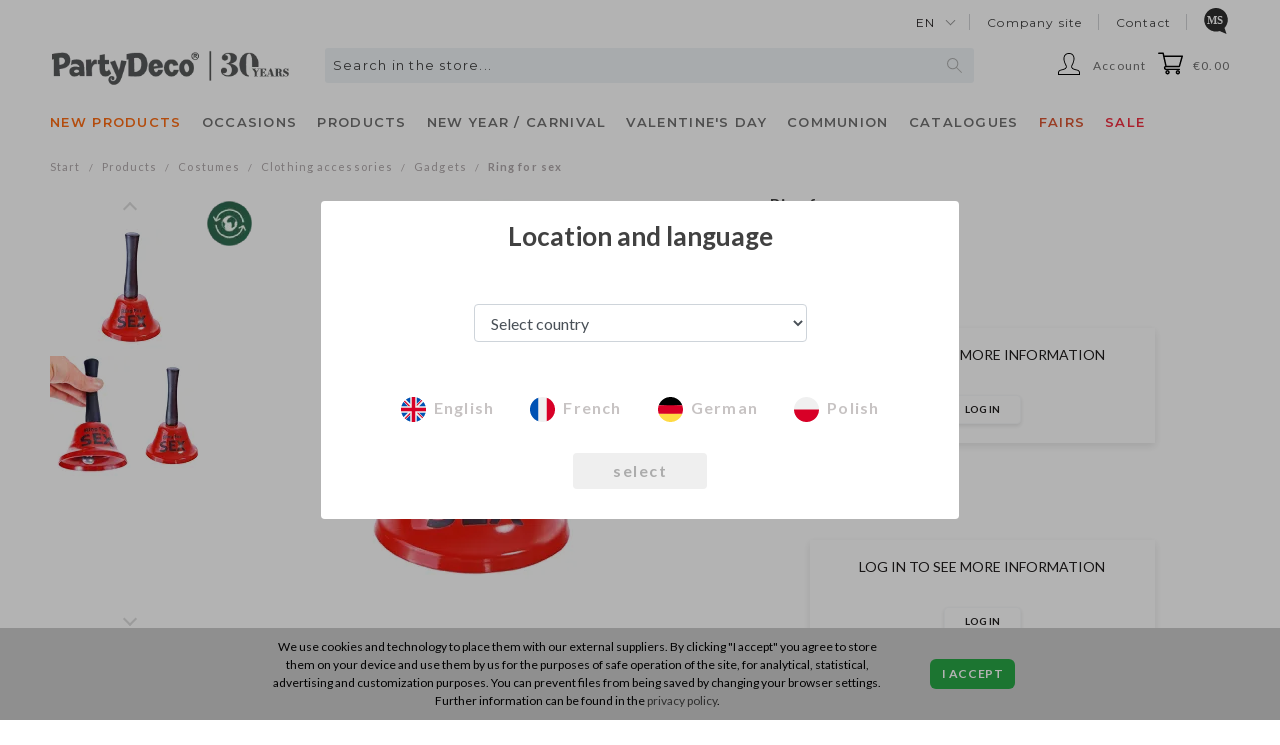

--- FILE ---
content_type: text/html; charset=utf-8
request_url: https://shop.partydeco.pl/en/dzwonek-na-sex-6908.html
body_size: 21841
content:
<!DOCTYPE html>
<html lang="en" is-region-set="" region="standard" host="shop.partydeco.pl" host-us="https://shop.partydeco.com" host-eu="https://shop.partydeco.pl">
<head>
    <meta http-equiv="Content-Type" content="text/html; charset=utf-8" />
<meta name="keywords" content="Ring for sex, Gadgets, All products, Costumes, PartyDeco" />
<meta name="description" content="Ring for sex." />
<meta name="google-site-verification" content="" />
<meta name="og:type" content="website" />
<meta name="og:locale" content="en_US" />
<meta name="og:title" content="Ring for sex" />
<meta name="og:description" content="Ring for sex." />
<meta name="og:image" content="https://shop.partydeco.pl/media/products/fccf9f786616d8fc6cb51d6ecae3175f/images/thumbnail/big_SB1_01_S.jpg?lm=1727366601" />
<meta name="og:url" content="https://shop.partydeco.pl/en/dzwonek-na-sex-6908.html" />
<title>Ring for sex - Designer decorations and ideas for every party! - PartyDeco</title>
<link rel="canonical" href="https://shop.partydeco.pl/en/dzwonek-na-sex-6908.html" />
    <meta name="viewport" content="width=1200">
    <!-- <meta name="viewport" content="width=device-width, initial-scale=1.0, maximum-scale=1.0, user-scalable=0"> -->
    <link rel="shortcut icon" type="image/x-icon" href="/favicon.ico"/>
    <link rel="dns-prefetch" href="//fonts.googleapis.com"/>
    <link rel="dns-prefetch" href="//fonts.gstatic.com"/>
    <link rel="dns-prefetch" href="//download.partydeco.pl"/>
    <link rel="dns-prefetch" href="//partydeco.pl"/>
    <link href="//fonts.googleapis.com/css?family=Lato:300,300i,400,400i,600,600i,700,700i" rel="stylesheet">
    <link href="https://fonts.googleapis.com/css2?family=Montserrat:wght@400;500;600&display=swap" rel="stylesheet">
    <link href="https://fonts.googleapis.com/css2?family=Paytone+One&display=swap" rel="stylesheet">
    <link rel="stylesheet" type="text/css" href="//fonts.googleapis.com/css?family=Anton"/>

    

    
	<link type="text/css" rel="stylesheet" href="/frontend/dist/styles-main.css?bid=20260120104513" />
	<script src="/frontend/dist/bundle.js?bid=20260120104513"></script>

    
    

    <link rel="stylesheet" type="text/css" media="screen" href="/css/frontend/theme/default2/jquery.jqzoom.css?bid=20260120104513" />
<link rel="stylesheet" type="text/css" media="screen" href="/css/frontend/theme/default2/jquery.lightbox-0.5.css?bid=20260120104513" />
<link rel="stylesheet" type="text/css" media="screen" href="/css/frontend/theme/zara_partydeco/stTabNavigator.css?bid=20260120104513" />
<link rel="stylesheet" type="text/css" media="screen" href="/css/frontend/theme/zara_partydeco/_editor/style.css?bid=20260120104513" />

    
    <!-- Google Tag Manager -->
    <script>(function (w, d, s, l, i) {
            w[l] = w[l] || [];
            w[l].push({
                'shop': 'STANDARD',
                'loggedIn': false,
                'userId': undefined,
                'lang': 'EN',
                'employee': 0,
                'gtm.start': new Date().getTime(),
                event: 'gtm.js'
            });
            var f = d.getElementsByTagName(s)[0],
                j = d.createElement(s),
                dl = l != 'dataLayer' ? '&l=' + l : '';
            j.async = true;
            j.src =
                'https://www.googletagmanager.com/gtm.js?id=' + i + dl;
            f.parentNode.insertBefore(j, f);
        })(window, document, 'script', 'dataLayer', 'GTM-5T69622');
    </script>

    
<!-- container two-->
<script>(function (w, d, s, l, i) {
        w[l] = w[l] || [];
        w[l].push({
            'gtm.start':
                new Date().getTime(),
            event: 'gtm.js'
        });
        var f = d.getElementsByTagName(s)[0],
            j = d.createElement(s),
            dl = l != 'dataLayer' ? '&l=' + l : '';
        j.async = true;
        j.src =
            'https://www.googletagmanager.com/gtm.js?id=' + i + dl;
        f.parentNode.insertBefore(j, f);
    })(window, document, 'script', 'dataLayer', 'GTM-K4WVM7C');</script><!-- End Google Tag Manager -->
    <script type="text/javascript" src="/js/stPrice.js?bid=20260120104513"></script>
<script type="text/javascript" src="/stTabNavigatorPlugin/js/stTabNavigator.js?bid=20260120104513"></script>
<script type="text/javascript" src="/jQueryTools/jquery/effects.core.js?bid=20260120104513"></script>
<script type="text/javascript" src="/jQueryTools/autocompleter/js/jquery.autocomplete.js?bid=20260120104513"></script>
<script type="text/javascript" src="/js/jquery.inputmask.bundle.min.js?bid=20260120104513"></script>
<script type="text/javascript" src="/js/skComingSoonPlugin/category_helper.js?bid=20260120104513"></script>
<script type="text/javascript" src="/js/pdUnseenProductPlugin/category_helper.js?bid=20260120104513"></script>
<script type="text/javascript" src="/js/passValidator/digitalspaghetti.password.js?bid=20260120104513"></script>
<script type="text/javascript" src="/js/jquery.infieldlabel.js?bid=20260120104513"></script>
<script type="text/javascript" src="/js/photoGallery/jquery.lightbox-0.5.js?bid=20260120104513"></script>
<script type="text/javascript" src="/js/photoGallery/jquery.jqzoom-core.js?bid=20260120104513"></script>
<script type="text/javascript" src="/js/photoGallery/textGallery.js?bid=20260120104513"></script>

    
    
</head>
<body>
<!-- Google Tag Manager (noscript) -->
<noscript><iframe src="https://www.googletagmanager.com/ns.html?id=GTM-5T69622"
                  height="0" width="0" style="display:none;visibility:hidden"></iframe></noscript>
<!-- container two-->
<noscript><iframe src="https://www.googletagmanager.com/ns.html?id=GTM-K4WVM7C"
                  height="0" width="0" style="display:none;visibility:hidden"></iframe></noscript>
<!-- End Google Tag Manager (noscript) -->

<header>
    

<script type="text/javascript">
//<![CDATA[

var comingSoonCategory = {
	isVisible: 212,
	isActive: 0,
	comingSoonGroupUrl: '/group/en/produkty-coming-soon',
	comingSoonCategoryName: 'Coming Soon',
	comingSoonTemplate: '#coming-soon-menu-position-tpl',
	newsCategorySelector: '#tree-2231 > .category-tree-element-items',
    newsCategorySelector2: '#tree-side-2231 > .category-tree-element-items',
};

//]]>
</script><script type="text/html" id="coming-soon-menu-position-tpl">
    <li class="category-tree-element-item-unit">
        <a class="category-tree-element-item-name font-weight-bold" href="/group/en/produkty-coming-soon"
           title="Coming Soon">
            <span>Coming Soon</span>
        </a>
    </li>
</script>
<script type="text/javascript">
//<![CDATA[

const unseenProductsCategory = {
	unseenProductsPageUrl: '/unseenProducts/list/lang/en',
	unseenProductsPageName: 'New for you',
	unseenProductsTemplate: '#unseen-products-menu-position-tpl',
	newsCategorySelector: '#tree-2231 > .category-tree-element-items',
    newsCategorySelector2: '#tree-side-2231 > .category-tree-element-items',
};

//]]>
</script><script type="text/html" id="unseen-products-menu-position-tpl">
    <li class="category-tree-element-item-unit">
        <a class="category-tree-element-item-name font-weight-bold" href="/unseenProducts/list/lang/en"
           title="New for you">
            <span>New for you</span>
        </a>
    </li>
</script>

                           
         
<div class="container-fluid container-col-1 header_main">
    <div class="">
        <div class="header_main__bar-1">
                <ul class="header_main__bar-1--top-menu">
                    <li>
    <div class="dropdown">
        <a class="dropdown-toggle" href="#" role="button" id="language-select" aria-expanded="false">
            en
        </a>
    </div>
</li>
                    
<li>
    <a href="https://partydeco.pl/en/" title="Company site">Company site</a>
</li>


<li>
    <a href="https://partydeco.pl/en/contact/" title="Contact">Contact</a>
</li>

    <li>
        <a href="/lp/marketingSupport/en" title="Marketing Support" class="font-weight-bold marketing-support">
            <span class="icon-marketing-support d-inline-block"></span>
        </a>
    </li>

                </ul>
        </div>
        <div class="header_main__bar-2 d-flex flex-nowrap">
            <div class="header_main__bar-2--logo">
                <a href="/" title="PartyDeco">
                    <img src="/images/frontend/theme/zara_partydeco/partydeco-logo.png" alt="PartyDeco"/>
                </a>
            </div>
            <div class="header_main__bar-2--search d-flex justify-content-center">
                    

<form method="get" id="search-form" action="/search">
<div id="search">
    <div id="keywords">
        <input type="text" name="query" id="query" value="" required="required" placeholder="Search in the store..." class="search__box" /><script type="text/javascript">
jQuery(function($) {
   var options = {"serviceUrl":"\/stSearchFrontend\/ajaxSearchProduct\/lang\/en","deferRequestBy":500,"minChars":3,"buttonNavigation":true,"maxHeight":460,"scrollingContainer":".simplebar-content-wrapper","indicator":false};

   $.extend(options, {
      indicator: $('#query-indicator'),
      onSelect: function(value, data, el) {  },
      fnFormatResult: function(value, data, current) { return $.fn.autocomplete.stSearchResultFormat(value, data, current); }
   });

   $('#query').autocomplete(options);
});
</script><input type="hidden" name="st_search[and_search]" id="st_search_and_search" value="1" /><input type="hidden" name="st_search[detail]" id="st_search_detail" value="" />
        <i class="fas fa-spinner fa-spin fa-lg" id="header-search-icon"></i>
        <br />
        
    </div>
        
</div>
</form>
<script id="export-text-search" text='See all results'></script>
<script id="export-text-search2" text='
        <div class="mt-2 text-center">
            Unfortunately, there are no products matching your criteria.<br/>Try using a different word or look up the product by category.
        </div>

        <div class="mt-4 mb-2 text-center">
            Maybe our <b>bestsellers</b> will interest you?<br/>Check out our <b>TOP 20 most popular products</b>!
        </div>'></script>

                <script type="text/javascript">
            //<![CDATA[
            jQuery(function ($) {
                var search_box = $('.search__box');
                var search_icon = $('#header-search-icon');

                $('#query')
                    .on('input', function () {

                        if ($(this)
                            .val().length > 0) {
                            search_box.css('background-size', '0 0');
                            search_icon.css('visibility', 'visible');
                        } else {
                            search_box.css('background-size', '15px 15px');
                            search_icon.css('visibility', 'hidden');
                        }
                    });

                $('.autocomplete')
                    .bind('DOMSubtreeModified', function () {

                        if ($('.autocomplete')
                            .css('display') == 'none') {
                            search_box.css('background-size', '15px 15px');
                            search_icon.css('visibility', 'hidden');
                        }
                    });

                $.fn.autocomplete.template = '<div class="autocomplete-item-container">    <a class="autocomplete-item-container-link" href="{url}">        <div class="product d-flex flex-row">            <div class="image">                <img src="{image}" alt="{name}"/>            </div>            <div class="info d-flex flex-column">                <div class="name">                    <a class="info__name" href="{url}">{name}</a>                </div>                <div class="data d-flex flex-column">                    <div class="data__single d-flex flex-row">                                                <div class="data__single--code d-flex justify-content-end">                            {code}                        </div>                                            </div>                    <div class="data__carton {hasCarton}">                                                <div class="data__carton--code d-flex justify-content-end">                            {carton_code}                        </div>                                            </div>                </div>            </div>        </div>    </a></div>';

                $.fn.autocomplete.stSearchResultFormat = function (value, data, currentValue) {
                    var html = $.fn.autocomplete.template;

                    var product_url = data.url; //'/en/value.html';

                    html = html.replace(/{name}/g, data.name);
                    html = html.replace(/{stock}/g, data.stock === 0 ? '<span class="stock-zero">' + data.stock + '</span>' : data.stock);
                    html = html.replace(/{stock_carton}/g, data.stock_carton === 0 ? '<span class="stock-zero">' + data.stock_carton + '</span>' : data.stock_carton);

                    html = html.replace(/{image}/g, data.image);

                    html = html.replace(/{code}/g, data.code);
                    html = html.replace(/{carton_code}/g, data.carton_code);

                    html = html.replace(/{hasCarton}/g, data.hasCarton ? 'd-flex flex-row' : 'd-none');

                                        html = html.replace(/{single_price}/g, '');
                    html = html.replace(/{carton_price}/g, '');
                    
                    return html.replace(/{url}/g, product_url.replace('value', data.url));
                };
            });
            //]]>
        </script>
    
            </div>
            <ul class="header_main__bar-2--menu">
                <div class="header_main__bar-2--account">
                    <ul class="dropdown">
    <li data-toggle="dropdown">
        <span class="account-icon" id="messages">Account</span>
    </li>
            <ul class="dropdown-menu dropdown-menu-right custom-dropdown text-center">
            <li id="li-login">
                <a href="/user/loginUser" title="Log in" rel="nofollow"><span>Log in</span></a>
            </li>
            <li class="li-semibold">
                <a href="https://register.partydeco.com/en" title="Become a reseller" rel="nofollow">Become a reseller</a>
            </li>
        </ul>
    </ul>
                </div>
                <div id="basket_show" class="header_main__bar-2--basket float-right"><a rel="nofollow" href="https://shop.partydeco.pl/basket/indexReferer/lang/en">€0.00 </a>
</div>
            </ul>
        </div>
        <div class="header_main__bar-3">
            <nav class="navbar text-left">
                <div class="collapse navbar-collapse" id="navbarSupportedContent">
                    
                               <div class="category-tree">
    
        <ul class="navbar-nav">
        <div class="navbar-nav--holder">
                                                <li class="nav-item dropdown dropdown-static js-has-children" id="tree-id-2231">
                        <a class="nav-link text-uppercase" id="navbarDropdown" href="/category/en/new-products" aria-haspopup="true" aria-expanded="false" data-category-id="2231">
                            <span style="color: #ff6c13;">New products</span>
                        </a>
                                                    <div class="dropdown-menu dropdown-menu-full-width" aria-labelledby="navbarDropdown">
                                <div class="slide-menu--content d-inline">
                                    <div class="container-fluid container-col-1" >
                                        <div class="category-tree" id="tree-2231">
                                                                                                                                                                                                <ul class="category-tree-element-items category-tree-other-items">
                                                                                                                                    <li class="category-tree-element-item-unit ">
                        <a class=" "
                           href="/category/en/licenses-100371"
                           title="Licenses" data-category-id="100371">
                            <span style="">Licenses</span>                        </a>
                                                <div class="category-tree-element-item-subcategories">
                            <ul class="category-tree-element-items">
                                                    </div>
                                            </li>
                                                                                                                <li class="category-tree-element-item-unit ">
                        <a class=" "
                           href="/category/en/party"
                           title="Party" data-category-id="2359">
                            <span style="">Party</span>                        </a>
                                                <div class="category-tree-element-item-subcategories">
                            <ul class="category-tree-element-items">
                                                    </div>
                                            </li>
                                                                                                                <li class="category-tree-element-item-unit ">
                        <a class=" "
                           href="/category/en/balloons-100238"
                           title="Balloons" data-category-id="100238">
                            <span style="">Balloons</span>                        </a>
                                                <div class="category-tree-element-item-subcategories">
                            <ul class="category-tree-element-items">
                                                    </div>
                                            </li>
                                                                                                                <li class="category-tree-element-item-unit ">
                        <a class=" "
                           href="/category/en/wedding-3"
                           title="Wedding and hen night party" data-category-id="2235">
                            <span style="">Wedding and hen night party</span>                        </a>
                                            </li>
                                                                                                                <li class="category-tree-element-item-unit ">
                        <a class=" "
                           href="/category/en/1st-birthday-3132"
                           title="1st Birthday" data-category-id="3132">
                            <span style="">1st Birthday</span>                        </a>
                                            </li>
                                                                                                                <li class="category-tree-element-item-unit ">
                        <a class=" "
                           href="/category/en/accessories-2865"
                           title="Costumes and Accessories" data-category-id="2981">
                            <span style="">Costumes and Accessories</span>                        </a>
                                            </li>
                                                                                                                <li class="category-tree-element-item-unit category-tree-element-item-unit-separated">
                        <a class="font-weight-bold "
                           href="/category/en/wg-miesiecy"
                           title="New products by month" data-category-id="2107">
                            <span style="">New products by month</span>                        </a>
                                                <div class="category-tree-element-item-subcategories">
                            <ul class="category-tree-element-items">
                                                    </div>
                                            </li>
                                        
                                                    </ul>
                                                                                                                                    </div>
                                    </div>
                                </div>
                            </div>
                                            </li>
                                                                <li class="nav-item dropdown dropdown-static js-has-children" id="tree-id-224">
                        <a class="nav-link text-uppercase" id="navbarDropdown" href="/category/en/occasions" aria-haspopup="true" aria-expanded="false" data-category-id="224">
                            <span style="">OCCASIONS</span>
                        </a>
                                                    <div class="dropdown-menu dropdown-menu-full-width" aria-labelledby="navbarDropdown">
                                <div class="slide-menu--content d-inline">
                                    <div class="container-fluid container-col-1"  style="padding: 0;">
                                        <div class="category-tree" id="tree-224">
                                                                                                                                                                                                <ul class="category-tree-element-items category-tree-products-items category-tree-products-items-1row">
                                                                                                                                    <li class="category-tree-element-item-unit" style="padding: 4px;">
                        <a style="font-size: 14px !important; letter-spacing: 0.155px !important;" href="/category/en/party-100261" title="Party" data-category-id="100261">
                            <span style="font-size: 15px; font-weight: bold;">
                                                                    <img src="/uploads//picture/category/20abdd9f702300a1accdfd9576ea4673.png" alt="" style="width: 30px; height: 30px;"/>
                                                                Party
                            </span>
                        </a>

                                                    <div class="category-tree-element-item-subcategories" style="display: block; padding-left: 34px; margin-top: 4px;">
                                <ul class="d-flex flex-column">
                                                                                <li style="margin: 3px 0;">
        <a class="" href="/category/en/party-collections-1" title="Theme" data-category-id="1316">
            <span style="font-size: 11px;">Theme</span>
        </a>
    </li>
    <li style="margin: 3px 0;">
        <a class="" href="/category/en/colour-themed-birthday-parties" title="Color themes" data-category-id="2692">
            <span style="font-size: 11px;">Color themes</span>
        </a>
    </li>
    <li style="margin: 3px 0;">
        <a class="" href="/category/en/licenses" title="Licenses" data-category-id="3111">
            <span style="font-size: 11px;">Licenses</span>
        </a>
    </li>
    <li style="margin: 3px 0;">
        <a class="" href="/category/en/birthday-2" title="Birthday" data-category-id="1895">
            <span style="font-size: 11px;">Birthday</span>
        </a>
    </li>

                                                                    </ul>
                            </div>
                                            </li>
                                                                                                                <li class="category-tree-element-item-unit" style="padding: 4px;">
                        <a style="font-size: 14px !important; letter-spacing: 0.155px !important;" href="/category/en/wedding" title="Wedding" data-category-id="100262">
                            <span style="font-size: 15px; font-weight: bold;">
                                                                    <img src="/uploads//picture/category/c8ee362d2dabe574f78086eaf784a76b.png" alt="" style="width: 30px; height: 30px;"/>
                                                                Wedding
                            </span>
                        </a>

                                                    <div class="category-tree-element-item-subcategories" style="display: block; padding-left: 34px; margin-top: 4px;">
                                <ul class="d-flex flex-column">
                                                                                <li style="margin: 3px 0;">
        <a class="" href="/category/en/wedding-2" title="Wedding" data-category-id="1317">
            <span style="font-size: 11px;">Wedding</span>
        </a>
    </li>
    <li style="margin: 3px 0;">
        <a class="" href="/category/en/hen-night-party" title="Hen Night Party" data-category-id="232">
            <span style="font-size: 11px;">Hen Night Party</span>
        </a>
    </li>

                                                                    </ul>
                            </div>
                                            </li>
                                                                                                                <li class="category-tree-element-item-unit" style="padding: 4px;">
                        <a style="font-size: 14px !important; letter-spacing: 0.155px !important;" href="/category/en/baby" title="Baby" data-category-id="100263">
                            <span style="font-size: 15px; font-weight: bold;">
                                                                    <img src="/uploads//picture/category/221d93c2403c6f4ad85ac8eac5b4b29d.png" alt="" style="width: 30px; height: 30px;"/>
                                                                Baby
                            </span>
                        </a>

                                                    <div class="category-tree-element-item-subcategories" style="display: block; padding-left: 34px; margin-top: 4px;">
                                <ul class="d-flex flex-column">
                                                                                <li style="margin: 3px 0;">
        <a class="" href="/category/en/gender-reveal-party-2910" title="Gender Reveal Party" data-category-id="2910">
            <span style="font-size: 11px;">Gender Reveal Party</span>
        </a>
    </li>
    <li style="margin: 3px 0;">
        <a class="" href="/category/en/baby-shower-1" title="Baby Shower" data-category-id="290">
            <span style="font-size: 11px;">Baby Shower</span>
        </a>
    </li>
    <li style="margin: 3px 0;">
        <a class="" href="/category/en/christening-1" title="Christening" data-category-id="321">
            <span style="font-size: 11px;">Christening</span>
        </a>
    </li>
    <li style="margin: 3px 0;">
        <a class="" href="/category/en/1st-birthday-1" title="1st Birthday" data-category-id="2194">
            <span style="font-size: 11px;">1st Birthday</span>
        </a>
    </li>

                                                                    </ul>
                            </div>
                                            </li>
                                                                                                                <li class="category-tree-element-item-unit" style="padding: 4px;">
                        <a style="font-size: 14px !important; letter-spacing: 0.155px !important;" href="/category/en/seasonal-occasions" title="Seasonal Occasions" data-category-id="100264">
                            <span style="font-size: 15px; font-weight: bold;">
                                                                    <img src="/uploads//picture/category/776fb09bb81170ad51aa490d4163ead1.png" alt="" style="width: 30px; height: 30px;"/>
                                                                Seasonal Occasions
                            </span>
                        </a>

                                                    <div class="category-tree-element-item-subcategories" style="display: block; padding-left: 34px; margin-top: 4px;">
                                <ul class="d-flex flex-column">
                                                                                <li style="margin: 3px 0;">
        <a class="" href="/category/en/valentine-s-day-1" title="Valentine's Day" data-category-id="291">
            <span style="font-size: 11px;">Valentine's Day</span>
        </a>
    </li>
    <li style="margin: 3px 0;">
        <a class="" href="/category/en/eid-mubarak-2983" title="Eid Mubarak" data-category-id="2983">
            <span style="font-size: 11px;">Eid Mubarak</span>
        </a>
    </li>
    <li style="margin: 3px 0;">
        <a class="" href="/category/en/easter-2" title="Easter" data-category-id="2432">
            <span style="font-size: 11px;">Easter</span>
        </a>
    </li>
    <li style="margin: 3px 0;">
        <a class="" href="/category/en/bbq-party" title="Picnic" data-category-id="2649">
            <span style="font-size: 11px;">Picnic</span>
        </a>
    </li>
    <li style="margin: 3px 0;">
        <a class="" href="/category/en/barbecue-3133" title="Barbecue" data-category-id="3133">
            <span style="font-size: 11px;">Barbecue</span>
        </a>
    </li>
    <li style="margin: 3px 0;">
        <a class="" href="/category/en/holy-communion-1" title="Communion" data-category-id="288">
            <span style="font-size: 11px;">Communion</span>
        </a>
    </li>
    <li style="margin: 3px 0;">
        <a class="" href="/category/en/mother-s-day-2" title="Mother’s Day" data-category-id="2431">
            <span style="font-size: 11px;">Mother’s Day</span>
        </a>
    </li>
    <li style="margin: 3px 0;">
        <a class="" href="/category/en/father-s-day-1" title="Father's Day" data-category-id="2481">
            <span style="font-size: 11px;">Father's Day</span>
        </a>
    </li>
    <li style="margin: 3px 0;">
        <a class="" href="/category/en/back-to-school-collection-2924" title="Back to School" data-category-id="2924">
            <span style="font-size: 11px;">Back to School</span>
        </a>
    </li>
    <li style="margin: 3px 0;">
        <a class="" href="/category/en/cosy-autumn-3099" title="Cosy Autumn" data-category-id="3099">
            <span style="font-size: 11px;">Cosy Autumn</span>
        </a>
    </li>
    <li style="margin: 3px 0;">
        <a class="" href="/category/en/halloween-1" title="Halloween" data-category-id="239">
            <span style="font-size: 11px;">Halloween</span>
        </a>
    </li>
    <li style="margin: 3px 0;">
        <a class="" href="/category/en/christmas-1" title="Christmas" data-category-id="258">
            <span style="font-size: 11px;">Christmas</span>
        </a>
    </li>
    <li style="margin: 3px 0;">
        <a class="" href="/category/en/new-year-s-eve-carnival-1" title="New Year / Carnival" data-category-id="243">
            <span style="font-size: 11px;">New Year / Carnival</span>
        </a>
    </li>

                                                                    </ul>
                            </div>
                                            </li>
                                        
                                                    </ul>
                                                                                                                                    </div>
                                    </div>
                                </div>
                            </div>
                                            </li>
                                                                <li class="nav-item dropdown dropdown-static js-has-children" id="tree-id-163">
                        <a class="nav-link text-uppercase" id="navbarDropdown" href="/category/en/categories" aria-haspopup="true" aria-expanded="false" data-category-id="163">
                            <span style="">Products</span>
                        </a>
                                                    <div class="dropdown-menu dropdown-menu-full-width" aria-labelledby="navbarDropdown">
                                <div class="slide-menu--content d-inline">
                                    <div class="container-fluid container-col-1"  style="padding: 0;">
                                        <div class="category-tree" id="tree-163">
                                                                                                                                                                                                <ul class="category-tree-element-items category-tree-products-items category-tree-products-items-1row">
                                                                                                                                    <li class="category-tree-element-item-unit" style="padding: 4px;">
                        <a style="font-size: 14px !important; letter-spacing: 0.155px !important;" href="/category/en/balloon-and-decoration-accessories-2916" title="Balloon accessories" data-category-id="2916">
                            <span style="font-size: 15px; font-weight: bold;">
                                                                    <img src="/uploads//picture/category/a1195502fde3f827110876e0fc780871.png" alt="" style="width: 30px; height: 30px;"/>
                                                                Balloon accessories
                            </span>
                        </a>

                                                    <div class="category-tree-element-item-subcategories" style="display: block; padding-left: 34px; margin-top: 4px;">
                                <ul class="d-flex flex-column">
                                                                                            <li style="margin: 3px 0;">
            <a class="" href="/category/en/helium-tanks-and-pumps-2917" title="Helium tanks and pumps" data-category-id="2917">
                <span style="font-size: 11px;">Helium tanks and pumps</span>
            </a>
        </li>
                    <li style="margin: 3px 0;">
            <a class="" href="/category/en/balloon-stands-2920" title="Balloon Stands / Nets" data-category-id="2920">
                <span style="font-size: 11px;">Balloon Stands / Nets</span>
            </a>
        </li>
                    <li style="margin: 3px 0;">
            <a class="" href="/category/en/balloon-boxes-2921" title="Balloon boxes" data-category-id="2921">
                <span style="font-size: 11px;">Balloon boxes</span>
            </a>
        </li>
                    <li style="margin: 3px 0;">
            <a class="" href="/category/en/weights-2919" title="Weights" data-category-id="2919">
                <span style="font-size: 11px;">Weights</span>
            </a>
        </li>
                    <li style="margin: 3px 0;">
            <a class="" href="/category/en/ribbons-2918" title="Ribbons" data-category-id="2918">
                <span style="font-size: 11px;">Ribbons</span>
            </a>
        </li>
                    <li style="margin: 3px 0;">
            <a class="" href="/category/en/other-accessories-2922" title="Other accessories" data-category-id="2922">
                <span style="font-size: 11px;">Other accessories</span>
            </a>
        </li>
    

                                                                    </ul>
                            </div>
                                            </li>
                                                                                                                <li class="category-tree-element-item-unit" style="padding: 4px;">
                        <a style="font-size: 14px !important; letter-spacing: 0.155px !important;" href="/category/en/party-accessories" title="Party accessories" data-category-id="100231">
                            <span style="font-size: 15px; font-weight: bold;">
                                                                    <img src="/uploads//picture/category/0f20ce2281128498ea09c8c5d9d11ba3.png" alt="" style="width: 30px; height: 30px;"/>
                                                                Party accessories
                            </span>
                        </a>

                                                    <div class="category-tree-element-item-subcategories" style="display: block; padding-left: 34px; margin-top: 4px;">
                                <ul class="d-flex flex-column">
                                                                                            <li style="margin: 3px 0;">
            <a class="" href="/category/en/pinatas-1" title="Pinatas" data-category-id="1545">
                <span style="font-size: 11px;">Pinatas</span>
            </a>
        </li>
                    <li style="margin: 3px 0;">
            <a class="" href="/category/en/party-hats-2" title="Paper hats / Whistles" data-category-id="2185">
                <span style="font-size: 11px;">Paper hats / Whistles</span>
            </a>
        </li>
                    <li style="margin: 3px 0;">
            <a class="" href="/category/en/streamers" title="Streamers" data-category-id="1214">
                <span style="font-size: 11px;">Streamers</span>
            </a>
        </li>
                    <li style="margin: 3px 0;">
            <a class="" href="/category/en/invitations-2" title="Invitations" data-category-id="1692">
                <span style="font-size: 11px;">Invitations</span>
            </a>
        </li>
                    <li style="margin: 3px 0;">
            <a class="" href="/category/en/confetti-2" title="Confetti" data-category-id="1790">
                <span style="font-size: 11px;">Confetti</span>
            </a>
        </li>
                    <li style="margin: 3px 0;">
            <a class="" href="/category/en/soap-bubbles" title="Soap bubbles" data-category-id="2191">
                <span style="font-size: 11px;">Soap bubbles</span>
            </a>
        </li>
                                                    
    <li style="margin-top: 4px;">
        <a href="/category/en/party-accessories" title="" class="text-lowercase">More ></a>
    </li>

                                                                    </ul>
                            </div>
                                            </li>
                                                                                                                <li class="category-tree-element-item-unit" style="padding: 4px;">
                        <a style="font-size: 14px !important; letter-spacing: 0.155px !important;" href="/category/en/balloons-3039" title="Balloons" data-category-id="3039">
                            <span style="font-size: 15px; font-weight: bold;">
                                                                    <img src="/uploads//picture/category/c130c274c9547f10bc627efe3d238c13.png" alt="" style="width: 30px; height: 30px;"/>
                                                                Balloons
                            </span>
                        </a>

                                                    <div class="category-tree-element-item-subcategories" style="display: block; padding-left: 34px; margin-top: 4px;">
                                <ul class="d-flex flex-column">
                                                                                            <li style="margin: 3px 0;">
            <a class="" href="/category/en/foil-balloons-3" title="Foil Balloons" data-category-id="1704">
                <span style="font-size: 11px;">Foil Balloons</span>
            </a>
        </li>
                    <li style="margin: 3px 0;">
            <a class="" href="/category/en/latex-balloons-1" title="Latex Balloons" data-category-id="1733">
                <span style="font-size: 11px;">Latex Balloons</span>
            </a>
        </li>
                    <li style="margin: 3px 0;">
            <a class="" href="/category/en/bubble-balls-balloons-1" title="Bubble / Balls Balloons" data-category-id="2358">
                <span style="font-size: 11px;">Bubble / Balls Balloons</span>
            </a>
        </li>
                    <li style="margin: 3px 0;">
            <a class="" href="/category/en/garlands-balloon-bouquets-1" title="Garlands & balloon bouquets" data-category-id="2398">
                <span style="font-size: 11px;">Garlands & balloon bouquets</span>
            </a>
        </li>
                    <li style="margin: 3px 0;">
            <a class="" href="/category/en/racks-for-balloons" title="Racks for balloons" data-category-id="2154">
                <span style="font-size: 11px;">Racks for balloons</span>
            </a>
        </li>
    

                                                                    </ul>
                            </div>
                                            </li>
                                                                                                                <li class="category-tree-element-item-unit" style="padding: 4px;">
                        <a style="font-size: 14px !important; letter-spacing: 0.155px !important;" href="/category/en/decorations-3025" title="Decorations" data-category-id="3025">
                            <span style="font-size: 15px; font-weight: bold;">
                                                                    <img src="/uploads//picture/category/981f37a30af0ed49c95221009a1d4197.png" alt="" style="width: 30px; height: 30px;"/>
                                                                Decorations
                            </span>
                        </a>

                                                    <div class="category-tree-element-item-subcategories" style="display: block; padding-left: 34px; margin-top: 4px;">
                                <ul class="d-flex flex-column">
                                                                                            <li style="margin: 3px 0;">
            <a class="" href="/category/en/hanging-decorations-1" title="Hanging decorations" data-category-id="995">
                <span style="font-size: 11px;">Hanging decorations</span>
            </a>
        </li>
                    <li style="margin: 3px 0;">
            <a class="" href="/category/en/backdrop-decorations-and-stands-2903" title="Backdrop / stands" data-category-id="2903">
                <span style="font-size: 11px;">Backdrop / stands</span>
            </a>
        </li>
                    <li style="margin: 3px 0;">
            <a class="" href="/category/en/floral-decoration-2" title="Floral decoration" data-category-id="2567">
                <span style="font-size: 11px;">Floral decoration</span>
            </a>
        </li>
                    <li style="margin: 3px 0;">
            <a class="" href="/category/en/light-decorations-lanterns" title="Light decorations / LED neon signs" data-category-id="991">
                <span style="font-size: 11px;">Light decorations / LED neon signs</span>
            </a>
        </li>
                    <li style="margin: 3px 0;">
            <a class="" href="/category/en/car-decorations-2" title="Car decorations" data-category-id="1760">
                <span style="font-size: 11px;">Car decorations</span>
            </a>
        </li>
                    <li style="margin: 3px 0;">
            <a class="" href="/category/en/decorative-accessories-3026" title="Decorative accessories" data-category-id="3026">
                <span style="font-size: 11px;">Decorative accessories</span>
            </a>
        </li>
                            
    <li style="margin-top: 4px;">
        <a href="/category/en/decorations-3025" title="" class="text-lowercase">More ></a>
    </li>

                                                                    </ul>
                            </div>
                                            </li>
                                                                                                                <li class="category-tree-element-item-unit" style="padding: 4px;">
                        <a style="font-size: 14px !important; letter-spacing: 0.155px !important;" href="/category/en/racks-paper-stands-1" title="Displays" data-category-id="2067">
                            <span style="font-size: 15px; font-weight: bold;">
                                                                    <img src="/uploads//picture/category/67dfd727beef2f64b2d7c42224b92ef0.png" alt="" style="width: 30px; height: 30px;"/>
                                                                Displays
                            </span>
                        </a>

                                                    <div class="category-tree-element-item-subcategories" style="display: block; padding-left: 34px; margin-top: 4px;">
                                <ul class="d-flex flex-column">
                                                                                            <li style="margin: 3px 0;">
            <a class="" href="/category/en/plastic-clip-strip-2915" title="Plastic clip strips" data-category-id="2915">
                <span style="font-size: 11px;">Plastic clip strips</span>
            </a>
        </li>
                    <li style="margin: 3px 0;">
            <a class="" href="/category/en/metal-display-2929" title="Metal display" data-category-id="2929">
                <span style="font-size: 11px;">Metal display</span>
            </a>
        </li>
                    <li style="margin: 3px 0;">
            <a class="" href="/category/en/racks-paper-stands-2" title="Displays Without Stock" data-category-id="2140">
                <span style="font-size: 11px;">Displays Without Stock</span>
            </a>
        </li>
                    <li style="margin: 3px 0;">
            <a class="" href="/category/en/stocked-balloon-stand-3051" title="Stocked balloon stand" data-category-id="3051">
                <span style="font-size: 11px;">Stocked balloon stand</span>
            </a>
        </li>
                    <li style="margin: 3px 0;">
            <a class="" href="/category/en/stocked-napkin-stand-3052" title="Stocked napkin stand" data-category-id="3052">
                <span style="font-size: 11px;">Stocked napkin stand</span>
            </a>
        </li>
    

                                                                    </ul>
                            </div>
                                            </li>
                                                                                                                <li class="category-tree-element-item-unit" style="padding: 4px;">
                        <a style="font-size: 14px !important; letter-spacing: 0.155px !important;" href="/category/en/interior-decorations" title="Interior" data-category-id="2007">
                            <span style="font-size: 15px; font-weight: bold;">
                                                                    <img src="/uploads//picture/category/b17a1858923faaaba4ea085c15e91886.png" alt="" style="width: 30px; height: 30px;"/>
                                                                Interior
                            </span>
                        </a>

                                                    <div class="category-tree-element-item-subcategories" style="display: block; padding-left: 34px; margin-top: 4px;">
                                <ul class="d-flex flex-column">
                                                                                            <li style="margin: 3px 0;">
            <a class="" href="/category/en/dream-catchers-macrame-3042" title="Dreamcatchers and macramé" data-category-id="3042">
                <span style="font-size: 11px;">Dreamcatchers and macramé</span>
            </a>
        </li>
                    <li style="margin: 3px 0;">
            <a class="" href="/category/en/candle-holders" title="Candle holders" data-category-id="1931">
                <span style="font-size: 11px;">Candle holders</span>
            </a>
        </li>
                    <li style="margin: 3px 0;">
            <a class="" href="/category/en/letters-signs-3020" title="Letters & Signs" data-category-id="3020">
                <span style="font-size: 11px;">Letters & Signs</span>
            </a>
        </li>
                    <li style="margin: 3px 0;">
            <a class="" href="/category/en/stickers-3021" title="Stickers" data-category-id="3021">
                <span style="font-size: 11px;">Stickers</span>
            </a>
        </li>
                    <li style="margin: 3px 0;">
            <a class="" href="/category/en/greeting-cards-3022" title="Greeting cards" data-category-id="3022">
                <span style="font-size: 11px;">Greeting cards</span>
            </a>
        </li>
                    <li style="margin: 3px 0;">
            <a class="" href="/category/en/decorations-3023" title="Ornaments" data-category-id="3023">
                <span style="font-size: 11px;">Ornaments</span>
            </a>
        </li>
                    
    <li style="margin-top: 4px;">
        <a href="/category/en/interior-decorations" title="" class="text-lowercase">More ></a>
    </li>

                                                                    </ul>
                            </div>
                                            </li>
                                                                                                                <li class="category-tree-element-item-unit" style="padding: 4px;">
                        <a style="font-size: 14px !important; letter-spacing: 0.155px !important;" href="/category/en/tapes-fabrics" title="Fabrics / Ribbons" data-category-id="1696">
                            <span style="font-size: 15px; font-weight: bold;">
                                                                    <img src="/uploads//picture/category/178ec3f5505a95c1b7361122bfa4f06a.png" alt="" style="width: 30px; height: 30px;"/>
                                                                Fabrics / Ribbons
                            </span>
                        </a>

                                                    <div class="category-tree-element-item-subcategories" style="display: block; padding-left: 34px; margin-top: 4px;">
                                <ul class="d-flex flex-column">
                                                                                            <li style="margin: 3px 0;">
            <a class="" href="/category/en/tapes-ribbons" title="Tapes / Ribbons" data-category-id="1823">
                <span style="font-size: 11px;">Tapes / Ribbons</span>
            </a>
        </li>
                    <li style="margin: 3px 0;">
            <a class="" href="/category/en/decorative-fabrics" title="Decorative fabrics" data-category-id="1697">
                <span style="font-size: 11px;">Decorative fabrics</span>
            </a>
        </li>
                    <li style="margin: 3px 0;">
            <a class="" href="/category/en/materials-and-fabrics-treads" title="Treads" data-category-id="3033">
                <span style="font-size: 11px;">Treads</span>
            </a>
        </li>
                    <li style="margin: 3px 0;">
            <a class="" href="/category/en/satin-2" title="Satin" data-category-id="1822">
                <span style="font-size: 11px;">Satin</span>
            </a>
        </li>
                    <li style="margin: 3px 0;">
            <a class="" href="/category/en/tulle-3" title="Tulle" data-category-id="1818">
                <span style="font-size: 11px;">Tulle</span>
            </a>
        </li>
                    <li style="margin: 3px 0;">
            <a class="" href="/category/en/organza-3" title="Organza" data-category-id="1800">
                <span style="font-size: 11px;">Organza</span>
            </a>
        </li>
                    
    <li style="margin-top: 4px;">
        <a href="/category/en/tapes-fabrics" title="" class="text-lowercase">More ></a>
    </li>

                                                                    </ul>
                            </div>
                                            </li>
                                                                                                                <li class="category-tree-element-item-unit" style="padding: 4px;">
                        <a style="font-size: 14px !important; letter-spacing: 0.155px !important;" href="/category/en/gift-wrapping-1" title="Packaging" data-category-id="1294">
                            <span style="font-size: 15px; font-weight: bold;">
                                                                    <img src="/uploads//picture/category/505c177898fc397df1a99b2fc1fd994c.png" alt="" style="width: 30px; height: 30px;"/>
                                                                Packaging
                            </span>
                        </a>

                                                    <div class="category-tree-element-item-subcategories" style="display: block; padding-left: 34px; margin-top: 4px;">
                                <ul class="d-flex flex-column">
                                                                                            <li style="margin: 3px 0;">
            <a class="" href="/category/en/gift-bags-boxes" title="Gift bags & boxes" data-category-id="2390">
                <span style="font-size: 11px;">Gift bags & boxes</span>
            </a>
        </li>
                    <li style="margin: 3px 0;">
            <a class="" href="/category/en/gift-stationery" title="Wrapping paper" data-category-id="2389">
                <span style="font-size: 11px;">Wrapping paper</span>
            </a>
        </li>
                    <li style="margin: 3px 0;">
            <a class="" href="/category/en/decorative-boxes" title="Packaging accessories" data-category-id="2065">
                <span style="font-size: 11px;">Packaging accessories</span>
            </a>
        </li>
                    <li style="margin: 3px 0;">
            <a class="" href="/category/en/guests-gifts" title="Guest gift packaging" data-category-id="1103">
                <span style="font-size: 11px;">Guest gift packaging</span>
            </a>
        </li>
                    <li style="margin: 3px 0;">
            <a class="" href="/category/en/card-boxes" title="Telegram boxes" data-category-id="1860">
                <span style="font-size: 11px;">Telegram boxes</span>
            </a>
        </li>
                    <li style="margin: 3px 0;">
            <a class="" href="/category/en/sacks-socks" title="Buckets / baskets" data-category-id="2391">
                <span style="font-size: 11px;">Buckets / baskets</span>
            </a>
        </li>
    

                                                                    </ul>
                            </div>
                                            </li>
                                                                                                                <li class="category-tree-element-item-unit" style="padding: 4px;">
                        <a style="font-size: 14px !important; letter-spacing: 0.155px !important;" href="/category/en/tablewear" title="Tableware" data-category-id="2650">
                            <span style="font-size: 15px; font-weight: bold;">
                                                                    <img src="/uploads//picture/category/997928538fb963396b9edb97a4053c70.png" alt="" style="width: 30px; height: 30px;"/>
                                                                Tableware
                            </span>
                        </a>

                                                    <div class="category-tree-element-item-subcategories" style="display: block; padding-left: 34px; margin-top: 4px;">
                                <ul class="d-flex flex-column">
                                                                                            <li style="margin: 3px 0;">
            <a class="" href="/category/en/streamers-whistles" title="Table setting" data-category-id="1032">
                <span style="font-size: 11px;">Table setting</span>
            </a>
        </li>
                    <li style="margin: 3px 0;">
            <a class="" href="/category/en/covers-tablecloths" title="Table textiles" data-category-id="1678">
                <span style="font-size: 11px;">Table textiles</span>
            </a>
        </li>
                    <li style="margin: 3px 0;">
            <a class="" href="/category/en/place-cards-table-decorations-table-numbers" title="Table decorations" data-category-id="999">
                <span style="font-size: 11px;">Table decorations</span>
            </a>
        </li>
                    <li style="margin: 3px 0;">
            <a class="" href="/category/en/sashes-and-chair-decorations" title="Chair decorations" data-category-id="1683">
                <span style="font-size: 11px;">Chair decorations</span>
            </a>
        </li>
                    <li style="margin: 3px 0;">
            <a class="" href="/category/en/boxes-pouches" title="Gastronomic boxes" data-category-id="998">
                <span style="font-size: 11px;">Gastronomic boxes</span>
            </a>
        </li>
                    <li style="margin: 3px 0;">
            <a class="" href="/category/en/gastronomic-displays-3028" title="Gastronomic displays" data-category-id="3028">
                <span style="font-size: 11px;">Gastronomic displays</span>
            </a>
        </li>
    

                                                                    </ul>
                            </div>
                                            </li>
                                                                                                                <li class="category-tree-element-item-unit" style="padding: 4px;">
                        <a style="font-size: 14px !important; letter-spacing: 0.155px !important;" href="/category/en/costumes-and-accessories-1" title="Costumes" data-category-id="1657">
                            <span style="font-size: 15px; font-weight: bold;">
                                                                    <img src="/uploads//picture/category/cfdddfb67855a58aa1cecb36cfe68402.png" alt="" style="width: 30px; height: 30px;"/>
                                                                Costumes
                            </span>
                        </a>

                                                    <div class="category-tree-element-item-subcategories" style="display: block; padding-left: 34px; margin-top: 4px;">
                                <ul class="d-flex flex-column">
                                                                                            <li style="margin: 3px 0;">
            <a class="" href="/category/en/costumes-1" title="Costumes" data-category-id="1666">
                <span style="font-size: 11px;">Costumes</span>
            </a>
        </li>
                    <li style="margin: 3px 0;">
            <a class="" href="/category/en/clothing-accessories-3029" title="Clothing accessories" data-category-id="3029">
                <span style="font-size: 11px;">Clothing accessories</span>
            </a>
        </li>
                    <li style="margin: 3px 0;">
            <a class="" href="/category/en/costume-accessories-3031" title="Costume accessories" data-category-id="3031">
                <span style="font-size: 11px;">Costume accessories</span>
            </a>
        </li>
                    <li style="margin: 3px 0;">
            <a class="" href="/category/en/tattoos-and-body-painting-crayons" title="Makeup accessories" data-category-id="1866">
                <span style="font-size: 11px;">Makeup accessories</span>
            </a>
        </li>
                    <li style="margin: 3px 0;">
            <a class="" href="/category/en/tattoos-and-body-painting-cryons" title="Temporary tattoos" data-category-id="2548">
                <span style="font-size: 11px;">Temporary tattoos</span>
            </a>
        </li>
    

                                                                    </ul>
                            </div>
                                            </li>
                                                                                                                <li class="category-tree-element-item-unit" style="padding: 4px;">
                        <a style="font-size: 14px !important; letter-spacing: 0.155px !important;" href="/category/en/figurines-toppers-cake-and-cupcake-accessories" title="Cake" data-category-id="1004">
                            <span style="font-size: 15px; font-weight: bold;">
                                                                    <img src="/uploads//picture/category/868ebdc01ed1364fdb11ea90922b569a.png" alt="" style="width: 30px; height: 30px;"/>
                                                                Cake
                            </span>
                        </a>

                                                    <div class="category-tree-element-item-subcategories" style="display: block; padding-left: 34px; margin-top: 4px;">
                                <ul class="d-flex flex-column">
                                                                                            <li style="margin: 3px 0;">
            <a class="" href="/category/en/birthday-candles-2" title="Birthday candles" data-category-id="1730">
                <span style="font-size: 11px;">Birthday candles</span>
            </a>
        </li>
                    <li style="margin: 3px 0;">
            <a class="" href="/category/en/birthday-candles-numbers-1" title="Number candles" data-category-id="1732">
                <span style="font-size: 11px;">Number candles</span>
            </a>
        </li>
                    <li style="margin: 3px 0;">
            <a class="" href="/category/en/sparklers-and-cake-fountains" title="Cake fountains / sparklers" data-category-id="2305">
                <span style="font-size: 11px;">Cake fountains / sparklers</span>
            </a>
        </li>
                    <li style="margin: 3px 0;">
            <a class="" href="/category/en/baking-accessories-2859" title="Decoration and baking accessories" data-category-id="2859">
                <span style="font-size: 11px;">Decoration and baking accessories</span>
            </a>
        </li>
                    <li style="margin: 3px 0;">
            <a class="" href="/category/en/cake-and-cupcake-toppers" title="Cake and cupcake toppers" data-category-id="1127">
                <span style="font-size: 11px;">Cake and cupcake toppers</span>
            </a>
        </li>
                    <li style="margin: 3px 0;">
            <a class="" href="/category/en/children-s-figurines" title="Cake figurines" data-category-id="1811">
                <span style="font-size: 11px;">Cake figurines</span>
            </a>
        </li>
    

                                                                    </ul>
                            </div>
                                            </li>
                                                                                                                <li class="category-tree-element-item-unit" style="padding: 4px;">
                        <a style="font-size: 14px !important; letter-spacing: 0.155px !important;" href="/category/en/confetti-cannons-push-pops-confetti" title="Confetti cannons / Smoke bombs" data-category-id="1671">
                            <span style="font-size: 15px; font-weight: bold;">
                                                                    <img src="/uploads//picture/category/93ec5919d3eac69d2dfab7a1d7106ccf.png" alt="" style="width: 30px; height: 30px;"/>
                                                                Confetti cannons / Smoke bombs
                            </span>
                        </a>

                                                    <div class="category-tree-element-item-subcategories" style="display: block; padding-left: 34px; margin-top: 4px;">
                                <ul class="d-flex flex-column">
                                                                                            <li style="margin: 3px 0;">
            <a class="" href="/category/en/party-confetti-cannons" title="Party confetti cannons" data-category-id="1789">
                <span style="font-size: 11px;">Party confetti cannons</span>
            </a>
        </li>
                    <li style="margin: 3px 0;">
            <a class="" href="/category/en/gender-reveal-2964" title="Gender Reveal confetti cannons" data-category-id="2964">
                <span style="font-size: 11px;">Gender Reveal confetti cannons</span>
            </a>
        </li>
                    <li style="margin: 3px 0;">
            <a class="" href="/category/en/wedding-confetti-cannons-1" title="Wedding confetti cannons" data-category-id="1748">
                <span style="font-size: 11px;">Wedding confetti cannons</span>
            </a>
        </li>
                    <li style="margin: 3px 0;">
            <a class="" href="/category/en/handheld-confetti-cannons" title="Handheld confetti" data-category-id="2498">
                <span style="font-size: 11px;">Handheld confetti</span>
            </a>
        </li>
                    <li style="margin: 3px 0;">
            <a class="" href="/category/en/smoke-bombs-3127" title="Smoke bombs" data-category-id="3127">
                <span style="font-size: 11px;">Smoke bombs</span>
            </a>
        </li>
                    <li style="margin: 3px 0;">
            <a class="" href="/category/en/push-pops" title="Push Pops" data-category-id="1703">
                <span style="font-size: 11px;">Push Pops</span>
            </a>
        </li>
    

                                                                    </ul>
                            </div>
                                            </li>
                                        
                                                    </ul>
                                                                                                                                    </div>
                                    </div>
                                </div>
                            </div>
                                            </li>
                            
                                                <li class="nav-item dropdown dropdown-static js-has-children" id="tree-id-163-0">
                        <a class="nav-link text-uppercase" id="navbarDropdown" href="/category/en/new-year-s-eve-carnival-1" aria-haspopup="true" aria-expanded="false" data-category-id="243">
                            <span style="">New Year / Carnival</span>
                        </a>
                                                    <div class="dropdown-menu dropdown-menu-full-width" aria-labelledby="navbarDropdown">
                                <div class="slide-menu--content d-inline">
                                    <div class="container-fluid container-col-1">
                                        <div class="category-tree">

                                                                                            <ul class="category-tree-element-items category-tree-main-menu-categories-items">
                                                                                                                                <li class="category-tree-element-item-unit ">
                        <a class=" "
                           href="/category/en/all-products-2965"
                           title="All products" data-category-id="2965">
                            <span style="">All products</span>                        </a>
                                                <div class="category-tree-element-item-subcategories">
                            <ul class="category-tree-element-items">
                                                    </div>
                                            </li>
                                                                                                                <li class="category-tree-element-item-unit ">
                        <a class=" "
                           href="/category/en/new-products-3122"
                           title="New products" data-category-id="3122">
                            <span style="">New products</span>                        </a>
                                            </li>
                                                                                                                            <li class="category-tree-element-item-unit ">
                        <a class=" "
                           href="/category/en/colorful-carnival-3123"
                           title="Colorful Carnival" data-category-id="3123">
                            <span style="">Colorful Carnival</span>                        </a>
                                            </li>
                                                                                                                <li class="category-tree-element-item-unit ">
                        <a class=" "
                           href="/category/en/balloons-2842"
                           title="Balloons" data-category-id="2842">
                            <span style="">Balloons</span>                        </a>
                                            </li>
                                                                                                                <li class="category-tree-element-item-unit ">
                        <a class=" "
                           href="/category/en/decorations-3"
                           title="Decorations" data-category-id="2103">
                            <span style="">Decorations</span>                        </a>
                                            </li>
                                                                                                                <li class="category-tree-element-item-unit ">
                        <a class=" "
                           href="/category/en/new-year-tableware"
                           title="Tableware" data-category-id="2098">
                            <span style="">Tableware</span>                        </a>
                                            </li>
                                                                                                                <li class="category-tree-element-item-unit ">
                        <a class=" "
                           href="/category/en/costumes-and-party-gadgets-2"
                           title="Costumes" data-category-id="2104">
                            <span style="">Costumes</span>                        </a>
                                            </li>
                                                                                                                <li class="category-tree-element-item-unit ">
                        <a class=" "
                           href="/category/en/confetti-cannons-and-confetti"
                           title="Tubes and sparklers" data-category-id="2101">
                            <span style="">Tubes and sparklers</span>                        </a>
                                            </li>
                                        
                                                </ul>
                                                                                    </div>
                                    </div>
                                </div>
                            </div>
                                            </li>
                                                                <li class="nav-item dropdown dropdown-static js-has-children" id="tree-id-163-1">
                        <a class="nav-link text-uppercase" id="navbarDropdown" href="/category/en/valentine-s-day-1" aria-haspopup="true" aria-expanded="false" data-category-id="291">
                            <span style="">Valentine's Day</span>
                        </a>
                                                    <div class="dropdown-menu dropdown-menu-full-width" aria-labelledby="navbarDropdown">
                                <div class="slide-menu--content d-inline">
                                    <div class="container-fluid container-col-1">
                                        <div class="category-tree">

                                                                                            <ul class="category-tree-element-items category-tree-main-menu-categories-items">
                                                                                                                                <li class="category-tree-element-item-unit ">
                        <a class=" "
                           href="/category/en/all-products-3128"
                           title="All products" data-category-id="3128">
                            <span style="">All products</span>                        </a>
                                            </li>
                                                                                                                <li class="category-tree-element-item-unit ">
                        <a class=" "
                           href="/category/en/new-products-3129"
                           title="New products" data-category-id="3129">
                            <span style="">New products</span>                        </a>
                                            </li>
                                                                                                                            <li class="category-tree-element-item-unit ">
                        <a class=" "
                           href="/category/en/valentine-s-day-foil-balloons"
                           title="Balloons" data-category-id="2538">
                            <span style="">Balloons</span>                        </a>
                                            </li>
                                                                                                                <li class="category-tree-element-item-unit ">
                        <a class=" "
                           href="/category/en/valentine-s-day-decorations-2"
                           title="Decorations" data-category-id="2289">
                            <span style="">Decorations</span>                        </a>
                                            </li>
                                                                                                                <li class="category-tree-element-item-unit ">
                        <a class=" "
                           href="/category/en/valentine-s-day-costumes-and-gadgets"
                           title="Costumes" data-category-id="307">
                            <span style="">Costumes</span>                        </a>
                                            </li>
                                                                                                                <li class="category-tree-element-item-unit ">
                        <a class=" "
                           href="/category/en/valentine-s-day-tableware"
                           title="Tableware" data-category-id="2293">
                            <span style="">Tableware</span>                        </a>
                                            </li>
                                                                                                                <li class="category-tree-element-item-unit ">
                        <a class=" "
                           href="/category/en/confetti-confetti-canons-1"
                           title="Confetti Cannons & Sparklers" data-category-id="2292">
                            <span style="">Confetti Cannons & Sparklers</span>                        </a>
                                            </li>
                                        
                                                </ul>
                                                                                    </div>
                                    </div>
                                </div>
                            </div>
                                            </li>
                                                                <li class="nav-item dropdown dropdown-static js-has-children" id="tree-id-163-2">
                        <a class="nav-link text-uppercase" id="navbarDropdown" href="/category/en/holy-communion-1" aria-haspopup="true" aria-expanded="false" data-category-id="288">
                            <span style="">Communion</span>
                        </a>
                                                    <div class="dropdown-menu dropdown-menu-full-width" aria-labelledby="navbarDropdown">
                                <div class="slide-menu--content d-inline">
                                    <div class="container-fluid container-col-1">
                                        <div class="category-tree">

                                                                                            <ul class="category-tree-element-items category-tree-main-menu-categories-items">
                                                                                                                                <li class="category-tree-element-item-unit ">
                        <a class=" "
                           href="/category/en/all-products-3007"
                           title="All products" data-category-id="3007">
                            <span style="">All products</span>                        </a>
                                            </li>
                                                                                                                            <li class="category-tree-element-item-unit ">
                        <a class=" "
                           href="/category/en/holycomunion-collections"
                           title="Collections" data-category-id="100085">
                            <span style="">Collections</span>                        </a>
                                                <div class="category-tree-element-item-subcategories">
                            <ul class="category-tree-element-items">
                                                    </div>
                                            </li>
                                                                                                                <li class="category-tree-element-item-unit ">
                        <a class=" "
                           href="/category/en/holy-communion-balloons"
                           title="Balloons" data-category-id="296">
                            <span style="">Balloons</span>                        </a>
                                            </li>
                                                                                                                <li class="category-tree-element-item-unit ">
                        <a class=" "
                           href="/category/en/holy-communion-table"
                           title="Tableware" data-category-id="2031">
                            <span style="">Tableware</span>                        </a>
                                            </li>
                                                                                                                <li class="category-tree-element-item-unit ">
                        <a class=" "
                           href="/category/en/holy-communion-decorations"
                           title="Decorations & Accessories" data-category-id="297">
                            <span style="">Decorations & Accessories</span>                        </a>
                                            </li>
                                                                                                                <li class="category-tree-element-item-unit ">
                        <a class=" "
                           href="/category/en/holy-communion-invitations-and-guest-books"
                           title="Invitations / guest books" data-category-id="294">
                            <span style="">Invitations / guest books</span>                        </a>
                                            </li>
                                                                                                                <li class="category-tree-element-item-unit ">
                        <a class=" "
                           href="/category/en/holy-communion-materials"
                           title="Materials / Fabrics" data-category-id="333">
                            <span style="">Materials / Fabrics</span>                        </a>
                                                <div class="category-tree-element-item-subcategories">
                            <ul class="category-tree-element-items">
                                                    </div>
                                            </li>
                                        
                                                </ul>
                                                                                    </div>
                                    </div>
                                </div>
                            </div>
                                            </li>
                                                                <li class="nav-item dropdown dropdown-static " id="tree-id-163-3">
                        <a class="nav-link text-uppercase" id="navbarDropdown" href=" https://shop.partydeco.pl/webpage/en/catalogues-moodboards.html" aria-haspopup="true" aria-expanded="false" data-category-id="2515">
                            <span style="">Catalogues</span>
                        </a>
                                            </li>
                                                                <li class="nav-item dropdown dropdown-static " id="tree-id-163-4">
                        <a class="nav-link text-uppercase" id="navbarDropdown" href="https://fairs.partydeco.pl" aria-haspopup="true" aria-expanded="false" data-category-id="100078">
                            <span style="color: #d95734;">Fairs</span>
                        </a>
                                            </li>
                                                                <li class="nav-item dropdown dropdown-static " id="tree-id-163-5">
                        <a class="nav-link text-uppercase" id="navbarDropdown" href="https://shop.partydeco.pl/category/en/promos-page" aria-haspopup="true" aria-expanded="false" data-category-id="2523">
                            <span style="color: #f22d40;">Sale</span>
                        </a>
                                            </li>
                                    </div>
    </ul>

</div>         
                </div>
            </nav>
        </div>
    </div>
</div>

<script id="export-text-header" text='Loading...'></script>

<script id="region-select-modal" type="text/html">
    <div class="modal fade js-region-modal"  data-keyboard="false" data-backdrop="static" tabindex="-1" role="dialog">
        <div class="region-select-modal js-region-select-modal modal-dialog modal-dialog-centered modal-xl" role="document">
            <div class="modal-content">
                <div class="modal-header text-center">

                        <button type="button" class="close d-none" data-dismiss="modal" aria-label="Close">
                            <span aria-hidden="true">&times;</span>
                        </button>

                </div>
                <div class="region-select modal-body flex-column d-flex justify-content-center align-items-center">
                    <h3 class="modal-title mb-5">
                        Location and language
                    </h3>

                    <div class="d-flex">
<!--                        <svg width="420" height="239" viewBox="0 0 420 239" fill="none" xmlns="http://www.w3.org/2000/svg">-->
<!--                            <path class="js-region" id="us" d="M26.7167 62.0271C25.5659 61.6491 24.3007 62.0002 23.5093 62.9172L2.02379 87.8118C0.916705 89.0945 1.09092 91.039 2.4084 92.1045L6.45959 95.3809C7.15294 95.9417 8.05982 96.1649 8.93425 95.9901L20.6176 93.6542C22.309 93.3161 23.9366 94.4705 24.1766 96.1787L29.679 135.348C29.7862 136.111 30.1826 136.804 30.7862 137.282L69.1765 167.714C70.489 168.755 70.6954 170.668 69.6349 171.965L66.019 176.385C65.4338 177.1 65.211 178.046 65.4152 178.947L77.683 233.117C77.9036 234.091 78.5946 234.892 79.526 235.252L86.59 237.987C88.0543 238.553 89.708 237.895 90.3823 236.477L115.62 183.4C116.32 181.929 115.717 180.168 114.262 179.434L79.8661 162.079C78.6211 161.451 77.1028 161.865 76.349 163.039V163.039C75.3839 164.541 73.2582 164.723 72.0515 163.407L58.6916 148.834C57.0257 147.017 58.141 144.078 60.593 143.823L70.9138 142.751C71.5693 142.683 72.1841 142.401 72.6632 141.949L96.3053 119.631C97.2173 118.77 97.4976 117.433 97.0079 116.278L89.6913 99.0272C89.177 97.8146 89.5139 96.4083 90.5218 95.5603L93.974 92.6557C94.9767 91.8121 95.3158 90.4153 94.8116 89.2058L89.0517 75.3884C88.6832 74.5045 88.7588 73.4979 89.2552 72.679L92.8963 66.6719C93.8469 65.1036 96.2353 65.5619 96.5378 67.3708V67.3708C96.662 68.1137 97.1974 68.7215 97.9187 68.9384L101.715 70.08C103.022 70.473 103.899 71.6985 103.85 73.0623L103.232 89.9985C103.219 90.3417 103.266 90.6845 103.369 91.012L106.377 100.529C106.964 102.385 109.136 103.2 110.799 102.187L129.56 90.756C130.193 90.3702 130.661 89.7635 130.874 89.0531L139.352 60.6834C139.682 59.5803 139.351 58.3859 138.501 57.6094L132.6 52.2185C131.979 51.6511 131.149 51.3705 130.311 51.4452L116.57 52.669C115.839 52.7341 115.11 52.5293 114.52 52.0934L108.298 47.4944C107.583 46.966 106.671 46.7819 105.807 46.9916L69.3308 55.8489C68.9076 55.9517 68.5118 56.1454 68.1709 56.4166L52.332 69.0185C51.5415 69.6474 50.4876 69.8363 49.5278 69.521L26.7167 62.0271Z M112.239 1.01485C111.42 0.663892 110.488 0.69505 109.694 1.09988L93.6508 9.28387C93.1999 9.51386 92.8145 9.85419 92.5306 10.2732L86.4861 19.1918C85.6583 20.4132 85.8415 22.0552 86.9182 23.0641L95.7418 31.332C96.2695 31.8264 96.9581 32.1136 97.6807 32.1407L114.434 32.7687C115.3 32.8011 116.137 32.458 116.731 31.8276L133.172 14.371C134.601 12.8539 134.086 10.3778 132.17 9.55675L112.239 1.01485Z"/>-->
<!--                            <path class="js-region" id="standard" d="M166.128 16.8157L220.429 1.00159H220.448L242.389 15.7438L223.684 28.6835C223.684 28.6835 225.478 50.256 225.478 51.328C225.478 52.3999 203.898 59.9513 203.898 59.9513L192.386 89.7866L180.514 84.0377L173.682 42.3347L165.406 43.7766L154.616 35.1533L166.128 16.8157Z M270.906 66.9049L317.5 25L320.5 22.5L415.239 28.0858L414.281 53.7376L391.021 63.319L390.546 82.2542L379.519 124.194L364.648 150.558L360.577 151.516L342.356 136.176L328.691 151.516L323.898 150.795L314.304 134.023L289.374 127.553L300.876 137.618L285.54 149.116L273.791 129.222L271.39 129.943L283.86 150.795L295.609 150.558L265.877 208.075L252.448 207.601L241.658 160.86L221.046 158.707L210.256 142.409L220.325 118.92V116.045L220.41 115.438L224.13 119.375L229.35 119.907L232.671 117.933L243.822 117.487L243.642 121.254L254.973 126.651L254.612 122.961L272.225 124.944L273.402 118.294L259.737 114.698L258.028 117.307L253.169 110.382L246.489 104.69L246.071 104.899L251.461 111.369L251.585 111.795L249.127 117.668L248.671 117.63L245.853 115.799L245.701 115.41L249.44 113.996L249.658 113.702L241.744 106.692L231.855 111.539L228.885 116.937L224.216 118.189L221.245 115.856L220.477 114.907L221.511 107.887L229.663 106.445L227.746 99.2637L244.534 88.4775L237.093 81.2866L256.273 56.6025L270.906 66.9049ZM271.229 108.845C271.229 108.845 279.144 110.913 279.144 110.648C279.144 110.373 279.59 108.399 279.59 108.399L273.478 103.903L269.976 105.705L268.714 102.195L266.826 102.461L264.035 110.012L271.229 108.845ZM289.478 112.621L289.658 116.842L296.671 118.104L292.183 108.219L289.478 104.984L292.363 103.542L289.298 100.668L285.53 104.168L289.478 112.621Z M220.477 114.917L220.401 115.429L219.537 114.518L219.717 113.977L220.477 114.917Z M395.386 111.729L396.192 104.263L399.609 105.345L400.064 114.604L390.356 118.645L391.163 121.7L388.553 122.335L387.48 117.573L395.386 111.729Z M351.694 147.199L351.21 154.865L355.053 160.139L350.973 162.776L362.123 174.758L387.177 177.756L389.094 174.16L363.566 171.4L360.681 163.858L360.928 157.862L354.93 152.588V149.951L351.694 147.199Z M366.441 164.456L375.305 156.42L378.788 161.818L374.831 169.721L368.358 169.123L366.441 164.456Z M397.009 166.249H393.052L395.329 170.565L401.801 172.358L402.039 175.593L408.274 177.395L409.83 174.16L414.148 178.23L417.507 178.477L412.231 170.442L401.441 166.249L398.926 168.411L397.009 166.249Z M371.11 193.93L396.411 180.753L397.369 184.947L403.594 189.016L405.635 179.435L408.994 178.714L410.313 186.502L419.186 202.8L409.469 222.447L399.286 220.777L389.815 208.189L371.357 214.061L371.11 193.93Z"/>-->
<!--                        </svg>-->
                        <div class="js-region">
                            <select class="form-control" name="country" id="country"><option value="" selected="selected">Select country</option><option value="134">Afghanistan</option><option value="51">Aland Islands</option><option value="1">Albania</option><option value="179">Algeria</option><option value="123">American Samoa</option><option value="2">Andorra</option><option value="180">Angola</option><option value="79">Anguilla</option><option value="133">Antarctica</option><option value="55">Antigua and Barbuda</option><option value="91">Argentina</option><option value="3">Armenia</option><option value="81">Aruba</option><option value="106">Australia</option><option value="4">Austria</option><option value="5">Azerbaijan</option><option value="56">Bahamas</option><option value="135">Bahrain</option><option value="136">Bangladesh</option><option value="57">Barbados</option><option value="6">Belarus</option><option value="7">Belgium</option><option value="58">Belize</option><option value="181">Benin</option><option value="82">Bermuda</option><option value="137">Bhutan</option><option value="92">Bolivia</option><option value="8">Bosnia and Herzegovina</option><option value="182">Botswana</option><option value="93">Brazil</option><option value="138">Brunei</option><option value="9">Bulgaria</option><option value="183">Burkina Faso</option><option value="184">Burundi</option><option value="139">Cambodia</option><option value="185">Cameroon</option><option value="66">Canada</option><option value="186">Cape Verde</option><option value="85">Cayman Islands</option><option value="187">Central African Republic</option><option value="188">Chad</option><option value="94">Chile</option><option value="140">China</option><option value="108">Christmas Island</option><option value="109">Cocos (Keeling) Islands</option><option value="95">Colombia</option><option value="189">Comoros</option><option value="124">Cook Islands</option><option value="67">Costa Rica</option><option value="192">Cote d'Ivoire</option><option value="10">Croatia</option><option value="68">Cuba</option><option value="234">Curaçao</option><option value="11">Cyprus</option><option value="12">Czech Republic</option><option value="190">Democratic Republic of the Congo</option><option value="13">Denmark</option><option value="193">Djibouti</option><option value="59">Dominica</option><option value="60">Dominican Republic</option><option value="173">East Timor</option><option value="96">Ecuador</option><option value="194">Egypt</option><option value="76">El Salvador</option><option value="195">Equatorial Guinea</option><option value="196">Eritrea</option><option value="14">Estonia</option><option value="197">Ethiopia</option><option value="97">Falkland Islands</option><option value="52">Faroe Islands</option><option value="116">Federated States of Micronesia</option><option value="111">Fiji</option><option value="15">Finland</option><option value="16">France</option><option value="98">French Guiana</option><option value="125">French Polynesia</option><option value="198">Gabon</option><option value="199">Gambia</option><option value="17">Georgia</option><option value="18">Germany</option><option value="200">Ghana</option><option value="53">Gibraltar</option><option value="19">Greece</option><option value="54">Greenland</option><option value="61">Grenada</option><option value="84">Guadeloupe</option><option value="117">Guam</option><option value="62">Guatemala</option><option value="201">Guinea</option><option value="202">Guinea-Bissau</option><option value="99">Guyana</option><option value="63">Haiti</option><option value="64">Honduras</option><option value="141">Hong Kong</option><option value="20">Hungary</option><option value="21">Iceland</option><option value="142">India</option><option value="143">Indonesia</option><option value="144">Iran</option><option value="145">Iraq</option><option value="22">Ireland</option><option value="146">Israel</option><option value="23">Italy</option><option value="65">Jamaica</option><option value="147">Japan</option><option value="148">Jordan</option><option value="24">Kazakhstan</option><option value="203">Kenya</option><option value="118">Kiribati</option><option value="232">Kosovo</option><option value="151">Kuwait</option><option value="152">Kyrgyzstan</option><option value="153">Laos</option><option value="25">Latvia</option><option value="154">Lebanon</option><option value="204">Lesotho</option><option value="205">Liberia</option><option value="206">Libya</option><option value="26">Liechtenstein</option><option value="27">Lithuania</option><option value="28">Luxembourg</option><option value="155">Macau</option><option value="29">Macedonia</option><option value="207">Madagascar</option><option value="208">Malawi</option><option value="156">Malaysia</option><option value="157">Maldives</option><option value="209">Mali</option><option value="30">Malta</option><option value="119">Marshall Islands</option><option value="86">Martinique</option><option value="210">Mauritania</option><option value="211">Mauritius</option><option value="69">Mexico</option><option value="31">Moldova</option><option value="32">Monaco</option><option value="158">Mongolia</option><option value="33">Montenegro</option><option value="87">Montserrat</option><option value="212">Morocco</option><option value="213">Mozambique</option><option value="159">Myanmar</option><option value="214">Namibia</option><option value="120">Nauru</option><option value="160">Nepal</option><option value="34">Netherlands</option><option value="80">Netherlands Antilles</option><option value="112">New Caledonia</option><option value="107">New Zealand</option><option value="70">Nicaragua</option><option value="215">Niger</option><option value="216">Nigeria</option><option value="126">Niue</option><option value="110">Norfolk Island</option><option value="149">North Korea</option><option value="231">Northern Ireland</option><option value="121">Northern Mariana Islands</option><option value="35">Norway</option><option value="161">Oman</option><option value="162">Pakistan</option><option value="122">Palau</option><option value="163">Palestinian Authority</option><option value="71">Panama</option><option value="113">Papua New Guinea</option><option value="100">Paraguay</option><option value="101">Peru</option><option value="72">Peuto Rico</option><option value="164">Philippines</option><option value="127">Pitcairn Islands</option><option value="36">Poland</option><option value="37">Portugal</option><option value="165">Qatar</option><option value="191">Republic of the Congo</option><option value="233">Reunion</option><option value="38">Romania</option><option value="39">Russia</option><option value="217">Rwanda</option><option value="73">Saint Kitts and Nevis</option><option value="74">Saint Lucia</option><option value="75">Saint Vincent and The Grenadines</option><option value="88">Saint-Pierre i Miquelon</option><option value="128">Samoa</option><option value="40">San Marino</option><option value="218">Sao Tome and Principe</option><option value="166">Saudi Arabia</option><option value="219">Senegal</option><option value="41">Serbia</option><option value="220">Seychelles</option><option value="221">Sierra Leone</option><option value="167">Singapore</option><option value="42">Slovakia</option><option value="43">Slovenia</option><option value="114">Solomon Islands</option><option value="222">South Africa</option><option value="102">South Georgia and South Sandwich Islands</option><option value="150">South Korea</option><option value="44">Spain</option><option value="168">Sri Lanka</option><option value="223">Sudan</option><option value="103">Suriname</option><option value="224">Swaziland</option><option value="45">Sweden</option><option value="46">Switzerland</option><option value="169">Syria</option><option value="170">Taiwan</option><option value="171">Tajikistan</option><option value="225">Tanzania</option><option value="172">Thailand</option><option value="226">Togo</option><option value="129">Tokelau</option><option value="130">Tonga</option><option value="78">Trinidad and Tobago</option><option value="227">Tunisia</option><option value="47">Turkey</option><option value="174">Turkmenistan</option><option value="89">Turks and Caicos Islands</option><option value="131">Tuvalu</option><option value="228">Uganda</option><option value="48">Ukraine</option><option value="175">United Arab Emirates</option><option value="49">United Kingdom</option><option value="77">United States</option><option value="104">Uruguay</option><option value="176">Uzbekistan</option><option value="115">Vanuatu</option><option value="50">Vatican</option><option value="105">Venezuela</option><option value="177">Vietnam</option><option value="83">Virgin Islands (British)</option><option value="90">Virgin Islands (U.S)</option><option value="132">Wallis and Futuna</option><option value="178">Yemen</option><option value="229">Zambia</option><option value="230">Zimbabwe</option></select>
                        </div>
                    </div>

                    <div class="d-flex flex-row mt-5 region-languages js-region-languages">
                        <div id="lang-en-us" class="js-lang js-lang-us text-capitalize d-none">
                            <img class="lang-image" src="/images/frontend/theme/zara_partydeco/region/us.svg" alt=""/>
                            <span class="lang-text">english</span>
                        </div>
                        <div id="lang-en-uk" class="js-lang js-lang-world text-capitalize">
                            <img class="lang-image" src="/images/frontend/theme/zara_partydeco/region/uk.svg" alt=""/>
                            <span class="lang-text">english</span>
                        </div>
                        <div id="lang-fr" class="js-lang js-lang-world ml-1 text-capitalize">
                            <img class="lang-image" src="/images/frontend/theme/zara_partydeco/region/fr.svg" alt=""/>
                            <span class="lang-text">french</span>
                        </div>
                        <div id="lang-de" class="js-lang js-lang-world ml-1 text-capitalize">
                            <img class="lang-image" src="/images/frontend/theme/zara_partydeco/region/de.svg" alt=""/>
                            <span class="lang-text">german</span>
                        </div>
                        <div id="lang-pl" class="js-lang js-lang-world ml-1 text-capitalize">
                            <img class="lang-image" src="/images/frontend/theme/zara_partydeco/region/pl.svg" alt=""/>
                            <span class="lang-text">polish</span>
                        </div>
                    </div>

                    <div class="mt-4">
                        <button id="regionSubmit" class="region-submit" type="submit" disabled>select</button>
                    </div>
                </div>
            </div>
        </div>
    </div>
</script>



<script type="text/javascript">
jQuery(function ($)
{
    var arrayOfCookies = [];

    $(document).ready(function () {

        // notification bar cookies
        parseCookieToArray();

        Object.filter = (obj, predicate) =>
            Object.keys(obj)
                .filter( key => predicate(obj[key]) )
                .reduce( (res, key) => (res[key] = obj[key], res), {} );

        var filtered = Object.filter(arrayOfCookies, value => value === "hidden_notification");
        var keys = Object.keys(filtered);
        var str = keys.toString();
        var newStr = str.replace(/ /g, "#");

        if (keys && keys.length <= 0) {
            $('.notification-bar').show();
        } else  {
            $(".notification-bar").not(newStr).show();
        }

        $('.notification-bar--close').click(function(){
            var parent = $(this).parents('.notification-bar');
            parent.fadeOut();
            setCookie(parent.attr("id"),'hidden_notification');
            return false;
        });

        //Grey out page on menu hover
        $(".js-has-children").mouseenter(function() {
            if($("#opaque").css("display") == "none"){
                $("#opaque").stop(true, true).delay(200).fadeIn(100);
            }
        });

        $(".js-has-children, .dropdown-menu-full-width").mouseleave(function() {
            if ($('.js-has-children:hover').length == 0) {
                $("#opaque").stop(true, true).delay(200).hide();
            }
        });

        //Delay menu dropdown
        var delayed = true;
        $(".navbar-nav--holder").mouseleave(function() {
            delayed = true;
        });
        $('.js-has-children').hover(function() {
            if(delayed == true){
                $( this ).children(".dropdown-menu" ).stop(true, true).delay(200).fadeIn(10);
                delayed = false;
            } else {
                $( this ).children(".dropdown-menu" ).show();
            }}, function() {
                $( this ).children(".dropdown-menu" ).stop(true, true).delay(200).hide();
        });
    });

    function setCookie(cookie_name, value){
        var exdate = new Date();
        exdate.setDate(exdate.getDate() + (365*25));
        document.cookie = cookie_name + "=" + escape(value) + "; expires="+exdate.toUTCString() + "; path=/";
    }

    function getCookie(name) {
        const value = `; ${document.cookie}`;
        const parts = value.split(`; ${name}=`);
        if (parts.length === 2) return parts.pop().split(';').shift();
    }

    function parseCookieToArray(){
        var cookies      = document.cookie;
        var arrayCookies = cookies.split(';');
        arrayCookies.map(function(originalValue){
            var name  = originalValue.split('=')[0];
            var value = originalValue.split('=')[1];
            arrayOfCookies[name] = value;
        });
    }

    $(function(){
        let scroll = $(document).scrollTop();
        let basketStickyWraper = $(".basket-sticky-wraper");
        let stickyWraper = $(".sticky-wraper");

        $(window).scroll(function() {
            let notificationHeight = $('header').outerHeight() - $('.header_main').outerHeight();
            let scrolled = $(document).scrollTop();

            if (scrolled > 10 && notificationHeight > 10){
                $('header').css("top", - notificationHeight -5 + "px");

            } else if(scrolled > 10){
                $('header').css("top", "-95px");

                stickyWraper.css("top", "57px");
                basketStickyWraper.css("top", "57px");

            }else {
                // $('header').css("top", "0px");
                //
                // stickyWraper.css("top", "120px");
                // basketStickyWraper.css("top", "117px");
            }

            if(scroll > 20){
                if (scrolled > scroll){
                    $('header').css("top", -95 - notificationHeight + "px");

                    stickyWraper.css("top", "57px");
                    basketStickyWraper.css("top", "57px");
                } else{
                    $('header').css("top", -32 - notificationHeight + "px");

                    stickyWraper.css("top", "120px");
                    basketStickyWraper.css("top", "120px");
                }
            }

            scroll = $(document).scrollTop();
        });
    });

    function displayRegionSelect(dismissable) {
        const modalNode = $($('#region-select-modal')
            .html());
        modalNode.appendTo('body');
        modalNode.modal();
        if (dismissable) {
            console.log("dismissable");
            modalNode.find('button.close').removeClass("d-none").addClass("d-block");
        }
        modalNode.modal('handleUpdate');

        const modalContentNode = modalNode.find('.modal-content');
        const regionSelector = $("#country");
        const langSelector = $(".js-lang");

        // regionSelector.each((idx, el) => {
        //         $(el)
        //             .css("fill", "#eaeaea")
        //             .removeClass("region-active")
        //             .addClass("region-inactive");
        // });
        langSelector.each((idx, el) => {
            $(el)
                .removeClass("lang-active");
        });

        regionSelector.on("change", (e) => {
            const selectedCountryId = +$(e.target).val();

            $(".js-lang-us").removeClass("lang-active");

            if (selectedCountryId === 77) {
                $(".js-lang-us")
                    .removeClass("d-none")
                    .addClass("d-block")
                    .addClass("lang-active");
                $(".js-lang-world")
                    .removeClass("d-block")
                    .addClass("d-none");
            } else if (selectedCountryId !== 0) {
                $(".js-lang-us")
                    .removeClass("d-block")
                    .addClass("d-none");
                $(".js-lang-world")
                    .removeClass("d-none")
                    .addClass("d-block");
            } else {
                $(".js-lang").each((idx, el) => {
                    $(el)
                        .css("fill", "#eaeaea")
                        .removeClass("lang-active")
                        .addClass("lang-inactive");
                });
                regionSubmit.prop("disabled", true).removeClass("submit-enabled").addClass("submit-disabled");
            }

            enableRegionSubmit();
        });

        langSelector.on("click", (e) => {
            let selectedLang = $(e.target);

            langSelector.each((idx, el) => {
                $(el)
                    .removeClass("lang-active");
            });

            if (!$(e.target)
                .hasClass("js-lang")) {
                selectedLang = $(e.target)
                    .parent();
            }

            selectedLang.addClass("lang-active");

            enableRegionSubmit();
        });

        const regionSubmit = $(".js-region-select-modal").find("#regionSubmit");
        regionSubmit.on("click", () => {
            if (!$(this)
                .is(":disabled")) {

                const timestamp = Date.now();
                const selectedCountryId = +$("#country").val();
                const currentProtocol = location.protocol + "//";
                const currentHostname = currentProtocol + $("html")
                    .attr("host");
                const instanceRegion = $("html")
                    .attr("region");
                const currentLanguage = $("html")
                    .attr("lang");

                const selectedRegion = selectedCountryId === 77 ? "us" : "standard";
                let selectedLanguage = modalContentNode.find(".lang-active")
                    .attr("id")
                    .replace("lang-", "");

                const hostUs = $("html").attr("host-us");
                const hostEu = $("html").attr("host-eu");

                setCookie("default-region", selectedRegion);
                setCookie("default-lang", selectedLanguage.replace("lang-", "").substr(0, 2));

                if (instanceRegion === selectedRegion) {
                    if (currentLanguage === selectedLanguage.replace("lang-", "").substr(0, 2)) {
                        modalNode.modal('toggle');
                        // window.location.reload();
                    } else {
                        $(location).prop("href", currentHostname + "/lang/" + selectedLanguage.substr(0, 2));
                    }
                } else {
                    if (instanceRegion === "standard" && selectedRegion === "us") {
                        $(location).prop("href", hostUs + "/lang/" + selectedLanguage.substr(0, 2) + "?region=" + selectedRegion + "&lang=" + selectedLanguage.substr(0, 2) + "&t=" + timestamp);
                    } else if (instanceRegion === "us" && selectedRegion === "standard") {
                        if (selectedLanguage.substr(0, 2) !== "pl") {
                            $(location).prop("href", hostEu + "/lang/" + selectedLanguage.substr(0, 2) + "?region=" + selectedRegion + "&lang=" + selectedLanguage.substr(0, 2) + "&t=" + timestamp);
                        } else {
                            $(location).prop("href", hostEu + "?region=" + selectedRegion + "&lang=" + selectedLanguage.substr(0, 2) + "&t=" + timestamp);
                        }
                    }
                }
            }
        })

        $('.js-region-modal')
            .on('hidden.bs.modal', ((e) => {
                const selectedRegion = modalContentNode.find(".region-active").attr("id");
                const selectedLanguage = modalContentNode.find(".lang-active").attr("id");

                // refresh modal content
                $(e.target).removeData('bs.modal').find(".modal-content").html('');

                if (!selectedRegion || !selectedLanguage) {
                    const instanceRegion = $("html").attr("region");
                    const currentLanguage = $("html").attr("lang");

                    setCookie("default-region", instanceRegion);
                    setCookie("default-lang", currentLanguage);
                }
            }));

    }
        function enableRegionSubmit() {
            const selectedCountryId = +$("#country").find(":selected").val();
            const regionSubmit = $(".js-region-select-modal").find("#regionSubmit");
                if (selectedCountryId !== 0 && selectedCountryId === 77) {
                    if ($(".js-lang-us").hasClass("lang-active")) {
                        regionSubmit.prop("disabled", false).addClass("submit-enabled");
                    } else {
                        regionSubmit.prop("disabled", true).removeClass("submit-enabled");
                    }
                } else if (selectedCountryId !== 0) {
                    const activeLang = $(".js-region-select-modal").find(".js-lang-world").hasClass("lang-active");
                    if (activeLang) {
                        regionSubmit.prop("disabled", false).addClass("submit-enabled");
                    } else {
                        regionSubmit.prop("disabled", true).removeClass("submit-enabled");
                    }
                }
        }

    
        $("#language-select").on("click", () => {
            if (!getCookie("default-region") && !getCookie("default-lang")) {
                displayRegionSelect(false);
            } else {
                displayRegionSelect(true);
            }
        });
        

    
        if (!getCookie("default-region") && !getCookie("default-lang")) {
            displayRegionSelect(false);
        }
    

});
</script>

</header>
<div id="opaque"></div>
<main>
    <div class="container-fluid container-col-1">
        <div class="row">
            <div class="content">
                                        <nav>
                <h2>
                    
<ul>
    <li><a href="/">Start</a></li>
            <li class="nav-separator">/</li>
                    <li>
                <a title="Products" href="/category/en/categories">
                                    Products
                
                </a>            </li>
                    <li class="nav-separator">/</li>
                    <li>
                <a title="Costumes" href="/category/en/costumes-and-accessories-1">
                                    Costumes
                
                </a>            </li>
                    <li class="nav-separator">/</li>
                    <li>
                <a title="Clothing accessories" href="/category/en/clothing-accessories-3029">
                                    Clothing accessories
                
                </a>            </li>
                    <li class="nav-separator">/</li>
                    <li>
                <a title="Gadgets" href="/category/en/gadgets-2">
                                    Gadgets
                
                </a>            </li>
                    <li class="nav-separator">/</li>
                    <li>
                <a title="Ring for sex" href="/en/dzwonek-na-sex-6908.html">
                                    <b>Ring for sex</b>
                
                </a>            </li>
            </ul>


                                    </h2>
            </nav>
            
                















<div class="product product-page" data-t-image="Image" data-t-from="of" data-d-code="SB1"
     data-d-name="Ring for sex" data-d-category="Gadgets" data-d-variant="opakowanie/karton" data-d-id="6908" data-d-gtm_price="1.92" data-d-currency="EUR" data-d-isnew="">
    <div class="product__info">
        <div class="product__info--gallery">
            <div id="product_gallery" class="info" data-default-photo="/media/products/fccf9f786616d8fc6cb51d6ecae3175f/images/thumbnail/large_SB1_01_S.jpg?lm=1727399912">
                                <div class="gallery">
                        <div id="carouselProductGallery" class="carousel slide" data-ride="carousel">
        <div class="carousel__control carousel__control--prev">
            <a class="tab-products-control tab-products-control__previous" href="#carouselProductGallery" role="button" data-slide="prev"></a>
        </div>
        <div class="carousel-inner">
                                            <div class="carousel-item active">
                    <ul class="gallery-slide">
                                                <li>
                            <div class="photo"><a href="/media/products/fccf9f786616d8fc6cb51d6ecae3175f/images/thumbnail/big_SB1_01_S.jpg?lm=1727366601" style="width:164px;height:123px" rel="{gallery: 'zoom_gallery', smallimage: '/media/products/fccf9f786616d8fc6cb51d6ecae3175f/images/thumbnail/large_SB1_01_S.jpg?lm=1727399912', largeimage: '/media/products/fccf9f786616d8fc6cb51d6ecae3175f/images/thumbnail/big_SB1_01_S.jpg?lm=1727366601'}" data-photo="/media/products/fccf9f786616d8fc6cb51d6ecae3175f/images/thumbnail/big_SB1_01_S.jpg?lm=1727366601" id="6908:9367657" title="Ring for sex"><img title="Ring for sex" alt="Ring for sex" src="/media/products/fccf9f786616d8fc6cb51d6ecae3175f/images/thumbnail/gallery_SB1_01_S.jpg?lm=1727418524" /></a></div>
                        </li>
                                                <li>
                            <div class="photo"><a href="/media/products/fccf9f786616d8fc6cb51d6ecae3175f/images/thumbnail/big_SB1_02_S.jpg?lm=1727366603" style="width:164px;height:123px" rel="{gallery: 'zoom_gallery', smallimage: '/media/products/fccf9f786616d8fc6cb51d6ecae3175f/images/thumbnail/large_SB1_02_S.jpg?lm=1735321428', largeimage: '/media/products/fccf9f786616d8fc6cb51d6ecae3175f/images/thumbnail/big_SB1_02_S.jpg?lm=1727366603'}" data-photo="/media/products/fccf9f786616d8fc6cb51d6ecae3175f/images/thumbnail/big_SB1_02_S.jpg?lm=1727366603" id="6908:9367674" title="Ring for sex"><img title="Ring for sex" alt="Ring for sex" src="/media/products/fccf9f786616d8fc6cb51d6ecae3175f/images/thumbnail/gallery_SB1_02_S.jpg?lm=1727401437" /></a></div>
                        </li>
                                            </ul>
                </div>
                    </div>
        <div class="carousel__control carousel__control--next">
            <a class="tab-products-control tab-products-control__next" href="#carouselProductGallery" role="button" data-slide="next"></a>
        </div>
    </div>


                </div>
                                <div class="image_info">
                                        <div id="image">

                        <div class="product_image_addons product_image_addons_top_left position-absolute">
                                                        <li class="product__label product__label_top_left"><a href="#" title="Ring for sex" rel="nofollow"><img src="/uploads/product_group/ECO oznaczenie-svg (1) (1).png" class="group_label" alt="Produkty ekologiczne (etykieta)" /></a></li>
                                                    </div>

                        <div class="product_image_addons product_image_addons_top_right position-absolute">
                            
                            
                            
                                                                                </div>

                        <div class="product_image_addons product_image_addons_bottom_left position-absolute">
                                                    </div>

                        <div class="product_image_addons product_image_addons_bottom_right position-absolute">
                                                    </div>
                        <a href="/media/products/fccf9f786616d8fc6cb51d6ecae3175f/images/thumbnail/big_SB1_01_S.jpg?lm=1727366601" rel="zoom_gallery" class="zoom_image_trigger" title="" id="st_product-default-image-link"><img id="st_product-default-image" title="Ring for sex" alt="Ring for sex" src="/media/products/fccf9f786616d8fc6cb51d6ecae3175f/images/thumbnail/large_SB1_01_S.jpg?lm=1727399912" /></a>
                    </div>
                                    </div>
            </div>

            <div class="d-flex justify-content-center">
                
            </div>

                    </div>
        <div class="product__info--data">
            
                        <div class="product__name">
                <h1>Ring for sex</h1>
            </div>
            
            <div class="product__description--notlogged">
                <div class="product__description__text">
                    Ring for sex.
                </div>
            </div>

            
            
                        <div class="product__data product__data--notlogged product__data--single">
                <div class="data">
                    <div class="data--single">
                        <div class="data__quantity">1 pkt / 1 pc.</div>
                        <div class="code__code--notlogged">
                            <span class="code__code--notlogged--name">Symbol:&nbsp;&nbsp;</span>
                            <span class="code__code--notlogged--code">SB1</span>
                        </div>

                        <div class="login__box">
                            <h3>Log in to see more information</h3>
                            <a href="/user/loginUser" class="btn btn-light" rel="nofollow">Log in</a>
                        </div>
                    </div>
                                        <div class="data--carton">
                        <div class="data__quantity">1 ctn / 40 pc.</div>
                        <div class="code__code--notlogged">
                            <span class="code__code--notlogged--name">Symbol:&nbsp;&nbsp;</span>
                            <span class="code__code--notlogged--code">SB1-KARTON</span>
                        </div>
                        <div class="login__box">
                            <h3>Log in to see more information</h3>
                            <a href="https://shop.partydeco.pl/user/loginUser/lang/en" class="btn btn-light" rel="nofollow">Log in</a>
                        </div>
                    </div>
                                    </div>
            </div>
            
            
                            <div class="product__info--eco d-flex flex-row mt-4">
                                            <img src="/uploads/product_attributes/colors/636a58700cebcbcd3e1d0d4137f8ba00c242479161bbed9ce903a.svg" />
                                            <img src="/uploads/product_attributes/colors/636a58a922784affb7320ace4e837e380ab47509539acfe4458db.svg" />
                                    </div>
            
            <div class="product__info--info">
                <div class="disclaimer">
                    All photographs of products and their designs constitute property of PartyDeco and are protected by European Union copyright law.<br/>
                    The terms of gaining access to the files are clearly defined in 
                                        <a href="http://shop.partydeco.pl/webpage/en/regulamin.html">Terms and conditions.</a>.
                                    </div>

                <div class="social">
                    <div class="social__link">
                        <a class="social__link--facebook" target="_blank" title="PartyDeco - FaceBook"
                           rel="nofollow noopener"></a>
                    </div>
                    <div class="social__link">
                        <a href="https://pl.pinterest.com/partydecoeu/" class="social__link--pinterest" id="product__sm"
                           target="_blank" title="PartyDeco - Pinterest" rel="nofollow noopener"></a>
                    </div>
                    <div class="social__link">
                        <a href="https://www.instagram.com/partydeco.eu/" class="social__link--instagram"
                           id="product__sm" target="_blank" title="PartyDeco - Instagram" rel="nofollow noopener"></a>
                    </div>
                </div>
            </div>
        </div>
    </div>

    <div class="product__description__additional">
        
    </div>

    <div class="product__recommended product__related">
        
    </div>

    <div class="product__recommended">
        <div id="st_tab_navigator-product_list" class="st_tab_navigator"><ul><li id="st_tab_navigator-product_list-link-1" class="st_selected st_last "><a href="#"><span>Also recommended</span></a>    <script type="text/javascript">
    //<![CDATA[
      jQuery(function($) {
         $('li#st_tab_navigator-product_list-link-1 a').click(function(event) {
            stTabNavigator.selectTab('st_tab_navigator-product_list', 'st_tab_navigator-product_list-link-1', 'st_selected');
            $('#st_tab_navigator-product_list-content').html('<div class="st_indicator"><img src="/stTabNavigatorPlugin/images/ajax-loader.gif" alt="Ajax-loader" /></div>');
            $('#st_tab_navigator-product_list-content').load('/product/recommendProducts/id/6908/id_category/1867/id_producer/2/product_list/1', function() { $('st_indicator-product_list').hide(); });
            event.preventDefault();
         });
      });    
    //]]>  
    </script></li>
<li class="st_dummy"></li></ul></div><div id="st_tab_navigator-product_list-content" class="st_content_tab"></div><script type="text/javascript">jQuery(document).ready(function() { jQuery("#st_tab_navigator-product_list-link-1 > a").click(); });</script>
    </div>

    
        <script type="text/javascript">
            (function ($) {
                const productDefaultPhotoPlaceholder = $("#st_product-default-image");
                const productDefaultPhoto = $("#product_gallery").data("default-photo");
                const productVariantItem = $(".product_variants_item");
                let resetPhotoTimeout = null;

                productVariantItem.on("mouseover", function (e) {
                    if (resetPhotoTimeout) {
                        clearTimeout(resetPhotoTimeout);
                        resetPhotoTimeout = null;
                    }

                    const variant = $(e.currentTarget);
                    const imgSrc = $(variant).data("photo-src");

                    productDefaultPhotoPlaceholder.attr("src", imgSrc);
                });

                productVariantItem.on("mouseleave", function (e) {
                    resetPhotoTimeout = setTimeout(() => {
                        productDefaultPhotoPlaceholder.attr("src", productDefaultPhoto);

                        resetPhotoTimeout = null;
                    }, 300);
                });
            }(jQuery));
        </script>
    
</div>


            </div>
        </div>
    </div>
</main>
<footer>
    <div class="container-fluid">
    <div class="footer-content">
        <div class="social">
            <h3>Follow us!</h3>
            <div class="social__links">

        <div class="social__link">
        <a href="https://www.facebook.com/PartyDeco.eu/" id="footer__sm" class="social__link--facebook" target="_blank" title="PartyDeco - FaceBook" rel="nofollow noopener"></a>
    </div>
    
        <div class="social__link">
        <a href="https://pl.pinterest.com/partydecoeu/" id="footer__sm" class="social__link--pinterest" target="_blank" title="PartyDeco - Pinterest" rel="nofollow noopener"></a>
    </div>
    
        <div class="social__link">
        <a href="https://www.instagram.com/partydeco.eu/" id="footer__sm" class="social__link--instagram" target="_blank" title="PartyDeco - Instagram" rel="nofollow noopener"></a>
    </div>
    
        <div class="social__link">
        <a href="https://www.linkedin.com/company/partydeco-pl" id="footer__sm" class="social__link--linkedin" target="_blank" title="PartyDeco - LinkedIn" rel="nofollow noopener"></a>
    </div>
    

        <div class="social__link">
        <a href="https://www.youtube.com/channel/UChpXqNnE80IvvXFhw6A7oEA" id="footer__sm" class="social__link--youtube" target="_blank" title="PartyDeco - YouTube" rel="nofollow noopener"></a>
    </div>
    
    
    
    </div>
        </div>
        <div class="links">
                                    <div class="links--column">
    <h4>Information</h4>
    <ul>
            <li><a target="_blank" title="About us" href="https://partydeco.pl/en/about-us/">About us</a></li>                    <li><a target="_blank" title="Privacy Policy" href="https://partydeco.pl/en/privacy-policy/">Privacy Policy</a></li>                    <li><a target="_blank" title="Location and working hours" href="https://shop.partydeco.pl/webpage/en/location-working-hours.html">Location and working hours</a></li>                    <li><a title="Shop Map" href="https://shop.partydeco.pl/sitemap">Shop Map</a></li>                    <li><a target="_blank" title="Partner stores" href="https://letspartystore.com/#map">Partner stores</a></li>                </ul>
</div>
                        <div class="links--column">
    <h4>Shop</h4>
    <ul>
            <li><a title="Regulations on the online platform" href="/webpage/en/terms-conditions.html">Regulations on the online platform</a></li>                    <li><a title="Delivery Information" href="https://shop.partydeco.pl/delivery">Delivery Information</a></li>                    <li><a title="General terms and conditions of sale" href="/webpage/en/general-terms.html">General terms and conditions of sale</a></li>                    <li><a title="How to Place an Order" href="/webpage/en/how-to-place-an-order.html">How to Place an Order</a></li>                </ul>
</div>
                        <div class="links--column">
    <h4>Downloads</h4>
    <ul>
            <li><a title="Marketing support" href="https://shop.partydeco.pl/lp/marketingSupport/en">Marketing support</a></li>                    <li><a title="Catalogues" href="/webpage/en/catalogues.html">Catalogues</a></li>                    <li><a title="Photos" href="/webpage/en/photos.html">Photos</a></li>                    <li><a title=" Complaint Form" href="/webpage/en/-24.html"> Complaint Form</a></li>                    <li><a title="Integration with PartyDeco" href="/webpage/en/integration-with-partydeco.html">Integration with PartyDeco</a></li>                </ul>
</div>
                    </div>
    </div>
</div>


    <div class="copy">&copy; All rights reserved by PartyDeco</div>
    <div class="licence__text">Shop online <a href="https://www.soteshop.com/" title="Shop online SOTE" target="_blank">SOTE <img src="/images/frontend/theme/zara_partydeco/soteshop.png" alt="Shop online SOTE" title="Shop online SOTE"/></a></div>
</footer>
<script type="text/javascript" src="/js/jquery.cookie.js"></script>
<script type="text/javascript">
jQuery(function ($)
{
    $(document).ready(function()
    {   
        var cookies = '<div id="cookies_message" style="width: 100%; text-align: center; position:fixed; bottom:0; left: 0; z-index:1000; background: #cccccc; display: none"><div class="container-fluid" style="display: flex; justify-content: center; align-items: center; z-index: 10000; position: relative; max-width: 100%;"><div style="display: inline-block; width: 50%; text-align:center; font-size: 12px; color:#000000; padding: 10px 0;">We use cookies and technology to place them with our external suppliers. By clicking "I accept" you agree to store them on your device and use them by us for the purposes of safe operation of the site, for analytical, statistical, advertising and customization purposes. You can prevent files from being saved by changing your browser settings. Further information can be found in the <a href="http://partydeco.pl/en/about-us/privacy-policy/" target="_blank">privacy policy</a>.</div><div id="message_close" style="margin: 10px 0px 10px 40px; display: inline-block; z-index:10001;"><button class="btn btn-primary" style="font-size: 12px; letter-spacing: .6px; font-weight: bold; background: #28a745; border: 0; border-radius: 6px;">I ACCEPT</button></div></div></div>';
        $( "footer" ).append(cookies);
        var cookies_message = $('#cookies_message');
        var height_cookies_message = $('#cookies_message').height();
        if (!$.cookies.get('cookies_message_hidden')) {
            cookies_message.show();
            $("html").css("padding-bottom", height_cookies_message);
        }

        $('#message_close').click(function(){
            cookies_message.hide();
            var expires_at = new Date();
            var years = 20;
            expires_at.setTime(expires_at.getTime() + 1000 * years * 365 * 24 * 60 * 60);
            $.cookies.set('cookies_message_hidden', true, {path: '/', expiresAt: expires_at});
            $("html").css("padding-bottom", "0");
        });
    });
});
</script>
</body>
</html>

--- FILE ---
content_type: text/html; charset=utf-8
request_url: https://shop.partydeco.pl/product/recommendProducts/id/6908/id_category/1867/id_producer/2/product_list/1
body_size: 1780
content:

<div class="tab-slide-widget tab-slide-widget__recommended">
    <ul class="nav nav-tabs" id="tab-slide-widget__promo-sale-new" role="tablist">
        <li class="nav-item">
            See from this category
        </li>
    </ul>
    <div class="tab-content" id="promo-sale-new-content">
        <div class="tab-pane fade show active" id="promoProducts" role="tabpanel" aria-labelledby="promo-tab">
            <div id="carouselPromotedProducts" class="carousel slide" data-ride="carousel" data-interval="false">
                <div class="carousel__control carousel__control--prev">
                    <a class="tab-products-control tab-products-control__previous" href="#carouselPromotedProducts" role="button" data-slide="prev"></a>
                </div>
                <div class="carousel__control carousel__control--next">
                    <a class="tab-products-control tab-products-control__next" href="#carouselPromotedProducts" role="button" data-slide="next"></a>
                </div>
                <div class="carousel-inner">
                                                                                                    <div class="carousel-item active">
                                                                                                            <div class="js-product product tab-products-box" data-id="25332" data-d-code="ID1" data-d-name='Team Bride Badge, 8,7x12,5cm (1 pkt / 4 pc.)' data-d-price="" data-d-listtype="product_recommended" data-d-position="1">
                                                                        <a href="/en/identyfikator-team-bride-8-7x12-5cm-1-op-4-szt.html" title="Team Bride Badge, 8,7x12,5cm (1 pkt / 4 pc.)" rel="nofollow" class="js-recommended-product-link"><img loading="lazy" alt="Team Bride Badge, 8,7x12,5cm (1 pkt / 4 pc.)" src="/media/products/10f13532cee3995fff3facde57bf9870/images/thumbnail/thumb_ID1_01_S.jpg?lm=1744633796" /></a>
                                                                                                            <div class="tab-products-box-product tab-products-box-product__name">
                                        <h3><a href="/en/identyfikator-team-bride-8-7x12-5cm-1-op-4-szt.html" class="product_name js-recommended-product-link">Team Bride Badge, 8,7x12,5cm (1 pkt / 4 pc.)</a></h3>
                                    </div>
                                                                                                            <div class="tab-products-box-product tab-products-box-product__code">
                                        ID1
                                    </div>
                                                                                                        </div>
                                                                                                                                        <div class="js-product product tab-products-box" data-id="21299" data-d-code="SKR3-1" data-d-name='Socks Stripes, mix, 27-30' data-d-price="" data-d-listtype="product_recommended" data-d-position="2">
                                                                        <a href="/en/skarpetki-paski-mix-27-30.html" title="Socks Stripes, mix, 27-30" rel="nofollow" class="js-recommended-product-link"><img loading="lazy" alt="Socks Stripes, mix, 27-30" src="/media/products/5ad56114aeabf5475ce924a8ce55e40f/images/thumbnail/thumb_SKR3-1_01_S.jpg?lm=1727283339" /></a>
                                                                                                            <div class="tab-products-box-product tab-products-box-product__name">
                                        <h3><a href="/en/skarpetki-paski-mix-27-30.html" class="product_name js-recommended-product-link">Socks Stripes, mix, 27-30</a></h3>
                                    </div>
                                                                                                            <div class="tab-products-box-product tab-products-box-product__code">
                                        SKR3-1
                                    </div>
                                                                                                        </div>
                                                                                                                                        <div class="js-product product tab-products-box" data-id="21291" data-d-code="SKR1-1" data-d-name='Socks Rhombus, mix, 27-30' data-d-price="" data-d-listtype="product_recommended" data-d-position="3">
                                                                        <a href="/en/skarpetki-romby-mix-27-30.html" title="Socks Rhombus, mix, 27-30" rel="nofollow" class="js-recommended-product-link"><img loading="lazy" alt="Socks Rhombus, mix, 27-30" src="/media/products/8d819e6a193dd0afb70f3ede4af5d407/images/thumbnail/thumb_SKR1-1_01_S.jpg?lm=1727403233" /></a>
                                                                                                            <div class="tab-products-box-product tab-products-box-product__name">
                                        <h3><a href="/en/skarpetki-romby-mix-27-30.html" class="product_name js-recommended-product-link">Socks Rhombus, mix, 27-30</a></h3>
                                    </div>
                                                                                                            <div class="tab-products-box-product tab-products-box-product__code">
                                        SKR1-1
                                    </div>
                                                                                                        </div>
                                                                                                                                        <div class="js-product product tab-products-box" data-id="7331" data-d-code="NB2" data-d-name='Shoe stickers I love her (1 pkt / 2 pc.)' data-d-price="" data-d-listtype="product_recommended" data-d-position="4">
                                                                        <a href="/en/naklejki-na-buty-i-love-her.html" title="Shoe stickers I love her (1 pkt / 2 pc.)" rel="nofollow" class="js-recommended-product-link"><img loading="lazy" alt="Shoe stickers I love her (1 pkt / 2 pc.)" src="/media/products/e936d433ad5fff4aaba522834046bba7/images/thumbnail/thumb_NB2_01_S.jpg?lm=1727863419" /></a>
                                                                                                            <div class="tab-products-box-product tab-products-box-product__name">
                                        <h3><a href="/en/naklejki-na-buty-i-love-her.html" class="product_name js-recommended-product-link">Shoe stickers I love her (1 pkt / 2 pc.)</a></h3>
                                    </div>
                                                                                                            <div class="tab-products-box-product tab-products-box-product__code">
                                        NB2
                                    </div>
                                                                                                        </div>
                                                                                                                                        <div class="js-product product tab-products-box" data-id="11294" data-d-code="NB18" data-d-name='Shoe Stickers Dancing Shoes (1 pkt / 2 pc.)' data-d-price="" data-d-listtype="product_recommended" data-d-position="5">
                                                                        <a href="/en/naklejki-na-buty-dancing-shoes-11294.html" title="Shoe Stickers Dancing Shoes (1 pkt / 2 pc.)" rel="nofollow" class="js-recommended-product-link"><img loading="lazy" alt="Shoe Stickers Dancing Shoes (1 pkt / 2 pc.)" src="/media/products/544632ac7b1c146c2d9eca4e10e29f2d/images/thumbnail/thumb_NB18_01_S.jpg?lm=1727881159" /></a>
                                                                                                            <div class="tab-products-box-product tab-products-box-product__name">
                                        <h3><a href="/en/naklejki-na-buty-dancing-shoes-11294.html" class="product_name js-recommended-product-link">Shoe Stickers Dancing Shoes (1 pkt / 2 pc.)</a></h3>
                                    </div>
                                                                                                            <div class="tab-products-box-product tab-products-box-product__code">
                                        NB18
                                    </div>
                                                                                                        </div>
                                                                        </div>
                                                            <div class="carousel-item ">
                                                                                                            <div class="js-product product tab-products-box" data-id="8131" data-d-code="NB6" data-d-name='Shoe stickers ?! (1 pkt / 2 pc.)' data-d-price="" data-d-listtype="product_recommended" data-d-position="6">
                                                                        <a href="/en/naklejki-na-buty-8131.html" title="Shoe stickers ?! (1 pkt / 2 pc.)" rel="nofollow" class="js-recommended-product-link"><img loading="lazy" alt="Shoe stickers ?! (1 pkt / 2 pc.)" src="/media/products/8846bfd68c3badb6d58f5ae5e0efa968/images/thumbnail/thumb_NB6_01_S.jpg?lm=1727962297" /></a>
                                                                                                            <div class="tab-products-box-product tab-products-box-product__name">
                                        <h3><a href="/en/naklejki-na-buty-8131.html" class="product_name js-recommended-product-link">Shoe stickers ?! (1 pkt / 2 pc.)</a></h3>
                                    </div>
                                                                                                            <div class="tab-products-box-product tab-products-box-product__code">
                                        NB6
                                    </div>
                                                                                                        </div>
                                                                                                                                        <div class="js-product product tab-products-box" data-id="22049" data-d-code="KO1" data-d-name='Sequin collar, mix' data-d-price="" data-d-listtype="product_recommended" data-d-position="7">
                                                                        <a href="/en/cekinowy-kolnierzyk-mix.html" title="Sequin collar, mix" rel="nofollow" class="js-recommended-product-link"><img loading="lazy" alt="Sequin collar, mix" src="/media/products/821be60ed9a9f759fc5f354d9bd917e9/images/thumbnail/thumb_KO1_01_S.jpg?lm=1727284230" /></a>
                                                                                                            <div class="tab-products-box-product tab-products-box-product__name">
                                        <h3><a href="/en/cekinowy-kolnierzyk-mix.html" class="product_name js-recommended-product-link">Sequin collar, mix</a></h3>
                                    </div>
                                                                                                            <div class="tab-products-box-product tab-products-box-product__code">
                                        KO1
                                    </div>
                                                                                                        </div>
                                                                                                                                        <div class="js-product product tab-products-box" data-id="22051" data-d-code="KO2" data-d-name='Sequin collar, gold' data-d-price="" data-d-listtype="product_recommended" data-d-position="8">
                                                                        <a href="/en/cekinowy-kolnierzyk-zloty.html" title="Sequin collar, gold" rel="nofollow" class="js-recommended-product-link"><img loading="lazy" alt="Sequin collar, gold" src="/media/products/052d335086a67673c053ef970c622971/images/thumbnail/thumb_KO2_01_S.jpg?lm=1727284230" /></a>
                                                                                                            <div class="tab-products-box-product tab-products-box-product__name">
                                        <h3><a href="/en/cekinowy-kolnierzyk-zloty.html" class="product_name js-recommended-product-link">Sequin collar, gold</a></h3>
                                    </div>
                                                                                                            <div class="tab-products-box-product tab-products-box-product__code">
                                        KO2
                                    </div>
                                                                                                        </div>
                                                                                                                                        <div class="js-product product tab-products-box" data-id="25680" data-d-code="WRJ4" data-d-name='Santa Claus Gift Bag, mix, 50x70cm' data-d-price="" data-d-listtype="product_recommended" data-d-position="9">
                                                                        <a href="/en/worek-na-prezenty-swietego-mikolaja-mix-50x70cm.html" title="Santa Claus Gift Bag, mix, 50x70cm" rel="nofollow" class="js-recommended-product-link"><img loading="lazy" alt="Santa Claus Gift Bag, mix, 50x70cm" src="/media/products/04350524d38d46876618da1f4e8c8324/images/thumbnail/thumb_WRJ4_01_S.jpg?lm=1751870119" /></a>
                                                                                                            <div class="tab-products-box-product tab-products-box-product__name">
                                        <h3><a href="/en/worek-na-prezenty-swietego-mikolaja-mix-50x70cm.html" class="product_name js-recommended-product-link">Santa Claus Gift Bag, mix, 50x70cm</a></h3>
                                    </div>
                                                                                                            <div class="tab-products-box-product tab-products-box-product__code">
                                        WRJ4
                                    </div>
                                                                                                        </div>
                                                                                                                                        <div class="js-product product tab-products-box" data-id="25662" data-d-code="STD10" data-d-name='Santa Claus Bell, mix' data-d-price="" data-d-listtype="product_recommended" data-d-position="10">
                                                                        <a href="/en/dzwonek-swietego-mikolaja-mix.html" title="Santa Claus Bell, mix" rel="nofollow" class="js-recommended-product-link"><img loading="lazy" alt="Santa Claus Bell, mix" src="/media/products/6a3b28e63201af581627b6bcae092e27/images/thumbnail/thumb_STD10_01_S.jpg?lm=1751870119" /></a>
                                                                                                            <div class="tab-products-box-product tab-products-box-product__name">
                                        <h3><a href="/en/dzwonek-swietego-mikolaja-mix.html" class="product_name js-recommended-product-link">Santa Claus Bell, mix</a></h3>
                                    </div>
                                                                                                            <div class="tab-products-box-product tab-products-box-product__code">
                                        STD10
                                    </div>
                                                                                                        </div>
                                                                        </div>
                                                            <div class="carousel-item ">
                                                                                                            <div class="js-product product tab-products-box" data-id="23973" data-d-code="STD5" data-d-name='Pirate's sword, 41.5 cm' data-d-price="" data-d-listtype="product_recommended" data-d-position="11">
                                                                        <a href="/en/miecz-pirata-41-5-cm.html" title="Pirate's sword, 41.5 cm" rel="nofollow" class="js-recommended-product-link"><img loading="lazy" alt="Pirate's sword, 41.5 cm" src="/media/products/c7c040646b62064d0a3acb337de2a58c/images/thumbnail/thumb_STD5_01_S.jpg?lm=1728894211" /></a>
                                                                                                            <div class="tab-products-box-product tab-products-box-product__name">
                                        <h3><a href="/en/miecz-pirata-41-5-cm.html" class="product_name js-recommended-product-link">Pirate's sword, 41.5 cm</a></h3>
                                    </div>
                                                                                                            <div class="tab-products-box-product tab-products-box-product__code">
                                        STD5
                                    </div>
                                                                                                        </div>
                                                                                                                                        <div class="js-product product tab-products-box" data-id="23975" data-d-code="STD6" data-d-name='Pirate's hook, 23 cm' data-d-price="" data-d-listtype="product_recommended" data-d-position="12">
                                                                        <a href="/en/hak-pirata-23-cm.html" title="Pirate's hook, 23 cm" rel="nofollow" class="js-recommended-product-link"><img loading="lazy" alt="Pirate's hook, 23 cm" src="/media/products/381bed5def6d9a15231aba16d9518bb4/images/thumbnail/thumb_STD6_01_S.jpg?lm=1729257802" /></a>
                                                                                                            <div class="tab-products-box-product tab-products-box-product__name">
                                        <h3><a href="/en/hak-pirata-23-cm.html" class="product_name js-recommended-product-link">Pirate's hook, 23 cm</a></h3>
                                    </div>
                                                                                                            <div class="tab-products-box-product tab-products-box-product__code">
                                        STD6
                                    </div>
                                                                                                        </div>
                                                                        </div>
                                    </div>
            </div>
        </div>
    </div>


    
</div>



--- FILE ---
content_type: text/css
request_url: https://shop.partydeco.pl/frontend/dist/styles-main.css?bid=20260120104513
body_size: 79781
content:
.slick-slider{position:relative;display:block;box-sizing:border-box;-webkit-touch-callout:none;-webkit-user-select:none;-khtml-user-select:none;-moz-user-select:none;-ms-user-select:none;user-select:none;-ms-touch-action:pan-y;touch-action:pan-y;-webkit-tap-highlight-color:transparent}.slick-list{position:relative;overflow:hidden;display:block;margin:0;padding:0}.slick-list:focus{outline:none}.slick-list.dragging{cursor:pointer;cursor:hand}.slick-slider .slick-track,.slick-slider .slick-list{-webkit-transform:translate3d(0, 0, 0);-moz-transform:translate3d(0, 0, 0);-ms-transform:translate3d(0, 0, 0);-o-transform:translate3d(0, 0, 0);transform:translate3d(0, 0, 0)}.slick-track{position:relative;left:0;top:0;display:block;margin-left:auto;margin-right:auto}.slick-track:before,.slick-track:after{content:"";display:table}.slick-track:after{clear:both}.slick-loading .slick-track{visibility:hidden}.slick-slide{float:left;height:100%;min-height:1px;display:none}[dir=rtl] .slick-slide{float:right}.slick-slide img{display:block}.slick-slide.slick-loading img{display:none}.slick-slide.dragging img{pointer-events:none}.slick-initialized .slick-slide{display:block}.slick-loading .slick-slide{visibility:hidden}.slick-vertical .slick-slide{display:block;height:auto;border:1px solid transparent}.slick-arrow.slick-hidden{display:none}.tooltip--zipcode-pattern .tooltip-inner{font-family:Monaco,Menlo,"Courier New",monospace;max-width:250px;position:relative;width:250px}.tooltip--zipcode-pattern .tooltip-inner .tooltip-header{font-family:"Lato","Helvetica Neue Light","Helvetica Neue","Helvetica","Arial",sans-serif;font-size:.875rem}.banner-wrapper{margin-bottom:10px}.banner-wrapper[data-slot=slider]{margin-bottom:20px}.banner-wrapper[data-slot=contact]{margin-top:60px}.banner-wrapper[data-slot=main]{margin-bottom:7px}.banner-wrapper .banner__item a:hover{opacity:80%}.banner-wrapper .banner__box{position:absolute;min-width:250px;padding:23px 40px;background:rgba(255,255,255,.77);box-shadow:3px 4px 6px 0 rgba(0,0,0,.2);max-width:50%;text-align:center;right:10%;bottom:20%}.banner-wrapper .banner__box.is-center{left:50%;right:auto;top:auto;bottom:50%;transform:translateX(-50%) translateY(50%)}.banner-wrapper .banner__image{display:block;max-width:100%;width:100%;height:auto}.banner-wrapper .banner__title{color:#231f20;margin-top:20px;font-size:1rem;font-weight:600;font-family:"Montserrat",sans-serif}.banner-wrapper .banner__link--btn{font-size:.7rem;text-transform:uppercase;text-align:center;border:1px solid #888;color:#888;background:#fff;display:inline-block;padding:5px 20px}.banner-wrapper .banner__link--btn:hover,.banner-wrapper .banner__link--btn:active,.banner-wrapper .banner__link--btn:focus{color:#222;border-color:#222;text-decoration:none}.banner-wrapper .banner__link--block{display:block}.banner-wrapper .banner__description{font-size:.95rem;color:#777}.banner-wrapper .banner__content--html{font-size:10px;color:#000}.banner-wrapper[data-slot=main]{margin-right:-40px;margin-left:-260px}.banner-wrapper[data-slot=row_1],.banner-wrapper[data-slot=row_2],.banner-wrapper[data-slot=row_3]{margin-right:-40px}.banner-wrapper[data-slot=main] .banner__box.is-center{width:410px;left:645px;bottom:35%}.banner-wrapper[data-slot=row_1] .banner__box.is-center{width:410px;left:385px;bottom:35%}.banner-wrapper[data-slot=promo_box] .banner__content--html{background:#f8fcff;padding-bottom:4px;line-height:1.7em;color:#2a2323;letter-spacing:.05em}.banner-wrapper div[class*=col-]:not(.col-12) .banner__box{bottom:16%;left:initial;right:8%;transform:none}:root{--blue: #007bff;--indigo: #6610f2;--purple: #6f42c1;--pink: #e83e8c;--red: #dc3545;--orange: #fd7e14;--yellow: #ffc107;--green: #28a745;--teal: #20c997;--cyan: #17a2b8;--white: #fff;--gray: #6c757d;--gray-dark: #343a40;--primary: black;--secondary: #6c757d;--success: #28a745;--info: #17a2b8;--warning: #ffc107;--danger: #dc3545;--light: #f8f9fa;--dark: #343a40;--breakpoint-xs: 0;--breakpoint-sm: 576px;--breakpoint-md: 768px;--breakpoint-lg: 992px;--breakpoint-xl: 1200px;--font-family-sans-serif: -apple-system, BlinkMacSystemFont, "Segoe UI", Roboto, "Helvetica Neue", Arial, "Noto Sans", "Liberation Sans", sans-serif, "Apple Color Emoji", "Segoe UI Emoji", "Segoe UI Symbol", "Noto Color Emoji";--font-family-monospace: SFMono-Regular, Menlo, Monaco, Consolas, "Liberation Mono", "Courier New", monospace}*,*::before,*::after{box-sizing:border-box}html{font-family:sans-serif;line-height:1.15;-webkit-text-size-adjust:100%;-webkit-tap-highlight-color:rgba(0,0,0,0)}article,aside,figcaption,figure,footer,header,hgroup,main,nav,section{display:block}body{margin:0;font-family:"Lato","Helvetica Neue Light","Helvetica Neue","Helvetica","Arial",sans-serif;font-size:1rem;font-weight:400;line-height:1.5;color:#212529;text-align:left;background-color:#fff}[tabindex="-1"]:focus:not(:focus-visible){outline:0 !important}hr{box-sizing:content-box;height:0;overflow:visible}h1,h2,h3,h4,h5,h6{margin-top:0;margin-bottom:.5rem}p{margin-top:0;margin-bottom:1rem}abbr[title],abbr[data-original-title]{text-decoration:underline;-webkit-text-decoration:underline dotted;text-decoration:underline dotted;cursor:help;border-bottom:0;-webkit-text-decoration-skip-ink:none;text-decoration-skip-ink:none}address{margin-bottom:1rem;font-style:normal;line-height:inherit}ol,ul,dl{margin-top:0;margin-bottom:1rem}ol ol,ul ul,ol ul,ul ol{margin-bottom:0}dt{font-weight:700}dd{margin-bottom:.5rem;margin-left:0}blockquote{margin:0 0 1rem}b,strong{font-weight:bolder}small{font-size:80%}sub,sup{position:relative;font-size:75%;line-height:0;vertical-align:baseline}sub{bottom:-0.25em}sup{top:-0.5em}a{color:#414141;text-decoration:none;background-color:transparent}a:hover{color:#231f20;text-decoration:underline}a:not([href]):not([class]){color:inherit;text-decoration:none}a:not([href]):not([class]):hover{color:inherit;text-decoration:none}pre,code,kbd,samp{font-family:SFMono-Regular,Menlo,Monaco,Consolas,"Liberation Mono","Courier New",monospace;font-size:1em}pre{margin-top:0;margin-bottom:1rem;overflow:auto;-ms-overflow-style:scrollbar}figure{margin:0 0 1rem}img{vertical-align:middle;border-style:none}svg{overflow:hidden;vertical-align:middle}table{border-collapse:collapse}caption{padding-top:.75rem;padding-bottom:.75rem;color:#6c757d;text-align:left;caption-side:bottom}th{text-align:inherit;text-align:-webkit-match-parent}label{display:inline-block;margin-bottom:.5rem}button{border-radius:0}button:focus:not(:focus-visible){outline:0}input,button,select,optgroup,textarea{margin:0;font-family:inherit;font-size:inherit;line-height:inherit}button,input{overflow:visible}button,select{text-transform:none}[role=button]{cursor:pointer}select{word-wrap:normal}button,[type=button],[type=reset],[type=submit]{-webkit-appearance:button}button:not(:disabled),[type=button]:not(:disabled),[type=reset]:not(:disabled),[type=submit]:not(:disabled){cursor:pointer}button::-moz-focus-inner,[type=button]::-moz-focus-inner,[type=reset]::-moz-focus-inner,[type=submit]::-moz-focus-inner{padding:0;border-style:none}input[type=radio],input[type=checkbox]{box-sizing:border-box;padding:0}textarea{overflow:auto;resize:vertical}fieldset{min-width:0;padding:0;margin:0;border:0}legend{display:block;width:100%;max-width:100%;padding:0;margin-bottom:.5rem;font-size:1.5rem;line-height:inherit;color:inherit;white-space:normal}progress{vertical-align:baseline}[type=number]::-webkit-inner-spin-button,[type=number]::-webkit-outer-spin-button{height:auto}[type=search]{outline-offset:-2px;-webkit-appearance:none}[type=search]::-webkit-search-decoration{-webkit-appearance:none}::-webkit-file-upload-button{font:inherit;-webkit-appearance:button}output{display:inline-block}summary{display:list-item;cursor:pointer}template{display:none}[hidden]{display:none !important}h1,h2,h3,h4,h5,h6,.h1,.h2,.h3,.h4,.h5,.h6{margin-bottom:.5rem;font-weight:500;line-height:1.2}h1,.h1{font-size:2.5rem}h2,.h2{font-size:2rem}h3,.h3{font-size:1.75rem}h4,.h4{font-size:1.5rem}h5,.h5{font-size:1.25rem}h6,.h6{font-size:1rem}.lead{font-size:1.25rem;font-weight:300}.display-1{font-size:6rem;font-weight:300;line-height:1.2}.display-2{font-size:5.5rem;font-weight:300;line-height:1.2}.display-3{font-size:4.5rem;font-weight:300;line-height:1.2}.display-4{font-size:3.5rem;font-weight:300;line-height:1.2}hr{margin-top:1rem;margin-bottom:1rem;border:0;border-top:1px solid rgba(0,0,0,.1)}small,.small{font-size:80%;font-weight:400}mark,.mark{padding:.2em;background-color:#fcf8e3}.list-unstyled{padding-left:0;list-style:none}.list-inline{padding-left:0;list-style:none}.list-inline-item{display:inline-block}.list-inline-item:not(:last-child){margin-right:.5rem}.initialism{font-size:90%;text-transform:uppercase}.blockquote{margin-bottom:1rem;font-size:1.25rem}.blockquote-footer{display:block;font-size:80%;color:#6c757d}.blockquote-footer::before{content:"— "}.container,.container-fluid,.container-xl,.container-lg,.container-md,.container-sm{width:100%;padding-right:15px;padding-left:15px;margin-right:auto;margin-left:auto}@media(min-width: 576px){.container-sm,.container{max-width:540px}}@media(min-width: 768px){.container-md,.container-sm,.container{max-width:720px}}@media(min-width: 992px){.container-lg,.container-md,.container-sm,.container{max-width:960px}}@media(min-width: 1200px){.container-xl,.container-lg,.container-md,.container-sm,.container{max-width:1140px}}.row{display:flex;flex-wrap:wrap;margin-right:-15px;margin-left:-15px}.no-gutters{margin-right:0;margin-left:0}.no-gutters>.col,.no-gutters>[class*=col-]{padding-right:0;padding-left:0}.col-xl,.col-xl-auto,.col-xl-12,.col-xl-11,.col-xl-10,.col-xl-9,.col-xl-8,.col-xl-7,.col-xl-6,.col-xl-5,.col-xl-4,.col-xl-3,.col-xl-2,.col-xl-1,.col-lg,.col-lg-auto,.col-lg-12,.col-lg-11,.col-lg-10,.col-lg-9,.col-lg-8,.col-lg-7,.col-lg-6,.col-lg-5,.col-lg-4,.col-lg-3,.col-lg-2,.col-lg-1,.col-md,.col-md-auto,.col-md-12,.col-md-11,.col-md-10,.col-md-9,.col-md-8,.col-md-7,.col-md-6,.col-md-5,.col-md-4,.col-md-3,.col-md-2,.col-md-1,.col-sm,.col-sm-auto,.col-sm-12,.col-sm-11,.col-sm-10,.col-sm-9,.col-sm-8,.col-sm-7,.col-sm-6,.col-sm-5,.col-sm-4,.col-sm-3,.col-sm-2,.col-sm-1,.col,.col-auto,.col-12,.col-11,.col-10,.col-9,.col-8,.col-7,.col-6,.col-5,.col-4,.col-3,.col-2,.col-1{position:relative;width:100%;padding-right:15px;padding-left:15px}.col{flex-basis:0;flex-grow:1;max-width:100%}.row-cols-1>*{flex:0 0 100%;max-width:100%}.row-cols-2>*{flex:0 0 50%;max-width:50%}.row-cols-3>*{flex:0 0 33.3333333333%;max-width:33.3333333333%}.row-cols-4>*{flex:0 0 25%;max-width:25%}.row-cols-5>*{flex:0 0 20%;max-width:20%}.row-cols-6>*{flex:0 0 16.6666666667%;max-width:16.6666666667%}.col-auto{flex:0 0 auto;width:auto;max-width:100%}.col-1{flex:0 0 8.33333333%;max-width:8.33333333%}.col-2{flex:0 0 16.66666667%;max-width:16.66666667%}.col-3{flex:0 0 25%;max-width:25%}.col-4{flex:0 0 33.33333333%;max-width:33.33333333%}.col-5{flex:0 0 41.66666667%;max-width:41.66666667%}.col-6{flex:0 0 50%;max-width:50%}.col-7{flex:0 0 58.33333333%;max-width:58.33333333%}.col-8{flex:0 0 66.66666667%;max-width:66.66666667%}.col-9{flex:0 0 75%;max-width:75%}.col-10{flex:0 0 83.33333333%;max-width:83.33333333%}.col-11{flex:0 0 91.66666667%;max-width:91.66666667%}.col-12{flex:0 0 100%;max-width:100%}.order-first{order:-1}.order-last{order:13}.order-0{order:0}.order-1{order:1}.order-2{order:2}.order-3{order:3}.order-4{order:4}.order-5{order:5}.order-6{order:6}.order-7{order:7}.order-8{order:8}.order-9{order:9}.order-10{order:10}.order-11{order:11}.order-12{order:12}.offset-1{margin-left:8.33333333%}.offset-2{margin-left:16.66666667%}.offset-3{margin-left:25%}.offset-4{margin-left:33.33333333%}.offset-5{margin-left:41.66666667%}.offset-6{margin-left:50%}.offset-7{margin-left:58.33333333%}.offset-8{margin-left:66.66666667%}.offset-9{margin-left:75%}.offset-10{margin-left:83.33333333%}.offset-11{margin-left:91.66666667%}@media(min-width: 576px){.col-sm{flex-basis:0;flex-grow:1;max-width:100%}.row-cols-sm-1>*{flex:0 0 100%;max-width:100%}.row-cols-sm-2>*{flex:0 0 50%;max-width:50%}.row-cols-sm-3>*{flex:0 0 33.3333333333%;max-width:33.3333333333%}.row-cols-sm-4>*{flex:0 0 25%;max-width:25%}.row-cols-sm-5>*{flex:0 0 20%;max-width:20%}.row-cols-sm-6>*{flex:0 0 16.6666666667%;max-width:16.6666666667%}.col-sm-auto{flex:0 0 auto;width:auto;max-width:100%}.col-sm-1{flex:0 0 8.33333333%;max-width:8.33333333%}.col-sm-2{flex:0 0 16.66666667%;max-width:16.66666667%}.col-sm-3{flex:0 0 25%;max-width:25%}.col-sm-4{flex:0 0 33.33333333%;max-width:33.33333333%}.col-sm-5{flex:0 0 41.66666667%;max-width:41.66666667%}.col-sm-6{flex:0 0 50%;max-width:50%}.col-sm-7{flex:0 0 58.33333333%;max-width:58.33333333%}.col-sm-8{flex:0 0 66.66666667%;max-width:66.66666667%}.col-sm-9{flex:0 0 75%;max-width:75%}.col-sm-10{flex:0 0 83.33333333%;max-width:83.33333333%}.col-sm-11{flex:0 0 91.66666667%;max-width:91.66666667%}.col-sm-12{flex:0 0 100%;max-width:100%}.order-sm-first{order:-1}.order-sm-last{order:13}.order-sm-0{order:0}.order-sm-1{order:1}.order-sm-2{order:2}.order-sm-3{order:3}.order-sm-4{order:4}.order-sm-5{order:5}.order-sm-6{order:6}.order-sm-7{order:7}.order-sm-8{order:8}.order-sm-9{order:9}.order-sm-10{order:10}.order-sm-11{order:11}.order-sm-12{order:12}.offset-sm-0{margin-left:0}.offset-sm-1{margin-left:8.33333333%}.offset-sm-2{margin-left:16.66666667%}.offset-sm-3{margin-left:25%}.offset-sm-4{margin-left:33.33333333%}.offset-sm-5{margin-left:41.66666667%}.offset-sm-6{margin-left:50%}.offset-sm-7{margin-left:58.33333333%}.offset-sm-8{margin-left:66.66666667%}.offset-sm-9{margin-left:75%}.offset-sm-10{margin-left:83.33333333%}.offset-sm-11{margin-left:91.66666667%}}@media(min-width: 768px){.col-md{flex-basis:0;flex-grow:1;max-width:100%}.row-cols-md-1>*{flex:0 0 100%;max-width:100%}.row-cols-md-2>*{flex:0 0 50%;max-width:50%}.row-cols-md-3>*{flex:0 0 33.3333333333%;max-width:33.3333333333%}.row-cols-md-4>*{flex:0 0 25%;max-width:25%}.row-cols-md-5>*{flex:0 0 20%;max-width:20%}.row-cols-md-6>*{flex:0 0 16.6666666667%;max-width:16.6666666667%}.col-md-auto{flex:0 0 auto;width:auto;max-width:100%}.col-md-1{flex:0 0 8.33333333%;max-width:8.33333333%}.col-md-2{flex:0 0 16.66666667%;max-width:16.66666667%}.col-md-3{flex:0 0 25%;max-width:25%}.col-md-4{flex:0 0 33.33333333%;max-width:33.33333333%}.col-md-5{flex:0 0 41.66666667%;max-width:41.66666667%}.col-md-6{flex:0 0 50%;max-width:50%}.col-md-7{flex:0 0 58.33333333%;max-width:58.33333333%}.col-md-8{flex:0 0 66.66666667%;max-width:66.66666667%}.col-md-9{flex:0 0 75%;max-width:75%}.col-md-10{flex:0 0 83.33333333%;max-width:83.33333333%}.col-md-11{flex:0 0 91.66666667%;max-width:91.66666667%}.col-md-12{flex:0 0 100%;max-width:100%}.order-md-first{order:-1}.order-md-last{order:13}.order-md-0{order:0}.order-md-1{order:1}.order-md-2{order:2}.order-md-3{order:3}.order-md-4{order:4}.order-md-5{order:5}.order-md-6{order:6}.order-md-7{order:7}.order-md-8{order:8}.order-md-9{order:9}.order-md-10{order:10}.order-md-11{order:11}.order-md-12{order:12}.offset-md-0{margin-left:0}.offset-md-1{margin-left:8.33333333%}.offset-md-2{margin-left:16.66666667%}.offset-md-3{margin-left:25%}.offset-md-4{margin-left:33.33333333%}.offset-md-5{margin-left:41.66666667%}.offset-md-6{margin-left:50%}.offset-md-7{margin-left:58.33333333%}.offset-md-8{margin-left:66.66666667%}.offset-md-9{margin-left:75%}.offset-md-10{margin-left:83.33333333%}.offset-md-11{margin-left:91.66666667%}}@media(min-width: 992px){.col-lg{flex-basis:0;flex-grow:1;max-width:100%}.row-cols-lg-1>*{flex:0 0 100%;max-width:100%}.row-cols-lg-2>*{flex:0 0 50%;max-width:50%}.row-cols-lg-3>*{flex:0 0 33.3333333333%;max-width:33.3333333333%}.row-cols-lg-4>*{flex:0 0 25%;max-width:25%}.row-cols-lg-5>*{flex:0 0 20%;max-width:20%}.row-cols-lg-6>*{flex:0 0 16.6666666667%;max-width:16.6666666667%}.col-lg-auto{flex:0 0 auto;width:auto;max-width:100%}.col-lg-1{flex:0 0 8.33333333%;max-width:8.33333333%}.col-lg-2{flex:0 0 16.66666667%;max-width:16.66666667%}.col-lg-3{flex:0 0 25%;max-width:25%}.col-lg-4{flex:0 0 33.33333333%;max-width:33.33333333%}.col-lg-5{flex:0 0 41.66666667%;max-width:41.66666667%}.col-lg-6{flex:0 0 50%;max-width:50%}.col-lg-7{flex:0 0 58.33333333%;max-width:58.33333333%}.col-lg-8{flex:0 0 66.66666667%;max-width:66.66666667%}.col-lg-9{flex:0 0 75%;max-width:75%}.col-lg-10{flex:0 0 83.33333333%;max-width:83.33333333%}.col-lg-11{flex:0 0 91.66666667%;max-width:91.66666667%}.col-lg-12{flex:0 0 100%;max-width:100%}.order-lg-first{order:-1}.order-lg-last{order:13}.order-lg-0{order:0}.order-lg-1{order:1}.order-lg-2{order:2}.order-lg-3{order:3}.order-lg-4{order:4}.order-lg-5{order:5}.order-lg-6{order:6}.order-lg-7{order:7}.order-lg-8{order:8}.order-lg-9{order:9}.order-lg-10{order:10}.order-lg-11{order:11}.order-lg-12{order:12}.offset-lg-0{margin-left:0}.offset-lg-1{margin-left:8.33333333%}.offset-lg-2{margin-left:16.66666667%}.offset-lg-3{margin-left:25%}.offset-lg-4{margin-left:33.33333333%}.offset-lg-5{margin-left:41.66666667%}.offset-lg-6{margin-left:50%}.offset-lg-7{margin-left:58.33333333%}.offset-lg-8{margin-left:66.66666667%}.offset-lg-9{margin-left:75%}.offset-lg-10{margin-left:83.33333333%}.offset-lg-11{margin-left:91.66666667%}}@media(min-width: 1200px){.col-xl{flex-basis:0;flex-grow:1;max-width:100%}.row-cols-xl-1>*{flex:0 0 100%;max-width:100%}.row-cols-xl-2>*{flex:0 0 50%;max-width:50%}.row-cols-xl-3>*{flex:0 0 33.3333333333%;max-width:33.3333333333%}.row-cols-xl-4>*{flex:0 0 25%;max-width:25%}.row-cols-xl-5>*{flex:0 0 20%;max-width:20%}.row-cols-xl-6>*{flex:0 0 16.6666666667%;max-width:16.6666666667%}.col-xl-auto{flex:0 0 auto;width:auto;max-width:100%}.col-xl-1{flex:0 0 8.33333333%;max-width:8.33333333%}.col-xl-2{flex:0 0 16.66666667%;max-width:16.66666667%}.col-xl-3{flex:0 0 25%;max-width:25%}.col-xl-4{flex:0 0 33.33333333%;max-width:33.33333333%}.col-xl-5{flex:0 0 41.66666667%;max-width:41.66666667%}.col-xl-6{flex:0 0 50%;max-width:50%}.col-xl-7{flex:0 0 58.33333333%;max-width:58.33333333%}.col-xl-8{flex:0 0 66.66666667%;max-width:66.66666667%}.col-xl-9{flex:0 0 75%;max-width:75%}.col-xl-10{flex:0 0 83.33333333%;max-width:83.33333333%}.col-xl-11{flex:0 0 91.66666667%;max-width:91.66666667%}.col-xl-12{flex:0 0 100%;max-width:100%}.order-xl-first{order:-1}.order-xl-last{order:13}.order-xl-0{order:0}.order-xl-1{order:1}.order-xl-2{order:2}.order-xl-3{order:3}.order-xl-4{order:4}.order-xl-5{order:5}.order-xl-6{order:6}.order-xl-7{order:7}.order-xl-8{order:8}.order-xl-9{order:9}.order-xl-10{order:10}.order-xl-11{order:11}.order-xl-12{order:12}.offset-xl-0{margin-left:0}.offset-xl-1{margin-left:8.33333333%}.offset-xl-2{margin-left:16.66666667%}.offset-xl-3{margin-left:25%}.offset-xl-4{margin-left:33.33333333%}.offset-xl-5{margin-left:41.66666667%}.offset-xl-6{margin-left:50%}.offset-xl-7{margin-left:58.33333333%}.offset-xl-8{margin-left:66.66666667%}.offset-xl-9{margin-left:75%}.offset-xl-10{margin-left:83.33333333%}.offset-xl-11{margin-left:91.66666667%}}.table{width:100%;margin-bottom:1rem;color:#212529}.table th,.table td{padding:.75rem;vertical-align:top;border-top:1px solid #dee2e6}.table thead th{vertical-align:bottom;border-bottom:2px solid #dee2e6}.table tbody+tbody{border-top:2px solid #dee2e6}.table-sm th,.table-sm td{padding:.3rem}.table-bordered{border:1px solid #dee2e6}.table-bordered th,.table-bordered td{border:1px solid #dee2e6}.table-bordered thead th,.table-bordered thead td{border-bottom-width:2px}.table-borderless th,.table-borderless td,.table-borderless thead th,.table-borderless tbody+tbody{border:0}.table-striped tbody tr:nth-of-type(odd){background-color:rgba(0,0,0,.05)}.table-hover tbody tr:hover{color:#212529;background-color:rgba(0,0,0,.075)}.table-primary,.table-primary>th,.table-primary>td{background-color:#b8b8b8}.table-primary th,.table-primary td,.table-primary thead th,.table-primary tbody+tbody{border-color:#7a7a7a}.table-hover .table-primary:hover{background-color:#ababab}.table-hover .table-primary:hover>td,.table-hover .table-primary:hover>th{background-color:#ababab}.table-secondary,.table-secondary>th,.table-secondary>td{background-color:#d6d8db}.table-secondary th,.table-secondary td,.table-secondary thead th,.table-secondary tbody+tbody{border-color:#b3b7bb}.table-hover .table-secondary:hover{background-color:#c8cbcf}.table-hover .table-secondary:hover>td,.table-hover .table-secondary:hover>th{background-color:#c8cbcf}.table-success,.table-success>th,.table-success>td{background-color:#c3e6cb}.table-success th,.table-success td,.table-success thead th,.table-success tbody+tbody{border-color:#8fd19e}.table-hover .table-success:hover{background-color:#b1dfbb}.table-hover .table-success:hover>td,.table-hover .table-success:hover>th{background-color:#b1dfbb}.table-info,.table-info>th,.table-info>td{background-color:#bee5eb}.table-info th,.table-info td,.table-info thead th,.table-info tbody+tbody{border-color:#86cfda}.table-hover .table-info:hover{background-color:#abdde5}.table-hover .table-info:hover>td,.table-hover .table-info:hover>th{background-color:#abdde5}.table-warning,.table-warning>th,.table-warning>td{background-color:#ffeeba}.table-warning th,.table-warning td,.table-warning thead th,.table-warning tbody+tbody{border-color:#ffdf7e}.table-hover .table-warning:hover{background-color:#ffe8a1}.table-hover .table-warning:hover>td,.table-hover .table-warning:hover>th{background-color:#ffe8a1}.table-danger,.table-danger>th,.table-danger>td{background-color:#f5c6cb}.table-danger th,.table-danger td,.table-danger thead th,.table-danger tbody+tbody{border-color:#ed969e}.table-hover .table-danger:hover{background-color:#f1b0b7}.table-hover .table-danger:hover>td,.table-hover .table-danger:hover>th{background-color:#f1b0b7}.table-light,.table-light>th,.table-light>td{background-color:#fdfdfe}.table-light th,.table-light td,.table-light thead th,.table-light tbody+tbody{border-color:#fbfcfc}.table-hover .table-light:hover{background-color:#ececf6}.table-hover .table-light:hover>td,.table-hover .table-light:hover>th{background-color:#ececf6}.table-dark,.table-dark>th,.table-dark>td{background-color:#c6c8ca}.table-dark th,.table-dark td,.table-dark thead th,.table-dark tbody+tbody{border-color:#95999c}.table-hover .table-dark:hover{background-color:#b9bbbe}.table-hover .table-dark:hover>td,.table-hover .table-dark:hover>th{background-color:#b9bbbe}.table-active,.table-active>th,.table-active>td{background-color:rgba(0,0,0,.075)}.table-hover .table-active:hover{background-color:rgba(0,0,0,.075)}.table-hover .table-active:hover>td,.table-hover .table-active:hover>th{background-color:rgba(0,0,0,.075)}.table .thead-dark th{color:#fff;background-color:#343a40;border-color:#454d55}.table .thead-light th{color:#495057;background-color:#e9ecef;border-color:#dee2e6}.table-dark{color:#fff;background-color:#343a40}.table-dark th,.table-dark td,.table-dark thead th{border-color:#454d55}.table-dark.table-bordered{border:0}.table-dark.table-striped tbody tr:nth-of-type(odd){background-color:rgba(255,255,255,.05)}.table-dark.table-hover tbody tr:hover{color:#fff;background-color:rgba(255,255,255,.075)}@media(max-width: 575.98px){.table-responsive-sm{display:block;width:100%;overflow-x:auto;-webkit-overflow-scrolling:touch}.table-responsive-sm>.table-bordered{border:0}}@media(max-width: 767.98px){.table-responsive-md{display:block;width:100%;overflow-x:auto;-webkit-overflow-scrolling:touch}.table-responsive-md>.table-bordered{border:0}}@media(max-width: 991.98px){.table-responsive-lg{display:block;width:100%;overflow-x:auto;-webkit-overflow-scrolling:touch}.table-responsive-lg>.table-bordered{border:0}}@media(max-width: 1199.98px){.table-responsive-xl{display:block;width:100%;overflow-x:auto;-webkit-overflow-scrolling:touch}.table-responsive-xl>.table-bordered{border:0}}.table-responsive{display:block;width:100%;overflow-x:auto;-webkit-overflow-scrolling:touch}.table-responsive>.table-bordered{border:0}.form-control{display:block;width:100%;height:calc(1.5em + 0.75rem + 2px);padding:.375rem .75rem;font-size:1rem;font-weight:400;line-height:1.5;color:#495057;background-color:#fff;background-clip:padding-box;border:1px solid #ced4da;border-radius:.25rem;transition:border-color .15s ease-in-out,box-shadow .15s ease-in-out}@media(prefers-reduced-motion: reduce){.form-control{transition:none}}.form-control::-ms-expand{background-color:transparent;border:0}.form-control:focus{color:#495057;background-color:#fff;border-color:#80bdff;outline:0;box-shadow:0 0 0 .2rem rgba(0,123,255,.25)}.form-control::-moz-placeholder{color:#6c757d;opacity:1}.form-control:-ms-input-placeholder{color:#6c757d;opacity:1}.form-control::placeholder{color:#6c757d;opacity:1}.form-control:disabled,.form-control[readonly]{background-color:#e9ecef;opacity:1}input[type=date].form-control,input[type=time].form-control,input[type=datetime-local].form-control,input[type=month].form-control{-webkit-appearance:none;-moz-appearance:none;appearance:none}select.form-control:-moz-focusring{color:transparent;text-shadow:0 0 0 #495057}select.form-control:focus::-ms-value{color:#495057;background-color:#fff}.form-control-file,.form-control-range{display:block;width:100%}.col-form-label{padding-top:calc(0.375rem + 1px);padding-bottom:calc(0.375rem + 1px);margin-bottom:0;font-size:inherit;line-height:1.5}.col-form-label-lg{padding-top:calc(0.5rem + 1px);padding-bottom:calc(0.5rem + 1px);font-size:1.25rem;line-height:1.5}.col-form-label-sm{padding-top:calc(0.25rem + 1px);padding-bottom:calc(0.25rem + 1px);font-size:0.875rem;line-height:1.5}.form-control-plaintext{display:block;width:100%;padding:.375rem 0;margin-bottom:0;font-size:1rem;line-height:1.5;color:#212529;background-color:transparent;border:solid transparent;border-width:1px 0}.form-control-plaintext.form-control-sm,.form-control-plaintext.form-control-lg{padding-right:0;padding-left:0}.form-control-sm{height:calc(1.5em + 0.5rem + 2px);padding:.25rem .5rem;font-size:0.875rem;line-height:1.5;border-radius:.2rem}.form-control-lg{height:calc(1.5em + 1rem + 2px);padding:.5rem 1rem;font-size:1.25rem;line-height:1.5;border-radius:.3rem}select.form-control[size],select.form-control[multiple]{height:auto}textarea.form-control{height:auto}.form-group{margin-bottom:1rem}.form-text{display:block;margin-top:.25rem}.form-row{display:flex;flex-wrap:wrap;margin-right:-5px;margin-left:-5px}.form-row>.col,.form-row>[class*=col-]{padding-right:5px;padding-left:5px}.form-check{position:relative;display:block;padding-left:1.25rem}.form-check-input{position:absolute;margin-top:.3rem;margin-left:-1.25rem}.form-check-input[disabled]~.form-check-label,.form-check-input:disabled~.form-check-label{color:#6c757d}.form-check-label{margin-bottom:0}.form-check-inline{display:inline-flex;align-items:center;padding-left:0;margin-right:.75rem}.form-check-inline .form-check-input{position:static;margin-top:0;margin-right:.3125rem;margin-left:0}.valid-feedback{display:none;width:100%;margin-top:.25rem;font-size:80%;color:#28a745}.valid-tooltip{position:absolute;top:100%;left:0;z-index:5;display:none;max-width:100%;padding:.25rem .5rem;margin-top:.1rem;font-size:0.875rem;line-height:1.5;color:#fff;background-color:rgba(40,167,69,.9);border-radius:.25rem}.form-row>.col>.valid-tooltip,.form-row>[class*=col-]>.valid-tooltip{left:5px}.was-validated :valid~.valid-feedback,.was-validated :valid~.valid-tooltip,.is-valid~.valid-feedback,.is-valid~.valid-tooltip{display:block}.was-validated .form-control:valid,.form-control.is-valid{border-color:#28a745;padding-right:calc(1.5em + 0.75rem) !important;background-image:url("data:image/svg+xml,%3csvg xmlns='http://www.w3.org/2000/svg' width='8' height='8' viewBox='0 0 8 8'%3e%3cpath fill='%2328a745' d='M2.3 6.73L.6 4.53c-.4-1.04.46-1.4 1.1-.8l1.1 1.4 3.4-3.8c.6-.63 1.6-.27 1.2.7l-4 4.6c-.43.5-.8.4-1.1.1z'/%3e%3c/svg%3e");background-repeat:no-repeat;background-position:right calc(0.375em + 0.1875rem) center;background-size:calc(0.75em + 0.375rem) calc(0.75em + 0.375rem)}.was-validated .form-control:valid:focus,.form-control.is-valid:focus{border-color:#28a745;box-shadow:0 0 0 .2rem rgba(40,167,69,.25)}.was-validated select.form-control:valid,select.form-control.is-valid{padding-right:3rem !important;background-position:right 1.5rem center}.was-validated textarea.form-control:valid,textarea.form-control.is-valid{padding-right:calc(1.5em + 0.75rem);background-position:top calc(0.375em + 0.1875rem) right calc(0.375em + 0.1875rem)}.was-validated .custom-select:valid,.custom-select.is-valid{border-color:#28a745;padding-right:calc(0.75em + 2.3125rem) !important;background:url("data:image/svg+xml,%3csvg xmlns='http://www.w3.org/2000/svg' width='4' height='5' viewBox='0 0 4 5'%3e%3cpath fill='%23343a40' d='M2 0L0 2h4zm0 5L0 3h4z'/%3e%3c/svg%3e") right .75rem center/8px 10px no-repeat,#fff url("data:image/svg+xml,%3csvg xmlns='http://www.w3.org/2000/svg' width='8' height='8' viewBox='0 0 8 8'%3e%3cpath fill='%2328a745' d='M2.3 6.73L.6 4.53c-.4-1.04.46-1.4 1.1-.8l1.1 1.4 3.4-3.8c.6-.63 1.6-.27 1.2.7l-4 4.6c-.43.5-.8.4-1.1.1z'/%3e%3c/svg%3e") center right 1.75rem/calc(0.75em + 0.375rem) calc(0.75em + 0.375rem) no-repeat}.was-validated .custom-select:valid:focus,.custom-select.is-valid:focus{border-color:#28a745;box-shadow:0 0 0 .2rem rgba(40,167,69,.25)}.was-validated .form-check-input:valid~.form-check-label,.form-check-input.is-valid~.form-check-label{color:#28a745}.was-validated .form-check-input:valid~.valid-feedback,.was-validated .form-check-input:valid~.valid-tooltip,.form-check-input.is-valid~.valid-feedback,.form-check-input.is-valid~.valid-tooltip{display:block}.was-validated .custom-control-input:valid~.custom-control-label,.custom-control-input.is-valid~.custom-control-label{color:#28a745}.was-validated .custom-control-input:valid~.custom-control-label::before,.custom-control-input.is-valid~.custom-control-label::before{border-color:#28a745}.was-validated .custom-control-input:valid:checked~.custom-control-label::before,.custom-control-input.is-valid:checked~.custom-control-label::before{border-color:#34ce57;background-color:#34ce57}.was-validated .custom-control-input:valid:focus~.custom-control-label::before,.custom-control-input.is-valid:focus~.custom-control-label::before{box-shadow:0 0 0 .2rem rgba(40,167,69,.25)}.was-validated .custom-control-input:valid:focus:not(:checked)~.custom-control-label::before,.custom-control-input.is-valid:focus:not(:checked)~.custom-control-label::before{border-color:#28a745}.was-validated .custom-file-input:valid~.custom-file-label,.custom-file-input.is-valid~.custom-file-label{border-color:#28a745}.was-validated .custom-file-input:valid:focus~.custom-file-label,.custom-file-input.is-valid:focus~.custom-file-label{border-color:#28a745;box-shadow:0 0 0 .2rem rgba(40,167,69,.25)}.invalid-feedback{display:none;width:100%;margin-top:.25rem;font-size:80%;color:#dc3545}.invalid-tooltip{position:absolute;top:100%;left:0;z-index:5;display:none;max-width:100%;padding:.25rem .5rem;margin-top:.1rem;font-size:0.875rem;line-height:1.5;color:#fff;background-color:rgba(220,53,69,.9);border-radius:.25rem}.form-row>.col>.invalid-tooltip,.form-row>[class*=col-]>.invalid-tooltip{left:5px}.was-validated :invalid~.invalid-feedback,.was-validated :invalid~.invalid-tooltip,.is-invalid~.invalid-feedback,.is-invalid~.invalid-tooltip{display:block}.was-validated .form-control:invalid,.form-control.is-invalid{border-color:#dc3545;padding-right:calc(1.5em + 0.75rem) !important;background-image:url("data:image/svg+xml,%3csvg xmlns='http://www.w3.org/2000/svg' width='12' height='12' fill='none' stroke='%23dc3545' viewBox='0 0 12 12'%3e%3ccircle cx='6' cy='6' r='4.5'/%3e%3cpath stroke-linejoin='round' d='M5.8 3.6h.4L6 6.5z'/%3e%3ccircle cx='6' cy='8.2' r='.6' fill='%23dc3545' stroke='none'/%3e%3c/svg%3e");background-repeat:no-repeat;background-position:right calc(0.375em + 0.1875rem) center;background-size:calc(0.75em + 0.375rem) calc(0.75em + 0.375rem)}.was-validated .form-control:invalid:focus,.form-control.is-invalid:focus{border-color:#dc3545;box-shadow:0 0 0 .2rem rgba(220,53,69,.25)}.was-validated select.form-control:invalid,select.form-control.is-invalid{padding-right:3rem !important;background-position:right 1.5rem center}.was-validated textarea.form-control:invalid,textarea.form-control.is-invalid{padding-right:calc(1.5em + 0.75rem);background-position:top calc(0.375em + 0.1875rem) right calc(0.375em + 0.1875rem)}.was-validated .custom-select:invalid,.custom-select.is-invalid{border-color:#dc3545;padding-right:calc(0.75em + 2.3125rem) !important;background:url("data:image/svg+xml,%3csvg xmlns='http://www.w3.org/2000/svg' width='4' height='5' viewBox='0 0 4 5'%3e%3cpath fill='%23343a40' d='M2 0L0 2h4zm0 5L0 3h4z'/%3e%3c/svg%3e") right .75rem center/8px 10px no-repeat,#fff url("data:image/svg+xml,%3csvg xmlns='http://www.w3.org/2000/svg' width='12' height='12' fill='none' stroke='%23dc3545' viewBox='0 0 12 12'%3e%3ccircle cx='6' cy='6' r='4.5'/%3e%3cpath stroke-linejoin='round' d='M5.8 3.6h.4L6 6.5z'/%3e%3ccircle cx='6' cy='8.2' r='.6' fill='%23dc3545' stroke='none'/%3e%3c/svg%3e") center right 1.75rem/calc(0.75em + 0.375rem) calc(0.75em + 0.375rem) no-repeat}.was-validated .custom-select:invalid:focus,.custom-select.is-invalid:focus{border-color:#dc3545;box-shadow:0 0 0 .2rem rgba(220,53,69,.25)}.was-validated .form-check-input:invalid~.form-check-label,.form-check-input.is-invalid~.form-check-label{color:#dc3545}.was-validated .form-check-input:invalid~.invalid-feedback,.was-validated .form-check-input:invalid~.invalid-tooltip,.form-check-input.is-invalid~.invalid-feedback,.form-check-input.is-invalid~.invalid-tooltip{display:block}.was-validated .custom-control-input:invalid~.custom-control-label,.custom-control-input.is-invalid~.custom-control-label{color:#dc3545}.was-validated .custom-control-input:invalid~.custom-control-label::before,.custom-control-input.is-invalid~.custom-control-label::before{border-color:#dc3545}.was-validated .custom-control-input:invalid:checked~.custom-control-label::before,.custom-control-input.is-invalid:checked~.custom-control-label::before{border-color:#e4606d;background-color:#e4606d}.was-validated .custom-control-input:invalid:focus~.custom-control-label::before,.custom-control-input.is-invalid:focus~.custom-control-label::before{box-shadow:0 0 0 .2rem rgba(220,53,69,.25)}.was-validated .custom-control-input:invalid:focus:not(:checked)~.custom-control-label::before,.custom-control-input.is-invalid:focus:not(:checked)~.custom-control-label::before{border-color:#dc3545}.was-validated .custom-file-input:invalid~.custom-file-label,.custom-file-input.is-invalid~.custom-file-label{border-color:#dc3545}.was-validated .custom-file-input:invalid:focus~.custom-file-label,.custom-file-input.is-invalid:focus~.custom-file-label{border-color:#dc3545;box-shadow:0 0 0 .2rem rgba(220,53,69,.25)}.form-inline{display:flex;flex-flow:row wrap;align-items:center}.form-inline .form-check{width:100%}@media(min-width: 576px){.form-inline label{display:flex;align-items:center;justify-content:center;margin-bottom:0}.form-inline .form-group{display:flex;flex:0 0 auto;flex-flow:row wrap;align-items:center;margin-bottom:0}.form-inline .form-control{display:inline-block;width:auto;vertical-align:middle}.form-inline .form-control-plaintext{display:inline-block}.form-inline .input-group,.form-inline .custom-select{width:auto}.form-inline .form-check{display:flex;align-items:center;justify-content:center;width:auto;padding-left:0}.form-inline .form-check-input{position:relative;flex-shrink:0;margin-top:0;margin-right:.25rem;margin-left:0}.form-inline .custom-control{align-items:center;justify-content:center}.form-inline .custom-control-label{margin-bottom:0}}.btn{display:inline-block;font-weight:400;color:#212529;text-align:center;vertical-align:middle;-webkit-user-select:none;-moz-user-select:none;-ms-user-select:none;user-select:none;background-color:transparent;border:1px solid transparent;padding:.375rem .75rem;font-size:1rem;line-height:1.5;border-radius:.25rem;transition:color .15s ease-in-out,background-color .15s ease-in-out,border-color .15s ease-in-out,box-shadow .15s ease-in-out}@media(prefers-reduced-motion: reduce){.btn{transition:none}}.btn:hover{color:#212529;text-decoration:none}.btn:focus,.btn.focus{outline:0;box-shadow:0 0 0 .2rem rgba(0,123,255,.25)}.btn.disabled,.btn:disabled{opacity:.65}.btn:not(:disabled):not(.disabled){cursor:pointer}a.btn.disabled,fieldset:disabled a.btn{pointer-events:none}.btn-primary{color:#fff;background-color:#000;border-color:#000}.btn-primary:hover{color:#fff;background-color:#000;border-color:#000}.btn-primary:focus,.btn-primary.focus{color:#fff;background-color:#000;border-color:#000;box-shadow:0 0 0 .2rem rgba(38,38,38,.5)}.btn-primary.disabled,.btn-primary:disabled{color:#fff;background-color:#000;border-color:#000}.btn-primary:not(:disabled):not(.disabled):active,.btn-primary:not(:disabled):not(.disabled).active,.show>.btn-primary.dropdown-toggle{color:#fff;background-color:#000;border-color:#000}.btn-primary:not(:disabled):not(.disabled):active:focus,.btn-primary:not(:disabled):not(.disabled).active:focus,.show>.btn-primary.dropdown-toggle:focus{box-shadow:0 0 0 .2rem rgba(38,38,38,.5)}.btn-secondary{color:#fff;background-color:#6c757d;border-color:#6c757d}.btn-secondary:hover{color:#fff;background-color:#5a6268;border-color:#545b62}.btn-secondary:focus,.btn-secondary.focus{color:#fff;background-color:#5a6268;border-color:#545b62;box-shadow:0 0 0 .2rem rgba(130,138,145,.5)}.btn-secondary.disabled,.btn-secondary:disabled{color:#fff;background-color:#6c757d;border-color:#6c757d}.btn-secondary:not(:disabled):not(.disabled):active,.btn-secondary:not(:disabled):not(.disabled).active,.show>.btn-secondary.dropdown-toggle{color:#fff;background-color:#545b62;border-color:#4e555b}.btn-secondary:not(:disabled):not(.disabled):active:focus,.btn-secondary:not(:disabled):not(.disabled).active:focus,.show>.btn-secondary.dropdown-toggle:focus{box-shadow:0 0 0 .2rem rgba(130,138,145,.5)}.btn-success{color:#fff;background-color:#28a745;border-color:#28a745}.btn-success:hover{color:#fff;background-color:#218838;border-color:#1e7e34}.btn-success:focus,.btn-success.focus{color:#fff;background-color:#218838;border-color:#1e7e34;box-shadow:0 0 0 .2rem rgba(72,180,97,.5)}.btn-success.disabled,.btn-success:disabled{color:#fff;background-color:#28a745;border-color:#28a745}.btn-success:not(:disabled):not(.disabled):active,.btn-success:not(:disabled):not(.disabled).active,.show>.btn-success.dropdown-toggle{color:#fff;background-color:#1e7e34;border-color:#1c7430}.btn-success:not(:disabled):not(.disabled):active:focus,.btn-success:not(:disabled):not(.disabled).active:focus,.show>.btn-success.dropdown-toggle:focus{box-shadow:0 0 0 .2rem rgba(72,180,97,.5)}.btn-info{color:#fff;background-color:#17a2b8;border-color:#17a2b8}.btn-info:hover{color:#fff;background-color:#138496;border-color:#117a8b}.btn-info:focus,.btn-info.focus{color:#fff;background-color:#138496;border-color:#117a8b;box-shadow:0 0 0 .2rem rgba(58,176,195,.5)}.btn-info.disabled,.btn-info:disabled{color:#fff;background-color:#17a2b8;border-color:#17a2b8}.btn-info:not(:disabled):not(.disabled):active,.btn-info:not(:disabled):not(.disabled).active,.show>.btn-info.dropdown-toggle{color:#fff;background-color:#117a8b;border-color:#10707f}.btn-info:not(:disabled):not(.disabled):active:focus,.btn-info:not(:disabled):not(.disabled).active:focus,.show>.btn-info.dropdown-toggle:focus{box-shadow:0 0 0 .2rem rgba(58,176,195,.5)}.btn-warning{color:#212529;background-color:#ffc107;border-color:#ffc107}.btn-warning:hover{color:#212529;background-color:#e0a800;border-color:#d39e00}.btn-warning:focus,.btn-warning.focus{color:#212529;background-color:#e0a800;border-color:#d39e00;box-shadow:0 0 0 .2rem rgba(222,170,12,.5)}.btn-warning.disabled,.btn-warning:disabled{color:#212529;background-color:#ffc107;border-color:#ffc107}.btn-warning:not(:disabled):not(.disabled):active,.btn-warning:not(:disabled):not(.disabled).active,.show>.btn-warning.dropdown-toggle{color:#212529;background-color:#d39e00;border-color:#c69500}.btn-warning:not(:disabled):not(.disabled):active:focus,.btn-warning:not(:disabled):not(.disabled).active:focus,.show>.btn-warning.dropdown-toggle:focus{box-shadow:0 0 0 .2rem rgba(222,170,12,.5)}.btn-danger{color:#fff;background-color:#dc3545;border-color:#dc3545}.btn-danger:hover{color:#fff;background-color:#c82333;border-color:#bd2130}.btn-danger:focus,.btn-danger.focus{color:#fff;background-color:#c82333;border-color:#bd2130;box-shadow:0 0 0 .2rem rgba(225,83,97,.5)}.btn-danger.disabled,.btn-danger:disabled{color:#fff;background-color:#dc3545;border-color:#dc3545}.btn-danger:not(:disabled):not(.disabled):active,.btn-danger:not(:disabled):not(.disabled).active,.show>.btn-danger.dropdown-toggle{color:#fff;background-color:#bd2130;border-color:#b21f2d}.btn-danger:not(:disabled):not(.disabled):active:focus,.btn-danger:not(:disabled):not(.disabled).active:focus,.show>.btn-danger.dropdown-toggle:focus{box-shadow:0 0 0 .2rem rgba(225,83,97,.5)}.btn-light{color:#212529;background-color:#f8f9fa;border-color:#f8f9fa}.btn-light:hover{color:#212529;background-color:#e2e6ea;border-color:#dae0e5}.btn-light:focus,.btn-light.focus{color:#212529;background-color:#e2e6ea;border-color:#dae0e5;box-shadow:0 0 0 .2rem rgba(216,217,219,.5)}.btn-light.disabled,.btn-light:disabled{color:#212529;background-color:#f8f9fa;border-color:#f8f9fa}.btn-light:not(:disabled):not(.disabled):active,.btn-light:not(:disabled):not(.disabled).active,.show>.btn-light.dropdown-toggle{color:#212529;background-color:#dae0e5;border-color:#d3d9df}.btn-light:not(:disabled):not(.disabled):active:focus,.btn-light:not(:disabled):not(.disabled).active:focus,.show>.btn-light.dropdown-toggle:focus{box-shadow:0 0 0 .2rem rgba(216,217,219,.5)}.btn-dark{color:#fff;background-color:#343a40;border-color:#343a40}.btn-dark:hover{color:#fff;background-color:#23272b;border-color:#1d2124}.btn-dark:focus,.btn-dark.focus{color:#fff;background-color:#23272b;border-color:#1d2124;box-shadow:0 0 0 .2rem rgba(82,88,93,.5)}.btn-dark.disabled,.btn-dark:disabled{color:#fff;background-color:#343a40;border-color:#343a40}.btn-dark:not(:disabled):not(.disabled):active,.btn-dark:not(:disabled):not(.disabled).active,.show>.btn-dark.dropdown-toggle{color:#fff;background-color:#1d2124;border-color:#171a1d}.btn-dark:not(:disabled):not(.disabled):active:focus,.btn-dark:not(:disabled):not(.disabled).active:focus,.show>.btn-dark.dropdown-toggle:focus{box-shadow:0 0 0 .2rem rgba(82,88,93,.5)}.btn-outline-primary{color:#000;border-color:#000}.btn-outline-primary:hover{color:#fff;background-color:#000;border-color:#000}.btn-outline-primary:focus,.btn-outline-primary.focus{box-shadow:0 0 0 .2rem rgba(0,0,0,.5)}.btn-outline-primary.disabled,.btn-outline-primary:disabled{color:#000;background-color:transparent}.btn-outline-primary:not(:disabled):not(.disabled):active,.btn-outline-primary:not(:disabled):not(.disabled).active,.show>.btn-outline-primary.dropdown-toggle{color:#fff;background-color:#000;border-color:#000}.btn-outline-primary:not(:disabled):not(.disabled):active:focus,.btn-outline-primary:not(:disabled):not(.disabled).active:focus,.show>.btn-outline-primary.dropdown-toggle:focus{box-shadow:0 0 0 .2rem rgba(0,0,0,.5)}.btn-outline-secondary{color:#6c757d;border-color:#6c757d}.btn-outline-secondary:hover{color:#fff;background-color:#6c757d;border-color:#6c757d}.btn-outline-secondary:focus,.btn-outline-secondary.focus{box-shadow:0 0 0 .2rem rgba(108,117,125,.5)}.btn-outline-secondary.disabled,.btn-outline-secondary:disabled{color:#6c757d;background-color:transparent}.btn-outline-secondary:not(:disabled):not(.disabled):active,.btn-outline-secondary:not(:disabled):not(.disabled).active,.show>.btn-outline-secondary.dropdown-toggle{color:#fff;background-color:#6c757d;border-color:#6c757d}.btn-outline-secondary:not(:disabled):not(.disabled):active:focus,.btn-outline-secondary:not(:disabled):not(.disabled).active:focus,.show>.btn-outline-secondary.dropdown-toggle:focus{box-shadow:0 0 0 .2rem rgba(108,117,125,.5)}.btn-outline-success{color:#28a745;border-color:#28a745}.btn-outline-success:hover{color:#fff;background-color:#28a745;border-color:#28a745}.btn-outline-success:focus,.btn-outline-success.focus{box-shadow:0 0 0 .2rem rgba(40,167,69,.5)}.btn-outline-success.disabled,.btn-outline-success:disabled{color:#28a745;background-color:transparent}.btn-outline-success:not(:disabled):not(.disabled):active,.btn-outline-success:not(:disabled):not(.disabled).active,.show>.btn-outline-success.dropdown-toggle{color:#fff;background-color:#28a745;border-color:#28a745}.btn-outline-success:not(:disabled):not(.disabled):active:focus,.btn-outline-success:not(:disabled):not(.disabled).active:focus,.show>.btn-outline-success.dropdown-toggle:focus{box-shadow:0 0 0 .2rem rgba(40,167,69,.5)}.btn-outline-info{color:#17a2b8;border-color:#17a2b8}.btn-outline-info:hover{color:#fff;background-color:#17a2b8;border-color:#17a2b8}.btn-outline-info:focus,.btn-outline-info.focus{box-shadow:0 0 0 .2rem rgba(23,162,184,.5)}.btn-outline-info.disabled,.btn-outline-info:disabled{color:#17a2b8;background-color:transparent}.btn-outline-info:not(:disabled):not(.disabled):active,.btn-outline-info:not(:disabled):not(.disabled).active,.show>.btn-outline-info.dropdown-toggle{color:#fff;background-color:#17a2b8;border-color:#17a2b8}.btn-outline-info:not(:disabled):not(.disabled):active:focus,.btn-outline-info:not(:disabled):not(.disabled).active:focus,.show>.btn-outline-info.dropdown-toggle:focus{box-shadow:0 0 0 .2rem rgba(23,162,184,.5)}.btn-outline-warning{color:#ffc107;border-color:#ffc107}.btn-outline-warning:hover{color:#212529;background-color:#ffc107;border-color:#ffc107}.btn-outline-warning:focus,.btn-outline-warning.focus{box-shadow:0 0 0 .2rem rgba(255,193,7,.5)}.btn-outline-warning.disabled,.btn-outline-warning:disabled{color:#ffc107;background-color:transparent}.btn-outline-warning:not(:disabled):not(.disabled):active,.btn-outline-warning:not(:disabled):not(.disabled).active,.show>.btn-outline-warning.dropdown-toggle{color:#212529;background-color:#ffc107;border-color:#ffc107}.btn-outline-warning:not(:disabled):not(.disabled):active:focus,.btn-outline-warning:not(:disabled):not(.disabled).active:focus,.show>.btn-outline-warning.dropdown-toggle:focus{box-shadow:0 0 0 .2rem rgba(255,193,7,.5)}.btn-outline-danger{color:#dc3545;border-color:#dc3545}.btn-outline-danger:hover{color:#fff;background-color:#dc3545;border-color:#dc3545}.btn-outline-danger:focus,.btn-outline-danger.focus{box-shadow:0 0 0 .2rem rgba(220,53,69,.5)}.btn-outline-danger.disabled,.btn-outline-danger:disabled{color:#dc3545;background-color:transparent}.btn-outline-danger:not(:disabled):not(.disabled):active,.btn-outline-danger:not(:disabled):not(.disabled).active,.show>.btn-outline-danger.dropdown-toggle{color:#fff;background-color:#dc3545;border-color:#dc3545}.btn-outline-danger:not(:disabled):not(.disabled):active:focus,.btn-outline-danger:not(:disabled):not(.disabled).active:focus,.show>.btn-outline-danger.dropdown-toggle:focus{box-shadow:0 0 0 .2rem rgba(220,53,69,.5)}.btn-outline-light{color:#f8f9fa;border-color:#f8f9fa}.btn-outline-light:hover{color:#212529;background-color:#f8f9fa;border-color:#f8f9fa}.btn-outline-light:focus,.btn-outline-light.focus{box-shadow:0 0 0 .2rem rgba(248,249,250,.5)}.btn-outline-light.disabled,.btn-outline-light:disabled{color:#f8f9fa;background-color:transparent}.btn-outline-light:not(:disabled):not(.disabled):active,.btn-outline-light:not(:disabled):not(.disabled).active,.show>.btn-outline-light.dropdown-toggle{color:#212529;background-color:#f8f9fa;border-color:#f8f9fa}.btn-outline-light:not(:disabled):not(.disabled):active:focus,.btn-outline-light:not(:disabled):not(.disabled).active:focus,.show>.btn-outline-light.dropdown-toggle:focus{box-shadow:0 0 0 .2rem rgba(248,249,250,.5)}.btn-outline-dark{color:#343a40;border-color:#343a40}.btn-outline-dark:hover{color:#fff;background-color:#343a40;border-color:#343a40}.btn-outline-dark:focus,.btn-outline-dark.focus{box-shadow:0 0 0 .2rem rgba(52,58,64,.5)}.btn-outline-dark.disabled,.btn-outline-dark:disabled{color:#343a40;background-color:transparent}.btn-outline-dark:not(:disabled):not(.disabled):active,.btn-outline-dark:not(:disabled):not(.disabled).active,.show>.btn-outline-dark.dropdown-toggle{color:#fff;background-color:#343a40;border-color:#343a40}.btn-outline-dark:not(:disabled):not(.disabled):active:focus,.btn-outline-dark:not(:disabled):not(.disabled).active:focus,.show>.btn-outline-dark.dropdown-toggle:focus{box-shadow:0 0 0 .2rem rgba(52,58,64,.5)}.btn-link{font-weight:400;color:#414141;text-decoration:none}.btn-link:hover{color:#231f20;text-decoration:underline}.btn-link:focus,.btn-link.focus{text-decoration:underline}.btn-link:disabled,.btn-link.disabled{color:#6c757d;pointer-events:none}.btn-lg{padding:.5rem 1rem;font-size:1.25rem;line-height:1.5;border-radius:.25rem}.btn-sm{padding:.25rem .5rem;font-size:0.875rem;line-height:1.5;border-radius:.25rem}.btn-block{display:block;width:100%}.btn-block+.btn-block{margin-top:.5rem}input[type=submit].btn-block,input[type=reset].btn-block,input[type=button].btn-block{width:100%}.dropup,.dropright,.dropdown,.dropleft{position:relative}.dropdown-toggle{white-space:nowrap}.dropdown-toggle::after{display:inline-block;margin-left:.255em;vertical-align:.255em;content:"";border-top:.3em solid;border-right:.3em solid transparent;border-bottom:0;border-left:.3em solid transparent}.dropdown-toggle:empty::after{margin-left:0}.dropdown-menu{position:absolute;top:100%;left:0;z-index:1000;display:none;float:left;min-width:10rem;padding:.5rem 0;margin:.125rem 0 0;font-size:1rem;color:#212529;text-align:left;list-style:none;background-color:#fff;background-clip:padding-box;border:1px solid rgba(0,0,0,.15);border-radius:.25rem}.dropdown-menu-left{right:auto;left:0}.dropdown-menu-right{right:0;left:auto}@media(min-width: 576px){.dropdown-menu-sm-left{right:auto;left:0}.dropdown-menu-sm-right{right:0;left:auto}}@media(min-width: 768px){.dropdown-menu-md-left{right:auto;left:0}.dropdown-menu-md-right{right:0;left:auto}}@media(min-width: 992px){.dropdown-menu-lg-left{right:auto;left:0}.dropdown-menu-lg-right{right:0;left:auto}}@media(min-width: 1200px){.dropdown-menu-xl-left{right:auto;left:0}.dropdown-menu-xl-right{right:0;left:auto}}.dropup .dropdown-menu{top:auto;bottom:100%;margin-top:0;margin-bottom:.125rem}.dropup .dropdown-toggle::after{display:inline-block;margin-left:.255em;vertical-align:.255em;content:"";border-top:0;border-right:.3em solid transparent;border-bottom:.3em solid;border-left:.3em solid transparent}.dropup .dropdown-toggle:empty::after{margin-left:0}.dropright .dropdown-menu{top:0;right:auto;left:100%;margin-top:0;margin-left:.125rem}.dropright .dropdown-toggle::after{display:inline-block;margin-left:.255em;vertical-align:.255em;content:"";border-top:.3em solid transparent;border-right:0;border-bottom:.3em solid transparent;border-left:.3em solid}.dropright .dropdown-toggle:empty::after{margin-left:0}.dropright .dropdown-toggle::after{vertical-align:0}.dropleft .dropdown-menu{top:0;right:100%;left:auto;margin-top:0;margin-right:.125rem}.dropleft .dropdown-toggle::after{display:inline-block;margin-left:.255em;vertical-align:.255em;content:""}.dropleft .dropdown-toggle::after{display:none}.dropleft .dropdown-toggle::before{display:inline-block;margin-right:.255em;vertical-align:.255em;content:"";border-top:.3em solid transparent;border-right:.3em solid;border-bottom:.3em solid transparent}.dropleft .dropdown-toggle:empty::after{margin-left:0}.dropleft .dropdown-toggle::before{vertical-align:0}.dropdown-menu[x-placement^=top],.dropdown-menu[x-placement^=right],.dropdown-menu[x-placement^=bottom],.dropdown-menu[x-placement^=left]{right:auto;bottom:auto}.dropdown-divider{height:0;margin:.5rem 0;overflow:hidden;border-top:1px solid #e9ecef}.dropdown-item{display:block;width:100%;padding:.25rem 1.5rem;clear:both;font-weight:400;color:#212529;text-align:inherit;white-space:nowrap;background-color:transparent;border:0}.dropdown-item:hover,.dropdown-item:focus{color:#16181b;text-decoration:none;background-color:#e9ecef}.dropdown-item.active,.dropdown-item:active{color:#fff;text-decoration:none;background-color:#007bff}.dropdown-item.disabled,.dropdown-item:disabled{color:#adb5bd;pointer-events:none;background-color:transparent}.dropdown-menu.show{display:block}.dropdown-header{display:block;padding:.5rem 1.5rem;margin-bottom:0;font-size:0.875rem;color:#6c757d;white-space:nowrap}.dropdown-item-text{display:block;padding:.25rem 1.5rem;color:#212529}.input-group{position:relative;display:flex;flex-wrap:wrap;align-items:stretch;width:100%}.input-group>.form-control,.input-group>.form-control-plaintext,.input-group>.custom-select,.input-group>.custom-file{position:relative;flex:1 1 auto;width:1%;min-width:0;margin-bottom:0}.input-group>.form-control+.form-control,.input-group>.form-control+.custom-select,.input-group>.form-control+.custom-file,.input-group>.form-control-plaintext+.form-control,.input-group>.form-control-plaintext+.custom-select,.input-group>.form-control-plaintext+.custom-file,.input-group>.custom-select+.form-control,.input-group>.custom-select+.custom-select,.input-group>.custom-select+.custom-file,.input-group>.custom-file+.form-control,.input-group>.custom-file+.custom-select,.input-group>.custom-file+.custom-file{margin-left:-1px}.input-group>.form-control:focus,.input-group>.custom-select:focus,.input-group>.custom-file .custom-file-input:focus~.custom-file-label{z-index:3}.input-group>.custom-file .custom-file-input:focus{z-index:4}.input-group>.form-control:not(:first-child),.input-group>.custom-select:not(:first-child){border-top-left-radius:0;border-bottom-left-radius:0}.input-group>.custom-file{display:flex;align-items:center}.input-group>.custom-file:not(:last-child) .custom-file-label,.input-group>.custom-file:not(:last-child) .custom-file-label::after{border-top-right-radius:0;border-bottom-right-radius:0}.input-group>.custom-file:not(:first-child) .custom-file-label{border-top-left-radius:0;border-bottom-left-radius:0}.input-group:not(.has-validation)>.form-control:not(:last-child),.input-group:not(.has-validation)>.custom-select:not(:last-child),.input-group:not(.has-validation)>.custom-file:not(:last-child) .custom-file-label,.input-group:not(.has-validation)>.custom-file:not(:last-child) .custom-file-label::after{border-top-right-radius:0;border-bottom-right-radius:0}.input-group.has-validation>.form-control:nth-last-child(n+3),.input-group.has-validation>.custom-select:nth-last-child(n+3),.input-group.has-validation>.custom-file:nth-last-child(n+3) .custom-file-label,.input-group.has-validation>.custom-file:nth-last-child(n+3) .custom-file-label::after{border-top-right-radius:0;border-bottom-right-radius:0}.input-group-prepend,.input-group-append{display:flex}.input-group-prepend .btn,.input-group-append .btn{position:relative;z-index:2}.input-group-prepend .btn:focus,.input-group-append .btn:focus{z-index:3}.input-group-prepend .btn+.btn,.input-group-prepend .btn+.input-group-text,.input-group-prepend .input-group-text+.input-group-text,.input-group-prepend .input-group-text+.btn,.input-group-append .btn+.btn,.input-group-append .btn+.input-group-text,.input-group-append .input-group-text+.input-group-text,.input-group-append .input-group-text+.btn{margin-left:-1px}.input-group-prepend{margin-right:-1px}.input-group-append{margin-left:-1px}.input-group-text{display:flex;align-items:center;padding:.375rem .75rem;margin-bottom:0;font-size:1rem;font-weight:400;line-height:1.5;color:#495057;text-align:center;white-space:nowrap;background-color:#e9ecef;border:1px solid #ced4da;border-radius:.25rem}.input-group-text input[type=radio],.input-group-text input[type=checkbox]{margin-top:0}.input-group-lg>.form-control:not(textarea),.input-group-lg>.custom-select{height:calc(1.5em + 1rem + 2px)}.input-group-lg>.form-control,.input-group-lg>.custom-select,.input-group-lg>.input-group-prepend>.input-group-text,.input-group-lg>.input-group-append>.input-group-text,.input-group-lg>.input-group-prepend>.btn,.input-group-lg>.input-group-append>.btn{padding:.5rem 1rem;font-size:1.25rem;line-height:1.5;border-radius:.3rem}.input-group-sm>.form-control:not(textarea),.input-group-sm>.custom-select{height:calc(1.5em + 0.5rem + 2px)}.input-group-sm>.form-control,.input-group-sm>.custom-select,.input-group-sm>.input-group-prepend>.input-group-text,.input-group-sm>.input-group-append>.input-group-text,.input-group-sm>.input-group-prepend>.btn,.input-group-sm>.input-group-append>.btn{padding:.25rem .5rem;font-size:0.875rem;line-height:1.5;border-radius:.2rem}.input-group-lg>.custom-select,.input-group-sm>.custom-select{padding-right:1.75rem}.input-group>.input-group-prepend>.btn,.input-group>.input-group-prepend>.input-group-text,.input-group:not(.has-validation)>.input-group-append:not(:last-child)>.btn,.input-group:not(.has-validation)>.input-group-append:not(:last-child)>.input-group-text,.input-group.has-validation>.input-group-append:nth-last-child(n+3)>.btn,.input-group.has-validation>.input-group-append:nth-last-child(n+3)>.input-group-text,.input-group>.input-group-append:last-child>.btn:not(:last-child):not(.dropdown-toggle),.input-group>.input-group-append:last-child>.input-group-text:not(:last-child){border-top-right-radius:0;border-bottom-right-radius:0}.input-group>.input-group-append>.btn,.input-group>.input-group-append>.input-group-text,.input-group>.input-group-prepend:not(:first-child)>.btn,.input-group>.input-group-prepend:not(:first-child)>.input-group-text,.input-group>.input-group-prepend:first-child>.btn:not(:first-child),.input-group>.input-group-prepend:first-child>.input-group-text:not(:first-child){border-top-left-radius:0;border-bottom-left-radius:0}.nav{display:flex;flex-wrap:wrap;padding-left:0;margin-bottom:0;list-style:none}.nav-link{display:block;padding:.5rem 1rem}.nav-link:hover,.nav-link:focus{text-decoration:none}.nav-link.disabled{color:#6c757d;pointer-events:none;cursor:default}.nav-tabs{border-bottom:1px solid #dee2e6}.nav-tabs .nav-link{margin-bottom:-1px;border:1px solid transparent;border-top-left-radius:.25rem;border-top-right-radius:.25rem}.nav-tabs .nav-link:hover,.nav-tabs .nav-link:focus{border-color:#e9ecef #e9ecef #dee2e6}.nav-tabs .nav-link.disabled{color:#6c757d;background-color:transparent;border-color:transparent}.nav-tabs .nav-link.active,.nav-tabs .nav-item.show .nav-link{color:#495057;background-color:#fff;border-color:#dee2e6 #dee2e6 #fff}.nav-tabs .dropdown-menu{margin-top:-1px;border-top-left-radius:0;border-top-right-radius:0}.nav-pills .nav-link{border-radius:.25rem}.nav-pills .nav-link.active,.nav-pills .show>.nav-link{color:#fff;background-color:#007bff}.nav-fill>.nav-link,.nav-fill .nav-item{flex:1 1 auto;text-align:center}.nav-justified>.nav-link,.nav-justified .nav-item{flex-basis:0;flex-grow:1;text-align:center}.tab-content>.tab-pane{display:none}.tab-content>.active{display:block}.card{position:relative;display:flex;flex-direction:column;min-width:0;word-wrap:break-word;background-color:#fff;background-clip:border-box;border:1px solid rgba(0,0,0,.125);border-radius:.25rem}.card>hr{margin-right:0;margin-left:0}.card>.list-group{border-top:inherit;border-bottom:inherit}.card>.list-group:first-child{border-top-width:0;border-top-left-radius:calc(0.25rem - 1px);border-top-right-radius:calc(0.25rem - 1px)}.card>.list-group:last-child{border-bottom-width:0;border-bottom-right-radius:calc(0.25rem - 1px);border-bottom-left-radius:calc(0.25rem - 1px)}.card>.card-header+.list-group,.card>.list-group+.card-footer{border-top:0}.card-body{flex:1 1 auto;min-height:1px;padding:1.25rem}.card-title{margin-bottom:.75rem}.card-subtitle{margin-top:-0.375rem;margin-bottom:0}.card-text:last-child{margin-bottom:0}.card-link:hover{text-decoration:none}.card-link+.card-link{margin-left:1.25rem}.card-header{padding:.75rem 1.25rem;margin-bottom:0;background-color:rgba(0,0,0,.03);border-bottom:1px solid rgba(0,0,0,.125)}.card-header:first-child{border-radius:calc(0.25rem - 1px) calc(0.25rem - 1px) 0 0}.card-footer{padding:.75rem 1.25rem;background-color:rgba(0,0,0,.03);border-top:1px solid rgba(0,0,0,.125)}.card-footer:last-child{border-radius:0 0 calc(0.25rem - 1px) calc(0.25rem - 1px)}.card-header-tabs{margin-right:-0.625rem;margin-bottom:-0.75rem;margin-left:-0.625rem;border-bottom:0}.card-header-pills{margin-right:-0.625rem;margin-left:-0.625rem}.card-img-overlay{position:absolute;top:0;right:0;bottom:0;left:0;padding:1.25rem;border-radius:calc(0.25rem - 1px)}.card-img,.card-img-top,.card-img-bottom{flex-shrink:0;width:100%}.card-img,.card-img-top{border-top-left-radius:calc(0.25rem - 1px);border-top-right-radius:calc(0.25rem - 1px)}.card-img,.card-img-bottom{border-bottom-right-radius:calc(0.25rem - 1px);border-bottom-left-radius:calc(0.25rem - 1px)}.card-deck .card{margin-bottom:15px}@media(min-width: 576px){.card-deck{display:flex;flex-flow:row wrap;margin-right:-15px;margin-left:-15px}.card-deck .card{flex:1 0 0%;margin-right:15px;margin-bottom:0;margin-left:15px}}.card-group>.card{margin-bottom:15px}@media(min-width: 576px){.card-group{display:flex;flex-flow:row wrap}.card-group>.card{flex:1 0 0%;margin-bottom:0}.card-group>.card+.card{margin-left:0;border-left:0}.card-group>.card:not(:last-child){border-top-right-radius:0;border-bottom-right-radius:0}.card-group>.card:not(:last-child) .card-img-top,.card-group>.card:not(:last-child) .card-header{border-top-right-radius:0}.card-group>.card:not(:last-child) .card-img-bottom,.card-group>.card:not(:last-child) .card-footer{border-bottom-right-radius:0}.card-group>.card:not(:first-child){border-top-left-radius:0;border-bottom-left-radius:0}.card-group>.card:not(:first-child) .card-img-top,.card-group>.card:not(:first-child) .card-header{border-top-left-radius:0}.card-group>.card:not(:first-child) .card-img-bottom,.card-group>.card:not(:first-child) .card-footer{border-bottom-left-radius:0}}.card-columns .card{margin-bottom:.75rem}@media(min-width: 576px){.card-columns{-moz-column-count:3;column-count:3;-moz-column-gap:1.25rem;column-gap:1.25rem;orphans:1;widows:1}.card-columns .card{display:inline-block;width:100%}}.accordion{overflow-anchor:none}.accordion>.card{overflow:hidden}.accordion>.card:not(:last-of-type){border-bottom:0;border-bottom-right-radius:0;border-bottom-left-radius:0}.accordion>.card:not(:first-of-type){border-top-left-radius:0;border-top-right-radius:0}.accordion>.card>.card-header{border-radius:0;margin-bottom:-1px}.pagination{display:flex;padding-left:0;list-style:none;border-radius:.25rem}.page-link{position:relative;display:block;padding:.5rem .75rem;margin-left:-1px;line-height:1.25;color:#007bff;background-color:#fff;border:1px solid #dee2e6}.page-link:hover{z-index:2;color:#0056b3;text-decoration:none;background-color:#e9ecef;border-color:#dee2e6}.page-link:focus{z-index:3;outline:0;box-shadow:0 0 0 .2rem rgba(0,123,255,.25)}.page-item:first-child .page-link{margin-left:0;border-top-left-radius:.25rem;border-bottom-left-radius:.25rem}.page-item:last-child .page-link{border-top-right-radius:.25rem;border-bottom-right-radius:.25rem}.page-item.active .page-link{z-index:3;color:#414141;background-color:#dedede;border-color:#dedede}.page-item.disabled .page-link{color:#6c757d;pointer-events:none;cursor:auto;background-color:#fff;border-color:#dee2e6}.pagination-lg .page-link{padding:.75rem 1.5rem;font-size:1.25rem;line-height:1.5}.pagination-lg .page-item:first-child .page-link{border-top-left-radius:.3rem;border-bottom-left-radius:.3rem}.pagination-lg .page-item:last-child .page-link{border-top-right-radius:.3rem;border-bottom-right-radius:.3rem}.pagination-sm .page-link{padding:.25rem .5rem;font-size:0.875rem;line-height:1.5}.pagination-sm .page-item:first-child .page-link{border-top-left-radius:.2rem;border-bottom-left-radius:.2rem}.pagination-sm .page-item:last-child .page-link{border-top-right-radius:.2rem;border-bottom-right-radius:.2rem}.alert{position:relative;padding:.75rem 1.25rem;margin-bottom:1rem;border:1px solid transparent;border-radius:.25rem}.alert-heading{color:inherit}.alert-link{font-weight:700}.alert-dismissible{padding-right:4rem}.alert-dismissible .close{position:absolute;top:0;right:0;z-index:2;padding:.75rem 1.25rem;color:inherit}.alert-primary{color:#000;background-color:#ccc;border-color:#b8b8b8}.alert-primary hr{border-top-color:#ababab}.alert-primary .alert-link{color:#000}.alert-secondary{color:#383d41;background-color:#e2e3e5;border-color:#d6d8db}.alert-secondary hr{border-top-color:#c8cbcf}.alert-secondary .alert-link{color:#202326}.alert-success{color:#155724;background-color:#d4edda;border-color:#c3e6cb}.alert-success hr{border-top-color:#b1dfbb}.alert-success .alert-link{color:#0b2e13}.alert-info{color:#0c5460;background-color:#d1ecf1;border-color:#bee5eb}.alert-info hr{border-top-color:#abdde5}.alert-info .alert-link{color:#062c33}.alert-warning{color:#856404;background-color:#fff3cd;border-color:#ffeeba}.alert-warning hr{border-top-color:#ffe8a1}.alert-warning .alert-link{color:#533f03}.alert-danger{color:#721c24;background-color:#f8d7da;border-color:#f5c6cb}.alert-danger hr{border-top-color:#f1b0b7}.alert-danger .alert-link{color:#491217}.alert-light{color:#818182;background-color:#fefefe;border-color:#fdfdfe}.alert-light hr{border-top-color:#ececf6}.alert-light .alert-link{color:#686868}.alert-dark{color:#1b1e21;background-color:#d6d8d9;border-color:#c6c8ca}.alert-dark hr{border-top-color:#b9bbbe}.alert-dark .alert-link{color:#040505}.tooltip{position:absolute;z-index:1070;display:block;margin:0;font-family:"Lato","Helvetica Neue Light","Helvetica Neue","Helvetica","Arial",sans-serif;font-style:normal;font-weight:400;line-height:1.5;text-align:left;text-align:start;text-decoration:none;text-shadow:none;text-transform:none;letter-spacing:normal;word-break:normal;word-spacing:normal;white-space:normal;line-break:auto;font-size:0.875rem;word-wrap:break-word;opacity:0}.tooltip.show{opacity:.9}.tooltip .arrow{position:absolute;display:block;width:.8rem;height:.4rem}.tooltip .arrow::before{position:absolute;content:"";border-color:transparent;border-style:solid}.bs-tooltip-top,.bs-tooltip-auto[x-placement^=top]{padding:.4rem 0}.bs-tooltip-top .arrow,.bs-tooltip-auto[x-placement^=top] .arrow{bottom:0}.bs-tooltip-top .arrow::before,.bs-tooltip-auto[x-placement^=top] .arrow::before{top:0;border-width:.4rem .4rem 0;border-top-color:#000}.bs-tooltip-right,.bs-tooltip-auto[x-placement^=right]{padding:0 .4rem}.bs-tooltip-right .arrow,.bs-tooltip-auto[x-placement^=right] .arrow{left:0;width:.4rem;height:.8rem}.bs-tooltip-right .arrow::before,.bs-tooltip-auto[x-placement^=right] .arrow::before{right:0;border-width:.4rem .4rem .4rem 0;border-right-color:#000}.bs-tooltip-bottom,.bs-tooltip-auto[x-placement^=bottom]{padding:.4rem 0}.bs-tooltip-bottom .arrow,.bs-tooltip-auto[x-placement^=bottom] .arrow{top:0}.bs-tooltip-bottom .arrow::before,.bs-tooltip-auto[x-placement^=bottom] .arrow::before{bottom:0;border-width:0 .4rem .4rem;border-bottom-color:#000}.bs-tooltip-left,.bs-tooltip-auto[x-placement^=left]{padding:0 .4rem}.bs-tooltip-left .arrow,.bs-tooltip-auto[x-placement^=left] .arrow{right:0;width:.4rem;height:.8rem}.bs-tooltip-left .arrow::before,.bs-tooltip-auto[x-placement^=left] .arrow::before{left:0;border-width:.4rem 0 .4rem .4rem;border-left-color:#000}.tooltip-inner{max-width:200px;padding:.25rem .5rem;color:#fff;text-align:center;background-color:#000;border-radius:.25rem}.carousel{position:relative}.carousel.pointer-event{touch-action:pan-y}.carousel-inner{position:relative;width:100%;overflow:hidden}.carousel-inner::after{display:block;clear:both;content:""}.carousel-item{position:relative;display:none;float:left;width:100%;margin-right:-100%;-webkit-backface-visibility:hidden;backface-visibility:hidden;transition:transform .6s ease-in-out}@media(prefers-reduced-motion: reduce){.carousel-item{transition:none}}.carousel-item.active,.carousel-item-next,.carousel-item-prev{display:block}.carousel-item-next:not(.carousel-item-left),.active.carousel-item-right{transform:translateX(100%)}.carousel-item-prev:not(.carousel-item-right),.active.carousel-item-left{transform:translateX(-100%)}.carousel-fade .carousel-item{opacity:0;transition-property:opacity;transform:none}.carousel-fade .carousel-item.active,.carousel-fade .carousel-item-next.carousel-item-left,.carousel-fade .carousel-item-prev.carousel-item-right{z-index:1;opacity:1}.carousel-fade .active.carousel-item-left,.carousel-fade .active.carousel-item-right{z-index:0;opacity:0;transition:opacity 0s .6s}@media(prefers-reduced-motion: reduce){.carousel-fade .active.carousel-item-left,.carousel-fade .active.carousel-item-right{transition:none}}.carousel-control-prev,.carousel-control-next{position:absolute;top:0;bottom:0;z-index:1;display:flex;align-items:center;justify-content:center;width:15%;padding:0;color:#fff;text-align:center;background:none;border:0;opacity:.5;transition:opacity .15s ease}@media(prefers-reduced-motion: reduce){.carousel-control-prev,.carousel-control-next{transition:none}}.carousel-control-prev:hover,.carousel-control-prev:focus,.carousel-control-next:hover,.carousel-control-next:focus{color:#fff;text-decoration:none;outline:0;opacity:.9}.carousel-control-prev{left:0}.carousel-control-next{right:0}.carousel-control-prev-icon,.carousel-control-next-icon{display:inline-block;width:20px;height:20px;background:50%/100% 100% no-repeat}.carousel-control-prev-icon{background-image:url("data:image/svg+xml,%3csvg xmlns='http://www.w3.org/2000/svg' fill='%23fff' width='8' height='8' viewBox='0 0 8 8'%3e%3cpath d='M5.25 0l-4 4 4 4 1.5-1.5L4.25 4l2.5-2.5L5.25 0z'/%3e%3c/svg%3e")}.carousel-control-next-icon{background-image:url("data:image/svg+xml,%3csvg xmlns='http://www.w3.org/2000/svg' fill='%23fff' width='8' height='8' viewBox='0 0 8 8'%3e%3cpath d='M2.75 0l-1.5 1.5L3.75 4l-2.5 2.5L2.75 8l4-4-4-4z'/%3e%3c/svg%3e")}.carousel-indicators{position:absolute;right:0;bottom:0;left:0;z-index:15;display:flex;justify-content:center;padding-left:0;margin-right:15%;margin-left:15%;list-style:none}.carousel-indicators li{box-sizing:content-box;flex:0 1 auto;width:30px;height:3px;margin-right:3px;margin-left:3px;text-indent:-999px;cursor:pointer;background-color:#fff;background-clip:padding-box;border-top:10px solid transparent;border-bottom:10px solid transparent;opacity:.5;transition:opacity .6s ease}@media(prefers-reduced-motion: reduce){.carousel-indicators li{transition:none}}.carousel-indicators .active{opacity:1}.carousel-caption{position:absolute;right:15%;bottom:20px;left:15%;z-index:10;padding-top:20px;padding-bottom:20px;color:#fff;text-align:center}.align-baseline{vertical-align:baseline !important}.align-top{vertical-align:top !important}.align-middle{vertical-align:middle !important}.align-bottom{vertical-align:bottom !important}.align-text-bottom{vertical-align:text-bottom !important}.align-text-top{vertical-align:text-top !important}.bg-primary{background-color:#000 !important}a.bg-primary:hover,a.bg-primary:focus,button.bg-primary:hover,button.bg-primary:focus{background-color:#000 !important}.bg-secondary{background-color:#6c757d !important}a.bg-secondary:hover,a.bg-secondary:focus,button.bg-secondary:hover,button.bg-secondary:focus{background-color:#545b62 !important}.bg-success{background-color:#28a745 !important}a.bg-success:hover,a.bg-success:focus,button.bg-success:hover,button.bg-success:focus{background-color:#1e7e34 !important}.bg-info{background-color:#17a2b8 !important}a.bg-info:hover,a.bg-info:focus,button.bg-info:hover,button.bg-info:focus{background-color:#117a8b !important}.bg-warning{background-color:#ffc107 !important}a.bg-warning:hover,a.bg-warning:focus,button.bg-warning:hover,button.bg-warning:focus{background-color:#d39e00 !important}.bg-danger{background-color:#dc3545 !important}a.bg-danger:hover,a.bg-danger:focus,button.bg-danger:hover,button.bg-danger:focus{background-color:#bd2130 !important}.bg-light{background-color:#f8f9fa !important}a.bg-light:hover,a.bg-light:focus,button.bg-light:hover,button.bg-light:focus{background-color:#dae0e5 !important}.bg-dark{background-color:#343a40 !important}a.bg-dark:hover,a.bg-dark:focus,button.bg-dark:hover,button.bg-dark:focus{background-color:#1d2124 !important}.bg-white{background-color:#fff !important}.bg-transparent{background-color:transparent !important}.border{border:1px solid #dee2e6 !important}.border-top{border-top:1px solid #dee2e6 !important}.border-right{border-right:1px solid #dee2e6 !important}.border-bottom{border-bottom:1px solid #dee2e6 !important}.border-left{border-left:1px solid #dee2e6 !important}.border-0{border:0 !important}.border-top-0{border-top:0 !important}.border-right-0{border-right:0 !important}.border-bottom-0{border-bottom:0 !important}.border-left-0{border-left:0 !important}.border-primary{border-color:#000 !important}.border-secondary{border-color:#6c757d !important}.border-success{border-color:#28a745 !important}.border-info{border-color:#17a2b8 !important}.border-warning{border-color:#ffc107 !important}.border-danger{border-color:#dc3545 !important}.border-light{border-color:#f8f9fa !important}.border-dark{border-color:#343a40 !important}.border-white{border-color:#fff !important}.rounded-sm{border-radius:.2rem !important}.rounded{border-radius:.25rem !important}.rounded-top{border-top-left-radius:.25rem !important;border-top-right-radius:.25rem !important}.rounded-right{border-top-right-radius:.25rem !important;border-bottom-right-radius:.25rem !important}.rounded-bottom{border-bottom-right-radius:.25rem !important;border-bottom-left-radius:.25rem !important}.rounded-left{border-top-left-radius:.25rem !important;border-bottom-left-radius:.25rem !important}.rounded-lg{border-radius:.3rem !important}.rounded-circle{border-radius:50% !important}.rounded-pill{border-radius:50rem !important}.rounded-0{border-radius:0 !important}.clearfix::after{display:block;clear:both;content:""}.d-none{display:none !important}.d-inline{display:inline !important}.d-inline-block{display:inline-block !important}.d-block{display:block !important}.d-table{display:table !important}.d-table-row{display:table-row !important}.d-table-cell{display:table-cell !important}.d-flex{display:flex !important}.d-inline-flex{display:inline-flex !important}@media(min-width: 576px){.d-sm-none{display:none !important}.d-sm-inline{display:inline !important}.d-sm-inline-block{display:inline-block !important}.d-sm-block{display:block !important}.d-sm-table{display:table !important}.d-sm-table-row{display:table-row !important}.d-sm-table-cell{display:table-cell !important}.d-sm-flex{display:flex !important}.d-sm-inline-flex{display:inline-flex !important}}@media(min-width: 768px){.d-md-none{display:none !important}.d-md-inline{display:inline !important}.d-md-inline-block{display:inline-block !important}.d-md-block{display:block !important}.d-md-table{display:table !important}.d-md-table-row{display:table-row !important}.d-md-table-cell{display:table-cell !important}.d-md-flex{display:flex !important}.d-md-inline-flex{display:inline-flex !important}}@media(min-width: 992px){.d-lg-none{display:none !important}.d-lg-inline{display:inline !important}.d-lg-inline-block{display:inline-block !important}.d-lg-block{display:block !important}.d-lg-table{display:table !important}.d-lg-table-row{display:table-row !important}.d-lg-table-cell{display:table-cell !important}.d-lg-flex{display:flex !important}.d-lg-inline-flex{display:inline-flex !important}}@media(min-width: 1200px){.d-xl-none{display:none !important}.d-xl-inline{display:inline !important}.d-xl-inline-block{display:inline-block !important}.d-xl-block{display:block !important}.d-xl-table{display:table !important}.d-xl-table-row{display:table-row !important}.d-xl-table-cell{display:table-cell !important}.d-xl-flex{display:flex !important}.d-xl-inline-flex{display:inline-flex !important}}@media print{.d-print-none{display:none !important}.d-print-inline{display:inline !important}.d-print-inline-block{display:inline-block !important}.d-print-block{display:block !important}.d-print-table{display:table !important}.d-print-table-row{display:table-row !important}.d-print-table-cell{display:table-cell !important}.d-print-flex{display:flex !important}.d-print-inline-flex{display:inline-flex !important}}.embed-responsive{position:relative;display:block;width:100%;padding:0;overflow:hidden}.embed-responsive::before{display:block;content:""}.embed-responsive .embed-responsive-item,.embed-responsive iframe,.embed-responsive embed,.embed-responsive object,.embed-responsive video{position:absolute;top:0;bottom:0;left:0;width:100%;height:100%;border:0}.embed-responsive-21by9::before{padding-top:42.85714286%}.embed-responsive-16by9::before{padding-top:56.25%}.embed-responsive-4by3::before{padding-top:75%}.embed-responsive-1by1::before{padding-top:100%}.embed-responsive-21by9::before{padding-top:42.85714286%}.embed-responsive-16by9::before{padding-top:56.25%}.embed-responsive-4by3::before{padding-top:75%}.embed-responsive-1by1::before{padding-top:100%}.flex-row{flex-direction:row !important}.flex-column{flex-direction:column !important}.flex-row-reverse{flex-direction:row-reverse !important}.flex-column-reverse{flex-direction:column-reverse !important}.flex-wrap{flex-wrap:wrap !important}.flex-nowrap{flex-wrap:nowrap !important}.flex-wrap-reverse{flex-wrap:wrap-reverse !important}.flex-fill{flex:1 1 auto !important}.flex-grow-0{flex-grow:0 !important}.flex-grow-1{flex-grow:1 !important}.flex-shrink-0{flex-shrink:0 !important}.flex-shrink-1{flex-shrink:1 !important}.justify-content-start{justify-content:flex-start !important}.justify-content-end{justify-content:flex-end !important}.justify-content-center{justify-content:center !important}.justify-content-between{justify-content:space-between !important}.justify-content-around{justify-content:space-around !important}.align-items-start{align-items:flex-start !important}.align-items-end{align-items:flex-end !important}.align-items-center{align-items:center !important}.align-items-baseline{align-items:baseline !important}.align-items-stretch{align-items:stretch !important}.align-content-start{align-content:flex-start !important}.align-content-end{align-content:flex-end !important}.align-content-center{align-content:center !important}.align-content-between{align-content:space-between !important}.align-content-around{align-content:space-around !important}.align-content-stretch{align-content:stretch !important}.align-self-auto{align-self:auto !important}.align-self-start{align-self:flex-start !important}.align-self-end{align-self:flex-end !important}.align-self-center{align-self:center !important}.align-self-baseline{align-self:baseline !important}.align-self-stretch{align-self:stretch !important}@media(min-width: 576px){.flex-sm-row{flex-direction:row !important}.flex-sm-column{flex-direction:column !important}.flex-sm-row-reverse{flex-direction:row-reverse !important}.flex-sm-column-reverse{flex-direction:column-reverse !important}.flex-sm-wrap{flex-wrap:wrap !important}.flex-sm-nowrap{flex-wrap:nowrap !important}.flex-sm-wrap-reverse{flex-wrap:wrap-reverse !important}.flex-sm-fill{flex:1 1 auto !important}.flex-sm-grow-0{flex-grow:0 !important}.flex-sm-grow-1{flex-grow:1 !important}.flex-sm-shrink-0{flex-shrink:0 !important}.flex-sm-shrink-1{flex-shrink:1 !important}.justify-content-sm-start{justify-content:flex-start !important}.justify-content-sm-end{justify-content:flex-end !important}.justify-content-sm-center{justify-content:center !important}.justify-content-sm-between{justify-content:space-between !important}.justify-content-sm-around{justify-content:space-around !important}.align-items-sm-start{align-items:flex-start !important}.align-items-sm-end{align-items:flex-end !important}.align-items-sm-center{align-items:center !important}.align-items-sm-baseline{align-items:baseline !important}.align-items-sm-stretch{align-items:stretch !important}.align-content-sm-start{align-content:flex-start !important}.align-content-sm-end{align-content:flex-end !important}.align-content-sm-center{align-content:center !important}.align-content-sm-between{align-content:space-between !important}.align-content-sm-around{align-content:space-around !important}.align-content-sm-stretch{align-content:stretch !important}.align-self-sm-auto{align-self:auto !important}.align-self-sm-start{align-self:flex-start !important}.align-self-sm-end{align-self:flex-end !important}.align-self-sm-center{align-self:center !important}.align-self-sm-baseline{align-self:baseline !important}.align-self-sm-stretch{align-self:stretch !important}}@media(min-width: 768px){.flex-md-row{flex-direction:row !important}.flex-md-column{flex-direction:column !important}.flex-md-row-reverse{flex-direction:row-reverse !important}.flex-md-column-reverse{flex-direction:column-reverse !important}.flex-md-wrap{flex-wrap:wrap !important}.flex-md-nowrap{flex-wrap:nowrap !important}.flex-md-wrap-reverse{flex-wrap:wrap-reverse !important}.flex-md-fill{flex:1 1 auto !important}.flex-md-grow-0{flex-grow:0 !important}.flex-md-grow-1{flex-grow:1 !important}.flex-md-shrink-0{flex-shrink:0 !important}.flex-md-shrink-1{flex-shrink:1 !important}.justify-content-md-start{justify-content:flex-start !important}.justify-content-md-end{justify-content:flex-end !important}.justify-content-md-center{justify-content:center !important}.justify-content-md-between{justify-content:space-between !important}.justify-content-md-around{justify-content:space-around !important}.align-items-md-start{align-items:flex-start !important}.align-items-md-end{align-items:flex-end !important}.align-items-md-center{align-items:center !important}.align-items-md-baseline{align-items:baseline !important}.align-items-md-stretch{align-items:stretch !important}.align-content-md-start{align-content:flex-start !important}.align-content-md-end{align-content:flex-end !important}.align-content-md-center{align-content:center !important}.align-content-md-between{align-content:space-between !important}.align-content-md-around{align-content:space-around !important}.align-content-md-stretch{align-content:stretch !important}.align-self-md-auto{align-self:auto !important}.align-self-md-start{align-self:flex-start !important}.align-self-md-end{align-self:flex-end !important}.align-self-md-center{align-self:center !important}.align-self-md-baseline{align-self:baseline !important}.align-self-md-stretch{align-self:stretch !important}}@media(min-width: 992px){.flex-lg-row{flex-direction:row !important}.flex-lg-column{flex-direction:column !important}.flex-lg-row-reverse{flex-direction:row-reverse !important}.flex-lg-column-reverse{flex-direction:column-reverse !important}.flex-lg-wrap{flex-wrap:wrap !important}.flex-lg-nowrap{flex-wrap:nowrap !important}.flex-lg-wrap-reverse{flex-wrap:wrap-reverse !important}.flex-lg-fill{flex:1 1 auto !important}.flex-lg-grow-0{flex-grow:0 !important}.flex-lg-grow-1{flex-grow:1 !important}.flex-lg-shrink-0{flex-shrink:0 !important}.flex-lg-shrink-1{flex-shrink:1 !important}.justify-content-lg-start{justify-content:flex-start !important}.justify-content-lg-end{justify-content:flex-end !important}.justify-content-lg-center{justify-content:center !important}.justify-content-lg-between{justify-content:space-between !important}.justify-content-lg-around{justify-content:space-around !important}.align-items-lg-start{align-items:flex-start !important}.align-items-lg-end{align-items:flex-end !important}.align-items-lg-center{align-items:center !important}.align-items-lg-baseline{align-items:baseline !important}.align-items-lg-stretch{align-items:stretch !important}.align-content-lg-start{align-content:flex-start !important}.align-content-lg-end{align-content:flex-end !important}.align-content-lg-center{align-content:center !important}.align-content-lg-between{align-content:space-between !important}.align-content-lg-around{align-content:space-around !important}.align-content-lg-stretch{align-content:stretch !important}.align-self-lg-auto{align-self:auto !important}.align-self-lg-start{align-self:flex-start !important}.align-self-lg-end{align-self:flex-end !important}.align-self-lg-center{align-self:center !important}.align-self-lg-baseline{align-self:baseline !important}.align-self-lg-stretch{align-self:stretch !important}}@media(min-width: 1200px){.flex-xl-row{flex-direction:row !important}.flex-xl-column{flex-direction:column !important}.flex-xl-row-reverse{flex-direction:row-reverse !important}.flex-xl-column-reverse{flex-direction:column-reverse !important}.flex-xl-wrap{flex-wrap:wrap !important}.flex-xl-nowrap{flex-wrap:nowrap !important}.flex-xl-wrap-reverse{flex-wrap:wrap-reverse !important}.flex-xl-fill{flex:1 1 auto !important}.flex-xl-grow-0{flex-grow:0 !important}.flex-xl-grow-1{flex-grow:1 !important}.flex-xl-shrink-0{flex-shrink:0 !important}.flex-xl-shrink-1{flex-shrink:1 !important}.justify-content-xl-start{justify-content:flex-start !important}.justify-content-xl-end{justify-content:flex-end !important}.justify-content-xl-center{justify-content:center !important}.justify-content-xl-between{justify-content:space-between !important}.justify-content-xl-around{justify-content:space-around !important}.align-items-xl-start{align-items:flex-start !important}.align-items-xl-end{align-items:flex-end !important}.align-items-xl-center{align-items:center !important}.align-items-xl-baseline{align-items:baseline !important}.align-items-xl-stretch{align-items:stretch !important}.align-content-xl-start{align-content:flex-start !important}.align-content-xl-end{align-content:flex-end !important}.align-content-xl-center{align-content:center !important}.align-content-xl-between{align-content:space-between !important}.align-content-xl-around{align-content:space-around !important}.align-content-xl-stretch{align-content:stretch !important}.align-self-xl-auto{align-self:auto !important}.align-self-xl-start{align-self:flex-start !important}.align-self-xl-end{align-self:flex-end !important}.align-self-xl-center{align-self:center !important}.align-self-xl-baseline{align-self:baseline !important}.align-self-xl-stretch{align-self:stretch !important}}.float-left{float:left !important}.float-right{float:right !important}.float-none{float:none !important}@media(min-width: 576px){.float-sm-left{float:left !important}.float-sm-right{float:right !important}.float-sm-none{float:none !important}}@media(min-width: 768px){.float-md-left{float:left !important}.float-md-right{float:right !important}.float-md-none{float:none !important}}@media(min-width: 992px){.float-lg-left{float:left !important}.float-lg-right{float:right !important}.float-lg-none{float:none !important}}@media(min-width: 1200px){.float-xl-left{float:left !important}.float-xl-right{float:right !important}.float-xl-none{float:none !important}}.user-select-all{-webkit-user-select:all !important;-moz-user-select:all !important;-ms-user-select:all !important;user-select:all !important}.user-select-auto{-webkit-user-select:auto !important;-moz-user-select:auto !important;-ms-user-select:auto !important;user-select:auto !important}.user-select-none{-webkit-user-select:none !important;-moz-user-select:none !important;-ms-user-select:none !important;user-select:none !important}.overflow-auto{overflow:auto !important}.overflow-hidden{overflow:hidden !important}.position-static{position:static !important}.position-relative{position:relative !important}.position-absolute{position:absolute !important}.position-fixed{position:fixed !important}.position-sticky{position:-webkit-sticky !important;position:sticky !important}.fixed-top{position:fixed;top:0;right:0;left:0;z-index:1030}.fixed-bottom{position:fixed;right:0;bottom:0;left:0;z-index:1030}@supports((position: -webkit-sticky) or (position: sticky)){.sticky-top{position:-webkit-sticky;position:sticky;top:0;z-index:1020}}.sr-only{position:absolute;width:1px;height:1px;padding:0;margin:-1px;overflow:hidden;clip:rect(0, 0, 0, 0);white-space:nowrap;border:0}.sr-only-focusable:active,.sr-only-focusable:focus{position:static;width:auto;height:auto;overflow:visible;clip:auto;white-space:normal}.shadow-sm{box-shadow:0 .125rem .25rem rgba(0,0,0,.075) !important}.shadow{box-shadow:0 .5rem 1rem rgba(0,0,0,.15) !important}.shadow-lg{box-shadow:0 1rem 3rem rgba(0,0,0,.175) !important}.shadow-none{box-shadow:none !important}.w-25{width:25% !important}.w-50{width:50% !important}.w-75{width:75% !important}.w-100{width:100% !important}.w-auto{width:auto !important}.h-25{height:25% !important}.h-50{height:50% !important}.h-75{height:75% !important}.h-100{height:100% !important}.h-auto{height:auto !important}.mw-100{max-width:100% !important}.mh-100{max-height:100% !important}.min-vw-100{min-width:100vw !important}.min-vh-100{min-height:100vh !important}.vw-100{width:100vw !important}.vh-100{height:100vh !important}.m-0{margin:0 !important}.mt-0,.my-0{margin-top:0 !important}.mr-0,.mx-0{margin-right:0 !important}.mb-0,.my-0{margin-bottom:0 !important}.ml-0,.mx-0{margin-left:0 !important}.m-1{margin:.25rem !important}.mt-1,.my-1{margin-top:.25rem !important}.mr-1,.mx-1{margin-right:.25rem !important}.mb-1,.my-1{margin-bottom:.25rem !important}.ml-1,.mx-1{margin-left:.25rem !important}.m-2{margin:.5rem !important}.mt-2,.my-2{margin-top:.5rem !important}.mr-2,.mx-2{margin-right:.5rem !important}.mb-2,.my-2{margin-bottom:.5rem !important}.ml-2,.mx-2{margin-left:.5rem !important}.m-3{margin:1rem !important}.mt-3,.my-3{margin-top:1rem !important}.mr-3,.mx-3{margin-right:1rem !important}.mb-3,.my-3{margin-bottom:1rem !important}.ml-3,.mx-3{margin-left:1rem !important}.m-4{margin:1.5rem !important}.mt-4,.my-4{margin-top:1.5rem !important}.mr-4,.mx-4{margin-right:1.5rem !important}.mb-4,.my-4{margin-bottom:1.5rem !important}.ml-4,.mx-4{margin-left:1.5rem !important}.m-5{margin:3rem !important}.mt-5,.my-5{margin-top:3rem !important}.mr-5,.mx-5{margin-right:3rem !important}.mb-5,.my-5{margin-bottom:3rem !important}.ml-5,.mx-5{margin-left:3rem !important}.m-6{margin:4rem !important}.mt-6,.my-6{margin-top:4rem !important}.mr-6,.mx-6{margin-right:4rem !important}.mb-6,.my-6{margin-bottom:4rem !important}.ml-6,.mx-6{margin-left:4rem !important}.p-0{padding:0 !important}.pt-0,.py-0{padding-top:0 !important}.pr-0,.px-0{padding-right:0 !important}.pb-0,.py-0{padding-bottom:0 !important}.pl-0,.px-0{padding-left:0 !important}.p-1{padding:.25rem !important}.pt-1,.py-1{padding-top:.25rem !important}.pr-1,.px-1{padding-right:.25rem !important}.pb-1,.py-1{padding-bottom:.25rem !important}.pl-1,.px-1{padding-left:.25rem !important}.p-2{padding:.5rem !important}.pt-2,.py-2{padding-top:.5rem !important}.pr-2,.px-2{padding-right:.5rem !important}.pb-2,.py-2{padding-bottom:.5rem !important}.pl-2,.px-2{padding-left:.5rem !important}.p-3{padding:1rem !important}.pt-3,.py-3{padding-top:1rem !important}.pr-3,.px-3{padding-right:1rem !important}.pb-3,.py-3{padding-bottom:1rem !important}.pl-3,.px-3{padding-left:1rem !important}.p-4{padding:1.5rem !important}.pt-4,.py-4{padding-top:1.5rem !important}.pr-4,.px-4{padding-right:1.5rem !important}.pb-4,.py-4{padding-bottom:1.5rem !important}.pl-4,.px-4{padding-left:1.5rem !important}.p-5{padding:3rem !important}.pt-5,.py-5{padding-top:3rem !important}.pr-5,.px-5{padding-right:3rem !important}.pb-5,.py-5{padding-bottom:3rem !important}.pl-5,.px-5{padding-left:3rem !important}.p-6{padding:4rem !important}.pt-6,.py-6{padding-top:4rem !important}.pr-6,.px-6{padding-right:4rem !important}.pb-6,.py-6{padding-bottom:4rem !important}.pl-6,.px-6{padding-left:4rem !important}.m-n1{margin:-0.25rem !important}.mt-n1,.my-n1{margin-top:-0.25rem !important}.mr-n1,.mx-n1{margin-right:-0.25rem !important}.mb-n1,.my-n1{margin-bottom:-0.25rem !important}.ml-n1,.mx-n1{margin-left:-0.25rem !important}.m-n2{margin:-0.5rem !important}.mt-n2,.my-n2{margin-top:-0.5rem !important}.mr-n2,.mx-n2{margin-right:-0.5rem !important}.mb-n2,.my-n2{margin-bottom:-0.5rem !important}.ml-n2,.mx-n2{margin-left:-0.5rem !important}.m-n3{margin:-1rem !important}.mt-n3,.my-n3{margin-top:-1rem !important}.mr-n3,.mx-n3{margin-right:-1rem !important}.mb-n3,.my-n3{margin-bottom:-1rem !important}.ml-n3,.mx-n3{margin-left:-1rem !important}.m-n4{margin:-1.5rem !important}.mt-n4,.my-n4{margin-top:-1.5rem !important}.mr-n4,.mx-n4{margin-right:-1.5rem !important}.mb-n4,.my-n4{margin-bottom:-1.5rem !important}.ml-n4,.mx-n4{margin-left:-1.5rem !important}.m-n5{margin:-3rem !important}.mt-n5,.my-n5{margin-top:-3rem !important}.mr-n5,.mx-n5{margin-right:-3rem !important}.mb-n5,.my-n5{margin-bottom:-3rem !important}.ml-n5,.mx-n5{margin-left:-3rem !important}.m-n6{margin:-4rem !important}.mt-n6,.my-n6{margin-top:-4rem !important}.mr-n6,.mx-n6{margin-right:-4rem !important}.mb-n6,.my-n6{margin-bottom:-4rem !important}.ml-n6,.mx-n6{margin-left:-4rem !important}.m-auto{margin:auto !important}.mt-auto,.my-auto{margin-top:auto !important}.mr-auto,.mx-auto{margin-right:auto !important}.mb-auto,.my-auto{margin-bottom:auto !important}.ml-auto,.mx-auto{margin-left:auto !important}@media(min-width: 576px){.m-sm-0{margin:0 !important}.mt-sm-0,.my-sm-0{margin-top:0 !important}.mr-sm-0,.mx-sm-0{margin-right:0 !important}.mb-sm-0,.my-sm-0{margin-bottom:0 !important}.ml-sm-0,.mx-sm-0{margin-left:0 !important}.m-sm-1{margin:.25rem !important}.mt-sm-1,.my-sm-1{margin-top:.25rem !important}.mr-sm-1,.mx-sm-1{margin-right:.25rem !important}.mb-sm-1,.my-sm-1{margin-bottom:.25rem !important}.ml-sm-1,.mx-sm-1{margin-left:.25rem !important}.m-sm-2{margin:.5rem !important}.mt-sm-2,.my-sm-2{margin-top:.5rem !important}.mr-sm-2,.mx-sm-2{margin-right:.5rem !important}.mb-sm-2,.my-sm-2{margin-bottom:.5rem !important}.ml-sm-2,.mx-sm-2{margin-left:.5rem !important}.m-sm-3{margin:1rem !important}.mt-sm-3,.my-sm-3{margin-top:1rem !important}.mr-sm-3,.mx-sm-3{margin-right:1rem !important}.mb-sm-3,.my-sm-3{margin-bottom:1rem !important}.ml-sm-3,.mx-sm-3{margin-left:1rem !important}.m-sm-4{margin:1.5rem !important}.mt-sm-4,.my-sm-4{margin-top:1.5rem !important}.mr-sm-4,.mx-sm-4{margin-right:1.5rem !important}.mb-sm-4,.my-sm-4{margin-bottom:1.5rem !important}.ml-sm-4,.mx-sm-4{margin-left:1.5rem !important}.m-sm-5{margin:3rem !important}.mt-sm-5,.my-sm-5{margin-top:3rem !important}.mr-sm-5,.mx-sm-5{margin-right:3rem !important}.mb-sm-5,.my-sm-5{margin-bottom:3rem !important}.ml-sm-5,.mx-sm-5{margin-left:3rem !important}.m-sm-6{margin:4rem !important}.mt-sm-6,.my-sm-6{margin-top:4rem !important}.mr-sm-6,.mx-sm-6{margin-right:4rem !important}.mb-sm-6,.my-sm-6{margin-bottom:4rem !important}.ml-sm-6,.mx-sm-6{margin-left:4rem !important}.p-sm-0{padding:0 !important}.pt-sm-0,.py-sm-0{padding-top:0 !important}.pr-sm-0,.px-sm-0{padding-right:0 !important}.pb-sm-0,.py-sm-0{padding-bottom:0 !important}.pl-sm-0,.px-sm-0{padding-left:0 !important}.p-sm-1{padding:.25rem !important}.pt-sm-1,.py-sm-1{padding-top:.25rem !important}.pr-sm-1,.px-sm-1{padding-right:.25rem !important}.pb-sm-1,.py-sm-1{padding-bottom:.25rem !important}.pl-sm-1,.px-sm-1{padding-left:.25rem !important}.p-sm-2{padding:.5rem !important}.pt-sm-2,.py-sm-2{padding-top:.5rem !important}.pr-sm-2,.px-sm-2{padding-right:.5rem !important}.pb-sm-2,.py-sm-2{padding-bottom:.5rem !important}.pl-sm-2,.px-sm-2{padding-left:.5rem !important}.p-sm-3{padding:1rem !important}.pt-sm-3,.py-sm-3{padding-top:1rem !important}.pr-sm-3,.px-sm-3{padding-right:1rem !important}.pb-sm-3,.py-sm-3{padding-bottom:1rem !important}.pl-sm-3,.px-sm-3{padding-left:1rem !important}.p-sm-4{padding:1.5rem !important}.pt-sm-4,.py-sm-4{padding-top:1.5rem !important}.pr-sm-4,.px-sm-4{padding-right:1.5rem !important}.pb-sm-4,.py-sm-4{padding-bottom:1.5rem !important}.pl-sm-4,.px-sm-4{padding-left:1.5rem !important}.p-sm-5{padding:3rem !important}.pt-sm-5,.py-sm-5{padding-top:3rem !important}.pr-sm-5,.px-sm-5{padding-right:3rem !important}.pb-sm-5,.py-sm-5{padding-bottom:3rem !important}.pl-sm-5,.px-sm-5{padding-left:3rem !important}.p-sm-6{padding:4rem !important}.pt-sm-6,.py-sm-6{padding-top:4rem !important}.pr-sm-6,.px-sm-6{padding-right:4rem !important}.pb-sm-6,.py-sm-6{padding-bottom:4rem !important}.pl-sm-6,.px-sm-6{padding-left:4rem !important}.m-sm-n1{margin:-0.25rem !important}.mt-sm-n1,.my-sm-n1{margin-top:-0.25rem !important}.mr-sm-n1,.mx-sm-n1{margin-right:-0.25rem !important}.mb-sm-n1,.my-sm-n1{margin-bottom:-0.25rem !important}.ml-sm-n1,.mx-sm-n1{margin-left:-0.25rem !important}.m-sm-n2{margin:-0.5rem !important}.mt-sm-n2,.my-sm-n2{margin-top:-0.5rem !important}.mr-sm-n2,.mx-sm-n2{margin-right:-0.5rem !important}.mb-sm-n2,.my-sm-n2{margin-bottom:-0.5rem !important}.ml-sm-n2,.mx-sm-n2{margin-left:-0.5rem !important}.m-sm-n3{margin:-1rem !important}.mt-sm-n3,.my-sm-n3{margin-top:-1rem !important}.mr-sm-n3,.mx-sm-n3{margin-right:-1rem !important}.mb-sm-n3,.my-sm-n3{margin-bottom:-1rem !important}.ml-sm-n3,.mx-sm-n3{margin-left:-1rem !important}.m-sm-n4{margin:-1.5rem !important}.mt-sm-n4,.my-sm-n4{margin-top:-1.5rem !important}.mr-sm-n4,.mx-sm-n4{margin-right:-1.5rem !important}.mb-sm-n4,.my-sm-n4{margin-bottom:-1.5rem !important}.ml-sm-n4,.mx-sm-n4{margin-left:-1.5rem !important}.m-sm-n5{margin:-3rem !important}.mt-sm-n5,.my-sm-n5{margin-top:-3rem !important}.mr-sm-n5,.mx-sm-n5{margin-right:-3rem !important}.mb-sm-n5,.my-sm-n5{margin-bottom:-3rem !important}.ml-sm-n5,.mx-sm-n5{margin-left:-3rem !important}.m-sm-n6{margin:-4rem !important}.mt-sm-n6,.my-sm-n6{margin-top:-4rem !important}.mr-sm-n6,.mx-sm-n6{margin-right:-4rem !important}.mb-sm-n6,.my-sm-n6{margin-bottom:-4rem !important}.ml-sm-n6,.mx-sm-n6{margin-left:-4rem !important}.m-sm-auto{margin:auto !important}.mt-sm-auto,.my-sm-auto{margin-top:auto !important}.mr-sm-auto,.mx-sm-auto{margin-right:auto !important}.mb-sm-auto,.my-sm-auto{margin-bottom:auto !important}.ml-sm-auto,.mx-sm-auto{margin-left:auto !important}}@media(min-width: 768px){.m-md-0{margin:0 !important}.mt-md-0,.my-md-0{margin-top:0 !important}.mr-md-0,.mx-md-0{margin-right:0 !important}.mb-md-0,.my-md-0{margin-bottom:0 !important}.ml-md-0,.mx-md-0{margin-left:0 !important}.m-md-1{margin:.25rem !important}.mt-md-1,.my-md-1{margin-top:.25rem !important}.mr-md-1,.mx-md-1{margin-right:.25rem !important}.mb-md-1,.my-md-1{margin-bottom:.25rem !important}.ml-md-1,.mx-md-1{margin-left:.25rem !important}.m-md-2{margin:.5rem !important}.mt-md-2,.my-md-2{margin-top:.5rem !important}.mr-md-2,.mx-md-2{margin-right:.5rem !important}.mb-md-2,.my-md-2{margin-bottom:.5rem !important}.ml-md-2,.mx-md-2{margin-left:.5rem !important}.m-md-3{margin:1rem !important}.mt-md-3,.my-md-3{margin-top:1rem !important}.mr-md-3,.mx-md-3{margin-right:1rem !important}.mb-md-3,.my-md-3{margin-bottom:1rem !important}.ml-md-3,.mx-md-3{margin-left:1rem !important}.m-md-4{margin:1.5rem !important}.mt-md-4,.my-md-4{margin-top:1.5rem !important}.mr-md-4,.mx-md-4{margin-right:1.5rem !important}.mb-md-4,.my-md-4{margin-bottom:1.5rem !important}.ml-md-4,.mx-md-4{margin-left:1.5rem !important}.m-md-5{margin:3rem !important}.mt-md-5,.my-md-5{margin-top:3rem !important}.mr-md-5,.mx-md-5{margin-right:3rem !important}.mb-md-5,.my-md-5{margin-bottom:3rem !important}.ml-md-5,.mx-md-5{margin-left:3rem !important}.m-md-6{margin:4rem !important}.mt-md-6,.my-md-6{margin-top:4rem !important}.mr-md-6,.mx-md-6{margin-right:4rem !important}.mb-md-6,.my-md-6{margin-bottom:4rem !important}.ml-md-6,.mx-md-6{margin-left:4rem !important}.p-md-0{padding:0 !important}.pt-md-0,.py-md-0{padding-top:0 !important}.pr-md-0,.px-md-0{padding-right:0 !important}.pb-md-0,.py-md-0{padding-bottom:0 !important}.pl-md-0,.px-md-0{padding-left:0 !important}.p-md-1{padding:.25rem !important}.pt-md-1,.py-md-1{padding-top:.25rem !important}.pr-md-1,.px-md-1{padding-right:.25rem !important}.pb-md-1,.py-md-1{padding-bottom:.25rem !important}.pl-md-1,.px-md-1{padding-left:.25rem !important}.p-md-2{padding:.5rem !important}.pt-md-2,.py-md-2{padding-top:.5rem !important}.pr-md-2,.px-md-2{padding-right:.5rem !important}.pb-md-2,.py-md-2{padding-bottom:.5rem !important}.pl-md-2,.px-md-2{padding-left:.5rem !important}.p-md-3{padding:1rem !important}.pt-md-3,.py-md-3{padding-top:1rem !important}.pr-md-3,.px-md-3{padding-right:1rem !important}.pb-md-3,.py-md-3{padding-bottom:1rem !important}.pl-md-3,.px-md-3{padding-left:1rem !important}.p-md-4{padding:1.5rem !important}.pt-md-4,.py-md-4{padding-top:1.5rem !important}.pr-md-4,.px-md-4{padding-right:1.5rem !important}.pb-md-4,.py-md-4{padding-bottom:1.5rem !important}.pl-md-4,.px-md-4{padding-left:1.5rem !important}.p-md-5{padding:3rem !important}.pt-md-5,.py-md-5{padding-top:3rem !important}.pr-md-5,.px-md-5{padding-right:3rem !important}.pb-md-5,.py-md-5{padding-bottom:3rem !important}.pl-md-5,.px-md-5{padding-left:3rem !important}.p-md-6{padding:4rem !important}.pt-md-6,.py-md-6{padding-top:4rem !important}.pr-md-6,.px-md-6{padding-right:4rem !important}.pb-md-6,.py-md-6{padding-bottom:4rem !important}.pl-md-6,.px-md-6{padding-left:4rem !important}.m-md-n1{margin:-0.25rem !important}.mt-md-n1,.my-md-n1{margin-top:-0.25rem !important}.mr-md-n1,.mx-md-n1{margin-right:-0.25rem !important}.mb-md-n1,.my-md-n1{margin-bottom:-0.25rem !important}.ml-md-n1,.mx-md-n1{margin-left:-0.25rem !important}.m-md-n2{margin:-0.5rem !important}.mt-md-n2,.my-md-n2{margin-top:-0.5rem !important}.mr-md-n2,.mx-md-n2{margin-right:-0.5rem !important}.mb-md-n2,.my-md-n2{margin-bottom:-0.5rem !important}.ml-md-n2,.mx-md-n2{margin-left:-0.5rem !important}.m-md-n3{margin:-1rem !important}.mt-md-n3,.my-md-n3{margin-top:-1rem !important}.mr-md-n3,.mx-md-n3{margin-right:-1rem !important}.mb-md-n3,.my-md-n3{margin-bottom:-1rem !important}.ml-md-n3,.mx-md-n3{margin-left:-1rem !important}.m-md-n4{margin:-1.5rem !important}.mt-md-n4,.my-md-n4{margin-top:-1.5rem !important}.mr-md-n4,.mx-md-n4{margin-right:-1.5rem !important}.mb-md-n4,.my-md-n4{margin-bottom:-1.5rem !important}.ml-md-n4,.mx-md-n4{margin-left:-1.5rem !important}.m-md-n5{margin:-3rem !important}.mt-md-n5,.my-md-n5{margin-top:-3rem !important}.mr-md-n5,.mx-md-n5{margin-right:-3rem !important}.mb-md-n5,.my-md-n5{margin-bottom:-3rem !important}.ml-md-n5,.mx-md-n5{margin-left:-3rem !important}.m-md-n6{margin:-4rem !important}.mt-md-n6,.my-md-n6{margin-top:-4rem !important}.mr-md-n6,.mx-md-n6{margin-right:-4rem !important}.mb-md-n6,.my-md-n6{margin-bottom:-4rem !important}.ml-md-n6,.mx-md-n6{margin-left:-4rem !important}.m-md-auto{margin:auto !important}.mt-md-auto,.my-md-auto{margin-top:auto !important}.mr-md-auto,.mx-md-auto{margin-right:auto !important}.mb-md-auto,.my-md-auto{margin-bottom:auto !important}.ml-md-auto,.mx-md-auto{margin-left:auto !important}}@media(min-width: 992px){.m-lg-0{margin:0 !important}.mt-lg-0,.my-lg-0{margin-top:0 !important}.mr-lg-0,.mx-lg-0{margin-right:0 !important}.mb-lg-0,.my-lg-0{margin-bottom:0 !important}.ml-lg-0,.mx-lg-0{margin-left:0 !important}.m-lg-1{margin:.25rem !important}.mt-lg-1,.my-lg-1{margin-top:.25rem !important}.mr-lg-1,.mx-lg-1{margin-right:.25rem !important}.mb-lg-1,.my-lg-1{margin-bottom:.25rem !important}.ml-lg-1,.mx-lg-1{margin-left:.25rem !important}.m-lg-2{margin:.5rem !important}.mt-lg-2,.my-lg-2{margin-top:.5rem !important}.mr-lg-2,.mx-lg-2{margin-right:.5rem !important}.mb-lg-2,.my-lg-2{margin-bottom:.5rem !important}.ml-lg-2,.mx-lg-2{margin-left:.5rem !important}.m-lg-3{margin:1rem !important}.mt-lg-3,.my-lg-3{margin-top:1rem !important}.mr-lg-3,.mx-lg-3{margin-right:1rem !important}.mb-lg-3,.my-lg-3{margin-bottom:1rem !important}.ml-lg-3,.mx-lg-3{margin-left:1rem !important}.m-lg-4{margin:1.5rem !important}.mt-lg-4,.my-lg-4{margin-top:1.5rem !important}.mr-lg-4,.mx-lg-4{margin-right:1.5rem !important}.mb-lg-4,.my-lg-4{margin-bottom:1.5rem !important}.ml-lg-4,.mx-lg-4{margin-left:1.5rem !important}.m-lg-5{margin:3rem !important}.mt-lg-5,.my-lg-5{margin-top:3rem !important}.mr-lg-5,.mx-lg-5{margin-right:3rem !important}.mb-lg-5,.my-lg-5{margin-bottom:3rem !important}.ml-lg-5,.mx-lg-5{margin-left:3rem !important}.m-lg-6{margin:4rem !important}.mt-lg-6,.my-lg-6{margin-top:4rem !important}.mr-lg-6,.mx-lg-6{margin-right:4rem !important}.mb-lg-6,.my-lg-6{margin-bottom:4rem !important}.ml-lg-6,.mx-lg-6{margin-left:4rem !important}.p-lg-0{padding:0 !important}.pt-lg-0,.py-lg-0{padding-top:0 !important}.pr-lg-0,.px-lg-0{padding-right:0 !important}.pb-lg-0,.py-lg-0{padding-bottom:0 !important}.pl-lg-0,.px-lg-0{padding-left:0 !important}.p-lg-1{padding:.25rem !important}.pt-lg-1,.py-lg-1{padding-top:.25rem !important}.pr-lg-1,.px-lg-1{padding-right:.25rem !important}.pb-lg-1,.py-lg-1{padding-bottom:.25rem !important}.pl-lg-1,.px-lg-1{padding-left:.25rem !important}.p-lg-2{padding:.5rem !important}.pt-lg-2,.py-lg-2{padding-top:.5rem !important}.pr-lg-2,.px-lg-2{padding-right:.5rem !important}.pb-lg-2,.py-lg-2{padding-bottom:.5rem !important}.pl-lg-2,.px-lg-2{padding-left:.5rem !important}.p-lg-3{padding:1rem !important}.pt-lg-3,.py-lg-3{padding-top:1rem !important}.pr-lg-3,.px-lg-3{padding-right:1rem !important}.pb-lg-3,.py-lg-3{padding-bottom:1rem !important}.pl-lg-3,.px-lg-3{padding-left:1rem !important}.p-lg-4{padding:1.5rem !important}.pt-lg-4,.py-lg-4{padding-top:1.5rem !important}.pr-lg-4,.px-lg-4{padding-right:1.5rem !important}.pb-lg-4,.py-lg-4{padding-bottom:1.5rem !important}.pl-lg-4,.px-lg-4{padding-left:1.5rem !important}.p-lg-5{padding:3rem !important}.pt-lg-5,.py-lg-5{padding-top:3rem !important}.pr-lg-5,.px-lg-5{padding-right:3rem !important}.pb-lg-5,.py-lg-5{padding-bottom:3rem !important}.pl-lg-5,.px-lg-5{padding-left:3rem !important}.p-lg-6{padding:4rem !important}.pt-lg-6,.py-lg-6{padding-top:4rem !important}.pr-lg-6,.px-lg-6{padding-right:4rem !important}.pb-lg-6,.py-lg-6{padding-bottom:4rem !important}.pl-lg-6,.px-lg-6{padding-left:4rem !important}.m-lg-n1{margin:-0.25rem !important}.mt-lg-n1,.my-lg-n1{margin-top:-0.25rem !important}.mr-lg-n1,.mx-lg-n1{margin-right:-0.25rem !important}.mb-lg-n1,.my-lg-n1{margin-bottom:-0.25rem !important}.ml-lg-n1,.mx-lg-n1{margin-left:-0.25rem !important}.m-lg-n2{margin:-0.5rem !important}.mt-lg-n2,.my-lg-n2{margin-top:-0.5rem !important}.mr-lg-n2,.mx-lg-n2{margin-right:-0.5rem !important}.mb-lg-n2,.my-lg-n2{margin-bottom:-0.5rem !important}.ml-lg-n2,.mx-lg-n2{margin-left:-0.5rem !important}.m-lg-n3{margin:-1rem !important}.mt-lg-n3,.my-lg-n3{margin-top:-1rem !important}.mr-lg-n3,.mx-lg-n3{margin-right:-1rem !important}.mb-lg-n3,.my-lg-n3{margin-bottom:-1rem !important}.ml-lg-n3,.mx-lg-n3{margin-left:-1rem !important}.m-lg-n4{margin:-1.5rem !important}.mt-lg-n4,.my-lg-n4{margin-top:-1.5rem !important}.mr-lg-n4,.mx-lg-n4{margin-right:-1.5rem !important}.mb-lg-n4,.my-lg-n4{margin-bottom:-1.5rem !important}.ml-lg-n4,.mx-lg-n4{margin-left:-1.5rem !important}.m-lg-n5{margin:-3rem !important}.mt-lg-n5,.my-lg-n5{margin-top:-3rem !important}.mr-lg-n5,.mx-lg-n5{margin-right:-3rem !important}.mb-lg-n5,.my-lg-n5{margin-bottom:-3rem !important}.ml-lg-n5,.mx-lg-n5{margin-left:-3rem !important}.m-lg-n6{margin:-4rem !important}.mt-lg-n6,.my-lg-n6{margin-top:-4rem !important}.mr-lg-n6,.mx-lg-n6{margin-right:-4rem !important}.mb-lg-n6,.my-lg-n6{margin-bottom:-4rem !important}.ml-lg-n6,.mx-lg-n6{margin-left:-4rem !important}.m-lg-auto{margin:auto !important}.mt-lg-auto,.my-lg-auto{margin-top:auto !important}.mr-lg-auto,.mx-lg-auto{margin-right:auto !important}.mb-lg-auto,.my-lg-auto{margin-bottom:auto !important}.ml-lg-auto,.mx-lg-auto{margin-left:auto !important}}@media(min-width: 1200px){.m-xl-0{margin:0 !important}.mt-xl-0,.my-xl-0{margin-top:0 !important}.mr-xl-0,.mx-xl-0{margin-right:0 !important}.mb-xl-0,.my-xl-0{margin-bottom:0 !important}.ml-xl-0,.mx-xl-0{margin-left:0 !important}.m-xl-1{margin:.25rem !important}.mt-xl-1,.my-xl-1{margin-top:.25rem !important}.mr-xl-1,.mx-xl-1{margin-right:.25rem !important}.mb-xl-1,.my-xl-1{margin-bottom:.25rem !important}.ml-xl-1,.mx-xl-1{margin-left:.25rem !important}.m-xl-2{margin:.5rem !important}.mt-xl-2,.my-xl-2{margin-top:.5rem !important}.mr-xl-2,.mx-xl-2{margin-right:.5rem !important}.mb-xl-2,.my-xl-2{margin-bottom:.5rem !important}.ml-xl-2,.mx-xl-2{margin-left:.5rem !important}.m-xl-3{margin:1rem !important}.mt-xl-3,.my-xl-3{margin-top:1rem !important}.mr-xl-3,.mx-xl-3{margin-right:1rem !important}.mb-xl-3,.my-xl-3{margin-bottom:1rem !important}.ml-xl-3,.mx-xl-3{margin-left:1rem !important}.m-xl-4{margin:1.5rem !important}.mt-xl-4,.my-xl-4{margin-top:1.5rem !important}.mr-xl-4,.mx-xl-4{margin-right:1.5rem !important}.mb-xl-4,.my-xl-4{margin-bottom:1.5rem !important}.ml-xl-4,.mx-xl-4{margin-left:1.5rem !important}.m-xl-5{margin:3rem !important}.mt-xl-5,.my-xl-5{margin-top:3rem !important}.mr-xl-5,.mx-xl-5{margin-right:3rem !important}.mb-xl-5,.my-xl-5{margin-bottom:3rem !important}.ml-xl-5,.mx-xl-5{margin-left:3rem !important}.m-xl-6{margin:4rem !important}.mt-xl-6,.my-xl-6{margin-top:4rem !important}.mr-xl-6,.mx-xl-6{margin-right:4rem !important}.mb-xl-6,.my-xl-6{margin-bottom:4rem !important}.ml-xl-6,.mx-xl-6{margin-left:4rem !important}.p-xl-0{padding:0 !important}.pt-xl-0,.py-xl-0{padding-top:0 !important}.pr-xl-0,.px-xl-0{padding-right:0 !important}.pb-xl-0,.py-xl-0{padding-bottom:0 !important}.pl-xl-0,.px-xl-0{padding-left:0 !important}.p-xl-1{padding:.25rem !important}.pt-xl-1,.py-xl-1{padding-top:.25rem !important}.pr-xl-1,.px-xl-1{padding-right:.25rem !important}.pb-xl-1,.py-xl-1{padding-bottom:.25rem !important}.pl-xl-1,.px-xl-1{padding-left:.25rem !important}.p-xl-2{padding:.5rem !important}.pt-xl-2,.py-xl-2{padding-top:.5rem !important}.pr-xl-2,.px-xl-2{padding-right:.5rem !important}.pb-xl-2,.py-xl-2{padding-bottom:.5rem !important}.pl-xl-2,.px-xl-2{padding-left:.5rem !important}.p-xl-3{padding:1rem !important}.pt-xl-3,.py-xl-3{padding-top:1rem !important}.pr-xl-3,.px-xl-3{padding-right:1rem !important}.pb-xl-3,.py-xl-3{padding-bottom:1rem !important}.pl-xl-3,.px-xl-3{padding-left:1rem !important}.p-xl-4{padding:1.5rem !important}.pt-xl-4,.py-xl-4{padding-top:1.5rem !important}.pr-xl-4,.px-xl-4{padding-right:1.5rem !important}.pb-xl-4,.py-xl-4{padding-bottom:1.5rem !important}.pl-xl-4,.px-xl-4{padding-left:1.5rem !important}.p-xl-5{padding:3rem !important}.pt-xl-5,.py-xl-5{padding-top:3rem !important}.pr-xl-5,.px-xl-5{padding-right:3rem !important}.pb-xl-5,.py-xl-5{padding-bottom:3rem !important}.pl-xl-5,.px-xl-5{padding-left:3rem !important}.p-xl-6{padding:4rem !important}.pt-xl-6,.py-xl-6{padding-top:4rem !important}.pr-xl-6,.px-xl-6{padding-right:4rem !important}.pb-xl-6,.py-xl-6{padding-bottom:4rem !important}.pl-xl-6,.px-xl-6{padding-left:4rem !important}.m-xl-n1{margin:-0.25rem !important}.mt-xl-n1,.my-xl-n1{margin-top:-0.25rem !important}.mr-xl-n1,.mx-xl-n1{margin-right:-0.25rem !important}.mb-xl-n1,.my-xl-n1{margin-bottom:-0.25rem !important}.ml-xl-n1,.mx-xl-n1{margin-left:-0.25rem !important}.m-xl-n2{margin:-0.5rem !important}.mt-xl-n2,.my-xl-n2{margin-top:-0.5rem !important}.mr-xl-n2,.mx-xl-n2{margin-right:-0.5rem !important}.mb-xl-n2,.my-xl-n2{margin-bottom:-0.5rem !important}.ml-xl-n2,.mx-xl-n2{margin-left:-0.5rem !important}.m-xl-n3{margin:-1rem !important}.mt-xl-n3,.my-xl-n3{margin-top:-1rem !important}.mr-xl-n3,.mx-xl-n3{margin-right:-1rem !important}.mb-xl-n3,.my-xl-n3{margin-bottom:-1rem !important}.ml-xl-n3,.mx-xl-n3{margin-left:-1rem !important}.m-xl-n4{margin:-1.5rem !important}.mt-xl-n4,.my-xl-n4{margin-top:-1.5rem !important}.mr-xl-n4,.mx-xl-n4{margin-right:-1.5rem !important}.mb-xl-n4,.my-xl-n4{margin-bottom:-1.5rem !important}.ml-xl-n4,.mx-xl-n4{margin-left:-1.5rem !important}.m-xl-n5{margin:-3rem !important}.mt-xl-n5,.my-xl-n5{margin-top:-3rem !important}.mr-xl-n5,.mx-xl-n5{margin-right:-3rem !important}.mb-xl-n5,.my-xl-n5{margin-bottom:-3rem !important}.ml-xl-n5,.mx-xl-n5{margin-left:-3rem !important}.m-xl-n6{margin:-4rem !important}.mt-xl-n6,.my-xl-n6{margin-top:-4rem !important}.mr-xl-n6,.mx-xl-n6{margin-right:-4rem !important}.mb-xl-n6,.my-xl-n6{margin-bottom:-4rem !important}.ml-xl-n6,.mx-xl-n6{margin-left:-4rem !important}.m-xl-auto{margin:auto !important}.mt-xl-auto,.my-xl-auto{margin-top:auto !important}.mr-xl-auto,.mx-xl-auto{margin-right:auto !important}.mb-xl-auto,.my-xl-auto{margin-bottom:auto !important}.ml-xl-auto,.mx-xl-auto{margin-left:auto !important}}.stretched-link::after{position:absolute;top:0;right:0;bottom:0;left:0;z-index:1;pointer-events:auto;content:"";background-color:rgba(0,0,0,0)}.text-monospace{font-family:SFMono-Regular,Menlo,Monaco,Consolas,"Liberation Mono","Courier New",monospace !important}.text-justify{text-align:justify !important}.text-wrap{white-space:normal !important}.text-nowrap{white-space:nowrap !important}.text-truncate{overflow:hidden;text-overflow:ellipsis;white-space:nowrap}.text-left{text-align:left !important}.text-right{text-align:right !important}.text-center{text-align:center !important}@media(min-width: 576px){.text-sm-left{text-align:left !important}.text-sm-right{text-align:right !important}.text-sm-center{text-align:center !important}}@media(min-width: 768px){.text-md-left{text-align:left !important}.text-md-right{text-align:right !important}.text-md-center{text-align:center !important}}@media(min-width: 992px){.text-lg-left{text-align:left !important}.text-lg-right{text-align:right !important}.text-lg-center{text-align:center !important}}@media(min-width: 1200px){.text-xl-left{text-align:left !important}.text-xl-right{text-align:right !important}.text-xl-center{text-align:center !important}}.text-lowercase{text-transform:lowercase !important}.text-uppercase{text-transform:uppercase !important}.text-capitalize{text-transform:capitalize !important}.font-weight-light{font-weight:300 !important}.font-weight-lighter{font-weight:lighter !important}.font-weight-normal{font-weight:400 !important}.font-weight-bold{font-weight:700 !important}.font-weight-bolder{font-weight:bolder !important}.font-italic{font-style:italic !important}.text-white{color:#fff !important}.text-primary{color:#000 !important}a.text-primary:hover,a.text-primary:focus{color:#000 !important}.text-secondary{color:#6c757d !important}a.text-secondary:hover,a.text-secondary:focus{color:#494f54 !important}.text-success{color:#28a745 !important}a.text-success:hover,a.text-success:focus{color:#19692c !important}.text-info{color:#17a2b8 !important}a.text-info:hover,a.text-info:focus{color:#0f6674 !important}.text-warning{color:#ffc107 !important}a.text-warning:hover,a.text-warning:focus{color:#ba8b00 !important}.text-danger{color:#dc3545 !important}a.text-danger:hover,a.text-danger:focus{color:#a71d2a !important}.text-light{color:#f8f9fa !important}a.text-light:hover,a.text-light:focus{color:#cbd3da !important}.text-dark{color:#343a40 !important}a.text-dark:hover,a.text-dark:focus{color:#121416 !important}.text-body{color:#212529 !important}.text-muted{color:#6c757d !important}.text-black-50{color:rgba(0,0,0,.5) !important}.text-white-50{color:rgba(255,255,255,.5) !important}.text-hide{font:0/0 a;color:transparent;text-shadow:none;background-color:transparent;border:0}.text-decoration-none{text-decoration:none !important}.text-break{word-break:break-word !important;word-wrap:break-word !important}.text-reset{color:inherit !important}.visible{visibility:visible !important}.invisible{visibility:hidden !important}label[for]{cursor:pointer}label.is-disabled{cursor:default}input[type=text]{border:1px solid #c5c5c5}.form__radio--label{cursor:pointer;margin-right:26px;position:relative}.form__radio--input{display:none}.form__radio--button{border:1px solid #707070;border-radius:50%;display:inline-block;height:18px;left:0;position:absolute;top:-6px;width:18px}.form__radio--button.simple-display-fix{position:relative;top:-2px;vertical-align:middle;margin-right:5px}.form__radio--button::after{background-color:#59595c;border-radius:50%;content:"";display:block;height:12px;left:50%;opacity:0;position:absolute;top:50%;transform:translate(-50%, -50%);width:12px}.form__radio--button:hover{cursor:pointer;border-color:#231f20}input[type=radio]:checked+.form__radio--label .form__radio--button::after{opacity:1}select{border:1px solid #c5c5c5;width:initial}.checkbox input[type=checkbox]{display:none;opacity:0}.checkbox label{display:inline-block;position:relative;cursor:pointer;padding-left:24px}.checkbox label::before,.checkbox label::after{position:absolute;content:"";display:inline-block}.checkbox label::before{height:16px;width:16px;border:1px solid #929292;left:0px}.checkbox label:hover::before{border-color:#59595c}.checkbox label::after{height:5px;width:9px;border-left:2px solid #59595c;border-bottom:2px solid #59595c;transform:rotate(-45deg);left:4px;top:5px}.checkbox input[type=checkbox]+label::after{content:none}.checkbox input[type=checkbox]:checked+label::after{content:""}.checkbox input[type=checkbox]:focus+label::before{outline:#3b99fc auto 5px}.checkbox.has-error input[type=checkbox]:not(:checked)+label::before{border-color:#dc3545}.checkbox.has-error .invalid-feedback{display:block;margin-top:0}.form-inline>label{width:30%}.form-inline label+.form-control{margin-left:15px;width:60%;width:calc(70% - 15px)}.form-condensed{font-size:.75rem}.form-condensed input[type=text],.form-condensed input[type=password],.form-condensed select{font-size:.75rem;height:32px}.was-validated .form-control:invalid,.form-control.is-invalid{background-image:none}ul li{list-style-type:none}.btn-primary:hover,.btn-primary:hover:active,.btn-primary:hover:active,.btn-primary:focus:active{background:#414141;border-color:#2a2323}.btn-success:hover,.btn-success:active,.btn-success:focus{background:#28a745;border-color:#1e7e34}.btn-primary-next,.btn-primary-next-danger{font-size:.6875rem;font-weight:700;outline:none;padding:10px 45px;text-decoration:none;text-transform:uppercase}.btn-primary-next::after,.btn-primary-next-danger::after{position:relative;border:2px solid #fff;border-bottom:0;border-left:0;display:inline-block;content:"";height:6px;left:10px;top:-1px;transform:rotate(45deg);width:6px;will-change:left;transition:left .15s ease}.btn-primary-next:hover:after,.btn-primary-next:active:after,.btn-primary-next:focus:after,.btn-primary-next-danger:hover:after,.btn-primary-next-danger:active:after,.btn-primary-next-danger:focus:after{left:14px}.btn-primary-next:hover:active,.btn-primary-next:focus:active,.btn-primary-next-danger:hover:active,.btn-primary-next-danger:focus:active{background:#59595c;color:#fff}.btn-primary-next:disabled,.btn-primary-next [disabled],.btn-primary-next-danger:disabled,.btn-primary-next-danger [disabled]{pointer-events:none}.btn-primary-next:disabled:hover,.btn-primary-next [disabled]:hover,.btn-primary-next-danger:disabled:hover,.btn-primary-next-danger [disabled]:hover{cursor:default}.btn-primary-next-danger{background-color:#dc3545;border-color:#dc3545}.btn-primary-next-danger:hover,.btn-primary-next-danger:active,.btn-primary-next-danger:focus{background:#e25562;border-color:#e25562}.btn-primary-next-danger:hover:active,.btn-primary-next-danger:focus:active{background:#e26a75;border-color:#e26a75}.btn-light.btn-exposed{background:#fff;box-shadow:0 1px 4px 1px rgba(0,0,0,.1);color:#211e1e;cursor:pointer;display:block;font-size:.625rem;font-weight:700;margin:40px auto 0;outline:none;padding:10px 30px;text-decoration:none;text-transform:uppercase}.btn-light.btn-exposed:hover,.btn-light.btn-exposed:active,.btn-light.btn-exposed:focus{background:#f3f3f3;border-color:#dee2e6}.btn-back{padding-left:20px;padding-right:20px;position:relative}.btn-back::before{border:2px solid #929292;height:8px;width:8px;content:"";-webkit-transform:rotate(45deg);transform:rotate(45deg);display:inline-block;border-right:0;border-top:0;line-height:inherit;position:relative;left:-10px;vertical-align:middle}.btn-back .btn-content{display:inline-block;vertical-align:middle;color:#929292;font-size:.75rem;font-weight:700;line-height:1.2;text-transform:uppercase;text-align:left}.btn-back:hover .btn-content,.btn-back:active .btn-content,.btn-back:focus .btn-content{text-decoration:underline}.btn.product__submit{background-color:#000;border-radius:0;color:#fff;font-size:.6875rem;transition:background .2s ease-out;text-align:center;padding:6px 20px 6px 0;position:relative}.btn.product__submit .basket__icon{height:21px;margin-left:9px;width:19px;position:absolute;right:8px;top:3px;display:block;background-image:url([data-uri]);background-repeat:no-repeat}.btn.product__submit:hover{background-color:#414141;color:#fff}.btn.product__submit:active,.btn.product__submit:hover:active{background-color:#59595c}.btn.product__submit.loading{cursor:wait}.btn.product__submit.loading:hover,.btn.product__submit.loading:active{background-color:#000}.btn.product__submit.loading .basket__icon{display:block;width:16px;height:16px;top:50%;margin-top:-8px;right:12px;border-radius:50%;border:2px solid #fff;border-color:#fff transparent #fff transparent;-webkit-animation:lds-dual-ring 1.2s linear infinite;animation:lds-dual-ring 1.2s linear infinite;background:none}.btn.product__submit.finished,.btn.product__submit.finished:hover,.btn.product__submit.finished:active{background:#38ab18}.btn.product__submit.finished .basket__icon{display:block;width:16px;height:9px;margin:4px 3px;border-radius:0;border:2px solid transparent;border-left-color:#fff;border-bottom-color:#fff;background:none;transform:rotate(-45deg)}.btn-download-cta{border:1px solid #dedede;border-radius:0;display:block;font-size:.75rem;font-weight:700;padding:4px 20px;letter-spacing:.05em;line-height:25px;text-transform:uppercase;cursor:pointer}.btn-download-cta::before{position:relative;background-image:url([data-uri]);background-repeat:no-repeat;content:"";display:inline-block;vertical-align:middle;height:16px;width:16px;margin-right:8px;margin-top:-3px}.btn-download-cta:hover{background-color:rgba(197,197,197,.1);text-decoration:none}.btn-download-cta:active{background-color:rgba(241,241,242,.2)}.btn-uppercase{font-size:.6875rem;font-weight:700;text-decoration:none;letter-spacing:.05em;text-transform:uppercase}.btn.bulk-order-submit .basket__icon{top:6px !important}.btn.bulk-order-submit.loading .basket__icon{top:17px !important}.btn.bulk-order-submit.finished .basket__icon{top:6px !important}.tab-slide-widget__promo-sale-new,.tab-slide-widget__recommended,.tab-slide-widget__related{font-family:"Montserrat",sans-serif}.tab-slide-widget__promo-sale-new .tab-content,.tab-slide-widget__recommended .tab-content,.tab-slide-widget__related .tab-content{margin-top:40px}.tab-slide-widget__promo-sale-new ul.nav-tabs,.tab-slide-widget__recommended ul.nav-tabs,.tab-slide-widget__related ul.nav-tabs{border:0;justify-content:center;margin-bottom:15px}.tab-slide-widget__promo-sale-new .see-all-button,.tab-slide-widget__recommended .see-all-button,.tab-slide-widget__related .see-all-button{margin-top:50px}.tab-slide-widget__promo-sale-new .see-all-button a,.tab-slide-widget__recommended .see-all-button a,.tab-slide-widget__related .see-all-button a{padding:8px 40px;background-color:#231f20;color:#fff;font-size:.75rem;font-weight:600;font-family:"Montserrat",sans-serif;max-width:auto}.tab-slide-widget__promo-sale-new .see-all-button a:hover,.tab-slide-widget__recommended .see-all-button a:hover,.tab-slide-widget__related .see-all-button a:hover{background-color:#000;text-decoration:none}.tab-slide-widget__promo-sale-new li.nav-item a:hover,.tab-slide-widget__recommended li.nav-item a:hover,.tab-slide-widget__related li.nav-item a:hover{color:#231f20}.tab-slide-widget__promo-sale-new li.nav-item a,.tab-slide-widget__recommended li.nav-item a,.tab-slide-widget__related li.nav-item a{font-size:1.125rem;color:#707070;font-weight:600;padding:4px 8px;margin:0px 0px}.tab-slide-widget__promo-sale-new li.nav-item a.nav-link,.tab-slide-widget__recommended li.nav-item a.nav-link,.tab-slide-widget__related li.nav-item a.nav-link{border:0;padding:0px 8px}.tab-slide-widget__promo-sale-new li.nav-item a.active,.tab-slide-widget__recommended li.nav-item a.active,.tab-slide-widget__related li.nav-item a.active{color:#231f20;border-bottom:3px solid #231f20}.tab-slide-widget__promo-sale-new li.nav-item a:not(.active):hover,.tab-slide-widget__recommended li.nav-item a:not(.active):hover,.tab-slide-widget__related li.nav-item a:not(.active):hover{color:#231f20}.tab-slide-widget__promo-sale-new li.nav-item a.nav-item-header-link,.tab-slide-widget__recommended li.nav-item a.nav-item-header-link,.tab-slide-widget__related li.nav-item a.nav-item-header-link{color:#231f20}.tab-slide-widget__promo-sale-new li.nav-item a.nav-item-header-link:hover,.tab-slide-widget__promo-sale-new li.nav-item a.nav-item-header-link:active,.tab-slide-widget__promo-sale-new li.nav-item a.nav-item-header-link:focus,.tab-slide-widget__recommended li.nav-item a.nav-item-header-link:hover,.tab-slide-widget__recommended li.nav-item a.nav-item-header-link:active,.tab-slide-widget__recommended li.nav-item a.nav-item-header-link:focus,.tab-slide-widget__related li.nav-item a.nav-item-header-link:hover,.tab-slide-widget__related li.nav-item a.nav-item-header-link:active,.tab-slide-widget__related li.nav-item a.nav-item-header-link:focus{text-decoration:underline}.tab-slide-widget__promo-sale-new li.nav-item:not(:first-child),.tab-slide-widget__recommended li.nav-item:not(:first-child),.tab-slide-widget__related li.nav-item:not(:first-child){margin-left:64px}.tab-slide-widget__promo-sale-new .tab-content,.tab-slide-widget__recommended .tab-content,.tab-slide-widget__related .tab-content{align-items:center;display:flex;flex-direction:row;justify-content:center}.tab-slide-widget__promo-sale-new .tab-content .tab-products-control,.tab-slide-widget__recommended .tab-content .tab-products-control,.tab-slide-widget__related .tab-content .tab-products-control{border:2px solid #59595c;cursor:pointer;height:16px;width:16px;content:""}.tab-slide-widget__promo-sale-new .tab-content .tab-products-control__previous,.tab-slide-widget__recommended .tab-content .tab-products-control__previous,.tab-slide-widget__related .tab-content .tab-products-control__previous{border-right:0;border-top:0;margin-right:10px;transform:rotate(45deg)}.tab-slide-widget__promo-sale-new .tab-content .tab-products-control__next,.tab-slide-widget__recommended .tab-content .tab-products-control__next,.tab-slide-widget__related .tab-content .tab-products-control__next{border-left:0;border-bottom:0;margin-left:10px;transform:rotate(45deg)}.tab-slide-widget__promo-sale-new .tab-content .tab-pane .tab-products,.tab-slide-widget__recommended .tab-content .tab-pane .tab-products,.tab-slide-widget__related .tab-content .tab-pane .tab-products{align-items:center;display:flex;flex-direction:row;justify-content:center}.tab-slide-widget__promo-sale-new .tab-content .tab-pane .tab-products-box,.tab-slide-widget__recommended .tab-content .tab-pane .tab-products-box,.tab-slide-widget__related .tab-content .tab-pane .tab-products-box{display:flex;flex:1;flex-direction:column;justify-content:center;padding:5px 0;max-width:190px}.tab-slide-widget__promo-sale-new .tab-content .tab-pane .tab-products-box img,.tab-slide-widget__recommended .tab-content .tab-pane .tab-products-box img,.tab-slide-widget__related .tab-content .tab-pane .tab-products-box img{align-self:center;height:144px;width:190px}.tab-slide-widget__promo-sale-new .tab-content .tab-pane .tab-products-box-product,.tab-slide-widget__recommended .tab-content .tab-pane .tab-products-box-product,.tab-slide-widget__related .tab-content .tab-pane .tab-products-box-product{padding:0 10px;text-align:center;font-family:"Montserrat",sans-serif}.tab-slide-widget__promo-sale-new .tab-content .tab-pane .tab-products-box-product__name,.tab-slide-widget__recommended .tab-content .tab-pane .tab-products-box-product__name,.tab-slide-widget__related .tab-content .tab-pane .tab-products-box-product__name{font-size:.75rem;margin-top:10px;height:4rem;overflow:hidden}.tab-slide-widget__promo-sale-new .tab-content .tab-pane .tab-products-box-product__name h3,.tab-slide-widget__recommended .tab-content .tab-pane .tab-products-box-product__name h3,.tab-slide-widget__related .tab-content .tab-pane .tab-products-box-product__name h3{font:inherit;height:inherit;line-height:1.5;margin-bottom:0}.tab-slide-widget__promo-sale-new .tab-content .tab-pane .tab-products-box-product__name h3 a,.tab-slide-widget__recommended .tab-content .tab-pane .tab-products-box-product__name h3 a,.tab-slide-widget__related .tab-content .tab-pane .tab-products-box-product__name h3 a{letter-spacing:.03em}.tab-slide-widget__promo-sale-new .tab-content .tab-pane .tab-products-box-product__code,.tab-slide-widget__recommended .tab-content .tab-pane .tab-products-box-product__code,.tab-slide-widget__related .tab-content .tab-pane .tab-products-box-product__code{font-size:.75rem;font-weight:600;text-transform:uppercase;height:2rem;overflow:hidden;letter-spacing:.05em}.tab-slide-widget__promo-sale-new .tab-content .tab-pane .tab-products-box:not(:first-child),.tab-slide-widget__recommended .tab-content .tab-pane .tab-products-box:not(:first-child),.tab-slide-widget__related .tab-content .tab-pane .tab-products-box:not(:first-child){margin-left:35px}.tab-slide-widget__promo-sale-new .tab-content .tab-pane .carousel,.tab-slide-widget__recommended .tab-content .tab-pane .carousel,.tab-slide-widget__related .tab-content .tab-pane .carousel{margin-top:15px}.tab-slide-widget__promo-sale-new .tab-content .tab-pane .carousel__control,.tab-slide-widget__recommended .tab-content .tab-pane .carousel__control,.tab-slide-widget__related .tab-content .tab-pane .carousel__control{align-items:center;display:flex;height:100%;position:absolute}.tab-slide-widget__promo-sale-new .tab-content .tab-pane .carousel__control--prev.is-disabled,.tab-slide-widget__promo-sale-new .tab-content .tab-pane .carousel__control--next.is-disabled,.tab-slide-widget__recommended .tab-content .tab-pane .carousel__control--prev.is-disabled,.tab-slide-widget__recommended .tab-content .tab-pane .carousel__control--next.is-disabled,.tab-slide-widget__related .tab-content .tab-pane .carousel__control--prev.is-disabled,.tab-slide-widget__related .tab-content .tab-pane .carousel__control--next.is-disabled{opacity:.2}.tab-slide-widget__promo-sale-new .tab-content .tab-pane .carousel__control--prev.is-disabled a,.tab-slide-widget__promo-sale-new .tab-content .tab-pane .carousel__control--next.is-disabled a,.tab-slide-widget__recommended .tab-content .tab-pane .carousel__control--prev.is-disabled a,.tab-slide-widget__recommended .tab-content .tab-pane .carousel__control--next.is-disabled a,.tab-slide-widget__related .tab-content .tab-pane .carousel__control--prev.is-disabled a,.tab-slide-widget__related .tab-content .tab-pane .carousel__control--next.is-disabled a{cursor:default;pointer-events:none}.tab-slide-widget__promo-sale-new .tab-content .tab-pane .carousel__control--prev,.tab-slide-widget__recommended .tab-content .tab-pane .carousel__control--prev,.tab-slide-widget__related .tab-content .tab-pane .carousel__control--prev{left:-18px}.tab-slide-widget__promo-sale-new .tab-content .tab-pane .carousel__control--next,.tab-slide-widget__recommended .tab-content .tab-pane .carousel__control--next,.tab-slide-widget__related .tab-content .tab-pane .carousel__control--next{right:-18px}.tab-slide-widget__promo-sale-new .tab-content .tab-pane .carousel-item,.tab-slide-widget__recommended .tab-content .tab-pane .carousel-item,.tab-slide-widget__related .tab-content .tab-pane .carousel-item{transition:-webkit-transform .5s ease;transition:transform .5s ease;transition:transform .5s ease,-webkit-transform .5s ease;-webkit-backface-visibility:visible;backface-visibility:visible}.tab-slide-widget__promo-sale-new .tab-content .tab-pane .carousel-item.active,.tab-slide-widget__promo-sale-new .tab-content .tab-pane .carousel-item-next,.tab-slide-widget__promo-sale-new .tab-content .tab-pane .carousel-item-prev,.tab-slide-widget__recommended .tab-content .tab-pane .carousel-item.active,.tab-slide-widget__recommended .tab-content .tab-pane .carousel-item-next,.tab-slide-widget__recommended .tab-content .tab-pane .carousel-item-prev,.tab-slide-widget__related .tab-content .tab-pane .carousel-item.active,.tab-slide-widget__related .tab-content .tab-pane .carousel-item-next,.tab-slide-widget__related .tab-content .tab-pane .carousel-item-prev{display:flex}.tab-slide-widget__promo-sale-new .tab-content .tab-pane .carousel-control-prev,.tab-slide-widget__recommended .tab-content .tab-pane .carousel-control-prev,.tab-slide-widget__related .tab-content .tab-pane .carousel-control-prev{width:20px;height:100%}.tab-slide-widget__promo-sale-new .tab-content .tab-pane .carousel-control-next,.tab-slide-widget__recommended .tab-content .tab-pane .carousel-control-next,.tab-slide-widget__related .tab-content .tab-pane .carousel-control-next{width:20px;height:100%}.tab-slide-widget__promo-sale-new .tab-pane{width:1090px}.tab-slide-widget__recommended .tab-pane,.tab-slide-widget__related .tab-pane{width:1100px}.text-code{background:#efefef;border:1px solid #707070;border-radius:3px;display:inline-block;font-family:"Menlo","Monaco","Consolas","Liberation Mono","Courier New","courier","monospace";font-size:.75rem;padding:5px 8px;text-decoration:none}.text-code:hover,.text-code:active,.text-code:focus{text-decoration:none}.code-block,.code-block-api-csv{font-family:"Lucida Console",Monaco,monospace;padding:10px 3px 10px 10px;border-left:2px solid #333;display:block;font-size:.8125rem;margin:10px 0;background:#f1f1f2;word-wrap:break-word}.code-block-api-csv{max-width:1100px}.standard-text-block ul{padding-left:2rem}.standard-text-block ul li{list-style:initial;margin-bottom:.3em}.decoration-underline{text-decoration:underline}.social__links{display:flex;flex-direction:row;justify-content:center}.social__link:not(:first-child){margin-left:10px}.social__link a{background-repeat:no-repeat;background-size:contain;content:"";display:inline-block;height:35px;margin:0 12px;position:relative;width:35px;transition:all .1s ease-in-out}.social__link a:hover{transform:scale(1.2)}.social__link--youtube{background-image:url([data-uri])}.social__link--linkedin{background-image:url([data-uri])}.social__link--facebook{background-image:url([data-uri])}.social__link--pinterest{background-image:url([data-uri])}.social__link--instagram{background-image:url([data-uri]);position:relative;top:-1px}.with-download-icon{padding-right:35px;position:relative}.with-download-icon.icon-sm{padding-right:25px}.with-download-icon.icon-sm:after{width:20px;height:20px;background-size:15px 15px;margin-top:-10px}.with-download-icon:after{position:absolute;display:block;top:50%;right:0;margin-top:-13px;content:"";background:url("/images/frontend/theme/zara_partydeco/landing-page/lp-marketing/shop-download-gray.svg") center center no-repeat;background-size:20px 20px;margin-left:6px;width:25px;height:25px}.select-custom{display:block;font-size:14px;color:#495057;padding:4px;width:102px;max-width:100%;box-sizing:border-box;margin:0;-moz-appearance:none;-webkit-appearance:none;appearance:none;background-color:#fff;border-color:#c5c5c5;text-align:center;-moz-text-align-last:center;text-align-last:center;background-image:url("data:image/svg+xml;charset=US-ASCII,%3Csvg%20xmlns%3D%22http%3A%2F%2Fwww.w3.org%2F2000%2Fsvg%22%20width%3D%22292.4%22%20height%3D%22292.4%22%3E%3Cpath%20fill%3D%22%23414141%22%20d%3D%22M287%2069.4a17.6%2017.6%200%200%200-13-5.4H18.4c-5%200-9.3%201.8-12.9%205.4A17.6%2017.6%200%200%200%200%2082.2c0%205%201.8%209.3%205.4%2012.9l128%20127.9c3.6%203.6%207.8%205.4%2012.8%205.4s9.2-1.8%2012.8-5.4L287%2095c3.5-3.5%205.4-7.8%205.4-12.8%200-5-1.9-9.2-5.5-12.8z%22%2F%3E%3C%2Fsvg%3E");background-repeat:no-repeat,repeat;background-position:right .7em top 50%,0 0;background-size:.65em auto,100%;cursor:pointer}@supports(-ms-ime-align: auto){.select-custom{padding:3px}}@media screen and (-ms-high-contrast: active),screen and (-ms-high-contrast: none){.select-custom{padding:5px}}.select-custom::-ms-expand{display:none}.select-custom:focus{outline:none}.select-custom option{font-weight:normal}hr{border-color:rgba(0,0,0,.25)}.custom-col-1-5{flex:0 0 20%;max-width:20%}.img-full{width:100%}.main-banners{margin-bottom:100px}.main-banners--slider{margin-bottom:30px}.main-banners--slider .row .col,.main-banners--slider .row [class*=col-]{padding-right:10px;padding-left:10px}.main-banners--slider .row .col:first-child,.main-banners--slider .row [class*=col-]:first-child{padding-left:0px;padding-right:10px}.main-banners--slider .row .col:last-child,.main-banners--slider .row [class*=col-]:last-child{padding-left:10px;padding-right:0px}.main-banners--slider .row .col:only-child,.main-banners--slider .row [class*=col-]:only-child{padding-left:0px;padding-right:0px}.main-banners--slider .carousel-control-prev,.main-banners--slider .carousel-control-next{width:10%;opacity:1}.main-banners--slider .carousel-control-prev:hover,.main-banners--slider .carousel-control-next:hover{background-color:rgba(255,255,255,.3)}.main-banners--slider .carousel-control-prev-icon,.main-banners--slider .carousel-control-next-icon{border-radius:50%;background:#fff;padding:25px;background-size:15px;background-position:center;background-repeat:no-repeat}.main-banners--slider .carousel-control-prev-icon{background-image:url("data:image/svg+xml;charset=utf8,%3Csvg xmlns='http://www.w3.org/2000/svg' fill='%23000' viewBox='0 0 8 8'%3E%3Cpath d='M5.25 0l-4 4 4 4 1.5-1.5-2.5-2.5 2.5-2.5-1.5-1.5z'/%3E%3C/svg%3E") !important}.main-banners--slider .carousel-control-next-icon{background-image:url("data:image/svg+xml;charset=utf8,%3Csvg xmlns='http://www.w3.org/2000/svg' fill='%23000' viewBox='0 0 8 8'%3E%3Cpath d='M2.75 0l-1.5 1.5 2.5 2.5-2.5 2.5 1.5 1.5 4-4-4-4z'/%3E%3C/svg%3E") !important}.main-banners--slider .carousel-item a img:hover{opacity:80%}.main-banners--slider #main-page-carousel .carousel-item .col{padding:0}@media screen and (min-width: 2000px){.main-banners #main-page-carousel{max-width:1920px;margin:auto}}.main-category__elements{font-family:"Montserrat",sans-serif;margin-top:100px}.main-category__elements h3{font-size:1.375rem;font-weight:700;margin-bottom:40px}.main-category__elements--baner{margin-bottom:35px}.main-category__elements--baner img{width:100%}.main-category__elements--baner img:hover{opacity:80%}.main-category__elements--baner h5{margin-top:20px;font-size:.875rem;font-weight:600}.main-category__elements--baner:first-child{padding-left:0}.main-category__elements--baner:last-child{padding-right:0}.main-category__elements--baner.col-sm-6{flex-basis:0;flex-grow:1;max-width:100%}@media screen and (max-width: 1600px){.main-category__elements--baner:nth-child(4){padding-right:0}.main-category__elements--baner:nth-child(5),.main-category__elements--baner:nth-child(6){display:none}}@media screen and (max-width: 800px){.main-category__elements--baner.col-sm-6{width:50%;flex-basis:unset;flex-grow:unset;max-width:unset}.main-category__elements--baner:first-child{padding-left:15px}.main-category__elements--baner:nth-child(4){padding-right:15px}}.main-promo--category{font-family:"Montserrat",sans-serif;margin-bottom:80px}.main-promo--category--baner img:hover{opacity:80%}.main-promo--category--title h4{font-weight:600;margin-bottom:50px}.main-promo--category--row{margin-bottom:30px}.main-promo--category h5{margin-top:15px;font-size:.8125rem;font-weight:600}.main-promo--products{font-family:"Montserrat",sans-serif}.main-promo--products .nav-item a{font-size:1.125rem;color:#707070;font-weight:600;padding:4px 8px;margin:0px 30px}.main-promo--products .nav-item a:hover{color:#231f20}.main-promo--products .nav-item .active{color:#231f20;border-bottom:3px solid #231f20}.main-promo--products .tab-content{margin-top:40px}.main-promo--products--unit{font-size:.75rem}.main-promo--products--unit__name{margin-top:10px}.main-promo--products--unit__code{margin-top:10px;font-weight:600}.main-promo--products--button{margin-top:80px}.main-promo--products--button a{padding:8px 40px;background-color:#231f20;color:#fff;font-size:.75rem;font-weight:600;font-family:"Montserrat",sans-serif}.main-promo--products--button a:hover{background-color:#000;text-decoration:none}.main-html-section{margin:60px 0px}a:active,a:active:hover,a:focus:hover{outline:none}body{color:#414141}.container{min-width:1140px}ul{margin:0;padding:0}main,footer{box-sizing:content-box;margin:0 auto;padding:0 40px;width:1180px}nav{color:#afa8aa;font-size:.625rem;padding:4px 0px 12px 0px;text-align:left}nav h2{font-size:initial}nav .nav-separator{color:#afa8aa;font-size:.625rem;margin:0 5px}nav ul{list-style-type:none}nav ul li{color:#afa8aa;display:inline-block;font-size:.6875rem;letter-spacing:.1em}nav ul li a,nav ul li a:hover,nav ul li a:active,nav ul li a:focus{color:#afa8aa;font-size:.6875rem;letter-spacing:.1em}header{font-size:.6875rem;position:relative;z-index:2}main{position:relative;z-index:1}main .container-col-1 .content{width:1180px}main .menu{background:#fff;margin-left:-40px;padding:7px 7px 0 40px;position:relative;width:260px;z-index:2}main .menu .side-menu .category-tree-element-item-unit a{letter-spacing:.04em}main .menu .side-menu .category-tree-element-item-unit-selected{font-weight:700}main .menu .side-menu .category-tree-element-items li{padding:0 !important}main .menu .category-tree ul{list-style-type:none;font-size:.6875rem;line-height:1.45rem}main .menu .category-tree-element{list-style-type:none}main .menu .category-tree-element-item-unit a{letter-spacing:.04em}main .menu .category-tree-element-item-unit-separated{margin-top:20px}main .menu .category-tree-element-item-subcategories ul{padding-left:15px}main .menu .category-tree #st_category-tree-2112 .nav-list{transform:rotate(180deg)}main .menu .category-tree-element-item-header{border-bottom:1px solid #d1d3d6;margin-bottom:10px;width:160px}main .menu .category-tree-element-item-header input{width:10px;height:10px}main .menu .category-tree-element-item-header input:focus{outline:0}main .menu .category-tree-element-item-header a{display:inline-block;color:#211e1e;text-decoration:none;width:70% !important;margin-right:30px}main .menu .category-tree-element-item-header a h4{font-size:11px;font-weight:bold;text-transform:uppercase;letter-spacing:.075em}main .menu .category-tree .banner-wrapper{margin-left:-40px}main .menu .category-tree .banner-wrapper .banner__content--html{padding-left:40px}main .content{margin:0 auto;position:relative;width:960px;z-index:1}.wide-main{width:100%;padding:0;margin:0}@media screen and (max-width: 980px){body{zoom:.76}}@media screen and (min-width: 981px)and (max-width: 1024px){body{zoom:.8}}@media screen and (min-width: 1025px)and (max-width: 1080px){body{zoom:.85}}@media screen and (min-width: 1081px)and (max-width: 1180px){body{zoom:.9}}@media screen and (min-width: 1181px)and (max-width: 1259px){body{zoom:.95}}header nav ul,header nav .navbar-nav--holder{display:flex;flex-direction:row}#opaque{display:none;position:fixed;width:100%;height:100%;background-color:#eff3f6;opacity:.6;z-index:4}#header-search-icon{position:relative;left:-110px;visibility:hidden}.navbar{border:0 !important}.dropdown-static{position:static !important;border-width:0px}.dropdown-static a.nav-link{cursor:pointer}.dropdown-static:not(:first-child){padding-left:20px}.dropdown-static .category-tree-element-item-subcategories{display:none}.dropdown-menu-full-width{margin-top:0px !important;width:100% !important;top:97%;border:0;border-bottom:1px solid #d1d3d6}@media all and (min-width: 992px){.navbar .nav-item .dropdown-menu{display:none}.navbar .nav-item .dropdown-menu{margin-top:0}}.navbar-collapse .nav-link{padding:14px 0px;color:#707070;font-size:.8125rem;font-family:"Montserrat",sans-serif;font-weight:600;width:100%}.navbar-collapse .dropdown-static:hover a{text-decoration:none;color:#000}.navbar-collapse .category-tree{margin-top:8px}.navbar-collapse .category-tree .category-tree-other-items{display:flex;flex-wrap:wrap;flex-direction:column;max-height:220px;margin-bottom:15px;align-content:flex-start;-moz-column-gap:80px !important;column-gap:80px !important;gap:0}.navbar-collapse .category-tree .category-tree-products-items,.navbar-collapse .category-tree .category-tree-products-items-1row{display:grid;grid-template-columns:repeat(6, 1fr);grid-template-rows:repeat(2, 1fr);list-style:none;padding:0;margin:0;gap:0}.navbar-collapse .category-tree .category-tree-products-items-1row{grid-template-columns:repeat(6, 1fr);grid-template-rows:repeat(1, 1fr)}.navbar-collapse .category-tree .category-tree-main-menu-categories-items{display:flex;flex-wrap:wrap;flex-direction:column;max-height:220px;margin-bottom:15px;align-content:flex-start;-moz-column-gap:80px !important;column-gap:80px !important;gap:0}.navbar-collapse .dropdown-menu a{color:#707070;letter-spacing:.155px}.navbar-collapse .dropdown-menu a:hover{text-decoration:none;color:#000;font-weight:600;letter-spacing:0px}.navbar-collapse .dropdown-menu .font-weight-bold{font-weight:600;letter-spacing:0px}.navbar-collapse .dropdown-menu ul{max-height:600px}.navbar-collapse .dropdown-menu span{font-size:13px}.header_main__bar-3 nav{padding:5px 0px}.category-tree-element-item-unit{z-index:10;padding:7px 20px}.category-tree-element-item-unit--new{font-family:"Montserrat";color:#fff;font-size:.5625rem !important;margin-left:12px;letter-spacing:.12em;font-weight:500;background-color:#000;padding:1px 4px}.notification-bar{display:none;width:100%;background-color:#eff3f6;padding:10px 0px;border:0;border-bottom:1px solid #d1d3d6}.notification-bar--content{color:#707070;font-size:.8125rem;font-family:"Montserrat",sans-serif;font-style:italic}.notification-bar--close{background-image:url([data-uri]);background-repeat:no-repeat;background-size:contain;content:"";display:inline-block;height:18px;width:18px;margin-left:10px;position:relative;top:4px;cursor:pointer}header{background-color:#fff;position:-webkit-sticky;position:sticky;top:0;left:0;min-width:1260px;right:0;width:100%;z-index:999}header .container-fluid,header .container-sm,header .container-md,header .container-lg,header .container-xl{height:100%;margin:0 auto;width:1180px}.header_main{padding:0 !important}header{top:-95px}header.full-header{top:0;z-index:9999}.header_main__bar-1{align-items:flex-start;display:flex;flex-wrap:nowrap;justify-content:space-between;padding-top:8px}.header_main__bar-1--top-menu{flex-direction:column;margin-left:auto;width:-webkit-max-content;width:-moz-max-content;width:max-content;white-space:nowrap}.header_main__bar-1--top-menu li a{font-family:"Montserrat",sans-serif;font-size:.75rem}.header_main__bar-1--top-menu li .icon-marketing-support{background-image:url([data-uri]);background-repeat:no-repeat;background-size:contain;content:"";display:inline-block;position:relative;height:26px;width:26px}@supports(-ms-ime-align: auto){.header_main__bar-1--top-menu li .icon-marketing-support{height:30px;width:22px}}.header_main__bar-1 .dropdown-toggle{color:#231f20}.header_main__bar-1 .dropdown-toggle[aria-expanded=true]{text-decoration:underline}.header_main__bar-1 .dropdown-toggle:after{border-color:#59595c}.header_main__bar-1 .dropdown-menu{min-width:initial;padding:0;border:none;margin-left:-15px}.header_main__bar-1 .dropdown-menu .dropdown-item{padding:6px 25px;border-bottom:1px solid #d1d3d6}.header_main__bar-1 .dropdown-menu .dropdown-item:active{background-color:#d1d3d6}.header_main__bar-1 ul li{display:inline-block;line-height:1.3;list-style-type:none;padding:0 15px}.header_main__bar-1 ul li:not(:last-child){border-right:1px solid #d1d3d6}.header_main__bar-1 ul li:last-child{padding-right:0}.header_main__bar-1 ul li a{vertical-align:middle;letter-spacing:.1em}.header_main__bar-1 ul li a.dropdown-item{font-size:.6875rem;text-transform:uppercase;letter-spacing:.065em}.header_main__bar-1 ul li a.dropdown-toggle{font-weight:300;text-transform:uppercase;letter-spacing:.065em}.header_main__bar-1 ul li a.dropdown-toggle::after{border:0;border-bottom:1px solid #929292;border-right:1px solid #929292;height:7px;margin-left:.7em;transform:rotate(45deg);width:7px}.header_main__bar-1--bottom{align-items:baseline;display:flex;flex-direction:row;justify-content:space-between;padding-left:30px}.header_main__bar-1--bottom--fastorder a{color:#707070;letter-spacing:.1em}.header_main__bar-1--bottom--fastorder a:hover,.header_main__bar-1--bottom--fastorder a:active,.header_main__bar-1--bottom--fastorder a:focus{color:#414141}.header_main__bar-1--bottom--fastorder a::before{background-image:url([data-uri]);background-repeat:no-repeat;background-size:contain;content:"";display:inline-block;height:18px;margin-right:3px;position:relative;top:4px;width:18px}.header_main__bar-2{margin-top:8px}.header_main__bar-2--logo{position:relative}.header_main__bar-2--logo a img{margin-top:5px;width:240px}.header_main__bar-2--menu{flex-direction:column;margin-left:auto;width:-webkit-max-content;width:-moz-max-content;width:max-content;white-space:nowrap}.header_main__bar-2--account{font-size:.75rem;margin-left:30px;display:inline-block;color:#707070;letter-spacing:.1em}.header_main__bar-2--account:hover,.header_main__bar-2--account:active,.header_main__bar-2--account:focus{color:#414141}.header_main__bar-2--basket{font-size:.75rem;margin-left:65px;right:0}.header_main__bar-2--basket a{color:#707070;letter-spacing:.1em}.header_main__bar-2--basket a:hover,.header_main__bar-2--basket a:active,.header_main__bar-2--basket a:focus{color:#414141}.header_main__bar-2--basket a::before{background-image:url([data-uri]);background-repeat:no-repeat;background-size:contain;content:"";display:inline-block;height:25px;width:25px;margin-right:10px;position:relative;top:6px}.header_main__bar-2--basket a #text{padding-bottom:10px}.header_main__bar-2--basket a .header__basket__amount{font-size:.8125rem;font-weight:700;margin-left:3px;letter-spacing:.05em}.header_main__bar-2--search{flex-direction:column;width:-webkit-max-content;width:-moz-max-content;width:max-content;white-space:nowrap}.header_main__bar-2--search .search__box[type=text]{background-image:url([data-uri]);background-position:right center;background-position-x:calc(100% - 12px);background-repeat:no-repeat;background-size:15px 15px;border:0;border-radius:3px;background-color:#eff3f6;margin:0px 80px;font-family:"Montserrat",sans-serif;color:#231f20;font-size:.8125rem;outline:none;padding:8px;transition:border-color .1s ease;width:200%;letter-spacing:.095em;margin-left:35px}.header_main__bar-2--search .search__box[type=text]::-moz-placeholder{color:#414141;font-size:.8125rem}.header_main__bar-2--search .search__box[type=text]:-ms-input-placeholder{color:#414141;font-size:.8125rem}.header_main__bar-2--search .search__box[type=text]::placeholder{color:#414141;font-size:.8125rem}.header_main__bar-2--search .search__box[type=text]:focus{border-color:#929292}@-moz-document url-prefix(){.header_main__bar-2--search .search__box[type=text]{width:190%}}.header_main__bar-3--menu--headers li{display:inline-block;list-style-type:none;padding:25px 35px 25px 0px}.header_main__bar-3--menu--headers li a{color:#707070;font-weight:600;font-family:"Montserrat",sans-serif;letter-spacing:.1em}.header_main__bar-3--menu--headers li a:hover{text-decoration:none;font-weight:800;color:#000;border-bottom:3px solid #414042;padding-bottom:6px}.account-icon{padding-left:35px;padding-top:4px;background-image:url([data-uri]);background-repeat:no-repeat;background-size:contain;content:"";display:inline-block;position:relative;top:8px;width:22px;height:22px;cursor:pointer}.custom-dropdown{padding:12px 17px 20px 17px;top:15px !important;left:80px !important}.custom-dropdown li{padding-top:8px}.custom-dropdown a{font-size:.75rem}.custom-dropdown #li-logout{padding-top:24px}.custom-dropdown .li-semibold a{font-weight:600}.custom-dropdown .li-semibold a:hover{color:#000}.custom-dropdown #li-login{padding:15px 0px}.custom-dropdown #li-login span{background-color:#989898;padding:10px 40px;color:#fff}.custom-dropdown #li-login span:hover{background-color:#211e1e}footer{margin-top:60px;padding:30px 0px;background-color:#f1f1f2;width:100%}footer .links{display:flex;width:900px;flex-wrap:wrap;margin:30px auto}footer .links--column{flex:auto}footer .links--column h4{font-size:.75rem;font-weight:700;text-transform:uppercase;letter-spacing:.065em}footer .links--column ul{list-style-type:none}footer .links--column ul li a{font-size:.75rem;line-height:1.45rem;letter-spacing:.03em}footer .links--column:first-child{padding-left:60px}footer .links--column:not(:first-child){padding-left:50px}footer .social{text-align:center;margin:15px 10% 0px 10%;padding-bottom:30px;border-bottom:2px solid #d1d3d6}footer .social h3{margin-bottom:25px;font-size:1.375rem;font-family:"Montserrat",sans-serif;font-weight:600;letter-spacing:2px}footer .copy{font-size:.6875rem;margin-top:30px;text-align:center;letter-spacing:.05em}footer a[title="Marketing support"]{font-weight:bold;text-decoration:underline}footer .licence__text{font-size:.625rem;margin-top:5px;text-align:center;letter-spacing:.05em}footer .licence__text:hover,footer .licence__textactive{text-decoration:none}footer .licence__text img{height:11px}.text-right{text-align:right}.text-center{text-align:center}.rfp-basket-container .header{margin-top:20px}.rfp-basket-container .rfp-basket-content{padding:10px}.rfp-action-btn.disabled{opacity:.7;pointer-events:none;cursor:default}.rfp-modal{position:fixed;top:0;bottom:0;right:0;left:0;z-index:1000;overflow-y:auto;overflow-x:hidden}.rfp-modal.hidden{display:none}.rfp-overlay{position:fixed;z-index:1;background:rgba(0,0,0,.3);top:0;bottom:0;right:0;left:0}.rfp-modal-wrapper{position:relative;z-index:2;background:#fff;max-width:700px;width:95%;margin:20px auto;border-radius:5px;padding:35px 35px 20px;box-sizing:border-box}.rfp-modal-processing-overlay{cursor:wait;position:absolute;top:0;bottom:0;left:0;right:0;background:rgba(0,0,0,.1);z-index:3}.rfp-modal-processing-overlay.hidden{display:none}.rfp-modal-processing-overlay .lds-dual-ring{position:absolute;top:40%;left:50%;margin-left:-25px !important}.rfp-modal-header{margin-bottom:20px}.rfp-modal-header h3{color:#211e1e;font-size:1.25rem;font-weight:700;letter-spacing:.05em}.rfp-modal-header .close{float:right;display:inline-block;position:relative;width:32px;height:32px;margin-top:3px;opacity:.3}.rfp-modal-header .close:hover{opacity:1}.rfp-modal-header .close:before,.rfp-modal-header .close:after{position:absolute;left:15px;content:" ";height:24px;width:2px;background-color:#333}.rfp-modal-header .close:before{transform:rotate(45deg)}.rfp-modal-header .close:after{transform:rotate(-45deg)}.rfp-modal-footer{margin-top:30px;display:flex;justify-content:space-between;align-content:flex-start}.rfp-modal-footer .btn{align-self:center;margin:0 auto;padding:10px 30px}.rfp-modal-footer #add-collectively-modal-sub-de{padding:10px 40px 10px 30px !important;width:150px}.modal-body .rfp-modal-body{padding:15px 20px 0}.rfp-modal-body .step,.rfp-modal-body .register-page .step--active,.register-page .rfp-modal-body .step--active{color:#211e1e;font-weight:bold;font-size:1rem;margin-bottom:10px;letter-spacing:.05em}.rfp-modal-body .step-2{margin-top:25px}.rfp-modal-body .options{margin-bottom:15px;letter-spacing:.05em}.rfp-modal-body .options label{display:block;line-height:1rem}.rfp-modal-body .options label input{margin-left:10px}.rfp-modal-body .options.grayout label span{color:#211e1e;font-size:.75rem;margin-left:10px;position:relative;top:-2px}.rfp-modal-body .options.grayout label:hover span,.rfp-modal-body .options.grayout input:checked+span{color:#222}.rfp-modal-body .info{color:#211e1e;font-size:.8125rem;padding:12px 15px;margin-top:20px;margin-bottom:10px;text-align:center;letter-spacing:.03em}.rfp-modal-body .info a:hover,.rfp-modal-body .info a:active,.rfp-modal-body .info a:focus{text-decoration:underline}.rfp-modal-body .request-details-link{font-weight:bold;text-decoration:underline}.skRequestForPhotosWidget{margin:20px 0 20px 0;padding-bottom:0 0 20px}.rfp-details .label{width:200px;padding-left:15px;display:inline-block;font-weight:bold}.rfp-details .label+ul{padding-left:200px}.rfp-details .bullets{list-style-type:disc}.rfp-details .header{background-color:#f7f7f7;border:1px solid #eee;padding:12px 65px 0 15px;padding-top:5px;height:22px;border-left:0;border-right:0;margin-bottom:10px;margin-top:5px}.rfp-details .space-top{margin-top:20px}.rfp-table{width:100%;border-collapse:collapse}.date-col{width:30%}.link-col{width:50%}.status-col{width:25%}.rfp-table .link-ellipsis{display:block;text-overflow:ellipsis;max-width:300px;overflow:hidden}.splitted-products-modal .rfp-modal-body{position:relative}.splitted-products-modal .simple-basket-list{width:100%}.splitted-products-modal .loader{margin:10px auto}.splitted-products-modal table{border:1px solid #d1d3d6}.splitted-products-modal table tr:last-child td{padding:8px}.splitted-products-modal table tr td:first-child{text-align:center}.splitted-products-modal table th,.splitted-products-modal table td{color:#211e1e;text-align:left;border-bottom:1px solid #d1d3d6;padding:2px 4px}.splitted-products-modal table th:last-child,.splitted-products-modal table td:last-child{border-right:1px solid #d1d3d6}.splitted-products-modal table th{font-size:.6875rem;font-weight:600;padding:4px 8px;text-align:center;letter-spacing:.1em}.splitted-products-modal table tr.odd{background:#f9f9f9}.splitted-products-modal table tr.product__unavailable--header,.splitted-products-modal table tr.product__unavailable{background:#ffeded}.splitted-products-modal table tr.product__unavailable--header td{border-bottom:0;border-left:0;border-top:0;padding-left:22px}.splitted-products-modal table td{color:#211e1e;font-size:.75rem;letter-spacing:.05em}.splitted-products-modal table td.code{text-decoration:none;font-size:14px}.splitted-products-modal table td img{width:68px}.splitted-products-modal .simple-basket-list .code .product-date-available{color:#6b6b6b}.splitted-products-modal .simple-basket-list .code{font-size:11px}.splitted-products-modal .simple-basket-list .quantity{font-size:12px;text-align:center}.splitted-products-modal .rfp-modal-wrapper{max-width:1000px}.splitted-products-modal .rfp-modal-footer{margin-top:15px}.close{float:right;font-size:1.5rem;font-weight:700;line-height:1;color:#000;text-shadow:0 1px 0 #fff;opacity:.5}.close:hover{color:#000;text-decoration:none}.close:not(:disabled):not(.disabled):hover,.close:not(:disabled):not(.disabled):focus{opacity:.75}button.close{padding:0;background-color:transparent;border:0}a.close.disabled{pointer-events:none}.modal-open{overflow:hidden}.modal-open .modal{overflow-x:hidden;overflow-y:auto}.modal{position:fixed;top:0;left:0;z-index:1050;display:none;width:100%;height:100%;overflow:hidden;outline:0}.modal-dialog{position:relative;width:auto;margin:.5rem auto;pointer-events:none}.modal.fade .modal-dialog{transition:transform .3s ease-out;transform:translate(0, -50px)}@media(prefers-reduced-motion: reduce){.modal.fade .modal-dialog{transition:none}}.modal.show .modal-dialog{transform:none}.modal.modal-static .modal-dialog{transform:scale(1.02)}.modal-dialog.modal-lg,.modal-dialog.modal-xl{max-width:800px}.modal-dialog.modal-bulk-order{max-width:700px}.modal-dialog-scrollable{display:flex;max-height:calc(100% - 1rem)}.modal-dialog-scrollable .modal-content{max-height:calc(100vh - 1rem);overflow:hidden}.modal-dialog-scrollable .modal-header,.modal-dialog-scrollable .modal-footer{flex-shrink:0}.modal-dialog-scrollable .modal-body{overflow-y:auto}.modal-dialog-centered{display:flex;align-items:center;min-height:calc(100% - 1rem)}.modal-dialog-centered::before{display:block;height:calc(100vh - 1rem);content:""}.modal-dialog-centered.modal-dialog-scrollable{flex-direction:column;justify-content:center;height:100%}.modal-dialog-centered.modal-dialog-scrollable .modal-content{max-height:none}.modal-dialog-centered.modal-dialog-scrollable::before{content:none}.modal-content{position:relative;display:flex;flex-direction:column;width:100%;pointer-events:auto;background-color:#fff;background-clip:padding-box;border:1px solid transparent;border-radius:.3rem;outline:0}.modal-backdrop{position:fixed;top:0;left:0;z-index:1040;width:100%;height:100%;min-width:100vw;min-height:100vh;background-color:#000}.modal-backdrop.fade{opacity:0}.modal-backdrop.show{opacity:.3}.modal-header{display:flex;align-items:flex-start;justify-content:space-between;padding:1rem 1rem;border-bottom:1px solid #dee2e6;border-top-left-radius:calc(0.3rem - 1px);border-top-right-radius:calc(0.3rem - 1px)}.modal-header .close{padding:1rem 1rem;margin:-1rem -1rem -1rem auto;font-size:1.9rem;font-weight:300}.modal-title{margin-bottom:0;line-height:1.5}.modal-body{position:relative;flex:1 1 auto;padding:1rem}.modal-body .lds-dual-ring{margin:0 auto;display:block}.modal-footer{display:flex;flex-wrap:wrap;align-items:center;justify-content:flex-end;padding:.75rem;border-top:1px solid #dee2e6;border-bottom-right-radius:calc(0.3rem - 1px);border-bottom-left-radius:calc(0.3rem - 1px)}.modal-footer>*{margin:.25rem}.modal-scrollbar-measure{position:absolute;top:-9999px;width:50px;height:50px;overflow:scroll}@media(min-width: 576px){.modal-dialog{max-width:500px;margin:1.75rem auto}.modal-dialog-scrollable{max-height:calc(100% - 3.5rem)}.modal-dialog-scrollable .modal-content{max-height:calc(100vh - 3.5rem)}.modal-dialog-centered{min-height:calc(100% - 3.5rem)}.modal-dialog-centered::before{height:calc(100vh - 3.5rem)}.modal-sm{max-width:300px}}.recommended-products-modal .modal-header .modal-title{flex:1;display:flex;justify-content:center;text-transform:uppercase}.recommended-products-modal .slider-products{position:relative;margin:20px 50px}.recommended-products-modal .slider-products img{display:none}.recommended-products-modal .slider-products .slick-slide img{display:block !important}.recommended-products-modal .slider-products .slick-list{cursor:-webkit-grab;cursor:grab}.recommended-products-modal .slider-products__item{margin:0 30px;text-align:center;position:relative}.recommended-products-modal .slider-products__item--data{height:310px}.recommended-products-modal .slider-products__item--photo{padding-top:10px;width:100%;transition:all .2s ease-in-out;z-index:700}.recommended-products-modal .slider-products__item--prices{font-size:.9375rem;font-weight:700;justify-content:space-evenly}.recommended-products-modal .slider-products__item--prices .price__net{color:#000}.recommended-products-modal .slider-products__item--prices .price__gross{color:#989898}.recommended-products-modal .slider-products__item--label{position:absolute;top:0;right:0;z-index:800}.recommended-products-modal .slider-products__item--label img{width:75px}.recommended-products-modal .slider-products__item--name{font-size:.8125rem;margin-top:10px;overflow:hidden;height:55px}.recommended-products-modal .slider-products__item--code{margin-top:15px;font-size:.8125rem;font-weight:700;color:#000}.recommended-products-modal .slider-products__item .product__basket--quantity{display:flex}.recommended-products-modal .slider-products__item .product__basket--quantity .quanity-text{border-radius:0 !important;display:flex;flex:1}.recommended-products-modal .slider-products__item:hover .main-slider-products__item--photo{transform:scale(1.15)}.recommended-products-modal .slider-products .slick-next,.recommended-products-modal .slider-products .slick-prev{position:absolute;background-color:transparent;border:0;border-radius:50%;width:70px;top:100px;height:70px;font-size:1.9rem;z-index:999}.recommended-products-modal .slider-products .slick-next-before,.recommended-products-modal .slider-products .slick-prev-before{height:310px;width:90px;background-color:#fff;content:"";position:absolute;top:-5px;z-index:900}.recommended-products-modal .slider-products .slick-prev-before{left:-60px}.recommended-products-modal .slider-products .slick-next-before{right:-60px}.recommended-products-modal .slider-products .slick-next:hover,.recommended-products-modal .slider-products .slick-prev:hover{background-color:#f1f1f2}.recommended-products-modal .slider-products .slick-prev{left:-50px;padding-left:2px}.recommended-products-modal .slider-products .slick-next{right:-50px}.recommended-products-modal .slider-products .product__basket--quantity{display:none}.recommended-products-modal .basket{align-items:center;display:flex;flex-direction:row;justify-content:center;margin-top:2px}.recommended-products-modal .basket input[type=text]{border:0;border-bottom:1px solid #f3f3f3;border-top:1px solid #f3f3f3;color:#989898;font-size:13px;height:30px;text-align:center;width:42px;z-index:1}.recommended-products-modal .basket a[data-action=subtract],.recommended-products-modal .basket a[data-action=subtract]:hover,.recommended-products-modal .basket a[data-action=subtract]:focus,.recommended-products-modal .basket a[data-action=add],.recommended-products-modal .basket a[data-action=add]:hover,.recommended-products-modal .basket a[data-action=add]:focus{background-color:#f1f1f2;border:0;border-radius:0;box-shadow:none;color:#414141;font-size:1rem;padding:3px;width:30px}.recommended-products-modal .basket .btn.product_add_to_basket{width:124px}.modal-dialog.modal-large{max-width:1280px}.lds-dual-ring{display:inline-block;width:50px;height:50px}.lds-dual-ring:after{content:" ";display:block;width:50px;height:50px;margin:8px;border-radius:50%;border:6px solid #fff;border-color:#fff transparent #fff transparent;-webkit-animation:lds-dual-ring 1.2s linear infinite;animation:lds-dual-ring 1.2s linear infinite}.lds-dual-ring.dark:after{border-color:#555 transparent #555 transparent}.lds-dual-ring.center{margin:0 auto;position:absolute;left:0;right:0;bottom:1px;padding-top:30px}@-webkit-keyframes lds-dual-ring{0%{transform:rotate(0deg)}100%{transform:rotate(360deg)}}@keyframes lds-dual-ring{0%{transform:rotate(0deg)}100%{transform:rotate(360deg)}}.loader{border:5px solid #f3f3f3;-webkit-animation:loader-spin 1s linear infinite;animation:loader-spin 1s linear infinite;border-top:5px solid #555;border-radius:50%;width:50px;height:50px}@-webkit-keyframes loader-spin{0%{-webkit-transform:rotate(0deg);-ms-transform:rotate(0deg);transform:rotate(0deg)}100%{-webkit-transform:rotate(360deg);-ms-transform:rotate(360deg);transform:rotate(360deg)}}@keyframes loader-spin{0%{-webkit-transform:rotate(0deg);-ms-transform:rotate(0deg);transform:rotate(0deg)}100%{-webkit-transform:rotate(360deg);-ms-transform:rotate(360deg);transform:rotate(360deg)}}.autocomplete-w1{width:586px;min-height:155px;height:auto;max-height:470px;top:-68px}.autocomplete-w1 .simplebar-scrollbar{right:0}.autocomplete-w1 .simplebar-track.simplebar-horizontal{border-left:1px solid #eff3f6;border-right:1px solid #eff3f6;visibility:visible !important}.autocomplete-w1 .simplebar-track.simplebar-vertical{background-color:#f9f9f9;border-radius:5px;margin-bottom:10px;right:5px;width:10px}.autocomplete-w1 .simplebar-track.simplebar-vertical .simplebar-scrollbar{background-color:#d1d3d6;border-radius:5px;width:8px}.autocomplete-w1 .simplebar-track.simplebar-vertical .simplebar-scrollbar::before{background-color:#d1d3d6;border-radius:5px}.autocomplete-w1 .autocomplete{background-color:#fff;border:1px solid #eff3f6;border-top:0;padding-bottom:10px}.autocomplete-w1 .autocomplete-item{height:96px;padding-left:10px;padding-right:15px}.autocomplete-w1 .autocomplete-item:hover,.autocomplete-w1 .autocomplete-item.selected{background:#f8f9fa}.autocomplete-w1 .autocomplete .search-suggestions-more{margin:10px auto;width:90%}.autocomplete-w1 .autocomplete-item-container{border-bottom:1px solid #dedede;height:100%;padding:6px 0;position:relative;width:100%}.autocomplete-w1 .autocomplete-item-container-link{display:block;height:calc(100% - 5px);position:absolute;width:calc(100% - 110px)}.autocomplete-w1 .product .image img{width:100px}.autocomplete-w1 .product .info{padding-left:110px;width:100%}.autocomplete-w1 .product .info .name{color:#211e1e;font-size:.8125rem;font-weight:700;overflow:hidden;text-decoration:none;text-overflow:ellipsis;white-space:nowrap;width:310px;letter-spacing:.05em}.autocomplete-w1 .product .info .data__single--type,.autocomplete-w1 .product .info .data__carton--type{font-size:.6875rem;text-align:left;width:100px;letter-spacing:.05em}.autocomplete-w1 .product .info .data__single--stock,.autocomplete-w1 .product .info .data__single--price,.autocomplete-w1 .product .info .data__single--code,.autocomplete-w1 .product .info .data__carton--stock,.autocomplete-w1 .product .info .data__carton--price,.autocomplete-w1 .product .info .data__carton--code{font-size:.75rem}.autocomplete-w1 .product .info .data__single--stock .price__net,.autocomplete-w1 .product .info .data__single--price .price__net,.autocomplete-w1 .product .info .data__single--code .price__net,.autocomplete-w1 .product .info .data__carton--stock .price__net,.autocomplete-w1 .product .info .data__carton--price .price__net,.autocomplete-w1 .product .info .data__carton--code .price__net{color:#2a2323;font-weight:700;letter-spacing:1.2px}.autocomplete-w1 .product .info .data__single--stock .price_gross,.autocomplete-w1 .product .info .data__single--price .price_gross,.autocomplete-w1 .product .info .data__single--code .price_gross,.autocomplete-w1 .product .info .data__carton--stock .price_gross,.autocomplete-w1 .product .info .data__carton--price .price_gross,.autocomplete-w1 .product .info .data__carton--code .price_gross{color:#989898;font-weight:600;letter-spacing:1.2px}.autocomplete-w1 .product .info .data__single--price,.autocomplete-w1 .product .info .data__carton--price{text-align:right;width:160px}.autocomplete-w1 .product .info .data__single--code,.autocomplete-w1 .product .info .data__carton--code{width:100%}.autocomplete-w1 .product .info .data__single--stock,.autocomplete-w1 .product .info .data__carton--stock{text-align:right;width:180px}.autocomplete-w1 .product .info .data__single--stock .stock-zero,.autocomplete-w1 .product .info .data__carton--stock .stock-zero{color:#ff3b3b}.autocomplete-w1 .product .info .data__single{padding:10px 0 5px}.autocomplete-w1 .product .info .data__carton{border-top:1px solid #f1f1f2;padding:8px 0 5px}.shared__thumbnail--tile{padding:4px}.shared__thumbnail--tile a{display:block}.shared__thumbnail--tile img{box-shadow:0 2px 3px rgba(0,0,0,.16);width:100%;max-width:100%;display:block}.load-more__baner_big,.load-more__baner_small,.load-more__baner_wide,.load-more__baner_square,.load-more__insta_stories,.load-more__newsletters,.load-more__ready_made,.load-more__videos{display:none}.load-more__button{padding:8px 40px;background-color:#231f20;color:#fff;font-size:.75rem;font-weight:600;font-family:"Montserrat",sans-serif;border-radius:0;border:0}.load-more__button:hover{background-color:#000;text-decoration:none}#bulk-order-form .bulk-order-container{padding:15px 30px 0}#bulk-order-form .bulk-order-item{display:inline-block;font-size:.75rem;font-weight:700;max-width:calc(100% - 35px);text-transform:uppercase;vertical-align:baseline}#bulk-order-form .bulk-order-item{left:2px;position:relative;top:-5px}#bulk-order-form .bulk-order-products-scope{padding:0 100px}#bulk-order-form .bulk-order-products-scope .form-group{flex:1}.bulk-order-button{border-radius:.25rem !important;width:130px}.bulk-order-submit{padding-left:30px !important;padding-right:30px !important}.modal-bulk-order-content{padding:0px 15px}.region-select-modal .modal-header{border:0;padding-bottom:0;margin-bottom:0}.region-select-modal .region-select{padding-top:0;margin-top:0;padding-bottom:30px}.region-select-modal .region-select .modal-title{font-size:1.625rem;font-weight:700}.region-select-modal #us,.region-select-modal #standard{cursor:pointer;fill:#eaeaea}.region-select-modal #us:hover,.region-select-modal #standard:hover{fill:#c7c3c3}.region-select-modal .region-inactive{fill:#eaeaea !important}.region-select-modal .region-inactive:hover{fill:#c7c3c3 !important}.region-select-modal .lang-active{background-color:#6c94aa !important;color:#fff !important}.region-select-modal .lang-active:hover{background-color:#6c94aa !important}.region-select-modal .js-lang{color:#c7c3c3;letter-spacing:1.2px;font-weight:700;padding:6px 16px;border-radius:4px;cursor:pointer}.region-select-modal .js-lang:hover{color:#fff;background-color:#c7c3c3}.region-select-modal .js-lang img{width:25px}.region-select-modal .js-lang .lang-text{margin-left:4px}.region-select-modal button.region-submit{background-color:#efefef;letter-spacing:1.5px;font-weight:700;border:0;padding:6px 40px;border-radius:4px}.region-select-modal button.submit-enabled{background-color:#000;color:#fff}.region-select-modal .region-languages{height:39px}.modal-dialog.modal-xl{max-width:640px}.main-slider-products-container .products-slider-unit-switch{margin:40px 0 60px 90px}.main-slider-products-container .products-slider-unit-switch .unit{padding:3px 14px;font-size:12px;cursor:pointer}.main-slider-products-container .products-slider-unit-switch .unit-active{background:#000;color:#fff;text-decoration:none}.main-slider-products-container .products-slider-unit-switch .unit-inactive{background:#fff;color:#000;text-decoration:underline}.main-slider-products-container .products-slider-category-url{margin:40px 90px 60px 0;font-size:12px;text-decoration:underline}.main-slider-products{position:relative;margin:50px 50px 0}.main-slider-products img{display:none}.main-slider-products .slick-slide img{display:block !important}.main-slider-products .slick-list{cursor:-webkit-grab;cursor:grab}.main-slider-products__item{margin:0 30px;text-align:center;position:relative}.main-slider-products__item--photo{padding-top:10px;width:100%;transition:all .2s ease-in-out;z-index:700}.main-slider-products__item--label{position:absolute;top:0;right:0;z-index:800}.main-slider-products__item--label img{width:75px}.main-slider-products__item--name{font-size:1rem;margin-top:10px;height:3.4rem;overflow:hidden}.main-slider-products__item--code{padding-top:5px;font-size:.875rem;font-weight:700;color:#000}.main-slider-products__item .btn.product__submit{height:30px;width:112px}.main-slider-products__item--price{font-weight:bold;font-size:.9375rem;cursor:default}.main-slider-products__item--price-net{padding-right:60px}.main-slider-products__item--price-gross{color:#929292}.main-slider-products__item:hover .main-slider-products__item--photo{transform:scale(1.15)}.main-slider-products .slick-next,.main-slider-products .slick-prev{position:absolute;background-color:transparent;border:0;border-radius:50%;width:70px;top:100px;height:70px;font-size:1.9rem;z-index:999}.main-slider-products .slick-next-before,.main-slider-products .slick-prev-before{height:310px;width:90px;background-color:#fff;content:"";position:absolute;top:-5px;z-index:900}.main-slider-products .slick-prev-before{left:-60px}.main-slider-products .slick-next-before{right:-60px}.main-slider-products .slick-next:hover,.main-slider-products .slick-prev:hover{background-color:#f1f1f2}.main-slider-products .slick-prev{left:-50px;padding-left:2px}.main-slider-products .slick-next{right:-50px}.main-sections__category{max-width:1180px;margin:auto}@media screen and (max-width: 800px){.main-slider-products{margin:50px 25px 100px}}.product__info{display:flex;flex-direction:row;padding-bottom:30px}.product__info--gallery{margin-right:30px}.product__info--gallery .image_info{text-align:center}.product__info--gallery .image_info #image{position:relative;width:100%}.product__info--gallery .image_info #image .product__sale{background:#e8393a;font-weight:700;letter-spacing:.2rem;color:#fff;padding:4px 0;font-size:1rem}.product__info--gallery .image_info .product_image_addons{z-index:100}.product__info--gallery .image_info .product_image_addons a{display:block;text-align:right}.product__info--gallery .image_info .product_image_addons .product__label{display:block}.product__info--gallery .image_info .product_image_addons .product__label a,.product__info--gallery .image_info .product_image_addons .product__label img{display:block}.product__info--gallery .image_info .product_image_addons .product__label img{width:115px}.product__info--gallery .image_info .product_image_addons .product__label img.group_label_top_right,.product__info--gallery .image_info .product_image_addons .product__label .product__label_top_right{height:38px}.product__info--gallery .image_info .product_image_addons .product__label+.product__label{margin-top:2px}.product__info--gallery .image_info .product_image_addons .discount__label{height:26px;width:115px;color:#fff;background-color:#e44443;font-size:19px;letter-spacing:1px}.product__info--gallery .image_info .product_image_addons_top_right{right:0;top:0}.product__info--gallery .image_info .product_image_addons_top_left{left:0;top:0}.product__info--gallery .image_info .product_image_addons_bottom_right{bottom:0;right:0}.product__info--gallery .image_info .product_image_addons_bottom_left{bottom:0;left:0}.product__info--gallery .gallery{padding-top:30px;width:150px}.product__info--gallery .gallery ul{justify-content:center;margin:0 auto}.product__info--gallery .gallery ul li{background-color:#fff;display:block;margin:5px 0}.product__info--gallery .gallery .carousel-item-next.carousel-item-left,.product__info--gallery .gallery .carousel-item-prev.carousel-item-right{-webkit-transform:translate3d(0, 0, 0);transform:translate3d(0, 0, 0)}.product__info--gallery .gallery .carousel-item-next,.product__info--gallery .gallery .active.carousel-item-right{-webkit-transform:translate3d(0, -100%, 0);transform:translate3d(0, -100% 0)}.product__info--gallery .gallery .carousel-item-prev,.product__info--gallery .gallery .active.carousel-item-left{-webkit-transform:translate3d(0, 100%, 0);transform:translate3d(0, 100%, 0)}.product__info--gallery .gallery #carouselProductGallery{width:150px}.product__info--gallery .gallery #carouselProductGallery .carousel__control--prev,.product__info--gallery .gallery #carouselProductGallery .carousel__control--next{align-items:center;display:flex;position:absolute;width:15px;margin-top:5px}.product__info--gallery .gallery #carouselProductGallery .carousel__control--prev.is-disabled,.product__info--gallery .gallery #carouselProductGallery .carousel__control--next.is-disabled{opacity:.2}.product__info--gallery .gallery #carouselProductGallery .carousel__control--prev.is-disabled a,.product__info--gallery .gallery #carouselProductGallery .carousel__control--next.is-disabled a{cursor:default;pointer-events:none}.product__info--gallery .gallery #carouselProductGallery .carousel__control--prev{left:0;top:-25px;margin-left:75px;padding-bottom:100px}.product__info--gallery .gallery #carouselProductGallery .carousel__control--next{right:0;margin-right:60px}.product__info--gallery .gallery #carouselProductGallery .carousel__control--prev a,.product__info--gallery .gallery #carouselProductGallery .carousel__control--next a{border:2px solid #59595c;content:"";cursor:pointer;display:block;height:10px;transform:rotate(45deg);width:10px}.product__info--gallery .gallery #carouselProductGallery .carousel__control--prev a{border-right:0;border-bottom:0}.product__info--gallery .gallery #carouselProductGallery .carousel__control--next a{border-left:0;border-top:0}.product__info--gallery .gallery #carouselProductGallery .carousel-inner{height:385px}.product__info--gallery .gallery #carouselProductGallery .carousel-item{-webkit-backface-visibility:visible;backface-visibility:visible;transition:transform .5s ease}.product__info--gallery #product_gallery .image_info,.product__info--gallery #gallery .photo{border:0;border-radius:0;overflow:hidden;padding:5px}.product__info--gallery #product_gallery{display:flex;flex-direction:row;margin-bottom:20px}.product__info--gallery #gallery .photo{padding:0}.product__info--gallery #gallery .photo a,.product__info--gallery #gallery .photo img{display:block;width:100px}.product__info--gallery .image_info{align-content:center;display:flex;justify-content:center;margin:0 auto 15px;padding:0;width:540px}.product__info--gallery .image_info #image .zoomPad{border:0;overflow:hidden;position:relative}.product__info--gallery .image_info #image .zoomPad .zoomWrapper{border:0}.product__info--gallery .info_label{padding-right:20px}.product__info--gallery .info_label__unit{align-items:center;display:flex;flex-direction:row;margin-top:30px}.product__info--gallery .info_label__unit--picture img{height:35px;width:35px}.product__info--gallery .info_label__unit--description{font-size:.75rem;margin-left:10px;text-align:justify}.product__info--data{flex-basis:420px}.product__info--data .product_variants_item,.product__info--data .product_substitutes_item{align-items:center;border:1px solid #dedede;height:40px;width:40px}.product__info--data .product_variants_more,.product__info--data .product_substitutes_more{font-size:.75rem}.product__info--data .product_variants_more a,.product__info--data .product_substitutes_more a{text-decoration:underline}.product__info--data .product_variants_more a:hover,.product__info--data .product_variants_more a:active,.product__info--data .product_variants_more a:focus,.product__info--data .product_substitutes_more a:hover,.product__info--data .product_substitutes_more a:active,.product__info--data .product_substitutes_more a:focus{text-decoration:none}.product__info--data .product_list{gap:10px}.product__info--data .product_substitutes_item{height:60px;width:60px}.product__info--data .product_substitutes_item a img{width:58px !important}.product__info--data--employeesonly{text-align:left;color:#dc3545;font-weight:700;margin-bottom:10px}.product__info--data .product__name h1{font-size:1rem;font-weight:700;letter-spacing:.05em}.product__info--data .product__description,.product__info--data .product__description--notlogged{margin-top:15px}.product__info--data .product__description__text,.product__info--data .product__description--notlogged__text{color:#707070;font-size:.75rem;font-weight:400;letter-spacing:.05em}.product__info--data .product__attribute--18plus::before{background-image:url([data-uri]);background-repeat:no-repeat;content:"";display:inline-block;height:32px;margin-right:8px;margin-top:4px;position:relative;width:32px}.product__info--data .product__basket--quantity span.quanity-text{background-color:#f5f5f5;border-radius:.25rem;color:#787878;font-size:.6875rem;padding:3px 10px;letter-spacing:.1em}.product__info--data .basket{align-items:center;display:flex;flex-direction:row;justify-content:center}.product__info--data .basket__noquantity{margin-top:15px}.product__info--data .basket input[type=text]{border:0;border-bottom:1px solid #f3f3f3;border-top:1px solid #f3f3f3;color:#989898;font-size:13px;height:30px;text-align:center;width:42px;z-index:1}.product__info--data .basket a[data-action=subtract],.product__info--data .basket a[data-action=subtract]:hover,.product__info--data .basket a[data-action=subtract]:focus,.product__info--data .basket a[data-action=add],.product__info--data .basket a[data-action=add]:hover,.product__info--data .basket a[data-action=add]:focus{background-color:#f1f1f2;border:0;border-radius:0;box-shadow:none;color:#414141;font-size:1rem;padding:3px;width:30px}.product__info--data .basket .product__submit{height:30px;width:302px;letter-spacing:.1em;padding-right:0}.product__info--data .product__data{display:flex;flex-direction:column;margin-top:15px}.product__info--data .product__data .data__quantity{color:#211e1e;font-size:.875rem;font-weight:700;letter-spacing:.05em}.product__info--data .product__data .data{display:flex;flex-direction:row;justify-content:space-between;width:100%}.product__info--data .product__data .data__left .code__ean{height:16px}.product__info--data .product__data .data__left .code__ean--name{color:#211e1e;display:inline-block;font-size:.625rem;width:40px;letter-spacing:.05em}.product__info--data .product__data .data__left .code__ean--code{color:#707070;font-size:.625rem;font-weight:700;letter-spacing:.15em}.product__info--data .product__data .data__left .code__code{height:16px}.product__info--data .product__data .data__left .code__code--name{color:#211e1e;display:inline-block;font-size:.625rem;text-transform:lowercase;width:40px;letter-spacing:.05em}.product__info--data .product__data .data__left .code__code--code{color:#707070;font-size:.625rem;font-weight:700;letter-spacing:.15em}.product__info--data .product__data .data__left .stock,.product__info--data .product__data .data__left .category__list--short tr.product__row td.product__stock .stock__empty,.category__list--short tr.product__row td.product__stock .product__info--data .product__data .data__left .stock__empty{color:#707070;font-size:.6875rem;font-weight:600;margin-top:10px;letter-spacing:.1em}.product__info--data .product__data .data__left .stock__name,.product__info--data .product__data .data__left .stock__name__empty{display:inline-block;text-transform:uppercase;letter-spacing:.1em}.product__info--data .product__data .data__right .product__price,.product__info--data .product__data .data__right .product__price_carton{align-items:baseline;display:flex;flex-direction:row;font-weight:700}.product__info--data .product__data .data__right .product__price--net,.product__info--data .product__data .data__right .product__price_carton--net{color:#2a2323;letter-spacing:.1em}.product__info--data .product__data .data__right .product__price--net--old,.product__info--data .product__data .data__right .product__price_carton--net--old{font-size:.75rem;text-decoration:line-through;opacity:.6}.product__info--data .product__data .data__right .product__price--net--pc-carton,.product__info--data .product__data .data__right .product__price_carton--net--pc-carton{font-size:.8125rem;font-weight:700}.product__info--data .product__data .data__right .product__price--net .unit,.product__info--data .product__data .data__right .product__price_carton--net .unit{color:#2a2323;font-size:.5625rem;margin-left:10px;text-transform:uppercase}.product__info--data .product__data .data__right .product__price--gross,.product__info--data .product__data .data__right .product__price_carton--gross{color:#989898;margin-top:2px;letter-spacing:.1em}.product__info--data .product__data .data__right .product__price--gross--old,.product__info--data .product__data .data__right .product__price_carton--gross--old{font-size:.75rem;text-decoration:line-through;opacity:.6}.product__info--data .product__data .data__right .product__price--gross--current,.product__info--data .product__data .data__right .product__price_carton--gross--current{font-size:1rem}.product__info--data .product__data .data__right .product__price--gross .unit,.product__info--data .product__data .data__right .product__price_carton--gross .unit{font-size:.5625rem;margin-left:10px;text-transform:uppercase}.product__info--data .product__data .data__right .product__price--discount,.product__info--data .product__data .data__right .product__price_carton--discount{color:#28a745;font-size:.8125rem;font-weight:700;margin-top:6px;display:inline-block;letter-spacing:.1em}.product__info--data .product__data .data__right .product__price--discount[data-toggle=tooltip],.product__info--data .product__data .data__right .product__price_carton--discount[data-toggle=tooltip]{-webkit-text-decoration-style:dotted;text-decoration-style:dotted;-webkit-text-decoration-line:underline;text-decoration-line:underline;cursor:help}.product__info--data .product__data .data__right .product__price_carton{flex-direction:column}.product__info--data .product__data .data .code__code--notlogged{height:16px}.product__info--data .product__data .data .code__code--notlogged--name{color:#211e1e;display:inline-block;font-size:.625rem;text-transform:lowercase;width:40px;letter-spacing:.05em}.product__info--data .product__data .data .code__code--notlogged--code{color:#707070;font-size:.625rem;font-weight:700;letter-spacing:.15em}.product__info--data .product__data--box{margin-top:20px}.product__info--data .product__data--single .basket-with-select{flex-wrap:wrap}.product__info--data .product__data--single .basket-with-select .product__basket--quantity{width:100%;margin:10px 0}.product__info--data .product__data--single .basket-with-select .shopping-list{padding-top:1px}.product__info--data .product__data--single .substitute_products_header{margin-top:5px;margin-bottom:15px;font-weight:700;font-size:.875rem}.product__info--data .product__data .availability_container{width:50%}.product__info--data .product__data .availability_container_full{width:100%}.product__info--data .product__data .availability{display:flex}.product__info--data .product__data .availability__info{color:#9c66bc;padding:5px;font-size:.75rem;text-align:center}.product__info--data .product__data .availability__button,.product__info--data .product__data .availability__success{background-color:#9c66bc;padding:5px;border:0;color:#fff;font-size:.75rem;text-align:center}.product__info--data .product__data .availability__button img,.product__info--data .product__data .availability__success img{width:20px;margin-top:2px;margin-right:8px;float:right}.product__info--data .product__data .availability__button:hover{background-color:#7c5196}.product__info--data .product__data .availability__alternative-text{padding:2px 30px 0}.product__info--data .product__data .availability__alternative-button,.product__info--data .product__data .availability__alternative-success-de{padding:2px 30px 0;position:relative}.product__info--data .product__data .availability__alternative-button img,.product__info--data .product__data .availability__alternative-button svg,.product__info--data .product__data .availability__alternative-success-de img,.product__info--data .product__data .availability__alternative-success-de svg{position:absolute;top:10px;right:5px}.product__info--data .product__data .availability__alternative-success-fr{padding:10px 30px 0;position:relative}.product__info--data .product__data .availability__alternative-success-fr img,.product__info--data .product__data .availability__alternative-success-fr svg{position:absolute;top:11px;right:5px}.product__info--data .product__data--notlogged .data{flex-direction:column}.product__info--data .product__data--notlogged .data--carton{margin-top:30px}.product__info--data .product__data--notlogged .data .login__box{align-items:center;background:#fff;box-shadow:0 3px 8px 0 rgba(0,0,0,.1);display:flex;flex-direction:column;height:115px;justify-content:center;margin:30px auto 0;width:345px}.product__info--data .product__data--notlogged .data .login__box h3{color:#211e1e;font-size:.875rem;text-transform:uppercase}.product__info--data .product__data--notlogged .data .login__box a{background:#fff;box-shadow:0 2px 4px 0 rgba(0,0,0,.1);color:#211e1e;cursor:pointer;display:block;font-size:.625rem;font-weight:700;margin:24px auto 0;padding:6px 20px;text-decoration:none;text-transform:uppercase}.product__info--data .product__data--notlogged .data .login__box a:hover,.product__info--data .product__data--notlogged .data .login__box a:active,.product__info--data .product__data--notlogged .data .login__box a:focus{background-color:#f1f1f2}.product__info--data .delivery_profile_restriction--bok{font-size:.75rem}.product__info--data .customs__tariff--info{padding:5px 10px;background-color:#f1f1f2;font-size:.75rem;letter-spacing:1px}.product__info--data .customs__tariff--info--text{position:relative;top:1px}.product__info--info{display:flex;flex-direction:row;justify-content:space-between;margin-top:50px}.product__info--info .disclaimer{color:#707070;font-size:.625rem;line-height:1.3;width:303px;letter-spacing:.05em}.product__info--info .disclaimer a{text-decoration:underline}.product__info--info .disclaimer a:hover{text-decoration:none}.product__info--info .social{align-items:flex-start;display:flex;flex-direction:row}.product__info--info .social__info{font-size:.625rem;font-style:italic;width:82px}.product__info--info .social__links{display:flex;flex-direction:row;justify-content:flex-end;margin-top:15px}.product__info--info .social__link{align-items:center;display:flex;justify-content:center;text-align:center}.product__info--info .social__link:not(:first-child){margin-left:5px}.product__info--info .social__link:hover{transform:scale(1.1)}.product__info--info .social__link a{background-repeat:no-repeat;background-size:contain;content:"";display:inline-block;height:27px;margin:0 5px;position:relative;width:27px;transition:all .1s ease-in-out}.product__info--info .social__link--facebook{cursor:pointer}.product__info--eco img{height:75px}.product__info--eco img:not(:first-child){margin-left:10px}.product__recommended,.product__related{margin-top:30px}.product__recommended .st_tab_navigator,.product__related .st_tab_navigator{display:none}.product__recommended .st_indicator,.product__related .st_indicator{text-align:center}.product .product__description__additional h1,.product .product__description__additional h2,.product .product__description__additional h3,.product .product__description__additional h4,.product .product__description__additional h5,.product .product__description__additional h6{margin:initial;padding:initial}.product .product__description__additional p{margin:initial;padding:initial}.product .product__description__additional ol,.product .product__description__additional ul,.product .product__description__additional dl{margin:initial;padding:initial}.product .product__description__additional ol,.product .product__description__additional ul{margin:initial;padding:0 0 0 18px}.product .product__description__additional ol li,.product .product__description__additional ul li{list-style-type:disc}.product .product__description__additional ol li{list-style-type:decimal}.product .product__description__additional a{font-weight:700;text-decoration:underline}.product .product__description__additional a:hover,.product .product__description__additional a:active,.product .product__description__additional a:focus{text-decoration:none}.product .product__description__additional h1,.product .product__description__additional h2,.product .product__description__additional h3{font-size:1rem;font-weight:700;letter-spacing:.05em}.product .product__description__additional h3{font-size:.875rem}#lightbox-container-image-data-box{box-sizing:content-box}.substitute_products_separator{width:100%;border-top:1px solid #dedede;margin-top:20px;padding-top:10px}.category__extended-description,.category__description{margin:15px 0 10px;width:100%;color:#414042}.category__extended-description img,.category__description img{max-width:100%;height:auto}.category__extended-description a,.category__description a{color:#f59898}.category__controls{align-items:flex-start;display:flex;flex-direction:row;justify-content:space-between}.category__controls a{text-transform:uppercase}.category__controls .category__controls--rfp{align-items:center;display:flex;margin-right:auto;text-transform:uppercase}.category__controls .category__controls--pager{align-items:center;display:flex;height:24px;margin-left:15px}.category__controls .category__controls--pager--first,.category__controls .category__controls--pager--previous{margin-right:5px}.category__controls .category__controls--pager--next,.category__controls .category__controls--pager--last{margin-left:5px}.category__controls .category__controls--pager--page .page__link{border-color:#fff;color:#414141;font-size:.6875rem;font-weight:700;padding:.5em;text-decoration:underline}.category__controls .category__controls--pager--page .page__link:hover{text-decoration:none}.category__controls .category__controls--pager--page .page__link--current{color:#414141;font-size:.6875rem;font-weight:700;padding:.5em .8em;text-decoration:none}.category__controls .category__controls--pager--allpages{padding:.5em .8em}.category__controls .category__controls--sort{align-items:center;display:flex;height:24px;line-height:24px}.category__controls .category__controls--sort .dropdown>a{font-size:.625rem;font-weight:700;padding:0;letter-spacing:.05em}.category__controls .category__controls--sort .dropdown>a::after{border-bottom:0;border-left:5px solid transparent;border-right:5px solid transparent;border-top:5px solid;margin-left:5px;vertical-align:1px}.category__controls .category__controls--sort .dropdown>a img{margin-left:5px;position:relative;top:-1px}.category__controls .category__controls--sort .dropdown-menu{min-width:initial}.category__controls .category__controls--sort .dropdown-menu ul li{align-items:center;display:flex;flex-direction:row;justify-content:flex-start}.category__controls .category__controls--sort .dropdown-menu ul li:hover,.category__controls .category__controls--sort .dropdown-menu ul li a:hover{background-color:#eeeef0}.category__controls .category__controls--sort .dropdown-menu ul li a{color:#414141;font-size:.75rem;letter-spacing:.05em}.category__controls .category__controls--sort .dropdown-menu ul li img{vertical-align:baseline}.category__controls .category__controls--sort .dropdown-menu ul li span.font-weight-bold a{font-weight:700}.category__controls .category__controls--views{align-items:center;display:flex;height:24px;margin-right:15px}.category__controls .category__controls--views a.category-view-selected{border:1px solid #707070;box-shadow:1px 1px 4px 1px rgba(0,0,0,.2);padding:2px}.category__controls .category__controls--views a:not(:first-child){margin-left:10px}.category__controls nav{padding:0}.category__controls .category__controls--btn-wrapper{display:flex;justify-content:flex-start;margin-left:0;margin-right:auto}.category__controls .category__controls--btn-wrapper>div{margin-left:3px;margin-right:15px}.category__controls .category__controls--btn-wrapper>div:last-of-type{margin-right:0}.category__bulkaction{display:flex;justify-content:flex-end;margin-top:20px}.category__bulkaction .category__bulkaction--reset{border:1px solid #dedede;border-radius:0;font-size:.6875rem;padding:6px 10px;letter-spacing:.05em}.category__bulkaction .category__bulkaction--reset:hover{background-color:rgba(197,197,197,.1)}.category__bulkaction .category__bulkaction--reset:active{background-color:rgba(241,241,242,.2)}.category__bulkaction .category__bulkaction--submit{background-color:#000;border-radius:0;color:#fff;font-size:.6875rem;margin-left:10px;outline:none;padding:6px 33px 6px 12px;text-transform:none;letter-spacing:.05em}.category__bulkaction--submit:hover{background-color:#414141}.category__bulkaction--submit:active{background-color:#59595c}.category__list{display:flex;flex-direction:row;flex-wrap:wrap;margin-top:10px}.category__list--long .basket .product__submit{font-size:0 !important}.product__discount--info{font-size:1rem;text-align:left;margin:0;width:100%}.tooltip .product__discount--info{color:#fff;font-size:.9rem}.product__discount--info td{padding:5px 7px;margin:0}.product__customs__tariff--info{font-size:1rem;text-align:left;margin:0;width:100%}.tooltip .product__customs__tariff--info{color:#fff;font-size:.9rem}.product__customs__tariff--info th{text-align:center}.product__customs__tariff--info td{padding:5px 7px;margin:0;text-align:center}.tooltip.product__discount--tooltip,.tooltip.product__attribute--tooltip{pointer-events:none}.tooltip.product__discount--tooltip .tooltip-inner,.tooltip.product__attribute--tooltip .tooltip-inner{max-width:350px;min-width:350px;width:350px;position:relative}.customs__tariff--tooltip{pointer-events:none}.customs__tariff--tooltip .tooltip-inner{max-width:700px !important}.product-variant--tooltip{pointer-events:none}.product-variant--tooltip .tooltip-inner{max-width:1024px !important}.category__list--short{color:#211e1e;display:table}.category__list--short table{margin:0;overflow:hidden}.category__list--short th{font-size:.75rem;font-weight:700;margin:0;padding:0}.category__list--short .product__row{height:76px}.category__list--short td{text-align:center}.category__list--short tr.product__row td.product__code{color:#707070;font-size:10px;font-weight:600;text-align:left;width:75px;letter-spacing:.1em}.category__list--short tr.product__row td.product__unit__mancode{color:#211e1e;font-size:.6875rem;font-weight:700;padding-left:16px;text-align:left;width:145px}.category__list--short tr.product__row td.product__unit__mancode .unit{letter-spacing:.05em}.category__list--short tr.product__row td.product__unit__mancode .mancode{color:#707070;font-size:.625rem;font-style:italic;margin-top:5px;letter-spacing:.1em}.category__list--short tr.product__row td.product__stock{width:70px}.category__list--short tr.product__row td.product__stock .stock,.category__list--short tr.product__row td.product__stock .stock__empty{align-items:center;border:1px solid #f3f3f3;display:flex;height:32px;justify-content:center;margin:auto;text-align:center;width:42px}.category__list--short tr.product__row td.product__stock .stock span,.category__list--short tr.product__row td.product__stock .stock__empty span{color:#707070;font-size:.75rem;font-weight:600;letter-spacing:.1em}.category__list--short tr.product__row td.product__stock .stock__empty span{color:#ff4747}.category__list--short tr.product__row td.product__stock .stock__notification--button{background-color:#fff;padding:5px;border:0px;color:#9c66bc;font-size:.75rem;text-align:center;height:30px;width:32px}.category__list--short tr.product__row td.product__stock .stock__notification--button img{width:20px}.category__list--short tr.product__row td.product__stock .stock__notification--added{padding-top:2px;text-align:center;height:30px;width:32px}.category__list--short tr.product__row td.product__stock .stock__notification--added img{width:20px}.category__list--short tr.product__row td.product__stock .notification-margin{margin-left:30px}.category__list--short tr.product__row td.product__stock .availability__date{color:#ff4747;font-size:10px;margin-top:5px;text-align:center;letter-spacing:.1em}.category__list--short tr.product__row td.product__discount{color:#707070;font-size:.75rem;font-weight:600;width:70px;letter-spacing:.1em}.category__list--short tr.product__row td.product__discount [data-toggle=tooltip]{cursor:help}.category__list--short tr.product__row td.product__price__gross{color:#989898;font-size:.875rem;font-weight:700;margin-left:8px;width:102px;letter-spacing:.1em}.category__list--short tr.product__row td.product__price__gross .old{font-size:.75rem;opacity:.6;text-decoration:line-through;display:block}.category__list--short tr.product__row td.product__price__gross .pc_price{font-size:.6875rem;text-wrap:nowrap}.category__list--short tr.product__row td.product__price__net{padding-right:5px;color:#2a2323;font-size:.875rem;font-weight:700;width:102px;letter-spacing:.1em}.category__list--short tr.product__row td.product__price__net .old{font-size:.75rem;opacity:.6;text-decoration:line-through;display:block}.category__list--short tr.product__row td.product__price__net .pc_price{font-size:.6875rem;text-wrap:nowrap}.category__list--short tr.product__row td.product__basket{display:flex;margin-top:22px}.category__list--short tr.product__row td.product__basket .product__basket--quantity{position:absolute;top:15px}.category__list--short tr.product__row td.product__basket .product__basket--quantity span.quanity-text{background-color:#f5f5f5;border-radius:.25rem;color:#787878;font-size:.6875rem;padding:3px 10px;letter-spacing:.1em}.category__list--short tr.product__row td.product__basket .product__basket--quantity span.quanity-text span.quantity-tooltip{margin-left:6px}.category__list--short tr.product__row td.product__basket-padding-customs-tariffs .product__basket--quantity{top:28px}.category__list--short tr.product__row td.product__bulk{width:200px}.category__list--short tr.product__row--carton{border-top:1px solid #f1f1f2}.category__list--short .product__name{text-align:left}.category__list--short .product__name--holder{display:flex;flex-direction:row}.category__list--short .product__name--holder h3{font-size:.8125rem;font-weight:normal;line-height:initial;margin:0;padding-top:10px;margin-right:15px}.category__list--short .product__name--holder a{color:#211e1e;font-size:.8125rem;font-weight:700;letter-spacing:.05em}.category__list--short .product__name--holder .custom-tooltip{margin-right:5px;padding:0;border:none;background:none}.category__list--short .product__name--holder .custom-tooltip img{margin-top:5px;width:23px;height:23px}.category__list--short .product__customs__tariffs{font-size:.75rem;letter-spacing:1px}.category__list--short .product__customs__tariffs--text{position:relative;top:1px;color:#707070}.category__list--short tr td table tbody tr td .basket .product__submit{background-position:center right 14px;font-weight:600;height:30px;justify-content:flex-end;width:112px;letter-spacing:.1em}.category__list--short tr td table tbody tr td .basket .product__submit_en::after{margin-left:16px}.category__list--short .substitute-product{background-color:#efefef;border:0}.category__list--short .substitute-product td{border:0;padding:0}.category__list--short .substitute-collapse-trigger{font-size:.75rem;font-weight:700;letter-spacing:1.5px;display:block;padding:6px 0 6px 0;width:100%;height:100%}.remarks-inner .tooltip-inner{max-width:350px;padding:20px;color:#000;background-color:#f1f1f2;font-size:.75rem;text-align:justify;text-justify:inter-word;-moz-text-align-last:left;text-align-last:left}.tooltip.show{opacity:1}.category__list--short--header{margin:15px 0 0}.category__list--short--header tbody tr td{border:0;margin:0;padding:0;text-transform:uppercase;vertical-align:middle}.category__list--short--header tbody tr td .category__bulkaction{margin:0}.category__list--short--header tbody tr td.image{text-align:center;width:220px}.category__list--short--header tbody tr td.code,.category__list--short--header tbody tr td.name,.category__list--short--header tbody tr td.stock,.category__list--short--header tbody .category__list--short tr.product__row td.product__stock td.stock__empty,.category__list--short .category__list--short--header tbody tr.product__row td.product__stock td.stock__empty,.category__list--short--header tbody tr td.discount,.category__list--short--header tbody tr td.price__gross,.category__list--short--header tbody tr td.price__net,.category__list--short--header tbody tr td.basket{font-size:.625rem;font-weight:700;text-align:center;width:70px;letter-spacing:.05em}.category__list--short--header tbody tr td.name{width:150px}.category__list--short--header tbody tr td.stock,.category__list--short--header tbody .category__list--short tr.product__row td.product__stock td.stock__empty,.category__list--short .category__list--short--header tbody tr.product__row td.product__stock td.stock__empty{width:70px}.category__list--short--header tbody tr td.discount{width:70px}.category__list--short--header tbody tr td.price__gross{width:80px}.category__list--short--header tbody tr td.price__net{width:70px}.category__list--short--header tbody tr td.basket{width:200px}.group-page .search-basket-padding,.search-page .search-basket-padding{padding-left:34px}.group-page tbody tr td.name,.search-page tbody tr td.name{width:160px}.group-page tbody tr td.stock,.group-page tbody .category__list--short tr.product__row td.product__stock td.stock__empty,.category__list--short .group-page tbody tr.product__row td.product__stock td.stock__empty,.search-page tbody tr td.stock,.search-page tbody .category__list--short tr.product__row td.product__stock td.stock__empty,.category__list--short .search-page tbody tr.product__row td.product__stock td.stock__empty{width:90px}.group-page tbody tr td.discount,.search-page tbody tr td.discount{width:70px}.group-page tbody tr td.price__gross,.search-page tbody tr td.price__gross{width:210px;padding-left:10px}.group-page tbody tr td.price__net,.search-page tbody tr td.price__net{width:70px}.group-page tbody tr td.basket,.search-page tbody tr td.basket{width:300px}.group-page tr.product__row td.product__price__gross,.search-page tr.product__row td.product__price__gross{padding-left:40px;width:170px}.group-page tr.product__row td.product__price__net,.search-page tr.product__row td.product__price__net{width:120px;padding-left:30px}.category__list--other .basket .product__submit{background-position:center right 14px !important;color:#fff !important;font-size:.6875rem !important;font-weight:700;letter-spacing:1px;line-height:24px;padding-left:26px !important;text-align:left;width:178px !important}.category__list--other .basket .product__submit_en{padding-left:12px !important}.category__product--long{align-items:center;display:flex;flex-basis:25%;flex-direction:column}.category__product--long:nth-child(n+5){margin-top:60px}.category__product--long .product__name{height:32px;text-align:center;width:100%}.category__product--long .product__name h3{font-size:.6875rem;font-weight:700;margin:0;padding:0 5px}.category__product--long .product__name h3 a{color:#211e1e;font-size:.6875rem;font-weight:700}.category__product--long .product__image a{display:block}.category__product--long .product__image img{max-width:100%;width:220px}.category__product--long .product__data--single .quantity,.category__product--long .product__data--box .quantity{color:#211e1e;font-weight:700 !important}.category__product--short{border-top:1px solid #dedede;display:table-row;height:190px}.category__product--short td:first-of-type{width:180px}.category__product--short td{border:0;padding:0;vertical-align:middle}.category__product--short .product__container{height:190px;position:relative}.category__product--short .product__image{position:relative}.category__product--short .product__image a{display:block}.category__product--short .product__image img{width:230px}.category__product--short .product__sale{background:#e8393a;font-weight:700;letter-spacing:.2rem;color:#fff;padding:2px 0;font-size:.8rem}.category__product--other{width:290px}.category__product--other:nth-child(n+4){margin-top:60px}.category__product--other .product__name{font-size:.875rem;font-weight:700;height:24px;margin-bottom:10px;text-align:left;width:290px}.category__product--other .product__name h3{font-size:.875rem;font-weight:700;margin:0;padding:0}.category__product--other .product__name h3 a{color:#211e1e;font-size:.875rem;font-weight:700}.category__product--other .product__image a{display:block}.category__product--other .product__image img{width:290px}.category__product--other .product__data{width:290px}.category__product--other .product__data--single .quantity__discount,.category__product--other .product__data--box .quantity__discount{height:24px}.category__product--other .product__data--single .quantity__discount>.discount,.category__product--other .product__data--box .quantity__discount>.discount{text-transform:uppercase}.category__product--other .product__data--single .quantity,.category__product--other .product__data--box .quantity{color:#211e1e}.category__product--other .product__data--single .stock,.category__product--other .product__data--single .category__list--short tr.product__row td.product__stock .stock__empty,.category__list--short tr.product__row td.product__stock .category__product--other .product__data--single .stock__empty,.category__product--other .product__data--box .stock,.category__product--other .product__data--box .category__list--short tr.product__row td.product__stock .stock__empty,.category__list--short tr.product__row td.product__stock .category__product--other .product__data--box .stock__empty{color:#414141;font-size:.75rem !important;font-weight:700 !important;text-transform:uppercase}.category__product--other .product__data--single .price--net,.category__product--other .product__data--box .price--net{font-size:1rem !important;font-weight:700}.category__product--other .product__data--single .price--gross,.category__product--other .product__data--box .price--gross{color:#2a2323;font-size:1rem !important;font-weight:700;margin-left:22px !important}.category__product--other:nth-child(3n),.category__product--other:nth-child(3n-1){margin-left:45px}.category__extended-description{margin-top:50px}.category__title h1{font-family:"Montserrat",sans-serif;color:#414042;font-size:2.25rem;font-weight:600;text-align:center}.category__list .col,.category__list [class*=col-]{padding-right:8px;padding-left:8px}.category__product--short__nolabel{height:initial}.category__product--short__nolabel--single{height:auto}.category__product--short__nolabel--single .product__container{height:auto}.category__product .product__labels{list-style:none}.category__product .product__label a,.category__product .product__label img{display:block}.category__product .product__label img{width:75px}.category__product .product__label .group_label_top_right,.category__product .product__label .product__label_top_right{height:25px}.category__product .product__label+.product__label{margin-top:1px}.category__product .discount__label{height:17px;width:75px;color:#fff;background-color:#e44443;font-size:.8125rem;letter-spacing:1px}.category__product .product_image_addons{z-index:100}.category__product .product_image_addons a{display:block;text-align:right}.category__product .product_image_addons .product__label{display:block}.category__product .product_image_addons .product__label a,.category__product .product_image_addons .product__label img{display:block}.category__product .product_image_addons .product__label+.product__label{margin-top:2px}.category__product .product_image_addons_top_right{right:0;top:0}.category__product .product_image_addons_top_left{left:0;top:0}.category__product .product_image_addons_bottom_right{bottom:0;right:0}.category__product .product_image_addons_bottom_left{bottom:0;left:0}.category__product .product__data--single .table-responsive,.category__product .product__data--box .table-responsive{padding-left:10px;position:relative;width:780px}.category__product .product__data--single .quantity__discount,.category__product .product__data--box .quantity__discount{align-items:center;display:flex;flex-direction:row;justify-content:space-between}.category__product .product__data--single .quantity__discount .quantity,.category__product .product__data--box .quantity__discount .quantity{font-size:.6875rem;font-weight:700}.category__product .product__data--single .quantity__discount .discount,.category__product .product__data--box .quantity__discount .discount{font-size:.625rem}.category__product .product__data--single .stock,.category__product .product__data--single .category__list--short tr.product__row td.product__stock .stock__empty,.category__list--short tr.product__row td.product__stock .category__product .product__data--single .stock__empty,.category__product .product__data--box .stock,.category__product .product__data--box .category__list--short tr.product__row td.product__stock .stock__empty,.category__list--short tr.product__row td.product__stock .category__product .product__data--box .stock__empty{font-size:.625rem;font-weight:300}.category__product .product__data--single .price,.category__product .product__data--box .price{display:flex;flex-direction:row;justify-content:flex-end}.category__product .product__data--single .price--net,.category__product .product__data--box .price--net{color:#989898;font-size:.875rem}.category__product .product__data--single .price--gross,.category__product .product__data--box .price--gross{font-size:.875rem;font-weight:600;margin-left:8px}.category__product .product__data--single .price--total,.category__product .product__data--box .price--total{font-size:.625rem;font-weight:300;justify-content:flex-start;margin-top:3px}.category__product .product__data--single .basket,.category__product .product__data--box .basket{align-items:center;display:flex;flex-direction:row;justify-content:center;margin-top:2px}.category__product .product__data--single .basket input[type=text],.category__product .product__data--box .basket input[type=text]{border:0;border-bottom:1px solid #f3f3f3;border-top:1px solid #f3f3f3;color:#989898;font-size:13px;height:30px;text-align:center;width:42px;z-index:1}.category__product .product__data--single .basket a[data-action=subtract],.category__product .product__data--single .basket a[data-action=subtract]:hover,.category__product .product__data--single .basket a[data-action=subtract]:focus,.category__product .product__data--single .basket a[data-action=add],.category__product .product__data--single .basket a[data-action=add]:hover,.category__product .product__data--single .basket a[data-action=add]:focus,.category__product .product__data--box .basket a[data-action=subtract],.category__product .product__data--box .basket a[data-action=subtract]:hover,.category__product .product__data--box .basket a[data-action=subtract]:focus,.category__product .product__data--box .basket a[data-action=add],.category__product .product__data--box .basket a[data-action=add]:hover,.category__product .product__data--box .basket a[data-action=add]:focus{background-color:#f1f1f2;border:0;border-radius:0;box-shadow:none;color:#414141;font-size:1rem;padding:3px;width:30px}.category__product .product__data--single .basket .product__submit,.category__product .product__data--box .basket .product__submit{background-size:19px 21px}.category__product .product__data--single .login__box--single,.category__product .product__data--single .login__box--carton,.category__product .product__data--box .login__box--single,.category__product .product__data--box .login__box--carton{background:#fff;box-shadow:0 1px 3px 0 rgba(0,0,0,.1);display:flex;flex-direction:column;font-size:.875rem;height:81px;justify-content:center;position:absolute;right:2px;top:0;width:250px}.category__product .product__data--single .login__box--single h3,.category__product .product__data--single .login__box--carton h3,.category__product .product__data--box .login__box--single h3,.category__product .product__data--box .login__box--carton h3{color:#211e1e;font-size:.6875rem;text-transform:uppercase}.category__product .product__data--single .login__box--single a,.category__product .product__data--single .login__box--carton a,.category__product .product__data--box .login__box--single a,.category__product .product__data--box .login__box--carton a{background:#fff;box-shadow:0 1px 2px 0 rgba(0,0,0,.1);color:#211e1e;cursor:pointer;display:block;font-size:.5625rem;font-weight:700;margin:18px auto 0;padding:4px 12px;text-decoration:none;text-transform:uppercase}.category__product .product__data--single .login__box--single a:hover,.category__product .product__data--single .login__box--single a:active,.category__product .product__data--single .login__box--single a:focus,.category__product .product__data--single .login__box--carton a:hover,.category__product .product__data--single .login__box--carton a:active,.category__product .product__data--single .login__box--carton a:focus,.category__product .product__data--box .login__box--single a:hover,.category__product .product__data--box .login__box--single a:active,.category__product .product__data--box .login__box--single a:focus,.category__product .product__data--box .login__box--carton a:hover,.category__product .product__data--box .login__box--carton a:active,.category__product .product__data--box .login__box--carton a:focus{background-color:#f1f1f2}.category__product .product__data--single .login__box--carton,.category__product .product__data--single .login__box--single,.category__product .product__data--box .login__box--carton,.category__product .product__data--box .login__box--single{top:50%;transform:translateY(-50%)}.category__product .product__data--single .login__box--carton,.category__product .product__data--box .login__box--carton{margin-top:8px}.category__product .product__data--single{padding:5px 0;padding-left:15px;position:relative}.category__product .product__data--single--employeesonly{text-align:left;color:#dc3545;font-weight:700}.category__product .product__data--box{margin-top:13px}.category__item{align-items:center;display:flex;flex-direction:column;margin-top:25px}.category__item__photo{width:100%}.category__item__photo a{display:block}.category__item__photo img{width:100%;height:auto}.category__item__name{margin-top:10px;text-align:center}.category__item__name a{color:#211e1e;font-size:.8125rem;font-weight:600;letter-spacing:.08em}.category__item__name h3{font-size:.8125rem;font-weight:normal;line-height:initial;margin:0}.category__controls{margin-top:25px}.category__group--title h1{font-family:"Montserrat",sans-serif;color:#414042;font-size:2.25rem;font-weight:600;text-align:center}#footer-login{margin-top:0px !important}.button-login-base,.error-page .btn-404,.basket-page .basket__empty .btn-basket-login,.create-new-password-page--button,.remind-password-page--button,.login--button,.login--button--registration,.login--button--login{padding:5px 0px;width:150px;text-align:center;text-decoration:none;display:inline-block;font-size:.8125rem;box-shadow:0px 0px 21px 2px rgba(0,0,0,.11);transition:all .2s ease-in-out;border-radius:3px}.form-custom,.register-page .form-custom--tab3,.register-page .form-custom--tab2,.register-page .form-custom--tab1,.create-new-password-page--form-custom,.remind-password-page--form-custom,.login--form-custom{box-sizing:border-box;border:none !important;background-color:#f5f5f5;font-size:.75rem}.container-box,.create-new-password-page,.remind-password-page,.login__login{margin-top:60px;padding:20px;border-radius:12px;box-shadow:0px 0px 21px 2px rgba(0,0,0,.11);background-color:#fff}.main-login-background{min-height:100%;width:100%;height:auto;z-index:-1;position:fixed;left:0;background-size:cover}.registration-container{text-align:center}.registration-container p{margin-top:10px;font-size:.875rem;color:#929292}.login--button--login{background-color:#211e1e;border:none;color:#fff;padding:8px 0px}.login--button--registration{padding:6px 0px;display:block;margin:30px auto 0;border:1px solid #211e1e}.login--button--registration a:hover{text-decoration:none}.login--button:hover,.error-page .btn-404:hover,.basket-page .basket__empty .btn-basket-login:hover,.login--button--login:hover,.login--button--registration:hover{transform:scale(1.1)}.login--form-custom{padding:10px 20px !important;margin:0 !important}.login__login{width:415px;margin-bottom:60px}.login__login h3{font-size:1.2rem;text-transform:uppercase;margin-top:20px}.login__login--content{height:100%;padding-top:30px;width:80%;margin-left:10%}.login__login--content--header{margin-bottom:20px}.login__login form{width:100%}.login__login form #st_form-user-email,.login__login form #st_form-user-password{width:100%}.login__login form button{display:block;margin:30px auto 0}.login__login form .form-group{margin-left:-14px}.login__login form .form-group .error_tooltip{display:inline-block;left:310px;margin-right:10px;position:relative;top:-1px;width:20px}.login__login form .form-group-remind{margin:0}.login__login form .form-group .remind__link{padding:10px 0px;text-align:center;width:100%;border-bottom:solid 1px #929292}.login__login form .form-group .remind__link a{color:#929292;font-size:.875rem}.login__login form .form-control,.login__login form .form-control:focus,.login__login form .form-control:active{display:inline;font-size:.875rem;height:32px;outline:none;padding:0 5px}.login__login input[type=email]{font-size:.8125rem;padding:16px 10px !important}.login__login .invalid-feedback{font-size:.6875rem !important;text-align:center}.login__login .invalid-feedback-visible{display:block}.login__login .is-invalid{border:1px solid #ff7272 !important}.logout .title{margin-bottom:30px;text-align:center}.logout .title h2{font-size:2rem}.logout .content{text-align:center}.remind-password-page{height:350px;width:550px;margin-bottom:60px}.remind-password-page--button{margin:15px 0px !important;background-color:#211e1e;border:none;color:#fff}.remind-password-page--form-custom{padding:10px 20px !important;margin:8px 0;width:300px}.remind-password-page p{font-size:.8125rem}.remind-password-page h5{margin-top:40px;margin-bottom:30px}.remind-password-page form .error_tooltip{bottom:1px;left:320px}.remind-password-page--button:hover{transform:scale(1.1)}.remind-password-page #remind_form{display:block;margin:0 auto 0}.remind-password-page #remind_form .email-sent-info p{font-size:.875rem;margin-top:20px;text-align:center}.remind-password-page input[type=email]{font-size:.8125rem;padding:16px 10px !important}.remind-password-page .invalid-feedback{font-size:.6875rem !important}.remind-password-page .invalid-feedback-visible{display:block}.remind-password-page .is-invalid{border:1px solid #ff7272 !important}.create-new-password-page{height:340px;width:500px;margin-bottom:60px !important}.create-new-password-page--button{background-color:#211e1e;border:none;color:#fff}.create-new-password-page--form-custom{width:300px}.create-new-password-page h5{margin-top:10px;margin-bottom:20px}.create-new-password-page form .error_tooltip{left:400px}.create-new-password-page input{font-size:.8125rem;padding:16px 10px !important}.create-new-password-page .invalid-feedback{font-size:.6875rem !important}.create-new-password-page .invalid-feedback-visible{display:block}.create-new-password-page .is-invalid{border:1px solid #ff7272 !important}.create-new-password-page #email{height:initial;padding:16px 10px !important}.create-new-password-confirm-page{margin-top:35px}.invoice-email-change-confirm-page{margin-top:35px}.basket-page .basket__empty{font-family:"Montserrat"}.basket-page .basket__empty h2{color:#000;font-size:60px;font-weight:700;margin-bottom:0}.basket-page .basket__empty h3{color:#000;font-size:1.125rem;font-weight:700;letter-spacing:.2px;line-height:1.3;margin-bottom:0}.basket-page .basket__empty img{width:210px}.basket-page .basket__empty .basket__empty-right{margin-left:55px;width:440px}.basket-page .basket__empty .btn-basket-login{background-color:#211e1e;border:0;color:#fff;font-size:.75rem;padding:8px 10px;width:auto}.basket-page .basket__empty .btn-basket-login:hover{transform:scale(1.1)}.basket-page .basket__empty .btn-basket-login:active{background-color:#211e1e;color:#fff}.basket-page .basket__products{width:72%;padding-right:50px}.basket-page .basket__products .product-list-header{display:flex;margin:20px 0 15px 110px;font-size:.9375rem;font-weight:700}.basket-page .basket__products .product-list-header .checkbox-header{width:30px}.basket-page .basket__products .product-list-header .code{width:36%}.basket-page .basket__products .product-list-header .price__net{width:10%}.basket-page .basket__products .product-list-header .price__gross{width:17%}.basket-page .basket__products .product-list-header .price__quantity{width:12%}.basket-page .basket__products .basket__product{padding:16px 10px 16px 10px;border-bottom:1px solid #d1d3d6}.basket-page .basket__products .basket__product .products-wraper{justify-content:center;width:100%}.basket-page .basket__products .basket__product .product__row{display:flex;justify-content:space-between;align-items:center}.basket-page .basket__products .basket__product .product__carton-row{margin-top:15px}.basket-page .basket__products .basket__product .product__name{position:relative;margin-bottom:5px;display:flex;align-items:center}.basket-page .basket__products .basket__product .product__name h3{color:#707070;font-size:.9375rem;font-weight:600;margin:0 0 0 28px}.basket-page .basket__products .basket__product .product__name button{padding:0;margin-left:10px}.basket-page .basket__products .basket__product .product__name img{width:23px;height:23px}.basket-page .basket__products .basket__product .product__name .discount{position:absolute;right:0}.basket-page .basket__products .basket__product .product__name .discount a:hover,.basket-page .basket__products .basket__product .product__name .discount a:active,.basket-page .basket__products .basket__product .product__name .discount a:focus{text-decoration:none}.basket-page .basket__products .basket__product .product__name img.discount-info{width:16px !important;height:16px !important}.basket-page .basket__products .basket__product .product__name .discount-info-text{color:#dc3545;font-size:.75rem;letter-spacing:1px;font-weight:600;margin-left:6px}.basket-page .basket__products .basket__product .product__photo{margin:auto 10px auto 0}.basket-page .basket__products .basket__product .product__photo img{width:100px}.basket-page .basket__products .basket__product .product__code{margin-left:10px;font-size:.75rem;width:35%}.basket-page .basket__products .basket__product .product__price__gross,.basket-page .basket__products .basket__product .product__price__net,.basket-page .basket__products .basket__product .product__price__net--sum{width:10%;font-size:.875rem}.basket-page .basket__products .basket__product .product__price__net--sum{width:14%}.basket-page .basket__products .basket__product .product .st_basket-product-num{width:18%}.basket-page .basket__products .basket__product .product .st_basket-product-num input{text-align:center;overflow:visible;border:1px solid #dedede;width:52px;-moz-appearance:textfield}.basket-page .basket__products .basket__product .product .st_basket-product-num input::-webkit-outer-spin-button,.basket-page .basket__products .basket__product .product .st_basket-product-num input::-webkit-inner-spin-button{-webkit-appearance:none;margin:0}.basket-page .basket__products .basket__product .product .st_basket-product-num select{width:112px}.basket-page .basket__products .basket__product .product .st_basket-product-num .product-plus a,.basket-page .basket__products .basket__product .product .st_basket-product-num .product-plus span,.basket-page .basket__products .basket__product .product .st_basket-product-num .product-minus a,.basket-page .basket__products .basket__product .product .st_basket-product-num .product-minus span{background-color:#dedede;width:28px;height:28px;display:block;padding-top:2px;text-align:center;transition:all .1s ease-in-out}.basket-page .basket__products .basket__product .product .st_basket-product-num .product-plus a:hover,.basket-page .basket__products .basket__product .product .st_basket-product-num .product-minus a:hover{text-decoration:none;background-color:#c5c5c5}.basket-page .basket__products .basket__product .product .st_basket-product-num .product-plus span,.basket-page .basket__products .basket__product .product .st_basket-product-num .product-minus span{opacity:.4}.basket-page .basket__products .basket__product .product .st_basket-product-num .product-plus span:hover,.basket-page .basket__products .basket__product .product .st_basket-product-num .product-minus span:hover{cursor:default}.basket-page .basket__products .basket__product .product .st_basket-product-num .product-plus a,.basket-page .basket__products .basket__product .product .st_basket-product-num .product-plus span{margin-left:-4px}.basket-page .basket__products .basket__product .product .st_basket-product-num .product-minus a,.basket-page .basket__products .basket__product .product .st_basket-product-num .product-minus span{margin-right:-4px}.basket-page .basket__products .basket__product .product .st_basket-product-remove{margin-right:15px}.basket-page .basket__products .basket__product .product .st_basket-product-remove a{transition:all .1s ease-in-out}.basket-page .basket__products .basket__product .product .st_basket-product-remove a:hover{color:#f22d40}.basket-page .basket__products .basket__product .product__notification{width:100%;margin-top:10px;margin-bottom:20px;justify-content:space-between;align-items:center}.basket-page .basket__products .basket__product .product__notification .stock__notification--added{width:25px;height:40px;margin:18px 0 0 20px;font-size:16px}.basket-page .basket__products .basket__product .product__notification .stock__notification--button{background-color:#9c66bc;padding:0;height:100%;color:#fff;font-size:.75rem;width:100%;border:0}.basket-page .basket__products .basket__product .product__notification .stock__notification--button:hover{background-color:#80529b}.basket-page .basket__products .basket__product .product__notification .stock__notification--button:disabled{background-color:#9c66bc}.basket-page .basket__products .basket__product .product__notification .stock__notification--button img{width:25px;height:40px}.basket-page .basket__products .basket__product .product__notification .stock__notification--button span{margin-right:10px}.basket-page .basket__products .basket__product .product__notification .stock__notification--wraper{width:30%;background-color:#9c66bc;color:#fff;border-radius:2px;font-size:12px;display:flex;height:42px;align-items:center;justify-content:center}.basket-page .basket__products .basket__product .product__notification .stock__notification--wraper.lang-de,.basket-page .basket__products .basket__product .product__notification .stock__notification--wraper.lang-de button{font-size:.62rem}.basket-page .basket__products .basket__product .product__notification .alert{font-size:.7rem;font-weight:500;padding:10px 20px;width:65%;margin-bottom:0;display:flex;align-items:center}.basket-page .basket__products .basket__product .product__remarks{padding:10px 15px 5px;background-color:#f1f1f2;margin-top:10px}.basket-page .basket__products .basket__product .product__remarks--item{display:flex;margin-bottom:5px}.basket-page .basket__products .basket__product .product__remarks--item--description{font-size:.75rem}.basket-page .basket__products .basket__product .product__remarks--item--picture img{width:20px;margin-right:10px}.basket-page .basket__products .basket__product .product__remarks--item:not(:first-child){margin-top:20px}.basket-page .basket__products .basket__product .product__quantity__controls input{border:0;border-bottom:1px solid #f3f3f3;border-top:1px solid #f3f3f3;color:#989898;font-size:13px;height:30px;text-align:center;width:42px;z-index:1;-moz-appearance:textfield}.basket-page .basket__products .basket__product .product__quantity__controls input::-webkit-outer-spin-button,.basket-page .basket__products .basket__product .product__quantity__controls input::-webkit-inner-spin-button{-webkit-appearance:none;margin:0}.basket-page .basket__products .basket__product .product__quantity__controls a[data-action=subtract],.basket-page .basket__products .basket__product .product__quantity__controls a[data-action=add]{background-color:#f1f1f2;border:0;border-radius:0;box-shadow:none;color:#414141;font-size:1rem;padding:3px;width:30px}.basket-page .basket__products .basket__product__substitute{padding:10px 0 10px 0}.basket-page .basket__products .basket__product__substitute .product__basket--quantity{display:none}.basket-page .basket__products .basket__product__substitute .product__submit{background-position:center right 14px;font-weight:600;height:30px;justify-content:flex-end;width:112px;letter-spacing:.1em}.basket-page .basket__products .basket__product .substitute-collapse-trigger{font-size:.75rem;font-weight:700;letter-spacing:1.5px;display:block;padding:6px 0 6px 0;width:100%;height:100%;background-color:#efefef;text-align:center}.basket-page .basket__products .basket__product .basket{align-items:center;display:flex;flex-direction:row;justify-content:center;margin-top:2px;margin-left:auto;padding-right:10px}.basket-page .basket__products .basket__product .basket input[type=text]{border:0;border-bottom:1px solid #f3f3f3;border-top:1px solid #f3f3f3;color:#989898;font-size:13px;height:30px;text-align:center;width:42px;z-index:1}.basket-page .basket__products .basket__product .basket a[data-action=subtract],.basket-page .basket__products .basket__product .basket a[data-action=add]{background-color:#f1f1f2;border:0;border-radius:0;box-shadow:none;color:#414141;font-size:1rem;padding:3px;width:30px}.basket-page .basket__products .basket__product .basket .product__submit{background-size:19px 21px}.basket-page .basket__products .basket__product .substitute-products{padding:10px 0 10px 0;margin-top:20px;border-top:1px solid #f3f3f3}.basket-page .basket__products .basket-sticky-wraper{position:-webkit-sticky;position:sticky;top:57px;background-color:#fff;z-index:999;border-bottom:1px solid #d1d3d6}.basket-page .basket__products .basket-sticky-wraper .basket__actions{position:relative}.basket-page .basket__products .basket-sticky-wraper .basket__actions:before{content:"";position:absolute;top:0;left:50%;width:100%;transform:translateX(-50%);z-index:-1;height:auto;background:#fff}@media screen and (max-width: 600px){.basket-page .basket__products{width:100%}.basket-page .basket__products .product-list-header{display:flex}.basket-page .basket__products .basket__product .products-wraper{width:100%}}.basket-page .basket__actions{display:flex;flex-direction:row;justify-content:center;align-items:center;margin:0 0 40px}.basket-page .basket__actions h2{font-size:1.25rem;font-weight:700;margin-bottom:0}.basket-page .basket__actions .basket__actions--right{align-items:center;display:flex;flex-direction:row}.basket-page .basket__actions .basket__actions--right .form-group{margin-bottom:0}.basket-page .basket__actions button,.basket-page .basket__actions .btn-download-cta{background-color:#fff;font-size:.75rem;color:#211e1e;border:#211e1e 1px solid;border-radius:2px;padding:4px 8px;font-weight:700;margin-left:15px;transition:all .15s ease-in-out}.basket-page .basket__actions button-first,.basket-page .basket__actions .btn-download-cta-first{margin-left:0}.basket-page .basket__actions button:hover,.basket-page .basket__actions .btn-download-cta:hover{background-color:#211e1e;color:#fff}.basket-page .basket__actions button:hover:before,.basket-page .basket__actions .btn-download-cta:hover:before{background-image:url([data-uri])}.basket-page .basket__actions button:disabled{opacity:.5;cursor:not-allowed}.basket-page .basket__actions button:disabled:hover{background-color:#fff;color:#211e1e}.basket-page .basket__actions .btn-download-cta{line-height:unset;text-transform:unset}.basket-page .basket__actions .rfp-basket-container .rfp-basket-content{padding:0}.basket-page .basket__actions .rfp-basket-container .rfp-action-btn:hover{background-color:rgba(197,197,197,.1);text-decoration:none}.basket-page .basket__actions .rfp-basket-container .rfp-action-btn:active{background-color:rgba(241,241,242,.2)}@media screen and (max-width: 600px){.basket-page .basket__actions{flex-wrap:wrap}.basket-page .basket__actions h2{width:100%}.basket-page .basket__actions .basket__actions--right{margin-top:15px;margin-left:0;flex-wrap:wrap;width:100%;align-items:flex-start}}.basket-page .lds-dual-ring{display:inline-block;width:64px;height:64px}.basket-page .basket__summary--info{min-height:150px}.basket-page .lds-dual-ring:after{content:" ";display:block;width:46px;height:46px;margin:1px;border-radius:50%;border:5px solid #fff;border-color:#757575 transparent #757575 transparent;-webkit-animation:lds-dual-ring 1.2s linear infinite;animation:lds-dual-ring 1.2s linear infinite}@keyframes lds-dual-ring{0%{transform:rotate(0deg)}100%{transform:rotate(360deg)}}.basket-page .order-split-notice:empty{display:none}.basket-page .order-split-notice{padding:10px;margin-bottom:10px;border:1px solid #d1d3d6;background:#fff;position:relative;font-size:13px}.basket-page .order-split-notice a.go-to-split-form{margin-left:8px;text-decoration:underline;letter-spacing:.05em}.basket-page .order-split-notice a.go-to-split-form:hover{text-decoration:none}.basket-page .order-split-notice .info-text{letter-spacing:.05em}.basket-page .order-split-notice .close-notice{float:right;z-index:1;cursor:pointer;opacity:.8}.basket-page .order-split-notice .close-notice img{width:13px}.basket-page .order-split-notice .close-notice:hover{opacity:1}.basket-page .order-split-form-wrapper .card{border-color:#f5c6cb;margin-bottom:5px}.basket-page .order-split-form-wrapper .card-header{background-color:#f8d7da;color:#721c24;text-align:center;border-bottom:0;font-size:.875rem}.basket-page .order-split-form-wrapper .card-body{padding:10px 20px}.basket-page .choose-form-of-accomplishment h3{color:#231f20;font-size:1rem;font-weight:300}.basket-page .choose-form-of-accomplishment .info{color:#414141;font-size:.75rem}.basket-page .choose-form-of-accomplishment a.remove-unavailable-products-action{color:#565151;font-size:.75rem;font-weight:600;text-transform:uppercase;letter-spacing:.05em;padding-left:18px}.basket-page .choose-form-of-accomplishment .basket-split-summary{margin-top:5px}.basket-page .choose-form-of-accomplishment .basket-split-summary-row,.basket-page .choose-form-of-accomplishment .basket-split-summary-availability{align-items:center;display:flex;flex-direction:row}.basket-page .choose-form-of-accomplishment .basket-split-summary-row .name,.basket-page .choose-form-of-accomplishment .basket-split-summary-availability .name{font-size:.6875rem;width:40%}.basket-page .choose-form-of-accomplishment .basket-split-summary-row .availability,.basket-page .choose-form-of-accomplishment .basket-split-summary-row .date,.basket-page .choose-form-of-accomplishment .basket-split-summary-row .price,.basket-page .choose-form-of-accomplishment .basket-split-summary-availability .availability,.basket-page .choose-form-of-accomplishment .basket-split-summary-availability .date,.basket-page .choose-form-of-accomplishment .basket-split-summary-availability .price{flex:1;font-size:.875rem;font-weight:600;letter-spacing:.1em}.basket-page .choose-form-of-accomplishment .basket-split-summary-row .availability span,.basket-page .choose-form-of-accomplishment .basket-split-summary-row .date span,.basket-page .choose-form-of-accomplishment .basket-split-summary-row .price span,.basket-page .choose-form-of-accomplishment .basket-split-summary-availability .availability span,.basket-page .choose-form-of-accomplishment .basket-split-summary-availability .date span,.basket-page .choose-form-of-accomplishment .basket-split-summary-availability .price span{letter-spacing:.1em}.basket-page .choose-form-of-accomplishment .basket-split-summary-row .empty,.basket-page .choose-form-of-accomplishment .basket-split-summary-row .see-list,.basket-page .choose-form-of-accomplishment .basket-split-summary-availability .empty,.basket-page .choose-form-of-accomplishment .basket-split-summary-availability .see-list{text-align:left}.basket-page .choose-form-of-accomplishment .basket-split-summary-row .empty a,.basket-page .choose-form-of-accomplishment .basket-split-summary-row .see-list a,.basket-page .choose-form-of-accomplishment .basket-split-summary-availability .empty a,.basket-page .choose-form-of-accomplishment .basket-split-summary-availability .see-list a{color:#211e1e;font-size:.625rem;font-weight:700;text-transform:uppercase;letter-spacing:.05em}.basket-page .choose-form-of-accomplishment .basket-split-summary-row .empty a:hover,.basket-page .choose-form-of-accomplishment .basket-split-summary-row .see-list a:hover,.basket-page .choose-form-of-accomplishment .basket-split-summary-availability .empty a:hover,.basket-page .choose-form-of-accomplishment .basket-split-summary-availability .see-list a:hover{text-decoration:underline}.basket-page .choose-form-of-accomplishment .basket-split-summary-row{flex-wrap:wrap;margin-top:10px}.basket-page .choose-form-of-accomplishment .basket-split-summary-row .name{width:auto}.basket-page .choose-form-of-accomplishment .basket-split-summary-row .see-list{width:100%}.basket-page .choose-form-of-accomplishment .basket-split-summary-availability{margin-top:10px;flex-direction:column}.basket-page .choose-form-of-accomplishment .basket-split-summary-availability .name,.basket-page .choose-form-of-accomplishment .basket-split-summary-availability .availability-date{color:#707070;letter-spacing:.1em}.basket-page .choose-form-of-accomplishment .basket-split-summary-availability .availability-date{font-size:.75rem}.basket-page .choose-form-of-accomplishment .basket-split-summary-row{justify-content:space-between}.basket-page .choose-form-of-accomplishment .order-scenario-or-cancel{font-size:.75rem;text-transform:uppercase;margin-bottom:10px;text-align:center}.basket-page .choose-form-of-accomplishment .choose-order-scenario-wrapper{margin-top:10px}.basket-page .choose-form-of-accomplishment .choose-order-scenario-wrapper label{margin:0;padding:0}.basket-page .choose-form-of-accomplishment .choose-order-scenario-wrapper .form__radio--button{top:9px}.basket-page .choose-form-of-accomplishment .choose-order-scenario-wrapper span.scenario-description{color:#211e1e;display:inline-block;font-size:.6875rem;margin-left:40px;text-transform:uppercase;text-align:left}.basket-page .choose-form-of-accomplishment .choose-order-scenario-wrapper span.scenario-description:hover,.basket-page .choose-form-of-accomplishment .choose-order-scenario-wrapper span.scenario-description:active,.basket-page .choose-form-of-accomplishment .choose-order-scenario-wrapper span.scenario-description:focus{text-decoration:underline}.basket-page .choose-form-of-accomplishment .basket-split-summary .availability{display:none}.basket-page .choose-form-of-accomplishment .basket-split-summary h3{margin-top:10px;margin-bottom:3px;color:inherit;font-size:inherit}.basket-page .choose-form-of-accomplishment .centered{text-align:center}.basket-page .choose-form-of-accomplishment .space-top{margin-top:10px}.basket-page .choose-form-of-accomplishment .order-scenario-wrapper{text-align:center;position:relative}.basket-page .choose-form-of-accomplishment .order-scenario-wrapper label{display:block;padding:5px 0}.basket-page .choose-form-of-accomplishment .order-scenario-wrapper .help-tip{display:inline-block}.basket-page .choose-form-of-accomplishment .cleanup-basket-wrapper{text-align:justify}.basket-page .choose-form-of-accomplishment .action-btn{margin-left:3px;min-width:66px;line-height:1.4em;display:inline-block;border:1px solid #d1d3d6;background-color:#f9f9f9;font-size:13px;text-decoration:none;color:#262626;cursor:pointer;padding:6px 14px;-moz-box-sizing:border-box;text-align:center;font-weight:normal;position:relative;box-shadow:1px 1px 1px #e9e9e9;border-radius:3px;-webkit-appearance:initial}.basket-page .choose-form-of-accomplishment .action-btn:hover,.basket-page .choose-form-of-accomplishment .action-btn:focus{border-color:gray}.basket-page .sk_basket_summary .spaced+.spaced{margin-top:10px}.basket-page .advanced-summary-wrapper{position:relative}.basket-page .advanced-summary-wrapper #st_delivery-basket_summary .cost-summary{font-size:.875rem}.basket-page .advanced-summary-wrapper .lds-dual-ring{display:none}.basket-page .advanced-summary-wrapper.loading .lds-dual-ring{display:block;position:absolute;top:50%;left:50%;margin-top:20px;margin-left:-25px;z-index:2}.basket-page .advanced-summary-wrapper.loading:after{content:"";display:block;position:absolute;left:-5%;top:-5%;right:-5%;bottom:-3%;background:rgba(0,0,0,.1);z-index:1}.basket-page .advanced-basket-summary{margin-top:20px;position:relative;padding-left:0 !important}.basket-page .advanced-basket-summary .spaced .products-available,.basket-page .advanced-basket-summary .spaced .products-unavailable{font-size:.75rem;font-weight:700;margin-bottom:10px;text-transform:uppercase}.basket-page .advanced-basket-summary .spaced .products-unavailable{margin-top:20px}.basket-page .advanced-basket-summary .summary-label-sum{padding-bottom:6px !important}.basket-page .advanced-basket-summary .summary-row{overflow:hidden}.basket-page .advanced-basket-summary .summary-row.border-summary{border-top:1px solid #d1d3d6}.basket-page .advanced-basket-summary .summary-row-delivery{font-size:.875rem}.basket-page #st_delivery-basket_summary .summary-row div{color:#211e1e;font-size:.75rem;padding:0}.basket-page .advanced-basket-summary .st_basket-total_amount_text{float:left;width:138px;padding-top:10px !important;text-align:left;margin-top:0}.basket-page .advanced-basket-summary .to-uppercase,.basket-page #st_delivery-basket_summary .to-uppercase{text-transform:uppercase}.basket-page .advanced-basket-summary .summary-amount{font-size:.875rem !important;font-weight:700;float:right;margin-left:20px;margin-right:2px}.basket-page .advanced-basket-summary .summary-amount.unknown-shipping-cost,.basket-page #st_delivery-basket_summary .unknown-shipping-cost{max-width:65%;font-size:11px;text-align:right;margin-left:5px}.basket-page .advanced-basket-summary .summary-sum-amount{float:right;margin-right:2px;text-align:left;padding-top:10px !important;margin-top:0;font-size:.875rem !important;font-weight:700}.basket-page .splitted-products-modal .rfp-modal-body{position:relative}.basket-page .splitted-products-modal .simple-basket-list{width:100%}.basket-page .splitted-products-modal table td{color:#1d416d;font-size:13px}.basket-page .splitted-products-modal .simple-basket-list .code .product-date-available{color:#707070}.basket-page .splitted-products-modal .simple-basket-list .code{font-size:11px}.basket-page .splitted-products-modal .simple-basket-list .quantity{font-size:12px}.basket-page .splitted-products-modal .rfp-modal-wrapper{max-width:1000px}.basket-page .splitted-products-modal .rfp-modal-footer{margin-top:15px}.basket-page .order_confirm_summary_heading{margin-top:10px;font-weight:bold}.basket-page .order_confirm_summary_annotation{font-size:11px;color:#777}.basket-page .st_order-order_sumary-box h3,.basket-page #order_summary h3{margin:0}.basket-page .summary-widget{width:350px;margin:0 auto}.basket-page .order_additional_information{margin-top:15px;text-align:center}.basket-page .order-splitting-widget{padding:10px 15px;border:1px solid #d1d3d6}.basket-page .grid-row{margin-left:-15px;margin-right:-15px}.basket-page .grid-row::after{content:"";clear:both;display:table}.basket-page .col-xs-1,.basket-page .col-sm-1,.basket-page .col-md-1,.basket-page .col-lg-1,.basket-page .col-xs-2,.basket-page .col-sm-2,.basket-page .col-md-2,.basket-page .col-lg-2,.basket-page .col-xs-3,.basket-page .col-sm-3,.basket-page .col-md-3,.basket-page .col-lg-3,.basket-page .col-xs-4,.basket-page .col-sm-4,.basket-page .col-md-4,.basket-page .col-lg-4,.basket-page .col-xs-5,.basket-page .col-sm-5,.basket-page .col-md-5,.basket-page .col-lg-5,.basket-page .col-xs-6,.basket-page .col-sm-6,.basket-page .col-md-6,.basket-page .col-lg-6,.basket-page .col-xs-7,.basket-page .col-sm-7,.basket-page .col-md-7,.basket-page .col-lg-7,.basket-page .col-xs-8,.basket-page .col-sm-8,.basket-page .col-md-8,.basket-page .col-lg-8,.basket-page .col-xs-9,.basket-page .col-sm-9,.basket-page .col-md-9,.basket-page .col-lg-9,.basket-page .col-xs-10,.basket-page .col-sm-10,.basket-page .col-md-10,.basket-page .col-lg-10,.basket-page .col-xs-11,.basket-page .col-sm-11,.basket-page .col-md-11,.basket-page .col-lg-11,.basket-page .col-xs-12,.basket-page .col-sm-12,.basket-page .col-md-12,.basket-page .col-lg-12{position:relative;min-height:1px;padding-left:15px;padding-right:15px;-webkit-box-sizing:border-box;-moz-box-sizing:border-box;box-sizing:border-box}@media(min-width: 768px){.basket-page .col-sm-1,.basket-page .col-sm-2,.basket-page .col-sm-3,.basket-page .col-sm-4,.basket-page .col-sm-5,.basket-page .col-sm-6,.basket-page .col-sm-7,.basket-page .col-sm-8,.basket-page .col-sm-9,.basket-page .col-sm-10,.basket-page .col-sm-11,.basket-page .col-sm-12{float:left}.basket-page .col-sm-12{width:100%}.basket-page .col-sm-11{width:91.66666667%}.basket-page .col-sm-10{width:83.33333333%}.basket-page .col-sm-9{width:75%}.basket-page .col-sm-8{width:66.66666667%}.basket-page .col-sm-7{width:58.33333333%}.basket-page .col-sm-6{width:50%}.basket-page .col-sm-5{width:41.66666667%}.basket-page .col-sm-4{width:33.33333333%}.basket-page .col-sm-3{width:25%}.basket-page .col-sm-2{width:16.66666667%}.basket-page .col-sm-1{width:8.33333333%}}.basket-page .help-tip{position:relative;text-align:center;background-color:#bcdbea;border-radius:50%;width:1.3em;height:1.3em;font-size:14px;cursor:default}.basket-page .help-tip:before{content:"?";font-weight:bold;color:#fff}.basket-page .help-tip.headless{width:0;height:0}.basket-page .help-tip.headless:before{content:""}.basket-page .help-tip:hover p,.basket-page .help-tip.headless p{display:block;transform-origin:100% 0;-webkit-animation:fadeIn .3s ease-in-out;animation:fadeIn .3s ease-in-out}.basket-page .help-tip.headless.tip-centered{margin:0 auto}.basket-page .help-tip p{display:none;text-align:left;background-color:#1e2021;padding:20px;width:300px;position:absolute;border-radius:3px;box-shadow:1px 1px 1px rgba(0,0,0,.2);right:-4px;color:#fff;font-size:13px;line-height:1.4;z-index:100}.basket-page .help-tip.no-cursor p{pointer-events:none}.basket-page .help-tip.tip-centered{text-align:center}.basket-page .help-tip p:before{position:absolute;content:"";width:0;height:0;border:6px solid transparent;border-bottom-color:#1e2021;right:10px;top:-12px;z-index:100}.basket-page .help-tip p:after{width:100%;height:40px;content:"";position:absolute;top:-40px;left:0}.basket-page .help-tip.tip-centered p{right:-150px}.basket-page .help-tip.tip-centered p:before{right:145px}.basket-page .help-tip.condensed p{padding:10px;line-height:1.2em;font-size:12px;width:220px}.basket-page .help-tip.condensed.tip-centered p{right:-110px}.basket-page .help-tip.condensed.tip-centered p:before{right:105px}.basket-page .help-tip span[class^=availability-date-]{display:none}@-webkit-keyframes fadeIn{0%{opacity:0;transform:scale(0.6)}100%{opacity:100%;transform:scale(1)}}@keyframes fadeIn{0%{opacity:0}100%{opacity:100%}}.basket-page .fulfillment-info{background-color:#f4f5f4;padding:6px 16px;margin-bottom:10px;margin-top:3px}.basket-page .st_delivery-basket_summary-basket-sum,.basket-page .st_delivery-basket_summary-delivery-sum,.basket-page .st_delivery-basket_summary-total-sum{display:flex;justify-content:space-between;margin-top:5px}.basket-page .st_delivery-basket_summary-total-sum{border-top:1px solid #d1d3d6;padding-top:5px}.basket-page .st_basket-total_amount_delivery{font-size:.875rem}.basket-create-offer-page form#oferty-index-form .form-group,.basket-create-offer-page form#oferty-index-form .form-row{margin-top:.5rem}.basket-create-offer-page form#oferty-index-form label{margin-left:0;padding-left:0;width:30px}.basket-create-offer-page form#oferty-index-form label.oferty_langPL__first,.basket-create-offer-page form#oferty-index-form label.oferty_currPL__first{margin-left:15px}.basket-create-offer-page form#oferty-index-form .col-form-label{padding-left:0}.basket-create-offer-page form#oferty-index-form .offer__currency label{width:30px}.basket-create-offer-page form#oferty-index-form .offer__currency .col-auto{padding-left:0;padding-right:0}.basket-create-offer-page form#oferty-index-form .offer__language label{width:30px}.basket-create-offer-page form#oferty-index-form .offer__language .col-auto{padding-left:0;padding-right:0}.basket-create-offer-page form#oferty-index-form .offer__language .col-form-label{margin-right:15px}.basket-create-offer-page form#oferty-index-form .offer__settings label{padding-left:10px;width:120px}.basket-create-offer-page form#oferty-index-form .offer__settings .col-auto{padding-left:0;padding-right:0}.basket-create-offer-page form#oferty-index-form #oferty_discount_piece,.basket-create-offer-page form#oferty-index-form #oferty_discount_carton{width:50px}.basket-create-offer-page form#oferty-index-form #oferty_name{width:400px}.basket-create-offer-page .offer-product-list-header{margin:15px 0 0}.basket-create-offer-page .offer-product-list-header tbody tr td{border:0;margin:0;padding:0;text-transform:uppercase;vertical-align:middle;font-size:.625rem;font-weight:700;text-align:center;letter-spacing:.05em}.basket-create-offer-page .offer-product-list-header tbody tr td.lp{width:50px}.basket-create-offer-page .offer-product-list-header tbody tr td.photo{width:100px}.basket-create-offer-page .offer-product-list-header tbody tr td.code{width:70px}.basket-create-offer-page .offer-product-list-header tbody tr td.name{width:200px}.basket-create-offer-page .offer-product-list-header tbody tr td.discount{width:80px}.basket-create-offer-page .offer-product-list-header tbody tr td.price__net{width:90px}.basket-create-offer-page .offer-product-list-header tbody tr td.price__gross{width:90px}.basket-create-offer-page .offer-product-list-header tbody tr td.price__net__discount{width:75px}.basket-create-offer-page .offer-product-list-header tbody tr td.price__gross__discount{width:75px}.basket-create-offer-page .offer-product-list-header tbody tr td.dwz{width:45px}.basket-create-offer-page .offer-product-list table{margin-top:30px}.basket-create-offer-page .offer-product-list table tbody tr td{font-size:.875rem;text-align:center}.basket-create-offer-page .offer-product-list table tbody tr td.lp{vertical-align:middle}.basket-create-offer-page .offer-product-list table tbody tr td.code{font-size:.75rem;width:110px}.basket-create-offer-page .offer-product-list table tbody tr td.photo{width:85px}.basket-create-offer-page .offer-product-list table tbody tr td.photo img{width:85px}.basket-create-offer-page .offer-product-list table tbody tr td.name{width:245px}.basket-create-offer-page .offer-product-list table tbody tr td.price__net{width:110px}.basket-create-offer-page .offer-product-list table tbody tr td.price__gross{width:110px}.basket-create-offer-page .offer-product-list table tbody tr td.discount{width:105px}.basket-create-offer-page .offer-product-list table tbody tr td.price__net__discount,.basket-create-offer-page .offer-product-list table tbody tr td.price__gross__discount{width:100px}.basket-create-offer-page .offer-product-list table tbody tr td.dwz{width:25px}.order-page .order__summary,.basket-page .basket__summary{width:28%}.order-page .order__summary .sticky-wraper,.basket-page .basket__summary .sticky-wraper{position:-webkit-sticky;position:sticky;top:57px;height:auto;overflow-y:auto}.order-page .order__summary .sticky-wraper::-webkit-scrollbar,.basket-page .basket__summary .sticky-wraper::-webkit-scrollbar{width:10px;height:auto}.order-page .order__summary .sticky-wraper::-webkit-scrollbar-track,.basket-page .basket__summary .sticky-wraper::-webkit-scrollbar-track{background:#f1f1f1}.order-page .order__summary .sticky-wraper::-webkit-scrollbar-thumb,.basket-page .basket__summary .sticky-wraper::-webkit-scrollbar-thumb{background:#b6b6b6}.order-page .order__summary .sticky-wraper::-webkit-scrollbar-thumb:hover,.basket-page .basket__summary .sticky-wraper::-webkit-scrollbar-thumb:hover{background:#858585}.order-page .order__summary .sticky-wraper.checkout-sticky,.basket-page .basket__summary .sticky-wraper.checkout-sticky{top:60px}.order-page .order__summary .basket__summary--nav,.basket-page .basket__summary .basket__summary--nav{padding:15px 30px;border:1px solid #d1d3d6;border-radius:2px;margin-bottom:15px;display:flex;flex-direction:column}.order-page .order__summary .basket__summary--nav--next,.basket-page .basket__summary .basket__summary--nav--next{padding:10px 20px;background-color:#141414}.order-page .order__summary .basket__summary--nav--next:hover,.basket-page .basket__summary .basket__summary--nav--next:hover{background-color:#3a3a3a}.order-page .order__summary .basket__summary--nav--next:after,.basket-page .basket__summary .basket__summary--nav--next:after{border:2px solid #fff;height:12px;width:12px;content:"";-webkit-transform:rotate(45deg);transform:rotate(45deg);display:inline-block;border-left:0;border-bottom:0;line-height:inherit;position:relative;right:-15px;vertical-align:middle}.order-page .order__summary .basket__summary--nav--next span,.basket-page .basket__summary .basket__summary--nav--next span{color:#fff}.order-page .order__summary .basket__summary--nav--next:disabled,.basket-page .basket__summary .basket__summary--nav--next:disabled{background-color:rgba(239,239,239,.3);color:rgba(16,16,16,.3);border-color:rgba(239,239,239,.3);padding:10px}.order-page .order__summary .basket__summary--nav--next:disabled .btn-content,.basket-page .basket__summary .basket__summary--nav--next:disabled .btn-content{color:rgba(16,16,16,.3)}.order-page .order__summary .basket__summary--nav--next:disabled .btn-content:after,.basket-page .basket__summary .basket__summary--nav--next:disabled .btn-content:after{border:2px solid rgba(16,16,16,.3);height:12px;width:12px;content:"";-webkit-transform:rotate(45deg);transform:rotate(45deg);display:inline-block;border-left:0;border-bottom:0;line-height:inherit;position:relative;right:-15px;vertical-align:middle}.order-page .order__summary .basket__summary--nav--back,.basket-page .basket__summary .basket__summary--nav--back{margin-top:10px;padding:10px 20px;background-color:#f5f5f5}.order-page .order__summary .basket__summary--nav--back:hover,.basket-page .basket__summary .basket__summary--nav--back:hover{text-decoration:none;background-color:#dadada}.order-page .order__summary .basket__summary--nav--back:before,.basket-page .basket__summary .basket__summary--nav--back:before{border:2px solid #141414;height:12px;width:12px;content:"";-webkit-transform:rotate(45deg);transform:rotate(45deg);display:inline-block;border-right:0;border-top:0;line-height:inherit;position:relative;left:-15px;vertical-align:middle}.order-page .order__summary .basket__summary--nav--back span,.basket-page .basket__summary .basket__summary--nav--back span{color:#141414}.order-page .order__summary .basket__summary--nav #button-basket-confirm button,.basket-page .basket__summary .basket__summary--nav #button-basket-confirm button{width:100%}.order-page .order__summary .basket__summary--nav #button-basket-confirm button .btn-content,.basket-page .basket__summary .basket__summary--nav #button-basket-confirm button .btn-content{font-size:.95rem}.order-page .order__summary .basket__summary--info,.basket-page .basket__summary .basket__summary--info{padding:15px 30px;border:1px solid #d1d3d6;border-radius:2px;margin-bottom:15px}.order-page .order__summary .basket__summary--info h4,.basket-page .basket__summary .basket__summary--info h4{text-align:center;font-size:1.075rem;font-weight:700}.order-page .order__summary .basket__summary--info--reminder,.basket-page .basket__summary .basket__summary--info--reminder{margin-top:20px}.order-page .order__summary .basket__summary--info--reminder span,.basket-page .basket__summary .basket__summary--info--reminder span{margin-left:10px;font-size:.6875rem}.order-page .order__summary .basket__summary--vatue,.basket-page .basket__summary .basket__summary--vatue{width:100%;margin-top:20px}.order-page .order__summary .basket__summary--vatue .checkbox,.basket-page .basket__summary .basket__summary--vatue .checkbox{display:flex;flex-wrap:wrap}.order-page .order__summary .basket__summary--vatue .vateu_description,.basket-page .basket__summary .basket__summary--vatue .vateu_description{margin-left:6px}.order-page .order__summary .basket__summary--vatue label[for=basket_vat_eu_trigger],.basket-page .basket__summary .basket__summary--vatue label[for=basket_vat_eu_trigger]{color:#211e1e;font-size:.7rem;font-weight:600;width:100%;letter-spacing:.05em}.order-page .order__summary .basket__summary--vatue label[for=basket_vat_eu_trigger]::after,.basket-page .basket__summary .basket__summary--vatue label[for=basket_vat_eu_trigger]::after{top:8px}.order-page .order__summary .basket__summary--vatue label[for=basket_vat_eu_trigger]::before,.basket-page .basket__summary .basket__summary--vatue label[for=basket_vat_eu_trigger]::before{top:3px}.order-page .order__summary .basket__summary--vatue--active,.basket-page .basket__summary .basket__summary--vatue--active,.order-page .order__summary .basket__summary--vatue--notactive,.basket-page .basket__summary .basket__summary--vatue--notactive{color:#28a745;font-weight:700;padding:3px 0 0 10px;font-size:12px}.order-page .order__summary .basket__summary--vatue--notactive,.basket-page .basket__summary .basket__summary--vatue--notactive{color:#dc3545}.order-page .order__summary .basket__summary--bottom,.basket-page .basket__summary .basket__summary--bottom{color:#211e1e;font-size:.625rem;font-weight:700;padding-top:40px}.order-page .order__summary .basket__summary--bottom input[type=checkbox],.basket-page .basket__summary .basket__summary--bottom input[type=checkbox]{margin-left:10px;margin-right:0;margin-top:.2rem}@media screen and (max-width: 600px){.order-page .order__summary,.basket-page .basket__summary{width:100%;margin-top:30px}.order-page .order__summary .sticky-wraper,.basket-page .basket__summary .sticky-wraper{display:flex;flex-direction:column}.order-page .order__summary .order-split-form-wrapper,.basket-page .basket__summary .order-split-form-wrapper{order:2;margin-bottom:30px}.order-page .order__summary .basket__summary--nav,.basket-page .basket__summary .basket__summary--nav{order:3}.order-page .order__summary .basket__summary--info,.basket-page .basket__summary .basket__summary--info{order:1}}.checkout-page{font-family:"Montserrat",sans-serif;width:100%}.checkout-page .basket-flex-wrapper{margin-top:5px}.checkout-page .checkout__caption{margin-top:50px}.checkout-page .checkout__details{width:72%;padding-right:50px}.checkout-page .checkout__details #order_form_login{display:flex;flex-direction:row;border:1px solid #d1d3d6;border-radius:2px;padding:30px}.checkout-page .checkout__details #order_form_login label{display:inline-block}.checkout-page .checkout__details #order_form_login .field__wrapper{display:flex;align-items:center;flex-wrap:wrap}.checkout-page .checkout__details #order_form_login .field__wrapper label{text-align:right;padding-right:10px;margin:0;top:0;width:143px}.checkout-page .checkout__details #order_form_login .field__wrapper .invalid-feedback{padding-left:143px;margin-bottom:5px}.checkout-page .checkout__details #order_form_login #order_form_billing,.checkout-page .checkout__details #order_form_login #order_form_delivery{flex:1}.checkout-page .checkout__details #order_form_login #order_form_billing .error_tooltip,.checkout-page .checkout__details #order_form_login #order_form_delivery .error_tooltip{height:0;left:394px;position:relative;top:3px;width:20px;z-index:10}.checkout-page .checkout__details #order_form_login #order_form_billing .box_form_content,.checkout-page .checkout__details #order_form_login #order_form_delivery .box_form_content{margin-left:-10px}.checkout-page .checkout__details #order_form_login #order_form_billing .form-group,.checkout-page .checkout__details #order_form_login #order_form_delivery .form-group{margin-bottom:0}.checkout-page .checkout__details #order_form_login #order_form_billing .form-control,.checkout-page .checkout__details #order_form_login #order_form_delivery .form-control{height:auto;padding:.15rem .75rem 0 .75rem}.checkout-page .checkout__details #order_form_login #order_form_billing .row.fields-userdata-postal-town,.checkout-page .checkout__details #order_form_login #order_form_delivery .row.fields-userdata-postal-town{margin-left:0;margin-right:0;display:block}.checkout-page .checkout__details #order_form_login #order_form_billing .row.fields-userdata-postal-town .field-userdata-postal-code,.checkout-page .checkout__details #order_form_login #order_form_delivery .row.fields-userdata-postal-town .field-userdata-postal-code{margin-bottom:.5rem}.checkout-page .checkout__details #order_form_login #order_form_billing .row.fields-userdata-postal-town .field-userdata-postal-code label,.checkout-page .checkout__details #order_form_login #order_form_delivery .row.fields-userdata-postal-town .field-userdata-postal-code label{margin-left:-12px}.checkout-page .checkout__details #order_form_login #order_form_billing .row.fields-userdata-postal-town .field-userdata-postal-code label[for=billing-code],.checkout-page .checkout__details #order_form_login #order_form_delivery .row.fields-userdata-postal-town .field-userdata-postal-code label[for=billing-code]{margin-left:0}.checkout-page .checkout__details #order_form_login #order_form_billing .row.fields-userdata-postal-town .field-userdata-postal-code .delivery-postal-code-tooltip,.checkout-page .checkout__details #order_form_login #order_form_billing .row.fields-userdata-postal-town .field-userdata-postal-code .billing-postal-code-tooltip,.checkout-page .checkout__details #order_form_login #order_form_delivery .row.fields-userdata-postal-town .field-userdata-postal-code .delivery-postal-code-tooltip,.checkout-page .checkout__details #order_form_login #order_form_delivery .row.fields-userdata-postal-town .field-userdata-postal-code .billing-postal-code-tooltip{left:-5px;position:relative;visibility:hidden;width:12px}.checkout-page .checkout__details #order_form_login #order_form_billing .row.fields-userdata-postal-town .field-userdata-postal-code .billing-postal-code-tooltip,.checkout-page .checkout__details #order_form_login #order_form_delivery .row.fields-userdata-postal-town .field-userdata-postal-code .billing-postal-code-tooltip{display:none}.checkout-page .checkout__details #order_form_login #order_form_billing .row.fields-userdata-postal-town .field-userdata-town,.checkout-page .checkout__details #order_form_login #order_form_billing .row.fields-userdata-postal-town .field-userdata-postal-code,.checkout-page .checkout__details #order_form_login #order_form_delivery .row.fields-userdata-postal-town .field-userdata-town,.checkout-page .checkout__details #order_form_login #order_form_delivery .row.fields-userdata-postal-town .field-userdata-postal-code{flex:auto;max-width:none;display:flex;padding:0}.checkout-page .checkout__details #order_form_login #order_form_billing .field-userdata-postal-code,.checkout-page .checkout__details #order_form_login #order_form_delivery .field-userdata-postal-code{margin-bottom:0 !important}.checkout-page .checkout__details #order_form_login #order_form_billing input,.checkout-page .checkout__details #order_form_login #order_form_billing select,.checkout-page .checkout__details #order_form_login #order_form_delivery input,.checkout-page .checkout__details #order_form_login #order_form_delivery select{background-color:#fff;border:0;pointer-events:none}.checkout-page .checkout__details #order_form_login #order_form_billing input:focus,.checkout-page .checkout__details #order_form_login #order_form_billing select:focus,.checkout-page .checkout__details #order_form_login #order_form_delivery input:focus,.checkout-page .checkout__details #order_form_login #order_form_delivery select:focus{box-shadow:none;outline:none}.checkout-page .checkout__details #order_form_login #order_form_billing input.empty-input,.checkout-page .checkout__details #order_form_login #order_form_billing select.empty-input,.checkout-page .checkout__details #order_form_login #order_form_delivery input.empty-input,.checkout-page .checkout__details #order_form_login #order_form_delivery select.empty-input{height:0;margin-bottom:0;padding:0}.checkout-page .checkout__details #order_form_login #order_form_billing select,.checkout-page .checkout__details #order_form_login #order_form_delivery select{-webkit-appearance:none;-moz-appearance:none}.checkout-page .checkout__details #order_form_login #order_form_billing #user_billing_form_content .st_row .error_tooltip,.checkout-page .checkout__details #order_form_login #order_form_delivery #user_billing_form_content .st_row .error_tooltip{left:122px;top:2px}.checkout-page .checkout__details #order_form_login #order_form_billing label[for=st_form-user-newsletter],.checkout-page .checkout__details #order_form_login #order_form_billing label[for=st_form-user-invoice],.checkout-page .checkout__details #order_form_login #order_form_delivery label[for=st_form-user-newsletter],.checkout-page .checkout__details #order_form_login #order_form_delivery label[for=st_form-user-invoice]{color:#211e1e;font-size:.6875rem;letter-spacing:.05em}.checkout-page .checkout__details #order_form_login #order_form_billing .request-invoice,.checkout-page .checkout__details #order_form_login #order_form_delivery .request-invoice{margin-left:5px;margin-top:25px}.checkout-page .checkout__details #order_form_login #order_form_delivery #user_delivery_form_content .st_row .error_tooltip{left:142px;top:2px}.checkout-page .checkout__details #order_form_delivery_type{margin-top:40px;display:flex;width:100%;flex-direction:row;border:1px solid #d1d3d6;border-radius:2px;padding:30px 30px 20px}.checkout-page .checkout__details #order_form_delivery_type li{display:flex;align-items:center}.checkout-page .checkout__details #order_form_delivery_type #st_basket-delivery{width:50%}.checkout-page .checkout__details #order_form_delivery_type #st_basket-delivery #st_delivery-country{visibility:hidden;height:0}.checkout-page .checkout__details #order_form_delivery_type .st_delivery-item-content{padding-bottom:8px;font-size:1rem;margin-left:10px}.checkout-header{display:flex;justify-content:space-between;align-items:center;margin-top:50px}.checkout-header .checkout-header__logo{width:160px}.checkout-header .checkout-header__logo img{width:100%}.checkout-header .checkout-header__nav{width:75%;list-style:none;overflow-x:visible;display:flex;margin-right:-4%}.checkout-header .checkout-header__nav--item{width:30%;position:relative}.checkout-header .checkout-header__nav--item a,.checkout-header .checkout-header__nav--item span{display:flex;flex-direction:column;align-items:center;margin-right:auto;width:10%;position:relative}.checkout-header .checkout-header__nav--item a h2,.checkout-header .checkout-header__nav--item span h2{width:45px;height:45px;background-color:#dedede;border-radius:50%;display:flex;align-items:center;justify-content:center;color:#fff;font-size:1.5rem}.checkout-header .checkout-header__nav--item a p,.checkout-header .checkout-header__nav--item span p{position:absolute;top:50px;width:200px;text-align:center;color:#c5c5c5}.checkout-header .checkout-header__nav--item .line{position:absolute;height:6px;width:100%;background:#dedede;top:40%;z-index:-1;margin-left:10%}.checkout-header .checkout-header__nav--item.done h2,.checkout-header .checkout-header__nav--item.going h2{font-size:1.375rem;background-color:#59595c}.checkout-header .checkout-header__nav--item.done .line,.checkout-header .checkout-header__nav--item.going .line{background:#59595c}.checkout-header .checkout-header__nav--item.done p,.checkout-header .checkout-header__nav--item.going p{color:#59595c;font-weight:500}.checkout-header .checkout-header__nav--item.going .line{background:#000;background:linear-gradient(90deg, black 0%, #59595b 0%, #47675b 46%, #009e5a 100%)}.checkout-header .checkout-header__nav--item.active h2{background-color:#009e5a}.checkout-header .checkout-header__nav--item.active p{color:#009e5a;font-weight:500}.checkout-header .checkout-header__nav--item:last-child(){width:10%}.basket-page .basket__actions--bottom{margin:0}.basket-page .basket__products .basket-quantity-number{margin-bottom:20px}.basket-page .basket__products .basket-quantity-number h2{font-size:1.25rem;font-weight:700;margin-bottom:0}.basket-page .basket__info-label{padding:20px;margin-bottom:50px;background-color:#f1f1f2}.basket-page .basket__info-label--close{background-repeat:no-repeat;cursor:pointer;background-size:contain;content:"";display:inline-block;height:20px;width:20px;background-image:url([data-uri])}.basket-page .basket__info-label-units:not(:last-child){margin-bottom:20px}.basket-page .basket__info-label-units{align-items:center;display:flex;flex-direction:row;margin-right:50px}.basket-page .basket__info-label-units--picture{margin-right:15px}.basket-page .basket__info-label-units--picture img{height:40px;width:40px}.basket-page .basket__info-label-units--description{font-size:.75rem;text-align:justify;text-justify:inter-word;-moz-text-align-last:left;text-align-last:left}.basket-page .basket__bottom #zr_order_model_input_box_container{float:none;width:initial}.basket-page .basket__bottom #zr_order_model_input_box_container #success_order_model_name{font-size:.875rem;margin-left:15px}.basket-page .basket__bottom #zr_order_model_input_box_container #success_order_model_name a{color:#211e1e;font-weight:700;text-decoration:underline}.basket-page .basket__bottom #zr_order_model_input_box_container #success_order_model_name a:hover{text-decoration:none}.basket-page .basket__bottom #zr_order_model_input_box_container #zr_order_model_input_box h3{color:#211e1e;font-size:.625rem;font-weight:700;margin-bottom:15px;text-transform:uppercase;letter-spacing:.05em}.basket-page .basket__bottom #zr_order_model_input_box_container #zr_order_model_input_box form input[id=order_model_input]{color:#231f20;font-size:.75rem;font-style:italic;height:29px;padding:0 10px;width:250px}.basket-page .basket__bottom #zr_order_model_input_box_container #zr_order_model_input_box form input[type=submit]{background:#fff;border:1px solid #414141;border-radius:0;color:#211e1e;cursor:pointer;display:inline-block;font-size:.75rem;font-weight:700;height:29px;margin-left:8px;padding:4px 12px;text-decoration:none;text-transform:uppercase;vertical-align:baseline;border-radius:2px;width:100px;position:relative;top:-1px;transition:all .15s ease-in-out}.basket-page .basket__bottom #zr_order_model_input_box_container #zr_order_model_input_box form input[type=submit]:hover{background-color:#211e1e;color:#fff}.basket-page form#st_basket-delivery-form{display:flex;flex-direction:row;width:100%}.basket-page #st_basket-user h3{color:#0d0d0d;font-size:1.125rem;font-weight:500;margin-bottom:16px}.basket-page #st_basket-user form.st-basket-user-data-form{margin:0 auto;margin-top:30px;width:100%}.basket-page #st_basket-user form.st-basket-user-data-form textarea{height:67px;width:100%}.basket-page #st_basket-user form.st-basket-user-data-form #order_description_count{padding-top:.4rem;font-size:.875rem;display:flex;justify-content:space-between}.basket-page #st_basket-user form.st-basket-user-data-form #order_description_count .count-info{width:75px}.basket-page #st_basket-user form.st-basket-user-data-form #order_description_count p{font-size:.75rem;display:flex;align-items:center}.basket-page #st_basket-user form.st-basket-user-data-form #order_description_count p .order_description-icon{font-size:1rem}.basket-page #st_basket-user #st_user-order-submit-button{margin-top:80px}.basket-page #st_basket-user #st_user-order-submit-button .basket__submit-alert{margin-top:-50px;margin-bottom:50px}.basket-page #st_basket-user #st_user-order-submit-button #oferty-button{position:absolute}.basket-page #st_basket-user #st_user-order-submit-button #oferty-button a{color:#211e1e;font-size:.6875rem;font-weight:700;text-decoration:underline;text-transform:uppercase;letter-spacing:.05em}.basket-page #st_basket-user #st_user-order-submit-button #st_button-user-edit_data_basket{align-items:center;display:flex;flex-direction:row;letter-spacing:.05em}.basket-page #st_basket-user #st_user-order-submit-button #st_button-user-edit_data_basket #button-basket-confirm{margin:0 auto}.basket-page #st_basket-user #st_user-order-submit-button #st_button-user-edit_data_basket #button-basket-confirm button{letter-spacing:.05em}.basket-page__invoice-email-confirm{margin-top:50px;width:80%}.basket-page__invoice-email-confirm p{font-size:1rem;font-style:italic;letter-spacing:.5px}.basket-page__invoice-email-confirm p .text-green{color:#28a745;font-weight:700}.basket-page__invoice-email-confirm .invoice-email-change-disclaimer{color:#878787;font-size:.8125rem;letter-spacing:.5px}.basket-page__invoice-email-confirm button{padding-left:30px;padding-right:30px}.basket-page__invoice-email-confirm button.btn-cancel-invoice-email{background-color:#f1f1f2;border:0}.basket-page__invoice-email-confirm button.btn-cancel-invoice-email:hover,.basket-page__invoice-email-confirm button.btn-cancel-invoice-email:active,.basket-page__invoice-email-confirm button.btn-cancel-invoice-email:focus{background-color:#d7d7d9 !important}.basket-page__invoice-email-confirm button.btn-confirm-invoice-email{background-color:#28a745;border:0}.basket-page__invoice-email-confirm button.btn-confirm-invoice-email:hover,.basket-page__invoice-email-confirm button.btn-confirm-invoice-email:active,.basket-page__invoice-email-confirm button.btn-confirm-invoice-email:focus{background-color:#1e7e34 !important}.basket-page .alert h5{font-size:1rem;margin:0}.basket-page .alert li{font-size:.875rem;line-height:1.1}.basket-page .alert li:first-of-type{margin-top:5px}.order-page{margin-top:30px}.order-page .order__caption{margin-top:50px}.order-page .order__details{width:72%;padding-right:50px}.order-page .order__details--info,.order-page .order__details--user,.order-page .order__details--delivery,.order-page .order__details--payment,.order-page .order__details--description{border:1px solid #d1d3d6;border-radius:2px;margin-bottom:20px;padding:20px 30px;position:relative}.order-page .order__details--user{display:flex}.order-page .order__details--user .data-billing,.order-page .order__details--user .data-delivery{width:50%}.order-page .order__details--user .data-billing .user-data-header,.order-page .order__details--user .data-delivery .user-data-header{font-size:1.2rem;font-weight:600;margin-bottom:10px}.order-page .order__details--type{display:flex;margin-bottom:20px;justify-content:space-between}.order-page .order__details--type .type-delivery,.order-page .order__details--type .type-payment{position:relative;width:46%;border:1px solid #d1d3d6;border-radius:2px;padding:20px 20px;text-transform:uppercase}.order-page .order__details--basket .list-items .basket__product{display:flex;align-items:center}.order-page .order__details--basket .list-items .basket__product .product__row{display:flex}.order-page .order__details .oder-edit{position:absolute;font-size:1.2rem;top:18px;right:10px}.order-page .order__details .oder-edit a{padding:10px}.order-page .order-flex-wrapper{margin-top:20px}.checkout-page{display:flex;flex-direction:column}#oferty-button{position:relative;top:-20px}#oferty-button a{background:#fff;border:1px solid #211e1e;color:#211e1e;cursor:pointer;display:inline-block;font-size:.75rem;font-weight:700;padding:4px 12px;text-decoration:none;text-transform:uppercase;vertical-align:baseline;border-radius:2px;transition:all .15s ease-in-out}#oferty-button a:hover{background-color:#211e1e;color:#fff}.delivery-profile-button-no-delivery{position:absolute;width:360px;height:220px;top:298px;background-color:#f5f5f5;margin-left:10px;border-radius:.25rem}.delivery-profile-button-no-delivery button,.delivery-profile-button-no-delivery button:focus,.delivery-profile-button-no-delivery button:focus-within{background-color:#f5f5f5 !important;font-size:1.125rem !important;width:100% !important;text-align:center !important;outline:none !important}#billing_profiles_button,#delivery_profiles_button{background:#fff;border:0;color:#007bff;margin:5px 0 0 5px;text-align:left}#changeDeliveryModal .modal-body,#changeBillingModal .modal-body{padding:0}#changeDeliveryModal .modal-body .delivery-modal-list,#changeDeliveryModal .modal-body .billing-modal-list,#changeBillingModal .modal-body .delivery-modal-list,#changeBillingModal .modal-body .billing-modal-list{max-height:400px;overflow-y:scroll;padding:20px 0}#changeDeliveryModal .modal-body .delivery-modal-list__item,#changeDeliveryModal .modal-body .billing-modal-list__item,#changeBillingModal .modal-body .delivery-modal-list__item,#changeBillingModal .modal-body .billing-modal-list__item{padding:20px;border:1px solid #d1d3d6;border-radius:2px;margin:0 30px 20px;display:flex}#changeDeliveryModal .modal-body .delivery-modal-list__item:hover,#changeDeliveryModal .modal-body .billing-modal-list__item:hover,#changeBillingModal .modal-body .delivery-modal-list__item:hover,#changeBillingModal .modal-body .billing-modal-list__item:hover{cursor:pointer;border:1px solid #000}#changeDeliveryModal .modal-body .delivery-modal-list__item.selected,#changeDeliveryModal .modal-body .billing-modal-list__item.selected,#changeBillingModal .modal-body .delivery-modal-list__item.selected,#changeBillingModal .modal-body .billing-modal-list__item.selected{background-color:#ececec}#changeDeliveryModal .modal-body .delivery-modal-list__item.selected:hover,#changeDeliveryModal .modal-body .billing-modal-list__item.selected:hover,#changeBillingModal .modal-body .delivery-modal-list__item.selected:hover,#changeBillingModal .modal-body .billing-modal-list__item.selected:hover{cursor:default;border:1px solid #d1d3d6}#changeDeliveryModal .modal-body .delivery-modal-list__item--details,#changeDeliveryModal .modal-body .billing-modal-list__item--details,#changeBillingModal .modal-body .delivery-modal-list__item--details,#changeBillingModal .modal-body .billing-modal-list__item--details{width:55%}#changeDeliveryModal .modal-body .delivery-modal-list__item--actions,#changeDeliveryModal .modal-body .billing-modal-list__item--actions,#changeBillingModal .modal-body .delivery-modal-list__item--actions,#changeBillingModal .modal-body .billing-modal-list__item--actions{width:45%;display:flex;justify-content:space-between;font-size:.85rem}#changeDeliveryModal .modal-body .delivery-modal-list__item--actions .edit-user-delivery,#changeDeliveryModal .modal-body .billing-modal-list__item--actions .edit-user-delivery,#changeBillingModal .modal-body .delivery-modal-list__item--actions .edit-user-delivery,#changeBillingModal .modal-body .billing-modal-list__item--actions .edit-user-delivery{height:30px}#changeDeliveryModal .modal-body .delivery-modal-list__item--actions .edit-user-delivery:hover,#changeDeliveryModal .modal-body .billing-modal-list__item--actions .edit-user-delivery:hover,#changeBillingModal .modal-body .delivery-modal-list__item--actions .edit-user-delivery:hover,#changeBillingModal .modal-body .billing-modal-list__item--actions .edit-user-delivery:hover{color:#007bff}#changeDeliveryModal .modal-body .delivery-modal-list__item--actions .edit-user-delivery.alternative,#changeDeliveryModal .modal-body .billing-modal-list__item--actions .edit-user-delivery.alternative,#changeBillingModal .modal-body .delivery-modal-list__item--actions .edit-user-delivery.alternative,#changeBillingModal .modal-body .billing-modal-list__item--actions .edit-user-delivery.alternative{margin-left:auto}#changeDeliveryModal .modal-body .delivery-modal-list__item--actions .delete-user-delivery,#changeDeliveryModal .modal-body .billing-modal-list__item--actions .delete-user-delivery,#changeBillingModal .modal-body .delivery-modal-list__item--actions .delete-user-delivery,#changeBillingModal .modal-body .billing-modal-list__item--actions .delete-user-delivery{height:30px}#changeDeliveryModal .modal-body .delivery-modal-list__item--actions .delete-user-delivery:hover,#changeDeliveryModal .modal-body .billing-modal-list__item--actions .delete-user-delivery:hover,#changeBillingModal .modal-body .delivery-modal-list__item--actions .delete-user-delivery:hover,#changeBillingModal .modal-body .billing-modal-list__item--actions .delete-user-delivery:hover{color:red}#changeDeliveryModal .modal-body .delivery-modal-edit,#changeDeliveryModal .modal-body .billing-modal-edit,#changeBillingModal .modal-body .delivery-modal-edit,#changeBillingModal .modal-body .billing-modal-edit{display:none}#changeDeliveryModal .modal-body .delivery-modal-edit .box_form_content,#changeDeliveryModal .modal-body .billing-modal-edit .box_form_content,#changeBillingModal .modal-body .delivery-modal-edit .box_form_content,#changeBillingModal .modal-body .billing-modal-edit .box_form_content{padding:30px}#changeDeliveryModal .modal-body .delivery-modal-edit .box_form_content input,#changeDeliveryModal .modal-body .delivery-modal-edit .box_form_content select,#changeDeliveryModal .modal-body .billing-modal-edit .box_form_content input,#changeDeliveryModal .modal-body .billing-modal-edit .box_form_content select,#changeBillingModal .modal-body .delivery-modal-edit .box_form_content input,#changeBillingModal .modal-body .delivery-modal-edit .box_form_content select,#changeBillingModal .modal-body .billing-modal-edit .box_form_content input,#changeBillingModal .modal-body .billing-modal-edit .box_form_content select{width:100%;height:40px;border:0;background-color:#f5f5f5;padding:0 20px}#changeDeliveryModal .modal-body .delivery-modal-edit .box_form_content input.is-invalid,#changeDeliveryModal .modal-body .billing-modal-edit .box_form_content input.is-invalid,#changeBillingModal .modal-body .delivery-modal-edit .box_form_content input.is-invalid,#changeBillingModal .modal-body .billing-modal-edit .box_form_content input.is-invalid{border:1px solid #ff7272 !important}#changeDeliveryModal .modal-body .delivery-modal-edit .box_form_content .invalid-feedback,#changeDeliveryModal .modal-body .billing-modal-edit .box_form_content .invalid-feedback,#changeBillingModal .modal-body .delivery-modal-edit .box_form_content .invalid-feedback,#changeBillingModal .modal-body .billing-modal-edit .box_form_content .invalid-feedback{font-size:.6875rem !important;text-align:center}#changeDeliveryModal .modal-main-buttons,#changeBillingModal .modal-main-buttons{display:flex;width:100%;justify-content:space-between}#changeBillingModal .billing-modal-list__item--details{width:100%}#changeBillingModal .modal-body .billing-modal-list{max-height:430px;overflow-y:auto}@media screen and (max-width: 600px){.basket-flex-wrapper{flex-direction:column}}.basket-page .basket__products{width:72%;padding-right:50px}.basket-page .basket__products .product-list-header{display:flex;margin:20px 0 15px 110px;font-size:.9375rem;font-weight:700}.basket-page .basket__products .product-list-header .checkbox-header{width:30px}.basket-page .basket__products .product-list-header .code{width:36%}.basket-page .basket__products .product-list-header .price__net{width:10%}.basket-page .basket__products .product-list-header .price__gross{width:17%}.basket-page .basket__products .product-list-header .price__quantity{width:12%}.basket-page .basket__products .basket__product{padding:16px 10px 16px 10px;border-bottom:1px solid #d1d3d6}.basket-page .basket__products .basket__product .products-wraper{justify-content:center;width:100%}.basket-page .basket__products .basket__product .product__row{display:flex;justify-content:space-between;align-items:center}.basket-page .basket__products .basket__product .product__carton-row{margin-top:15px}.basket-page .basket__products .basket__product .product__name{position:relative;margin-bottom:5px;display:flex;align-items:center}.basket-page .basket__products .basket__product .product__name h3{color:#707070;font-size:.9375rem;font-weight:600;margin:0 0 0 28px}.basket-page .basket__products .basket__product .product__name button{padding:0;margin-left:10px}.basket-page .basket__products .basket__product .product__name img{width:23px;height:23px}.basket-page .basket__products .basket__product .product__name .discount{position:absolute;right:0}.basket-page .basket__products .basket__product .product__name .discount a:hover,.basket-page .basket__products .basket__product .product__name .discount a:active,.basket-page .basket__products .basket__product .product__name .discount a:focus{text-decoration:none}.basket-page .basket__products .basket__product .product__name img.discount-info{width:16px !important;height:16px !important}.basket-page .basket__products .basket__product .product__name .discount-info-text{color:#dc3545;font-size:.75rem;letter-spacing:1px;font-weight:600;margin-left:6px}.basket-page .basket__products .basket__product .product__photo{margin:auto 10px auto 0}.basket-page .basket__products .basket__product .product__photo img{width:100px}.basket-page .basket__products .basket__product .product__code{margin-left:10px;font-size:.75rem;width:35%}.basket-page .basket__products .basket__product .product__price__gross,.basket-page .basket__products .basket__product .product__price__net,.basket-page .basket__products .basket__product .product__price__net--sum{width:10%;font-size:.875rem}.basket-page .basket__products .basket__product .product__price__net--sum{width:14%}.basket-page .basket__products .basket__product .product .st_basket-product-num{width:18%}.basket-page .basket__products .basket__product .product .st_basket-product-num input{text-align:center;overflow:visible;border:1px solid #dedede;width:52px;-moz-appearance:textfield}.basket-page .basket__products .basket__product .product .st_basket-product-num input::-webkit-outer-spin-button,.basket-page .basket__products .basket__product .product .st_basket-product-num input::-webkit-inner-spin-button{-webkit-appearance:none;margin:0}.basket-page .basket__products .basket__product .product .st_basket-product-num select{width:112px}.basket-page .basket__products .basket__product .product .st_basket-product-num .product-plus a,.basket-page .basket__products .basket__product .product .st_basket-product-num .product-plus span,.basket-page .basket__products .basket__product .product .st_basket-product-num .product-minus a,.basket-page .basket__products .basket__product .product .st_basket-product-num .product-minus span{background-color:#dedede;width:28px;height:28px;display:block;padding-top:2px;text-align:center;transition:all .1s ease-in-out}.basket-page .basket__products .basket__product .product .st_basket-product-num .product-plus a:hover,.basket-page .basket__products .basket__product .product .st_basket-product-num .product-minus a:hover{text-decoration:none;background-color:#c5c5c5}.basket-page .basket__products .basket__product .product .st_basket-product-num .product-plus span,.basket-page .basket__products .basket__product .product .st_basket-product-num .product-minus span{opacity:.4}.basket-page .basket__products .basket__product .product .st_basket-product-num .product-plus span:hover,.basket-page .basket__products .basket__product .product .st_basket-product-num .product-minus span:hover{cursor:default}.basket-page .basket__products .basket__product .product .st_basket-product-num .product-plus a,.basket-page .basket__products .basket__product .product .st_basket-product-num .product-plus span{margin-left:-4px}.basket-page .basket__products .basket__product .product .st_basket-product-num .product-minus a,.basket-page .basket__products .basket__product .product .st_basket-product-num .product-minus span{margin-right:-4px}.basket-page .basket__products .basket__product .product .st_basket-product-remove{margin-right:15px}.basket-page .basket__products .basket__product .product .st_basket-product-remove a{transition:all .1s ease-in-out}.basket-page .basket__products .basket__product .product .st_basket-product-remove a:hover{color:#f22d40}.basket-page .basket__products .basket__product .product__notification{width:100%;margin-top:10px;margin-bottom:20px;justify-content:space-between;align-items:center}.basket-page .basket__products .basket__product .product__notification .stock__notification--added{width:25px;height:40px;margin:18px 0 0 20px;font-size:16px}.basket-page .basket__products .basket__product .product__notification .stock__notification--button{background-color:#9c66bc;padding:0;height:100%;color:#fff;font-size:.75rem;width:100%;border:0}.basket-page .basket__products .basket__product .product__notification .stock__notification--button:hover{background-color:#80529b}.basket-page .basket__products .basket__product .product__notification .stock__notification--button:disabled{background-color:#9c66bc}.basket-page .basket__products .basket__product .product__notification .stock__notification--button img{width:25px;height:40px}.basket-page .basket__products .basket__product .product__notification .stock__notification--button span{margin-right:10px}.basket-page .basket__products .basket__product .product__notification .stock__notification--wraper{width:30%;background-color:#9c66bc;color:#fff;border-radius:2px;font-size:12px;display:flex;height:42px;align-items:center;justify-content:center}.basket-page .basket__products .basket__product .product__notification .stock__notification--wraper.lang-de,.basket-page .basket__products .basket__product .product__notification .stock__notification--wraper.lang-de button{font-size:.62rem}.basket-page .basket__products .basket__product .product__notification .alert{font-size:.7rem;font-weight:500;padding:10px 20px;width:65%;margin-bottom:0;display:flex;align-items:center}.basket-page .basket__products .basket__product .product__remarks{padding:10px 15px 5px;background-color:#f1f1f2;margin-top:10px}.basket-page .basket__products .basket__product .product__remarks--item{display:flex;margin-bottom:5px}.basket-page .basket__products .basket__product .product__remarks--item--description{font-size:.75rem}.basket-page .basket__products .basket__product .product__remarks--item--picture img{width:20px;margin-right:10px}.basket-page .basket__products .basket__product .product__remarks--item:not(:first-child){margin-top:20px}.basket-page .basket__products .basket__product .product__quantity__controls input{border:0;border-bottom:1px solid #f3f3f3;border-top:1px solid #f3f3f3;color:#989898;font-size:13px;height:30px;text-align:center;width:42px;z-index:1;-moz-appearance:textfield}.basket-page .basket__products .basket__product .product__quantity__controls input::-webkit-outer-spin-button,.basket-page .basket__products .basket__product .product__quantity__controls input::-webkit-inner-spin-button{-webkit-appearance:none;margin:0}.basket-page .basket__products .basket__product .product__quantity__controls a[data-action=subtract],.basket-page .basket__products .basket__product .product__quantity__controls a[data-action=add]{background-color:#f1f1f2;border:0;border-radius:0;box-shadow:none;color:#414141;font-size:1rem;padding:3px;width:30px}.basket-page .basket__products .basket__product__substitute{padding:10px 0 10px 0}.basket-page .basket__products .basket__product__substitute .product__basket--quantity{display:none}.basket-page .basket__products .basket__product__substitute .product__submit{background-position:center right 14px;font-weight:600;height:30px;justify-content:flex-end;width:112px;letter-spacing:.1em}.basket-page .basket__products .basket__product .substitute-collapse-trigger{font-size:.75rem;font-weight:700;letter-spacing:1.5px;display:block;padding:6px 0 6px 0;width:100%;height:100%;background-color:#efefef;text-align:center}.basket-page .basket__products .basket__product .basket{align-items:center;display:flex;flex-direction:row;justify-content:center;margin-top:2px;margin-left:auto;padding-right:10px}.basket-page .basket__products .basket__product .basket input[type=text]{border:0;border-bottom:1px solid #f3f3f3;border-top:1px solid #f3f3f3;color:#989898;font-size:13px;height:30px;text-align:center;width:42px;z-index:1}.basket-page .basket__products .basket__product .basket a[data-action=subtract],.basket-page .basket__products .basket__product .basket a[data-action=add]{background-color:#f1f1f2;border:0;border-radius:0;box-shadow:none;color:#414141;font-size:1rem;padding:3px;width:30px}.basket-page .basket__products .basket__product .basket .product__submit{background-size:19px 21px}.basket-page .basket__products .basket__product .substitute-products{padding:10px 0 10px 0;margin-top:20px;border-top:1px solid #f3f3f3}.basket-page .basket__products .basket-sticky-wraper{position:-webkit-sticky;position:sticky;top:57px;background-color:#fff;z-index:999;border-bottom:1px solid #d1d3d6}.basket-page .basket__products .basket-sticky-wraper .basket__actions{position:relative}.basket-page .basket__products .basket-sticky-wraper .basket__actions:before{content:"";position:absolute;top:0;left:50%;width:100%;transform:translateX(-50%);z-index:-1;height:auto;background:#fff}@media screen and (max-width: 600px){.basket-page .basket__products{width:100%}.basket-page .basket__products .product-list-header{display:flex}.basket-page .basket__products .basket__product .products-wraper{width:100%}}.order_confirm_summary_heading{margin:15px 0 5px;font-weight:600;font-size:1.2rem}.order_confirm_summary_annotation{font-size:11px;color:#777}#order_confirm .card-text{font-size:.9rem}#order_confirm .price-gross-color{color:#989898}#order_confirm .list-header{display:flex;padding:30px 0 20px 0;justify-content:space-between;font-weight:600;border-bottom:1px solid #d1d3d6}#order_confirm .list-header .name{margin-left:124px}#order_confirm .list-header .info{width:40%;display:flex;justify-content:space-between}#order_confirm .list-items{margin-bottom:60px}#order_confirm .list-items .basket__product{padding:15px 0;border-bottom:1px solid #d1d3d6}#order_confirm .list-items .basket__product:last-child{border-bottom:0}#order_confirm .list-items .basket__product .rows-wrap{width:100%}#order_confirm .list-items .basket__product .product__photo{width:15%;margin-right:30px}#order_confirm .list-items .basket__product .product__photo img{width:100%}#order_confirm .list-items .basket__product .product__name h3{font-size:1rem;font-weight:600}#order_confirm .list-items .basket__product .product__ean{margin-right:10px}#order_confirm .list-items .basket__product .product__row{align-items:center}#order_confirm .list-items .basket__product .product__row--code{font-size:.7rem;width:50%}#order_confirm .list-items .basket__product .product__row--quantit{width:5%}#order_confirm .list-items .basket__product .product__row--price--net{width:15%}#order_confirm .list-items .basket__product .product__row--price--gross{width:15%}#order_confirm .list-items .basket__product .product__row--price--net-sum{width:15%}.confirm__summary--label{color:#707070}.confirm__summary--value{font-weight:bold;color:#231f20}.basket__summary--nav #order_confirm_submit{padding:10px 20px;border-radius:2px;border:0}.basket__summary--nav #order_confirm_submit:disabled{cursor:not-allowed}.basket__summary--nav #order_confirm_submit.btn-success{background-color:#009e5a;transition:all .15s ease-in-out}.basket__summary--nav #order_confirm_submit.btn-success:hover{background-color:#00c46f}.basket__summary--nav .policy-agreement-check{margin:20px 0 -15px;font-size:.9rem}.basket__summary--nav .promo-box a,.basket__summary--nav .promo-box-2 a{color:#000;text-decoration:underline}.basket__summary--nav .promo-box a:hover,.basket__summary--nav .promo-box a:active,.basket__summary--nav .promo-box-2 a:hover,.basket__summary--nav .promo-box-2 a:active{text-decoration:none}.basket__summary--nav .promo-box-2 a{color:#e94a45}.basket__summary--info .confirm__summary,.basket__summary--info .confirm__summary-final{display:flex;justify-content:space-between}.basket__summary--info .confirm__summary{margin-bottom:10px}.basket__summary--info .confirm__summary-final{border-top:1px solid #d1d3d6;padding-top:10px}.table.quickorder__table{font-size:.75rem}.table.quickorder__table th{font-size:.6875rem;text-transform:uppercase;vertical-align:middle;letter-spacing:.05em}.table.quickorder__table tbody td{vertical-align:middle;padding:6px 10px}.table.quickorder__table .st_basket-product-code{white-space:nowrap;letter-spacing:.05em}.table.quickorder__table .st_basket-product-name{letter-spacing:.05em}.table.quickorder__table .st_basket-product-netto,.table.quickorder__table .st_basket-product-sum{letter-spacing:.05em}.table.quickorder__table .st_basket-product-num{text-align:center}.table.quickorder__table .st_basket-product-num input{text-align:left}.table.quickorder__table .product__photo{width:85px;text-align:center}.table.quickorder__table .product__image{text-align:center}.table.quickorder__table .product__image img{width:80px}.table.quickorder__table .st_basket-all-empty{padding-top:15px}.quickorder__inputform .search-icon{background-image:url([data-uri]);background-position:center center;background-size:contain;background-repeat:no-repeat;display:inline-block;width:1.2rem;height:1.2rem}.quickorder__inputform #product_code{width:300px}.quickorder__inputform #product_quantity{margin:0 15px;width:80px}.quickorder__inputform .autocomplete__wrapper .form-control{border-bottom-right-radius:.25rem;border-top-right-radius:.25rem}.quickorder__inputform .autocomplete__wrapper .auto_complete{background:#fff;border:1px solid #dedede;box-shadow:2px 2px 2px 0 rgba(0,0,0,.15);font-size:.8125rem;z-index:1}.quickorder__inputform .autocomplete__wrapper .auto_complete li{padding:5px 0 5px 15px;display:block;cursor:pointer}.quickorder__inputform .autocomplete__wrapper .auto_complete li.selected{background:#f3f3f3}.quickorder__inputform .input-group .autocomplete__wrapper .form-control:last-of-type{border-top-left-radius:0;border-bottom-left-radius:0}#fast_basket_list .basket__actions--right label,#fast_basket_list .basket__actions--right--bottom label{margin:0}#fast_basket_list .basket__actions--right .buttons,#fast_basket_list .basket__actions--right--bottom .buttons{align-items:flex-end;display:flex;flex-direction:column}#fast_basket_list .basket__actions--right .buttons .form-group:first-child,#fast_basket_list .basket__actions--right--bottom .buttons .form-group:first-child{margin-bottom:.3rem}#fast_basket_list .basket__actions--right .buttons .form-group:last-child,#fast_basket_list .basket__actions--right--bottom .buttons .form-group:last-child{margin-bottom:0}#fast_basket_list .basket__actions--right .delete-selected-products,#fast_basket_list .basket__actions--right--bottom .delete-selected-products{color:#211e1e;font-size:.625rem;font-weight:700;margin-left:10px;text-transform:uppercase}#fast_basket_list .basket__actions--right .delete-selected-products::before,#fast_basket_list .basket__actions--right--bottom .delete-selected-products::before{content:"";display:inline-block;height:18px;background-image:url([data-uri]);background-repeat:no-repeat;margin-right:7px;position:relative;top:4px;width:14px}#fast_basket_list .basket__actions--right .select-all-checkbox,#fast_basket_list .basket__actions--right--bottom .select-all-checkbox{margin-top:.5rem}#fast_basket_list .basket__actions--right .select-all-label,#fast_basket_list .basket__actions--right--bottom .select-all-label{color:#211e1e;font-size:.625rem;font-weight:700;text-transform:uppercase}#fast_basket_list .basket__actions--right{align-items:center;display:flex;flex-direction:row;justify-content:flex-end}#fast_basket_list .basket__actions--right #st_basket_vat_eu label[for=basket_vat_eu]{color:#211e1e;font-size:.6875rem;font-weight:700}#fast_basket_list .basket__actions--right .form-group{margin:0}#fast_basket_list .basket__actions--right .form-group button#basket-delete-selected-btn{background:#fff;border:1px solid #707070;border-radius:0;color:#211e1e;cursor:pointer;font-size:.625rem;font-weight:700;height:24px;padding:4px 12px;margin-left:15px;text-decoration:none;text-transform:uppercase;display:inline-block;vertical-align:baseline;width:165px;position:relative;top:-1px}#fast_basket_list .basket__actions--right #basket-delete-all-btn a{background:#fff;border:1px solid #707070;border-radius:0;color:#414141;cursor:pointer;font-size:.625rem;font-weight:700;padding:4px 14px;margin-left:15px;text-decoration:none;text-transform:uppercase;display:inline-block;line-height:18px}#fast_basket_list .basket__actions--right .buttons button[type=submit]{background-image:url([data-uri]);width:20px;height:20px;margin-left:15px;-webkit-appearance:none;background-repeat:no-repeat;background-color:transparent;border:0}.quickorder-by-textarea h2{font-size:1.5rem;letter-spacing:.035em}.quickorder-by-textarea .information__sidebar{font-size:.8125rem;letter-spacing:.05em}.quickorder-by-textarea .quickorderform__wrapper{padding:5px}.quickorder-by-textarea .quickorderform__wrapper textarea[name=online_txt]{height:400px}.quickorder-by-textarea .quickorder__additional-info{font-size:.75rem;color:#777}.fast-order-page{margin-top:50px}.fast-order-page .confirmed-only-text{font-size:1.25rem}.fast-order-page .integration__header .integration__header--icon img{width:85px}.fast-order-page .integration__header--info{margin-left:20px}.fast-order-page .integration__header--info h3{font-size:.875rem;letter-spacing:1.1px;margin-bottom:5px}.fast-order-page .integration__header--info .check-text{letter-spacing:.8px;display:flex;justify-content:center;align-items:center}.fast-order-page .integration__header--info .check-text::after{border:0;border-bottom:1px solid #929292;border-right:1px solid #929292;content:"";display:inline-block;height:7px;left:6px;transform:rotate(-45deg);width:7px;position:relative;top:1px}.fast-order-page .integration__header--info p{letter-spacing:.8px}.fast-order-page .fast-order-icon img{height:57px;width:46px}.fast-order-page .fast-order-text a{display:block;line-height:1.7em;padding-left:20px;letter-spacing:.08em}.fast-order-page .fast-order-text::first-letter{text-transform:uppercase}.fast-order-page .fast-order-text a{font-size:.875rem;position:relative;top:4px}.fast-order-page .box{margin:2%;display:flex;width:auto;padding:25px}.fast-order-page-autocomplete{margin-top:100px}.fast-order-page-autocomplete .row{width:100%}.fast-order-page-autocomplete .fast_basket{width:100%}.fast-order-page-autocomplete .fast_basket .basket__product input{border-radius:0}.fast-order-page-autocomplete .fast_basket .basket__product input[type=text]{text-align:center;width:85px}.fast-order-page-autocomplete .fast_basket .basket__product select{width:85px}.fast-order-page-autocomplete .fast_basket .basket__summary--vatue{margin-bottom:20px;width:100%}.fast-order-page-autocomplete .fast_basket .basket__summary--vatue .vateu_description{margin-left:6px}.fast-order-page-autocomplete .fast_basket .basket__summary--vatue label[for=basket_vat_eu_trigger]{color:#211e1e;font-size:.9375rem;font-weight:700;letter-spacing:.05em}.fast-order-page-autocomplete .fast_basket .basket__summary--vatue label[for=basket_vat_eu_trigger]::after{top:8px}.fast-order-page-autocomplete .fast_basket .basket__summary--vatue label[for=basket_vat_eu_trigger]::before{top:3px}.fast-order-page-autocomplete .fast_basket .basket__summary--vatue--active,.fast-order-page-autocomplete .fast_basket .basket__summary--vatue--notactive{color:#28a745;font-weight:700;padding-left:24px}.fast-order-page-autocomplete .fast_basket .basket__summary--vatue--notactive{color:#dc3545}.fast-order-page-autocomplete .quantity-change-alert{width:100%}.fast-order-page-autocomplete .product-quantity-selectors{width:130px}.fast-order-page-autocomplete .product-quantity-selectors .fast-order-product-quantity-tooltip img{margin-left:-4px}.fast-order-xmlcsv-page{margin-top:50px}.fast-order-xmlcsv-page .form .box{align-items:center;display:flex;flex-direction:row;justify-content:flex-start;margin:20px}.fast-order-xmlcsv-page .form .fast-order-text{color:#211e1e;font-size:1rem;margin-left:20px;letter-spacing:.08em}.fast-order-xmlcsv-page .form .fast-order-text::first-letter{text-transform:uppercase}.fast-order-xmlcsv-page .form .fast-order-text a{font-size:.875rem;position:relative;top:4px}.fast-order-xmlcsv-page .form .form__upload{margin-left:20px;margin-top:50px}.fast-order-xmlcsv-page .form .form__upload form .input_wrapper{margin-left:10px;position:relative;top:6px}.fast-order-xmlcsv-page .form .btn-file{padding:10px 70px;margin:0;background:#fff;border:1px solid #707070;border-radius:0;font-size:.625rem;color:#211e1e;text-align:center;cursor:pointer;font-weight:700;text-transform:uppercase;position:relative}.fast-order-xmlcsv-page .form .btn-file input[type=file]{position:absolute;z-index:1000;opacity:0;cursor:pointer;right:0;top:0;font-size:24px}.fast-order-xmlcsv-page .form input[type=submit]{margin-left:20px}.fast-order-xmlcsv-page .form__buttons{display:flex;flex-direction:row}.fast-order-xmlcsv-page .form__buttons label span,.fast-order-xmlcsv-page .form__buttons input{letter-spacing:.05em}.fast-order-xmlcsv-page .info{flex:1;margin-top:20px;letter-spacing:.08em}.fast-order-xmlcsv-page .info p{margin:0;padding:0}.fast-order-xmlcsv-page .info p.second{margin-top:10px}.fast-order-xmlcsv-page .info p a{display:flex;color:#211e1e;font-size:.8125rem}.fast-order-xmlcsv-page .info p a b{margin-right:10px}.fast-order-xmlcsv-page .info p a::after{border:2px solid #59595c;cursor:pointer;height:6px;width:6px;content:"";border-left:0;border-bottom:0;margin-left:10px;transform:rotate(45deg);position:relative;top:6px}.fast-order-xmlcsv-page .upload__filename{font-size:.75rem;margin-top:5px}#orderfromfile_zpliku h2{color:#211e1e}#pwSzukaj{margin:0 auto;margin-top:40px;width:740px}#pwSzukaj form{margin-top:60px}#pwSzukaj form .form-row{align-items:center;width:100%}#pwSzukaj form .form-row #pwOfertyQuery{width:185px;background-image:url([data-uri]);background-position:right center;background-position-x:calc(100% - 5px);background-repeat:no-repeat;background-size:14px 14px;border:0;border-bottom:1px solid #d1d3d6;color:#414141;font-size:.75rem;outline:none;padding:5px 5px 0 5px;transition:border-color .1s ease}#pwSzukaj form .form-row #pw_oferty_lista{max-width:235px;min-width:235px;border:1px solid #c5c5c5;border-radius:0;padding:5px;color:#707070;font-size:.75rem;letter-spacing:.08em}#pwSzukaj form .form-row .offer-add-button{display:flex;justify-content:flex-end}#pwSzukaj form .form-row .offer-add-button input{letter-spacing:.1em}#pwSzukaj .box{align-items:center;display:flex;flex-direction:row;justify-content:flex-start}#pwSzukaj .box .fast-order-text{font-size:.875rem;position:relative;letter-spacing:.08em}#pwSzukaj .box .fast-order-icon img{height:57px;width:46px}#pwSzukaj .box .fast-order-text{margin-left:20px;letter-spacing:.08em}#pwSzukaj .box .fast-order-text::first-letter{text-transform:uppercase}#pwSzukaj .box .fast-order-text a{font-size:.875rem;position:relative;top:4px}.fast-basket__info-label{padding:20px;margin-bottom:50px;background-color:#f1f1f2}.fast-basket__info-label--close{background-repeat:no-repeat;cursor:pointer;background-size:contain;content:"";display:inline-block;height:20px;width:20px;background-image:url([data-uri])}.fast-basket__info-label-units:not(:last-child){margin-bottom:20px}.fast-basket__info-label-units{align-items:center;display:flex;flex-direction:row;margin-right:50px}.fast-basket__info-label-units--picture{margin-right:15px}.fast-basket__info-label-units--picture img{height:40px;width:40px}.fast-basket__info-label-units--description{font-size:.75rem;text-align:justify;text-justify:inter-word;-moz-text-align-last:left;text-align-last:left}@media only screen and (max-width: 1000px){.register-page .tab-content{display:flex !important;flex-flow:column}.register-page .register-page-box-left{width:100%;float:none !important;order:2;border-radius:12px !important;padding-bottom:50px}.register-page .register-page-box-right{width:100%;float:none !important;order:1;margin:30px 0px;border-radius:12px !important;padding-bottom:50px}.register-page body{background-image:none}.register-page .register-page-box-center{width:100%;float:none;margin-top:30px;padding-bottom:70px}.register-page .logo-partydeco{height:40px;margin-top:55px;margin-bottom:20px}.register-page #read-privacy-policy{border-radius:12px !important;margin-bottom:20px}.register-page .form-custom--tab1{width:80%}.register-page .custom-padding-tab1{padding:0% 15%}.register-page .group-step{position:relative !important;margin-top:20px !important}.register-page .back-to-main{position:relative !important;margin-top:20px !important;bottom:0% !important;right:0% !important;padding:auto}.register-page .group-button{position:relative !important;margin-top:20px !important}.register-page .manual-center-form{width:90% !important;margin-left:5% !important}.register-page #activity{padding:0 10px;width:90% !important}.register-page .business-profile,.register-page .form-group__radio{width:90% !important;margin-left:5% !important}.register-page .marketing-consents{padding:0 7% !important}.register-page .marketing-consents label{font-size:13px !important}.register-page #user_data_billing_privacy_content a{text-decoration:underline}.register-page #user_data_billing_privacy_content a:hover{text-decoration:none}.register-page #tab3-p-header{padding:0 30px !important}}@media only screen and (min-width: 1000px){.register-page .form-condensed{margin-top:5%;margin-left:5%}.register-page #read-privacy-policy{margin-top:80px;width:350px}.register-page .register-page-box-center{margin-left:32%;min-height:550px;width:500px}.register-page .register-page-box-right{width:560px;min-height:670px}.register-page .register-page-box-left{width:450px;min-height:670px}.register-page .logo-partydeco{height:40px;margin-top:55px;margin-bottom:20px}.register-page .form-custom--tab1{width:65%}.register-page .custom-padding-tab1{padding:0px 120px}.register-page .form-custom--tab1{width:70%}.register-page #activity{padding:0 10px;width:80% !important}.register-page .business-profile,.register-page .form-group__radio{width:80% !important;margin-left:10% !important}.register-page .marketing-consents{padding:0 11% !important}.register-page .marketing-consents label{font-size:10px !important}.register-page .marketing-consents a{font-size:10px !important}.register-page #user_data_billing_privacy_content a{text-decoration:underline}.register-page #user_data_billing_privacy_content a:hover{text-decoration:none}}@media only screen and (min-height: 890px)and (min-width: 1430px){.register-page .form-condensed{margin-top:7%;margin-left:5%}.register-page #user_data_billing_privacy_content a{text-decoration:underline}.register-page #user_data_billing_privacy_content a:hover{text-decoration:none}}@media only screen and (min-width: 1800px){.register-page .form-condensed{margin-top:8%;margin-left:5%}.register-page #read-privacy-policy{margin-top:100px;width:500px}.register-page .register-page-box-center{margin-left:32%;min-height:550px;width:500px}.register-page .register-page-box-right{width:660px;min-height:700px}.register-page .register-page-box-left{width:490px;min-height:700px}.register-page .form-custom--tab1{width:50%}.register-page .custom-padding-tab1{padding:0px 160px}.register-page .form-custom--tab1{width:65%}.register-page #activity{padding:0 10px;width:70% !important}.register-page .business-profile,.register-page .form-group__radio{width:70% !important;margin-left:15% !important}.register-page .marketing-consents{padding:0 15% !important}.register-page .marketing-consents label{font-size:11px !important}.register-page .marketing-consents a{font-size:11px !important}.register-page #user_data_billing_privacy_content a{text-decoration:underline}.register-page #user_data_billing_privacy_content a:hover{text-decoration:none}}.register-page label{padding-top:2px;margin-bottom:6px !important}.register-page .logo-partydeco--tab2{margin-top:30px;height:25px}.register-page .group-step{bottom:5%;margin-left:auto;margin-right:auto;left:0;right:0;text-align:center;margin-top:45px}.register-page .group-button{bottom:10%;margin-left:auto;margin-right:auto;left:0;right:0;text-align:center}.register-page .icon-group-tab1{padding-right:70px}.register-page .icon-group-tab1--first{padding-right:70px;margin-top:55px}.register-page .back-to-main{position:absolute;bottom:3%;right:7%}.register-page .back-to-main span{white-space:pre-wrap}.register-page .step,.register-page .step--active{height:12px;width:12px;margin:0 7px;border:1px solid #ffbbda;border-radius:50%;display:inline-block}.register-page .step--active{background-color:#ffbbda;border:none}.register-page #tab1-h1{padding-right:130px}.register-page #tab3-p-header{padding:0 17%;font-size:.8125rem}.register-page .tab-sub-header{padding-right:160px}.register-page .form-group__radio{padding:10px 20px 10px 20px;border:1px solid #d1d3d6;border-radius:10px;display:flex}.register-page .form-group__radio--left label,.register-page .form-group__radio--right label{float:left}.register-page .form-group__radio--left label:hover,.register-page .form-group__radio--right label:hover{cursor:pointer}.register-page .form-group__radio--left input,.register-page .form-group__radio--right input{margin-right:10px}.register-page .form-group__radio--right{margin-left:25px}.register-page .business-profile{padding:10px 20px 10px 20px;border:1px solid #d1d3d6;border-radius:10px;display:none}.register-page .business-profile #business-profile-error{display:none}.register-page .business-profile .form-group{margin-bottom:0}.register-page #profile-chain{padding:0}.register-page #profile-chain .form-group{margin:0;padding:20px 20px}.register-page #profile-chain label[for=business-profile-chain-ecommerce]{margin:0 !important}.register-page a{cursor:pointer}.register-page .marketing-consents{margin-top:20px}.register-page .marketing-consents a{color:#e26a75}.register-page #marketing-consents-toggle{padding-left:25px}.register-page .hidden-input{display:none}.register-page .hidden-other-input{display:none}.register-page #profile-ecomerce{display:none}.register-page .button-nav,.register-page .button-nav--end,.register-page .button-nav--prev,.register-page .button-nav--next,.register-page .button-nav--next--tab1,.register-page .button-nav--submit--tab1,.register-page .button-nav--submit{padding:5px 0px;width:90px;text-align:center;text-decoration:none;display:inline-block;font-size:13px;box-shadow:0px 0px 21px 2px rgba(0,0,0,.11);transition:all .2s ease-in-out}.register-page .button-nav--next,.register-page .button-nav--next--tab1,.register-page .button-nav--submit--tab1,.register-page .button-nav--submit{background-color:#211e1e;border:none;color:#fff}.register-page .button-nav--next--tab1,.register-page .button-nav--submit--tab1{width:130px;padding:8px 0px;font-size:16px}.register-page .button-nav--prev{padding:3px 0px;margin-right:90px;border-style:solid;border-color:#211e1e;color:#211e1e}.register-page .button-nav--end{padding:8px 0px;width:160px;margin-top:15px;background-color:#211e1e;border:none;color:#fff}.register-page .button-nav:hover,.register-page .button-nav--next:hover,.register-page .button-nav--submit:hover,.register-page .button-nav--next--tab1:hover,.register-page .button-nav--submit--tab1:hover,.register-page .button-nav--prev:hover,.register-page .button-nav--end:hover{transform:scale(1.1)}.register-page .manual-center-form{width:64%;margin-left:18%}.register-page #other-wholesalers{padding-left:16px}.register-page .form-custom,.register-page .form-custom--tab3,.register-page .form-custom--tab2,.register-page .form-custom--tab1,.register-page .login--form-custom,.register-page .remind-password-page--form-custom,.register-page .create-new-password-page--form-custom{margin:8px 0;box-sizing:border-box;border:1px solid #f5f5f5 !important;background-color:#f5f5f5;color:#000}.register-page .form-custom--tab1{margin:0 !important;padding:20px 10px}.register-page .form-custom--tab2{width:100%;height:40px;margin:0}.register-page .form-custom--tab2--country{height:34px;padding:0 10px}.register-page .form-custom--tab3{width:100%;margin:0 !important;height:40px}.register-page .is-invalid{border:1px solid #ff7272 !important}.register-page .is-invalid--text{color:#ff3b3b;font-size:.75rem;margin-bottom:10px}.register-page #is-invalid-tab3{margin-top:10px;margin-bottom:0px !important}.register-page .right-heading-h5{margin-bottom:20px}.register-page .register-page .registration-info{font-size:.75rem}.register-page .register-page--confirmation{width:550px;background-color:#f5f5f5;border-radius:20px;padding:50px 60px}.register-page .register-page--confirmation .border-separator{width:100%;border-bottom:1px solid #989898;margin:40px 0 20px 0}.register-page .register-page--confirmation .end-contact p{font-size:.875rem;color:#211e1e;font-weight:600}.register-page .register-page--confirmation .end-contact__item{margin:0 18px}.register-page .register-page--confirmation .end-contact__item--name{font-size:.75rem;font-weight:600;color:#414042}.register-page .register-page--confirmation .end-contact__item--phone{font-size:.75rem;color:#414042}.register-page #eco{height:280px;padding-right:45px;margin-bottom:30px}.register-page .icon--tab1{height:140px}.register-page .icon--tab1 img{height:60px;padding-bottom:10px}.register-page .icon--tab1 h5{font-family:Anton;font-size:15px;font-style:normal;font-variant:normal;font-weight:400;color:#211e1e;letter-spacing:1px}.register-page .icon--tab1 p{color:#211e1e;line-height:15px}.register-page .icon--tab2{height:100px}.register-page .icon--tab2 img{height:40px;padding-bottom:10px}.register-page .icon--tab2 p{font-size:8px;line-height:15px}.register-page .icon--tab3 img{height:40px;padding-bottom:15px;padding-right:10px}.register-page .icon--tab3 p{font-size:11px}.register-page .icons{display:flex;float:left}.register-page .circleBase,.register-page .circleBase--tab3,.register-page .circleBase--tab2,.register-page .circleBase--tab1{border-radius:50%;width:30px;height:30px}.register-page .circleBase--tab1{margin-bottom:25px;background:#ffa2f3}.register-page .circleBase--tab2{margin-top:15px;margin-bottom:25px;background:#f39c8b}.register-page .circleBase--tab3{margin-top:15px;margin-bottom:25px;background:#8ad39e}.register-page h1{font-family:Anton;font-size:32px;font-style:normal;font-variant:normal;font-weight:400;line-height:35px;color:#211e1e;letter-spacing:1px}.register-page .tab2-h1{font-size:40px;line-height:45px;padding-bottom:30px}.register-page .tab3-h1{font-size:50px;padding-bottom:30px}.register-page .tab4-h1{font-size:70px;padding-top:50px;padding-bottom:40px;color:#ffbbda}.register-page .last-tab p{font-size:16px !important}.register-page .tab{display:none}.register-page .register-page-box-center{float:left;padding-top:60px;background-color:rgba(255,255,255,.9);border-radius:12px;box-shadow:-6px 0px 21px 2px rgba(0,0,0,.11)}.register-page .register-page-box-left{z-index:99;float:left;padding-left:70px;padding-top:60px;background-color:rgba(255,255,255,.7);border-radius:12px 0px 0px 12px;box-shadow:-6px 0px 21px 2px rgba(0,0,0,.11);position:relative}.register-page .holder{position:relative}.register-page .register-page-box-right{z-index:100;float:left;background-color:#fff;border-radius:0px 12px 12px 0px;box-shadow:0px 0px 21px 2px rgba(0,0,0,.11);position:relative}.register-page #read-privacy-policy{padding:30px 30px;background-color:#fff;border-radius:0px 12px 12px 0px;box-shadow:0px 0px 21px 2px rgba(0,0,0,.11);float:left;display:none}.register-page #read-privacy-policy-open{color:#e0928c;cursor:pointer;left:4px;position:relative;text-transform:lowercase}.register-page #newsletter-reminder{padding:30px 30px;background-color:rgba(255,255,255,.8);border-radius:0px 12px 12px 0px;box-shadow:0px 0px 21px 2px rgba(0,0,0,.11);float:left;margin-top:250px;width:300px;display:none}.register-page #newsletter-reminder h5{padding:10px 0px;font-family:Anton;font-style:normal;font-variant:normal;font-weight:400;letter-spacing:1px}.register-page .dot{height:10px;width:10px;margin-right:10px;background-color:#67d78e;border-radius:50%;display:inline-block}.register-page .close-window,.register-page .close-window::before-small,.register-page .close-window-small::before-small,.register-page .close-window:hover-small::before-small,.register-page .close-window-small:hover-small::before-small,.register-page .close-window::after-small,.register-page .close-window-small::after-small,.register-page .close-window:hover-small::after-small,.register-page .close-window-small:hover-small::after-small,.register-page .close-window:hover-small,.register-page .close-window-small:hover-small,.register-page .close-window-small{float:right;width:25px;height:25px;opacity:.3}.register-page .close-window-small{width:10px;height:10px}.register-page .close-window:hover,.register-page .close-window:hover::before-small,.register-page .close-window-small:hover::before-small,.register-page .close-window:hover::after-small,.register-page .close-window-small:hover::after-small,.register-page .close-window-small:hover{opacity:1}.register-page .close-window:before,.register-page .close-window-small:before,.register-page .close-window:hover-small:before,.register-page .close-window-small:hover-small:before,.register-page .close-window:after,.register-page .close-window-small:after,.register-page .close-window:hover-small:after,.register-page .close-window-small:hover-small:after{position:absolute;content:" ";height:25px;width:2px;background-color:#333}.register-page .close-window::before-small,.register-page .close-window-small::before-small,.register-page .close-window:hover-small::before-small,.register-page .close-window-small:hover-small::before-small,.register-page .close-window::after-small,.register-page .close-window-small::after-small,.register-page .close-window:hover-small::after-small,.register-page .close-window-small:hover-small::after-small{height:10px}.register-page .close-window:before,.register-page .close-window-small:before,.register-page .close-window:hover-small:before,.register-page .close-window-small:hover-small:before{transform:rotate(45deg)}.register-page .close-window:after,.register-page .close-window-small:after,.register-page .close-window:hover-small:after,.register-page .close-window-small:hover-small:after{transform:rotate(-45deg)}.register-page #user-register-form #st_form-user-privacy-error,.register-page #user-register-form #st_form-user-marketing-agreement-error{margin-bottom:2px;position:relative;top:5px}.register-page #st_form-user-marketing-agreement.is-invalid{border-color:#dc3545}.register-page input[type=text],.register-page input[type=password],.register-page input[type=email],.register-page input[type=url],.register-page input[type=tel]{font-size:.8125rem;padding:16px 10px}.register-page select{height:35px}.register-page .invalid-feedback{font-size:.6875rem !important}.register-page .invoice-email-eco-message{color:green;display:none}.register-page .js-vatid-error{display:none}.user__panel--mydata nav{margin:20px 0}.user__panel--mydata nav a.active{font-weight:700 !important}.user__panel--mydata nav a{color:#414141 !important;font-size:1rem !important;letter-spacing:.3px !important}.user__panel--mydata nav .nav-separator{font-size:.875rem;margin:0}.user__panel--mydata .card-text{font-size:.875rem}.user__panel--mydata .user__account--edit .sidebar{width:250px}.user__panel--mydata .user__account--edit .content{width:100%}.user__panel--mydata #edit-login form input[type=text]{font-size:.875rem;padding:5px}.user__panel--mydata #edit-login form .form-group{align-items:center}.user__panel--mydata #edit-login form .form-row .error_tooltip{left:107px;top:3px;z-index:1}.user__panel--mydata #edit-login a{text-decoration:underline}.user__panel--mydata #edit-login a:hover{font-weight:700}.user__panel--mydata #edit-login .alert-success{padding:5px 0}.user__panel--mydata #edit-login .data-invoice-email .billing-invoice-email-tooltip{margin-left:5px}.user__panel--mydata #edit-login .data-invoice-email input#invoice_email{border-color:initial;font-size:.875rem;height:35px;padding:5px;width:calc(100% - 20px)}.user__panel--mydata #edit-login .data-invoice-email button{margin-right:24px}.user__panel--mydata #edit-login .data-invoice-email .error_tooltip{left:275px;top:12px;z-index:1}.user__panel--mydata #edit-password form .form-group{width:100%}.user__panel--mydata #edit-password form label[for=password1]{height:38px}.user__panel--mydata #edit-password form input[type=password]{font-size:.875rem;padding:5px;width:calc(100% - 20px)}.user__panel--mydata #edit-password form #password-strength{margin-top:5px;width:calc(100% - 20px)}.user__panel--mydata #edit-password form #password-strength .password-min-char{font-size:.8125rem}.user__panel--mydata #edit-password form .error_tooltip{left:160px;top:4px;z-index:1}.user__panel--mydata #edit-password form .submit{justify-content:flex-end;margin-right:25px}.user__panel--discounts nav{margin:20px 0}.user__panel--discounts nav a.active{font-weight:700 !important}.user__panel--discounts nav a{color:#414141 !important;font-size:1rem !important;letter-spacing:.3px !important}.user__panel--discounts nav .nav-separator{font-size:.875rem;margin:0}.user__panel--discounts .card{width:100%}.user__panel--discounts .table{margin-bottom:0}.user__panel--discounts .table thead th{border-bottom:0;border-top:0}.user__panel--discounts .st_application{margin-top:50px}.user__panel--discounts .st_application .st_title{font-size:2rem}.user__panel--availability nav{margin:20px 0}.user__panel--availability nav a.active{font-weight:700 !important}.user__panel--availability nav a{color:#414141 !important;font-size:1rem !important;letter-spacing:.3px !important}.user__panel--availability nav .nav-separator{font-size:.875rem;margin:0}.user__panel--availability .card{width:100%}.user__panel--availability .custom-card-body{padding:30px 50px 50px}.user__panel--availability .card__list--name{font-size:1.25rem;font-weight:700}.user__panel--availability .card__list button{border:0;background-color:transparent}.user__panel--availability .card__list button:focus{outline:0}.user__panel--availability .card__list-header{border-bottom:1px solid #dedede;border-width:1px 0 1px 0;height:60px}.user__panel--availability .card__list-header--delete-all{border:0;background-color:transparent}.user__panel--availability .card__list-header label{position:relative;top:2px}.user__panel--availability .card__item{border-bottom:1px solid #dedede;display:flex;height:100px;position:relative}.user__panel--availability .card__item--thumbnail{width:100px;margin-left:30px}.user__panel--availability .card__item--name{font-size:.9375rem;font-weight:700;margin-bottom:8px}.user__panel--availability .card__item--codes{font-size:.75rem}.user__panel--availability .card__item--delete{transition:all .2s ease-in-out}.user__panel--availability .card__item--delete:hover{color:#f22d40;transform:scale(1.15);cursor:pointer}.user__panel--availability .card__item:last-child{border-bottom:0}.user__panel--availability .card__empty{display:flex;align-items:center;justify-content:center;padding:30px 0}.user__panel--availability .card__empty--info{margin-left:50px;margin-top:30px}.user__panel--availability .card__empty--info p{font-weight:300}.user__panel--availability .card__empty--info h4{font-size:1.075rem;font-weight:600}.user__panel--availability .card__empty--info div{font-size:1rem;font-weight:300}.user__panel--availability .card__empty--info div img{width:20px;margin:0 10px 2px}.user__panel--availability .card__empty--img{width:200px;margin-left:auto;margin-right:160px;order:2}.user__panel--availability .card__list-summary .product-added{background-color:#38ab18 !important;border:0}.user__panel--availability .card input[type=checkbox]{margin-left:10px}.user__panel--availability .card .flex-item-right{margin-left:auto;order:2}.user__panel--availability .card .flex-item-right button:disabled,.user__panel--availability .card .flex-item-right button[disabled]{cursor:not-allowed}.user__panel--orders nav{margin:20px 0}.user__panel--orders nav a.active{font-weight:700 !important}.user__panel--orders nav a{color:#414141 !important;font-size:1rem !important;letter-spacing:.3px !important}.user__panel--orders nav .nav-separator{font-size:.875rem;margin:0}.user__panel--orders .card{width:100%}.user__panel--orders .table{margin-bottom:0}.user__panel--orders .table thead th{border-bottom:0;border-top:0}.user__panel--orders .table tbody tr td a{text-decoration:underline}.user__panel--orders .table tbody tr td a:hover{text-decoration:none}.user__panel--orders .table tbody tr td.order__action a:first-child{margin-right:10px}.user__panel--orders .table tbody tr td.order__action a:last-child{margin-left:10px}.user__panel--orders .table tbody tr td .orders-list-item-menu button{padding:5px 14px;border:0;background-color:transparent}.user__panel--orders .table tbody tr td .orders-list-item-menu a{text-decoration:none}.user__panel--orders .table tbody tr td .orders-list-item-menu button{outline:0}.user__panel--orders .table tbody tr td .orders-list-item-menu button:focus{outline:0;border-radius:50%;background-color:#dedede}.user__panel--orders .table tbody tr td .order-custom-dropdown{min-width:210px}.user__panel--orders .pagination-search,.user__panel--orders .pagination-empty-link{color:#414141;font-size:1rem;letter-spacing:.3px;position:relative;display:block;padding:.5rem .75rem;margin-left:-1px;line-height:1.25;border:1px solid #dee2e6}.user__panel--orders .pagination-search{padding:6px 10px 0;margin-left:20px}.user__panel--orders .pagination-search input{max-width:35px;border:0;outline:none;-moz-appearance:textfield}.user__panel--orders .pagination-search input::-webkit-outer-spin-button,.user__panel--orders .pagination-search input::-webkit-inner-spin-button{-webkit-appearance:none;margin:0}.user__panel--show-order nav{margin:20px 0}.user__panel--show-order nav a.active{font-weight:700 !important}.user__panel--show-order nav a{color:#414141 !important;font-size:1rem !important;letter-spacing:.3px !important}.user__panel--show-order nav .nav-separator{font-size:.875rem;margin:0}.user__panel--show-order .card{width:100%}.user__panel--show-order .card-header{font-weight:bold}.user__panel--show-order .table{margin-bottom:0}.user__panel--show-order .table thead th{border-bottom:0;border-top:0}.user__panel--show-order .table tbody tr td a{text-decoration:underline}.user__panel--show-order .table tbody tr td a:hover{text-decoration:none}.user__panel--show-order .table tbody tr td.order__action a:first-child{margin-right:10px}.user__panel--show-order .order_additional_information .order-splitting-widget a{display:inline-block;margin-left:5px}.user__panel--show-order .order_additional_information .order-splitting-widget a.order__notavailable{text-decoration:underline}.user__panel--show-order .order_additional_information .order-splitting-widget a.order__notavailable:hover{text-decoration:none}.user__panel--show-order .order_additional_information .order-splitting-widget a.order__notavailable::first-letter{text-transform:uppercase}.user__panel--show-order .st_order-order_sumary-box .product-list{margin-top:15px}.user__panel--show-order .st_order-order_sumary-box .order__products{margin:0 auto;width:960px}.user__panel--show-order .st_order-order_sumary-box .order__products .product-list-header{padding-top:20px}.user__panel--show-order .st_order-order_sumary-box .order__products .product-list-header td{border:0;padding:0;margin:0;text-transform:uppercase;vertical-align:middle;font-size:.75rem;font-weight:700;text-align:center}.user__panel--show-order .st_order-order_sumary-box .order__products .product-list-header td.image{width:110px}.user__panel--show-order .st_order-order_sumary-box .order__products .product-list-header td.name{width:125px}.user__panel--show-order .st_order-order_sumary-box .order__products .product-list-header td.code{width:160px}.user__panel--show-order .st_order-order_sumary-box .order__products .product-list-header td.quantity{width:120px}.user__panel--show-order .st_order-order_sumary-box .order__products .product-list-header td.price__net{width:145px}.user__panel--show-order .st_order-order_sumary-box .order__products .product-list-header td.price__gross{width:145px}.user__panel--show-order .st_order-order_sumary-box .order__products .product-list .product__row{height:45px}.user__panel--show-order .st_order-order_sumary-box .order__products .basket__product{border-top:1px solid #dedede;height:45px}.user__panel--show-order .st_order-order_sumary-box .order__products .basket__product .table tr td{border:0;padding:0;vertical-align:middle}.user__panel--show-order .st_order-order_sumary-box .order__products .product__name h3{margin:0;padding:10px 0 5px;color:#211e1e;font-size:.8125rem;font-weight:bold}.user__panel--show-order .st_order-order_sumary-box .order__products .product__photo{width:110px}.user__panel--show-order .st_order-order_sumary-box .order__products .product__photo .product__image{text-align:center}.user__panel--show-order .st_order-order_sumary-box .order__products .product__photo .product__image img{width:90px}.user__panel--show-order .st_order-order_sumary-box .order__products .product__code{width:280px;color:#707070;font-size:10px;font-weight:700;text-align:left}.user__panel--show-order .st_order-order_sumary-box .order__products .product__code--ean{color:#989898}.user__panel--show-order .st_order-order_sumary-box .order__products .product__price__net{color:#2a2323;font-size:.9375rem;font-weight:700;letter-spacing:1px;width:150px;text-align:center}.user__panel--show-order .st_order-order_sumary-box .order__products .product__price__gross{color:#989898;font-size:.9375rem;font-weight:700;letter-spacing:1px;width:130px;text-align:center}.user__panel--show-order .st_order-order_sumary-box .order__products .product__quantity{text-align:center;width:120px}.user__panel--show-order .st_order-order_sumary-box .order__products .product__quantity .product-date-available{color:#b98318;font-size:.75rem}.user__panel--show-order .st_order-order_sumary-box .order__products .product__sum{text-align:center;width:146px}.user__panel--show-order .st_order-order_sumary-box .order__products .table tr td{border:0;padding:0;vertical-align:middle}.user__panel--show-order .tracking-link{text-decoration:underline}.user__panel--show-order .tracking-link:hover{text-decoration:none}.user__panel--show-order .card-information__header{flex:1}.user__panel--show-order .card-information .card-information__box-delivery{border-right:1px solid #dedede;flex:1;padding:10px}.user__panel--show-order .card-information .card-information__box-payment{flex:1;padding:10px 10px 10px 30px}.user__panel--order-templates nav{margin:20px 0}.user__panel--order-templates nav a.active{font-weight:700 !important}.user__panel--order-templates nav a{color:#414141 !important;font-size:1rem !important;letter-spacing:.3px !important}.user__panel--order-templates nav .nav-separator{font-size:.875rem;margin:0}.user__panel--order-templates .card{width:100%}.user__panel--order-templates .card-body{padding-bottom:0}.user__panel--order-templates .table{margin-bottom:0}.user__panel--order-templates .table thead th{border-bottom:0;border-top:0}.user__panel--order-templates .table tbody tr td{vertical-align:middle}.user__panel--order-templates .table tbody tr td a.product__link{text-decoration:underline}.user__panel--order-templates .table tbody tr td a.product__link:hover{text-decoration:none}.user__panel--order-templates .table tbody tr td.order__action a:first-child{margin-right:10px}.user__panel--order-templates .table tbody tr td.order__action a:last-child{margin-left:10px}.user__panel--order-template-details nav{margin:20px 0}.user__panel--order-template-details nav a.active{font-weight:700 !important}.user__panel--order-template-details nav a{color:#414141 !important;font-size:1rem !important;letter-spacing:.3px !important}.user__panel--order-template-details nav .nav-separator{font-size:.875rem;margin:0}.user__panel--order-template-details form#order_model input[type=text]{padding:16px 10px;width:300px}.user__panel--order-template-details form#order_model input#order_model_button{margin-left:20px}.user__panel--order-template-details .zr_order_model_quantity_input{padding:5px 10px;width:80px}.user__panel--order-template-details .table{margin:0}.user__panel--order-template-details .table tr td{vertical-align:middle}.user__panel--order-template-details .table tr td.product__name a{text-decoration:underline}.user__panel--order-template-details .table tr td.product__name a:hover{text-decoration:none}.user__panel--photo-requests nav{margin:20px 0}.user__panel--photo-requests nav a.active{font-weight:700 !important}.user__panel--photo-requests nav a{color:#414141 !important;font-size:1rem !important;letter-spacing:.3px !important}.user__panel--photo-requests nav .nav-separator{font-size:.875rem;margin:0}.user__panel--photo-requests .card{width:100%}.user__panel--photo-requests .card-body{padding-bottom:0}.user__panel--photo-requests .table{margin-bottom:0}.user__panel--photo-requests .table thead th{border-bottom:0;border-top:0}.user__panel--photo-requests .table tbody tr td a{text-decoration:underline}.user__panel--photo-requests .table tbody tr td a:hover{text-decoration:none}.user__panel--photo-requests .table tbody tr td.order__action a:first-child{margin-right:10px}.user__panel--photo-requests .table tbody tr td.order__action a:last-child{margin-left:10px}.user__panel--photo-requests .skRequestForPhotosWidget{margin:0 auto}.user__panel--photo-requests-details nav{margin:20px 0}.user__panel--photo-requests-details nav a.active{font-weight:700 !important}.user__panel--photo-requests-details nav a{color:#414141 !important;font-size:1rem !important;letter-spacing:.3px !important}.user__panel--photo-requests-details nav .nav-separator{font-size:.875rem;margin:0}.user__panel--photo-requests-details .card{width:100%}.user__panel--order-summary{margin-top:50px}.user__panel--order-summary .order_summary_wrapper{display:flex}.user__panel--order-summary .order_summary__img{width:55%}.user__panel--order-summary .order_summary__img img{width:70%;margin:-50px 0 0 10%}.user__panel--order-summary .order_summary__info{width:45%}.user__panel--order-summary .order_summary__info .title_summary{font-size:1.8rem;font-weight:600;margin-bottom:20px}.user__panel--order-summary .order_summary__info--number{font-size:1.1rem;margin-bottom:15px}.user__panel--order-summary .order_summary__info--text{font-size:.9rem;margin-bottom:25px}.user__panel--order-summary .order_summary__info--button a{font-size:1rem;text-align:center;margin-bottom:15px;border:1px solid gray;padding:10px 0;width:300px;display:inline-block;border-radius:3px;transition:all .15s ease-in-out}.user__panel--order-summary .order_summary__info--button a:hover{text-decoration:none;background-color:#373737;color:#fff;border-color:#373737}.integration__downloads{margin-top:45px;margin-bottom:40px;text-align:center;transition:all .2s ease-out}.integration__downloads:hover{box-shadow:0 0 4px 0 rgba(0,0,0,.2)}.integration__downloads--idosell,.integration__downloads--presta{height:206px;width:157px}.integration__downloads .idosell__text,.integration__downloads .presta__text{color:#fff;font-size:1.375rem;letter-spacing:.55px}.integration__downloads .idosell__icon,.integration__downloads .presta__icon{font-size:1.375rem;letter-spacing:.55px;margin-top:16px}.integration__downloads .presta__badge img{height:23px;position:absolute;top:10px;right:-10px}.integration__downloads--idosell{background:url("/images/frontend/theme/zara_partydeco/landing-page/lp-marketing/shop-idosell.svg") no-repeat center center;margin-right:30px}.integration__downloads--presta{background:url("/images/frontend/theme/zara_partydeco/landing-page/lp-marketing/shop-presta.svg") no-repeat center center;height:206px;position:relative}.user__panel--integrations .nav-tabs{border-bottom:0}.user__panel--integrations .tab-pane .container .row .card{width:100%}.user__panel--integrations .tab-content #api .api-links{color:#989898}.user__panel--integrations .tab-content #api .authorization__success--tokeninfo{margin-left:50px}.user__panel--integrations .tab-content #api .authorization__success--tokeninfo li{list-style-type:disc}.user__panel--integrations .tab-content #api .authorization__success--tokens ul li:not(:first-child){margin-top:10px}.user__panel--integrations .tab-content #availability .integration__header{margin-top:50px;margin-bottom:10px}.user__panel--integrations .tab-content #availability .integration__header--icon img{width:85px}.user__panel--integrations .tab-content #availability .integration__header--info{margin-left:20px}.user__panel--integrations .tab-content #availability .integration__header--info h3{font-size:.875rem;letter-spacing:1.1px;margin-bottom:5px}.user__panel--integrations .tab-content #availability .integration__header--info p{letter-spacing:.8px}.user__panel--integrations .tab-content #availability .integration__info{color:#707070;margin-top:20px}.user__panel--integrations .card.pd-condensed{border-radius:0;box-shadow:0 2px 4px rgba(0,0,0,.16);border:none}.user__panel--integrations .card.pd-condensed h3{font-size:1.125rem;font-weight:bold}.user__panel--integrations .card.pd-condensed.color-green .card-header{background:#43b44f;color:#fff}.user__panel--integrations .card.pd-condensed.color-green .card-body__header{border-bottom-color:#43b44f}.user__panel--integrations .card.pd-condensed.color-faded{transition:opacity .3s ease-out;opacity:.7}.user__panel--integrations .card.pd-condensed.color-faded:hover{opacity:1}.user__panel--integrations .card.pd-condensed .card-header{font-size:.6875rem;text-transform:uppercase;letter-spacing:3px;text-align:center;border-radius:0;font-weight:bold;border:none;padding:5px 0;background:#efefef}.user__panel--integrations .card.pd-condensed .card-body{border-radius:0;padding:15px 40px}.user__panel--integrations .card.pd-condensed .card-body__header{text-align:center;font-weight:bold;font-size:1.125rem;color:#2a2323;padding:3px 50px;border-bottom:4px solid #d1d3d6;width:auto;margin:10px auto;display:inline-block;letter-spacing:1.5px}.user__panel--integrations .card.pd-condensed .card-body__header--wrapper{text-align:center;margin-bottom:20px}.user__panel--integrations .properties-list{text-align:center;display:block;padding:0}.user__panel--integrations .properties-list li{display:block;font-size:.8125rem;padding:4px 0;border-bottom:1px solid #d1d3d6}.user__panel--integrations .properties-list li:last-of-type{border-bottom:none}.user__panel{margin-top:50px}.user__panel .card{margin:0 auto}.user__panel .card h3{font-size:1.5rem;margin:0;padding:0}.user__panel .table th{border-bottom:0;border-top:0}.user__panel .table td.settlements-none{padding:40px 0}.user__panel div[class=col-6]:nth-child(n+3){margin-top:30px}.user__panel .box_icons_config{align-items:center;border:1px solid rgba(0,0,0,.125);display:flex;flex-direction:column;justify-content:center;padding:15px 0}.user__panel .box_icons_config .integration__label{height:28px;position:absolute;right:15px;top:0}.user__panel .box_icons_config a{color:#211e1e}.user__panel .box_icons_config img{height:63px}.user__panel .box_icons_config .font_normal_config{margin-top:10px}.user__panel .box_icons_config--photo img{opacity:.6}.user__panel--user-notconfirmed{padding:10px 20px}.search-page__header .card-header{border-bottom:0}.search-page__header .form-inline .search-icon{background-image:url([data-uri]);background-position:center center;background-repeat:no-repeat;background-size:contain;display:inline-block;width:1.2rem;height:1.2rem}.search-page__header .form-inline .input-group-prepend,.search-page__header .form-inline .input-group-text{border-radius:0}.search-page__header .form-inline input#query{border-radius:0;width:400px}.search-page #st_search_more_button{margin:0 auto}.search-page #st_search_more_button::after{left:10px;top:-3px;transform:rotate(135deg)}.search-page #st_search_more_button:hover::after{left:10px;top:0;transition:top .15s ease}.search-page button[type=submit]{border-radius:0;padding:0 40px}[data-simplebar]{position:relative;flex-direction:column;flex-wrap:wrap;justify-content:flex-start;align-content:flex-start;align-items:flex-start}.simplebar-wrapper{overflow:hidden;width:inherit;height:inherit;max-width:inherit;max-height:inherit}.simplebar-mask{direction:inherit;position:absolute;overflow:hidden;padding:0;margin:0;left:0;top:0;bottom:0;right:0;width:auto !important;height:auto !important;z-index:0}.simplebar-offset{direction:inherit !important;box-sizing:inherit !important;resize:none !important;position:absolute;top:0;left:0;bottom:0;right:0;padding:0;margin:0;-webkit-overflow-scrolling:touch}.simplebar-content-wrapper{direction:inherit;box-sizing:border-box !important;position:relative;display:block;height:100%;width:auto;visibility:visible;overflow:auto;max-width:100%;max-height:100%}.simplebar-content:before,.simplebar-content:after{content:" ";display:table}.simplebar-placeholder{max-height:100%;max-width:100%;width:100%;pointer-events:none}.simplebar-height-auto-observer-wrapper{box-sizing:inherit !important;height:100%;width:100%;max-width:1px;position:relative;float:left;max-height:1px;overflow:hidden;z-index:-1;padding:0;margin:0;pointer-events:none;flex-grow:inherit;flex-shrink:0;flex-basis:0}.simplebar-height-auto-observer{box-sizing:inherit;display:block;opacity:0;position:absolute;top:0;left:0;height:1000%;width:1000%;min-height:1px;min-width:1px;overflow:hidden;pointer-events:none;z-index:-1}.simplebar-track{z-index:1;position:absolute;right:0;bottom:0;pointer-events:none;overflow:hidden}[data-simplebar].simplebar-dragging .simplebar-track{pointer-events:all}.simplebar-scrollbar{position:absolute;right:2px;width:7px;min-height:10px}.simplebar-scrollbar:before{position:absolute;content:"";background:black;border-radius:7px;left:0;right:0;opacity:0;transition:opacity .2s linear}.simplebar-track .simplebar-scrollbar.simplebar-visible:before{opacity:.5;transition:opacity 0s linear}.simplebar-track.simplebar-vertical{top:0;width:11px}.simplebar-track.simplebar-vertical .simplebar-scrollbar:before{top:2px;bottom:2px}.simplebar-track.simplebar-horizontal{left:0;height:11px}.simplebar-track.simplebar-horizontal .simplebar-scrollbar:before{height:100%;left:2px;right:2px}.simplebar-track.simplebar-horizontal .simplebar-scrollbar{right:auto;left:0;top:2px;height:7px;min-height:0;min-width:10px;width:auto}[data-simplebar-direction=rtl] .simplebar-track.simplebar-vertical{right:auto;left:0}.hs-dummy-scrollbar-size{direction:rtl;position:fixed;opacity:0;visibility:hidden;height:500px;width:500px;overflow-y:hidden;overflow-x:scroll}.webpage{margin-top:10px}.webpage__title{font-size:1rem}.webpage__terms,.webpage__sale-terms{margin-left:20px;margin-top:20px}.webpage__terms li,.webpage__sale-terms li{line-height:3;list-style-type:square}.webpage__faq{margin:0 auto;width:760px}.webpage__faq ol{counter-reset:item;list-style:none;margin:0;padding:0}.webpage__faq ol .faq__page--item{counter-increment:item;font-size:.75rem;font-weight:700}.webpage__faq ol .faq__page--item-question{border-bottom:2px solid #f1f1f2;font-size:.6875rem;font-weight:700;letter-spacing:1.3px;line-height:20px;margin-bottom:15px;padding-bottom:10px;text-transform:uppercase}.webpage__faq ol .faq__page--item-question::before{content:counter(item) ". ";display:inline-block;margin-right:5px}.webpage__faq ol .faq__page--item-answer{color:#929292;font-weight:400;letter-spacing:1.3px;line-height:20px;text-align:justify}.webpage__faq ol .faq__page--item-answer p:last-child,.webpage__faq ol .faq__page--item-answer ul:last-child,.webpage__faq ol .faq__page--item-answer ol:last-child{list-style-position:inside;margin-bottom:40px}.webpage__photos{margin-top:20px}.webpage__photos h2,.webpage__photos h3{font-size:1.2rem}.webpage__photos h4{font-size:1rem;font-weight:700}.webpage__photos ul{margin-left:20px}.webpage__photos ul li{font-size:.875rem;line-height:2;list-style-type:square}.webpage__photos p.text{color:#929292;font-size:.75rem;letter-spacing:1.3px;line-height:20px;text-align:justify}.webpage__integration-files .btn{display:inline-block;margin-top:20px}.webpage__integration-files p{color:#929292;font-size:.75rem;letter-spacing:1.3px;line-height:20px;text-align:justify}.webpage__integration-files ol{color:#929292;font-size:.75rem;letter-spacing:1.3px;margin-left:20px}.webpage__integration-files ol li{font-size:.875rem;line-height:2;list-style-type:square}.sitemap__page--title h2{font-size:1.8em}.newsletter__page .card-body{padding-bottom:0}.newsletter__page h3{font-size:1.5rem}.newsletter__page form#newsletter-user-add #user_data_billing_privacy_content{float:none;position:relative;top:6px}.newsletter__page form#newsletter-user-add .group_content{border-bottom:1px solid #cecece}.newsletter__page form#newsletter-user-add #privacy_field .checkbox{margin-left:76px}.newsletter__page form#newsletter-user-add #privacy_field .red label::before{border-color:#dc3545}.newsletter__page form#newsletter-user-add #privacy_field .checkbox label::after{top:12px}.newsletter__page .st_error{color:#dc3545;font-size:1rem;font-weight:700;text-align:center}.newsletter__page .btn-newsletter-confirm{width:300px}.landing-page__fairs h2{font-size:1rem;font-weight:700;letter-spacing:4.5px;text-transform:uppercase}.landing-page__fairs--fair:not(:first-of-type){margin-top:25px}.landing-page__fairs--fair .fair__logo{margin-right:60px;padding-top:30px}@media screen and (-ms-high-contrast: active),screen and (-ms-high-contrast: none){.landing-page__fairs--fair .fair__logo{width:100%}}.landing-page__fairs--fair .fair__logo img{height:172px;width:172px}.landing-page__fairs--fair .fair__info{margin-top:45px;width:800px}.landing-page__fairs--fair .fair__info--header{border-left:1px solid #707070;padding-left:45px;padding-top:30px}.landing-page__fairs--fair .fair__info--name{font-size:1.3125rem;font-weight:600;letter-spacing:2.1px}.landing-page__fairs--fair .fair__info--date{font-size:1rem;font-weight:300;letter-spacing:1.6px}.landing-page__fairs--fair .fair__info--website a{font-size:.75rem;font-weight:300;letter-spacing:.4px}.landing-page__fairs--fair .fair__info--description{font-size:.875rem;letter-spacing:1px;line-height:1.3;margin:15px 0 30px}.landing-page__fairs--fair .fair__info--pdstaff{padding-left:25px}.landing-page__fairs--fair .fair__info--pdstaff__single--photo img{height:81px;width:81px}.landing-page__fairs--fair .fair__info--pdstaff__single--info{line-height:1.2;padding:0 0 10px 8px}.landing-page__fairs--fair .fair__info--pdstaff__single--info .name{font-size:.8125rem;font-weight:700;letter-spacing:.4px}.landing-page__fairs--fair .fair__info--pdstaff__single--info .languages{font-size:.8125rem;font-style:italic;font-weight:300;letter-spacing:.65px;padding-top:3px}.landing-page__fairs--fair .fair__info--pdstaff-4 .fair__info--pdstaff__single--info{max-width:90px}.landing-page__fairs--fair .fair__info--calendar{margin-top:50px}.landing-page__fairs--fair .fair__info--calendar .dropdown{justify-content:center;position:relative}.landing-page__fairs--fair .fair__info--calendar .dropdown .selected-language{background-repeat:no-repeat;content:"";display:inline-block;height:16px;left:1px;margin-right:16px;position:absolute;top:3px;width:16px;z-index:-1}.landing-page__fairs--fair .fair__info--calendar .dropdown .flag-pl{background-image:url([data-uri])}.landing-page__fairs--fair .fair__info--calendar .dropdown .flag-en{background-image:url([data-uri])}.landing-page__fairs--fair .fair__info--calendar .dropdown .flag-de{background-image:url([data-uri])}.landing-page__fairs--fair .fair__info--calendar .dropdown .flag-fr{background-image:url([data-uri])}.landing-page__fairs--fair .fair__info--calendar .dropdown .flag-it{background-image:url([data-uri])}.landing-page__fairs--fair .fair__info--calendar .dropdown .flag-ru{background-image:url([data-uri])}.landing-page__fairs--fair .fair__info--calendar .dropdown-toggle{display:block;font-size:.875rem;width:100%}.landing-page__fairs--fair .fair__info--calendar .dropdown-toggle,.landing-page__fairs--fair .fair__info--calendar .dropdown-toggle:hover,.landing-page__fairs--fair .fair__info--calendar .dropdown-toggle:active,.landing-page__fairs--fair .fair__info--calendar .dropdown-toggle:focus{text-decoration:none}.landing-page__fairs--fair .fair__info--calendar .dropdown-toggle::after{position:absolute;right:0}.landing-page__fairs--fair .fair__info--calendar .dropdown-menu{border-radius:0;min-width:auto;width:140px}.landing-page__fairs--fair .fair__info--calendar .dropdown-menu .dropdown-item{font-size:.875rem}.landing-page__fairs--fair .fair__info--calendar .dropdown-menu .dropdown-item:active{background-color:#d1d3d6;color:initial}.landing-page__fairs--fair .fair__info--calendar--date .dropdown{border-bottom:1px solid #989898;width:250px}.landing-page__fairs--fair .fair__info--calendar--date .dropdown .dropdown-item:active{background-color:#d1d3d6;color:initial}.landing-page__fairs--fair .fair__info--calendar--date .dropdown-toggle{font-size:.875rem;width:100%}.landing-page__fairs--fair .fair__info--calendar--date .dropdown-toggle::after{position:absolute;right:0}.landing-page__fairs--fair .fair__info--calendar--date .dropdown-toggle:hover,.landing-page__fairs--fair .fair__info--calendar--date .dropdown-toggle:active,.landing-page__fairs--fair .fair__info--calendar--date .dropdown-toggle:focus{text-decoration:none}.landing-page__fairs--fair .fair__info--calendar--time .dropdown{border-bottom:1px solid #989898;width:250px}.landing-page__fairs--fair .fair__info--calendar--time .dropdown .dropdown-item:active{background-color:#d1d3d6;color:initial}.landing-page__fairs--fair .fair__info--calendar--time .dropdown-toggle{font-size:.875rem;width:100%}.landing-page__fairs--fair .fair__info--calendar--time .dropdown-toggle::after{position:absolute;right:0}.landing-page__fairs--fair .fair__info--calendar--time .dropdown-toggle:hover,.landing-page__fairs--fair .fair__info--calendar--time .dropdown-toggle:active,.landing-page__fairs--fair .fair__info--calendar--time .dropdown-toggle:focus{text-decoration:none}.landing-page__fairs--fair .fair__info--calendar--language{border-bottom:1px solid #707070;margin-left:50px;width:140px}.landing-page__fairs--fair .fair__info--calendar--language .dropdown-menu-toggle{position:absolute;width:100%}.landing-page__fairs--fair .fair__info--calendar--language .dropdown-item:not(:first-child){padding-left:28px;text-align:left}.landing-page__fairs--fair .fair__info--calendar--language .dropdown-item:not(:first-child)::before{background-repeat:no-repeat;content:"";display:inline-block;height:16px;margin-right:10px;position:relative;top:3px;width:16px}.landing-page__fairs--fair .fair__info--calendar--language .dropdown-item:not(:first-child)[data-item=pl]::before{background-image:url([data-uri])}.landing-page__fairs--fair .fair__info--calendar--language .dropdown-item:not(:first-child)[data-item=en]::before{background-image:url([data-uri])}.landing-page__fairs--fair .fair__info--calendar--language .dropdown-item:not(:first-child)[data-item=de]::before{background-image:url([data-uri])}.landing-page__fairs--fair .fair__info--calendar--language .dropdown-item:not(:first-child)[data-item=fr]::before{background-image:url([data-uri])}.landing-page__fairs--fair .fair__info--calendar--language .dropdown-item:not(:first-child)[data-item=it]::before{background-image:url([data-uri])}.landing-page__fairs--fair .fair__info--calendar--language .dropdown-item:not(:first-child)[data-item=ru]::before{background-image:url([data-uri])}.landing-page__fairs--fair .fair__info--calendar--arrange{margin-left:50px}.landing-page__fairs--fair .fair__info--calendar--arrange a{border-radius:0;font-size:.5rem;font-weight:700;letter-spacing:4px;padding-left:20px;padding-right:20px;text-transform:uppercase;width:280px}.landing-page__fairs--fair .fair__info--disclaimer{color:#989898;font-size:.6875rem;letter-spacing:1.5px;margin-top:20px}.landing-page__fairs--fair .fair__info--textarea{text-align:center}.landing-page__fairs--fair .fair__info--thankyou{color:#28a745;display:none;font-size:1.125rem;letter-spacing:.05em}.landing-page__fairs--fair-disabled{pointer-events:none}.landing-page__fairs--fair-disabled .fair{opacity:.5}.landing-page__fairs .fair__form{display:none;margin-left:auto;margin-right:auto;width:550px}.landing-page__fairs .fair__form--top{border:1px solid #c5c5c5;padding:30px;position:relative}.landing-page__fairs .fair__form--top .close-button{display:inline-block;height:32px;margin-top:3px;opacity:.3;position:absolute;right:6px;top:6px;width:32px}.landing-page__fairs .fair__form--top .close-button:hover{opacity:1}.landing-page__fairs .fair__form--top .close-button:before,.landing-page__fairs .fair__form--top .close-button:after{background-color:#231f20;content:" ";height:24px;left:15px;position:absolute;width:2px}.landing-page__fairs .fair__form--top .close-button:before{transform:rotate(45deg)}.landing-page__fairs .fair__form--top .close-button:after{transform:rotate(-45deg)}.landing-page__fairs .fair__form .fair-arrange-error{color:#dc3545;font-size:.6875rem;letter-spacing:.1em}.landing-page__fairs .fair__form textarea{color:#414141;font-size:.875rem;height:180px;padding:10px;width:480px;letter-spacing:.05em}.landing-page__fairs .fair__form--email--text{color:#929292;flex:3;font-size:.75rem;font-weight:600;margin-left:140px;text-transform:uppercase;letter-spacing:.05em}.landing-page__fairs .fair__form--email--input{flex:7;text-align:right}.landing-page__fairs .fair__form--email--input input{border-color:#afa8aa;font-size:.875rem;padding:5px 10px;width:300px;letter-spacing:.05em}.landing-page__fairs .fair__form--checkbox{color:#484848;font-size:.6875rem;letter-spacing:.05em}.landing-page__fairs .fair__form--dates--day,.landing-page__fairs .fair__form--dates--time{color:#929292;flex:3;font-size:.75rem;font-weight:600;margin-right:25px;text-transform:uppercase;letter-spacing:.05em}.landing-page__fairs .fair__form--dates--day--select,.landing-page__fairs .fair__form--dates--time--select{flex:7;letter-spacing:.05em}.landing-page__fairs .fair__form--arrangebutton{margin:0}.landing-page__fairs .fair__form--arrangebutton a{box-shadow:none;font-size:.6875rem;outline:none;padding-bottom:8px;padding-top:8px;width:380px}.landing-page__fairs .fair__form--arrangebutton a,.landing-page__fairs .fair__form--arrangebutton a:hover,.landing-page__fairs .fair__form--arrangebutton a:active,.landing-page__fairs .fair__form--arrangebutton a:focus{box-shadow:none;outline:none}.landing-page__fairs .fair__form .dropdown-item{font-size:.875rem}.landing-page__fairs .fair__form .dropdown-menu{margin-left:45px}.landing-page__fairs .fair__form .button-error{background-color:#dc3545}.landing-page__fairs .fair__form .button-success{background-color:#28a745}.integration__downloads{margin-top:45px;margin-bottom:40px;text-align:center;transition:all .2s ease-out}.integration__downloads:hover{box-shadow:0 0 4px 0 rgba(0,0,0,.2)}.integration__downloads--idosell,.integration__downloads--presta{height:206px;width:157px}.integration__downloads .idosell__text,.integration__downloads .presta__text{color:#fff;font-size:1.375rem;letter-spacing:.55px}.integration__downloads .idosell__icon,.integration__downloads .presta__icon{font-size:1.375rem;letter-spacing:.55px;margin-top:16px}.integration__downloads .presta__badge img{height:23px;position:absolute;top:10px;right:-10px}.integration__downloads--idosell{background:url("/images/frontend/theme/zara_partydeco/landing-page/lp-marketing/shop-idosell.svg") no-repeat center center;margin-right:30px}.integration__downloads--presta{background:url("/images/frontend/theme/zara_partydeco/landing-page/lp-marketing/shop-presta.svg") no-repeat center center;height:206px;position:relative}.marketing-support__wrapper .text-11{font-size:.6875rem}.marketing-support__wrapper .row{margin-left:0;margin-right:0}.marketing-support__wrapper #ms-icons-menu{transition:top .3s}.marketing-support__wrapper .section__icons{position:fixed;width:1180px;top:160px;z-index:4;background-color:#fff;padding:10px 0 5px 0}.marketing-support__wrapper .section__icons img{height:45px}.marketing-support__wrapper .section__icons .nav-item{margin:0px 8px;border-radius:10px}.marketing-support__wrapper .section__icons .nav-item .active,.marketing-support__wrapper .section__icons .nav-tabs,.marketing-support__wrapper .section__icons .nav-link:hover,.marketing-support__wrapper .section__icons .nav-link{border:0}.marketing-support__wrapper .section__icons .nav-item:hover{background-color:#f2f7fa}.marketing-support__wrapper .section__icons .nav-item .active{border-radius:10px;background-color:#eff3f6}.marketing-support__wrapper .section__icons .nav-item .active p{font-weight:600}.marketing-support__wrapper .section__icons .nav-link{padding:0px;font-size:.6875rem}.marketing-support__wrapper .section__icons--left{flex:6;margin-left:60px;max-width:1100px}.marketing-support__wrapper .section__icons--left p{text-align:center;margin:0;padding:0 4px 5px 4px;font-family:"Montserrat",sans-serif}.marketing-support__wrapper .section__icons--left img{margin:0px 20px}.marketing-support__wrapper .bullets{padding-left:15px}.marketing-support__wrapper .bullets li{list-style-type:disc}.marketing-support__wrapper #intro{margin-top:115px}.marketing-support__wrapper #intro h1{font-size:3rem;letter-spacing:1.23px;margin:30px 0 10px}.marketing-support__wrapper #intro h3{color:#000;font-size:.8125rem;letter-spacing:9px}.marketing-support__wrapper #intro p{font-size:1.25rem;font-weight:300;letter-spacing:.5px}.marketing-support__wrapper #intro .step-by-step{font-size:1.25rem;font-weight:600;letter-spacing:.5px}.marketing-support__wrapper #intro .steps{max-width:730px}.marketing-support__wrapper #intro .steps>*{margin-top:12px}.marketing-support__wrapper #intro .steps a.steps-link{border:1px solid rgba(112,112,112,.66);display:block;font-size:.8125rem;letter-spacing:.65px;padding:5px 10px}.marketing-support__wrapper #intro .steps a.steps-link:not(:first-child){margin-left:12px}.marketing-support__wrapper #intro .steps a.steps-link-last{margin-top:10px}.marketing-support__wrapper #promo{margin-top:30px}.marketing-support__wrapper #promo .promo__banner{color:#fff;font-size:1.25rem;letter-spacing:1.5px;padding:7px 0}.marketing-support__wrapper #promo .promo__banner:not(:first-of-type){margin-top:2px}.marketing-support__wrapper #promo .promo__banner--masks{background-color:#e2abe2}.marketing-support__wrapper #promo .promo__banner--masks .small{font-size:.9375rem;letter-spacing:.4px;margin-left:10px}.marketing-support__wrapper #promo .promo__banner--masks a{color:#fff;width:100%}.marketing-support__wrapper #promo .promo__banner--masks a,.marketing-support__wrapper #promo .promo__banner--masks a:hover,.marketing-support__wrapper #promo .promo__banner--masks a:active,.marketing-support__wrapper #promo .promo__banner--masks a:focus{text-decoration:none}.marketing-support__wrapper #promo .promo__banner--shipment,.marketing-support__wrapper #promo .promo__banner--paymentdiscount{background-color:#f22c88}.marketing-support__wrapper #promo .promo__banner--shipment .small{font-size:1rem;letter-spacing:.4px;margin:0 12px}.marketing-support__wrapper #promo .promo__banner--paymentdiscount{font-size:.6875rem}.marketing-support__wrapper #promo .promo__banner--paymentdiscount div:not(:first-of-type){margin-left:40px}.marketing-support__wrapper #promo .promo__banner--paymentdiscount .big{font-size:1.125rem;margin:0 12px}.marketing-support__wrapper #promo .promo__banner--footer{color:#231f20;background-color:#fff;font-size:1rem;letter-spacing:.4px}.marketing-support__wrapper #covid19{position:relative;width:700px}.marketing-support__wrapper #covid19 h1{font-size:1.625rem;font-weight:700;letter-spacing:2px}.marketing-support__wrapper #covid19 h2{font-size:1.4375rem;font-weight:700;letter-spacing:2px}.marketing-support__wrapper #covid19 p,.marketing-support__wrapper #covid19 ul li{font-size:.8125rem;line-height:1.8461538462em;letter-spacing:.9px;color:#414042}.marketing-support__wrapper #covid19 .steps{position:absolute;width:960px;left:-130px;top:250px}.marketing-support__wrapper #covid19>*{margin-top:12px}.marketing-support__wrapper #covid19 a.steps-link{border:1px solid rgba(112,112,112,.66);display:block;font-size:.8125rem;letter-spacing:.65px;padding:5px 10px}.marketing-support__wrapper #covid19 a.steps-link:not(:first-child){margin-left:12px}.marketing-support__wrapper #covid19 a.steps-link-last{margin-top:10px}.marketing-support__wrapper #covid19 h3{background:#f5715c;color:#fff;font-size:.6875rem;letter-spacing:6px;padding:8px 0;width:320px}.marketing-support__wrapper #covid19 p{margin-top:10px !important}.marketing-support__wrapper #covid19 .covid19-help{display:none}.marketing-support__wrapper #covid19 .covid19-help dl dt{font-size:1.125rem;font-weight:700;letter-spacing:1.2px}.marketing-support__wrapper #covid19 .covid19-help dl dt:not(:first-of-type){margin-top:25px}.marketing-support__wrapper #covid19 .covid19-help dl dd{font-size:.875rem;letter-spacing:.9px}.marketing-support__wrapper #covid19 .covid19-help-switch{cursor:pointer;font-size:.6875rem;letter-spacing:.88px}.marketing-support__wrapper #covid19 .covid19-help-switch-icon{cursor:pointer;margin-top:0}.marketing-support__wrapper #covid19 .covid19-help-switch-icon:after{border:0;border-bottom:2px solid #929292;border-right:2px solid #929292;content:"";display:inline-block;height:9px;position:relative;top:-5px;transform:rotate(45deg);width:9px}.marketing-support__wrapper #covid19 .covid19-help h1#security,.marketing-support__wrapper #covid19 .covid19-help h1#carriersinfo{font-size:1.4375rem;font-weight:700;letter-spacing:1.15px;margin-bottom:25px}.marketing-support__wrapper #covid19 .covid19-help .covid19-security{margin-top:-50px}.marketing-support__wrapper #covid19 .covid19-help .covid19-security .text-bigger{font-size:.9375rem}.marketing-support__wrapper #covid19 .covid19-help .covid19-security .security-footer{line-height:1.5}.marketing-support__wrapper #covid19 .covid19-help .covid19-security ol{padding-left:15px}.marketing-support__wrapper #covid19 .covid19-help .covid19-security p,.marketing-support__wrapper #covid19 .covid19-help .covid19-security ol li{font-size:.8125rem;letter-spacing:.91px}.marketing-support__wrapper #covid19 .covid19-help .covid19-security ol li{line-height:1.8}.marketing-support__wrapper #covid19 .covid19-help .covid19-carrierinfo p .carrier-name{font-size:.8125rem;font-weight:700}.marketing-support__wrapper #covid19 .covid19-help .covid19-carrierinfo p .carrier-link a{font-size:.6875rem;text-decoration:underline}.marketing-support__wrapper #covid19 .covid19-help .covid19-carrierinfo p .carrier-link a:hover,.marketing-support__wrapper #covid19 .covid19-help .covid19-carrierinfo p .carrier-link a:active,.marketing-support__wrapper #covid19 .covid19-help .covid19-carrierinfo p .carrier-link a:focus{text-decoration:none}.marketing-support__wrapper #covid19 .covid19-help .covid19-entrepreneur-guide .guides a:not(:first-child){margin-left:50px}.marketing-support__wrapper #covid19 .covid19-help .covid19-ecommercechance .header-text{width:530px}.marketing-support__wrapper #covid19 .covid19-help .covid19-ecommercechance h2{font-size:1.125rem}.marketing-support__wrapper #covid19 .covid19-help .covid19-ecommercechance p{font-size:.875rem;letter-spacing:.98px}.marketing-support__wrapper #covid19 .covid19-help .covid19-ecommercechance p{font-size:.8125rem;letter-spacing:.91px}.marketing-support__wrapper #covid19 .covid19-help .covid19-ecommercechance p:not(:first-of-type){margin-top:20px !important}.marketing-support__wrapper #covid19 .covid19-help .covid19-ecommercechance p.last{margin-top:0 !important}.marketing-support__wrapper #covid19 .covid19-help .covid19-ecommercechance p .header{font-size:1.125rem;letter-spacing:1.2px}.marketing-support__wrapper #covid19 .covid19-help dl dt{font-size:1.4375rem;font-weight:700;letter-spacing:1.15px;margin-bottom:15px}.marketing-support__wrapper #covid19 .covid19-help dl dt:not(:first-of-type){margin-top:65px}.marketing-support__wrapper #covid19 .covid19-help dl dd{color:#414042;font-size:.8125rem;letter-spacing:.91px;line-height:1.8}.marketing-support__wrapper #covid19 .covid19-help dl dd p{margin-bottom:20px;margin-top:20px !important}.marketing-support__wrapper #covid19 .covid19-help dl dd a,.marketing-support__wrapper #covid19 .covid19-help dl dd a:hover,.marketing-support__wrapper #covid19 .covid19-help dl dd a:active,.marketing-support__wrapper #covid19 .covid19-help dl dd a:focus{text-decoration:underline}.marketing-support__wrapper #covid19 .covid19-help #security{margin-top:140px}.marketing-support__wrapper #covid19 .covid19-help__banks{margin-top:70px}.marketing-support__wrapper #covid19 .covid19-help__banks__bank:not(:first-of-type){margin-top:40px}.marketing-support__wrapper #covid19 .covid19-help__banks__bank--head{font-size:.8125rem;letter-spacing:.91px}.marketing-support__wrapper #covid19 .covid19-help__banks__bank--header--left .bank__name{font-weight:700;letter-spacing:.33px}.marketing-support__wrapper #covid19 .covid19-help__banks__bank--header--left .bank__name:before{content:"■";margin-right:5px;position:relative;top:-2px}.marketing-support__wrapper #covid19 .covid19-help__banks__bank--header--left .bank__suspension,.marketing-support__wrapper #covid19 .covid19-help__banks__bank--header--left .bank__link a{letter-spacing:.33px}.marketing-support__wrapper #covid19 .covid19-help__banks__bank--header--left p:first-of-type{margin-bottom:0}.marketing-support__wrapper #covid19 .covid19-help__banks__bank--header--left p:not(:first-of-type){margin-bottom:0 !important;margin-top:0 !important}.marketing-support__wrapper #covid19 .covid19-help__banks__bank--header--left p a,.marketing-support__wrapper #covid19 .covid19-help__banks__bank--header--left p a:hover,.marketing-support__wrapper #covid19 .covid19-help__banks__bank--header--left p a:active,.marketing-support__wrapper #covid19 .covid19-help__banks__bank--header--left p a:focus{text-decoration:underline}.marketing-support__wrapper #covid19 .covid19-help__banks__bank--header--left p a:hover{text-decoration:none}.marketing-support__wrapper #covid19 .covid19-help__banks__bank--header--right{position:absolute;right:0}.marketing-support__wrapper #covid19 .covid19-help__banks__bank--header .bank__logo{background-position:center center}.marketing-support__wrapper #covid19 .covid19-help__banks__bank--header .bank__logo img{height:70px;width:170px}.marketing-support__wrapper #covid19 .covid19-help__banks__bank--content{letter-spacing:.33px;margin-top:25px}.marketing-support__wrapper #covid19 .covid19-help__banks__bank--content dl,.marketing-support__wrapper #covid19 .covid19-help__banks__bank--content dt{margin:0 !important}.marketing-support__wrapper #covid19 .covid19-help__banks__bank--content dt.arrow__point{font-size:.8125rem;font-weight:400;letter-spacing:.33px;margin:0}.marketing-support__wrapper #covid19 .covid19-help__banks__bank--content dt.arrow__point::before{content:"→";border:1px solid #707070;font-size:.625rem;vertical-align:middle;position:relative;top:-2px;margin-right:8px}.marketing-support__wrapper #covid19 .covid19-help__banks__bank--content dd{font-size:.8125rem !important;font-weight:400 !important;letter-spacing:.33px !important;margin:0 !important}.marketing-support__wrapper #guides-youtube{margin-top:45px}.marketing-support__wrapper #guides-youtube h1{font-size:1.625rem;font-weight:700;letter-spacing:2px}.marketing-support__wrapper #guides-youtube h2{font-size:1.4375rem;font-weight:700;letter-spacing:2px}.marketing-support__wrapper #guides-youtube p,.marketing-support__wrapper #guides-youtube ul li{font-size:.8125rem;line-height:1.8461538462em;letter-spacing:.9px;color:#414042}.marketing-support__wrapper #guides-youtube .section__image{margin-bottom:15px}.marketing-support__wrapper #guides-youtube .section__image img{width:75px}.marketing-support__wrapper #guides-youtube .section__image--subtitle{margin-top:2px;font-size:1.125rem}.marketing-support__wrapper #guides-youtube .integration--image{margin-bottom:15px}.marketing-support__wrapper #guides-youtube .integration--image img{width:140px}.marketing-support__wrapper #guides-youtube h3{font-size:1.625rem;font-weight:700;letter-spacing:2.6px}.marketing-support__wrapper #guides-youtube .guides-youtube-container .left{flex:2;height:380px}.marketing-support__wrapper #guides-youtube .guides-youtube-container .right{flex:1;height:380px;margin-left:16px;position:relative}.marketing-support__wrapper #guides-youtube .guides-youtube-container .right .video-container .video{flex:3}.marketing-support__wrapper #guides-youtube .guides-youtube-container .right .video-container .video img{width:182px}.marketing-support__wrapper #guides-youtube .guides-youtube-container .right .video-container .video-description{flex:2;font-size:.75rem;font-weight:600;letter-spacing:.9px;margin-left:16px}.marketing-support__wrapper #guides-youtube .guides-youtube-container .right .video-container:not(:first-child){margin-top:10px}.marketing-support__wrapper #guides-youtube .guides-youtube-container .right .video-more{width:100%}.marketing-support__wrapper #guides-youtube .guides-youtube-container .right .video-more a{border-radius:0;bottom:0;font-size:.8125rem;font-weight:700;left:0;letter-spacing:8px;padding-bottom:10px;padding-top:10px;position:absolute;width:100%}.marketing-support__wrapper #guides-youtube .movie__downloads{list-style:none;display:flex;flex-flow:row;flex-wrap:wrap;padding:0 0 0 0}.marketing-support__wrapper #guides-youtube .movie__downloads--item{width:42%;margin-bottom:10px;padding:0 10px;text-align:right;display:block}.marketing-support__wrapper #guides-youtube .movie__downloads--item a{text-decoration:none;display:block}.marketing-support__wrapper #guides-youtube .movie__downloads--item a:hover{text-decoration:underline}.marketing-support__wrapper #guides-youtube .ms-video-download{margin-bottom:15px;position:relative}.marketing-support__wrapper #guides-youtube .ms-video-download img:first-child{width:100%;transition:all .15s ease-in-out}.marketing-support__wrapper #guides-youtube .ms-video-download img:first-child:hover{transform:scale(1.05);opacity:.8}.marketing-support__wrapper #guides-youtube .ms-video-download p{margin-top:15px}.marketing-support__wrapper #guides-youtube .ms-video-download--icon-new{position:absolute;top:-17px;right:-5px;width:50px;height:50px}.marketing-support__wrapper #guides-social-media{margin-top:45px}.marketing-support__wrapper #guides-social-media .section__image{margin-bottom:15px}.marketing-support__wrapper #guides-social-media .section__image img{width:100px}.marketing-support__wrapper #guides-social-media .section__image--subtitle{margin-top:2px;font-size:1.125rem}.marketing-support__wrapper #guides-social-media h3{font-size:1.5rem;font-weight:700;letter-spacing:2.6px}.marketing-support__wrapper #guides-social-media p{font-size:.8125rem;letter-spacing:.91px}.marketing-support__wrapper #guides-social-media p:first-of-type{margin-top:38px}.marketing-support__wrapper #guides-social-media p:not(:first-of-type){margin-top:20px}.marketing-support__wrapper section#insta-stories .merchandising{position:relative}.marketing-support__wrapper section#insta-stories .merchandising a.merchandising-section-link{position:absolute;right:0;top:50%;transform:translateY(-50%);font-size:1rem;letter-spacing:.7px;margin-right:10px}.marketing-support__wrapper section#insta-stories .merchandising a.merchandising-section-link::after{border:0;border-bottom:2px solid #929292;border-right:2px solid #929292;content:"";display:inline-block;height:9px;margin-left:5px;transform:rotate(-45deg);width:9px}.marketing-support__wrapper section#insta-stories .merchandising a.merchandising-link img{height:60px}.marketing-support__wrapper #instagram h1,.marketing-support__wrapper #facebook h1{font-size:1.625rem;font-weight:700;letter-spacing:2px}.marketing-support__wrapper #instagram h2,.marketing-support__wrapper #facebook h2{font-size:1.4375rem;font-weight:700;letter-spacing:2px}.marketing-support__wrapper #instagram p,.marketing-support__wrapper #instagram ul li,.marketing-support__wrapper #facebook p,.marketing-support__wrapper #facebook ul li{font-size:.8125rem;line-height:1.8461538462em;letter-spacing:.9px;color:#414042}.marketing-support__wrapper #instagram h1,.marketing-support__wrapper #facebook h1{margin-top:20px;margin-bottom:30px}.marketing-support__wrapper #instagram .steps>*,.marketing-support__wrapper #facebook .steps>*{margin-top:12px}.marketing-support__wrapper #instagram .steps a.steps-link,.marketing-support__wrapper #facebook .steps a.steps-link{border:1px solid rgba(112,112,112,.66);display:block;font-size:.8125rem;letter-spacing:.65px;padding:5px 10px}.marketing-support__wrapper #instagram .steps a.steps-link:not(:first-child),.marketing-support__wrapper #facebook .steps a.steps-link:not(:first-child){margin-left:12px}.marketing-support__wrapper #instagram .steps a.steps-link-last,.marketing-support__wrapper #facebook .steps a.steps-link-last{margin-top:10px}.marketing-support__wrapper #instagram .instagram-help .instagram-section,.marketing-support__wrapper #instagram .instagram-help .facebook-section,.marketing-support__wrapper #instagram .facebook-help .instagram-section,.marketing-support__wrapper #instagram .facebook-help .facebook-section,.marketing-support__wrapper #facebook .instagram-help .instagram-section,.marketing-support__wrapper #facebook .instagram-help .facebook-section,.marketing-support__wrapper #facebook .facebook-help .instagram-section,.marketing-support__wrapper #facebook .facebook-help .facebook-section{margin-top:58px}.marketing-support__wrapper #instagram .instagram-help .instagram-section dl dt,.marketing-support__wrapper #instagram .instagram-help .facebook-section dl dt,.marketing-support__wrapper #instagram .facebook-help .instagram-section dl dt,.marketing-support__wrapper #instagram .facebook-help .facebook-section dl dt,.marketing-support__wrapper #facebook .instagram-help .instagram-section dl dt,.marketing-support__wrapper #facebook .instagram-help .facebook-section dl dt,.marketing-support__wrapper #facebook .facebook-help .instagram-section dl dt,.marketing-support__wrapper #facebook .facebook-help .facebook-section dl dt{font-size:1.125rem;font-weight:700;letter-spacing:1.2px}.marketing-support__wrapper #instagram .instagram-help .instagram-section dl dt:not(:first-of-type),.marketing-support__wrapper #instagram .instagram-help .facebook-section dl dt:not(:first-of-type),.marketing-support__wrapper #instagram .facebook-help .instagram-section dl dt:not(:first-of-type),.marketing-support__wrapper #instagram .facebook-help .facebook-section dl dt:not(:first-of-type),.marketing-support__wrapper #facebook .instagram-help .instagram-section dl dt:not(:first-of-type),.marketing-support__wrapper #facebook .instagram-help .facebook-section dl dt:not(:first-of-type),.marketing-support__wrapper #facebook .facebook-help .instagram-section dl dt:not(:first-of-type),.marketing-support__wrapper #facebook .facebook-help .facebook-section dl dt:not(:first-of-type){margin-top:25px}.marketing-support__wrapper #instagram .instagram-help .instagram-section dl dd,.marketing-support__wrapper #instagram .instagram-help .facebook-section dl dd,.marketing-support__wrapper #instagram .facebook-help .instagram-section dl dd,.marketing-support__wrapper #instagram .facebook-help .facebook-section dl dd,.marketing-support__wrapper #facebook .instagram-help .instagram-section dl dd,.marketing-support__wrapper #facebook .instagram-help .facebook-section dl dd,.marketing-support__wrapper #facebook .facebook-help .instagram-section dl dd,.marketing-support__wrapper #facebook .facebook-help .facebook-section dl dd{font-size:.875rem;letter-spacing:.9px}.marketing-support__wrapper #instagram .instagram-help .instagram-section h2,.marketing-support__wrapper #instagram .instagram-help .facebook-section h2,.marketing-support__wrapper #instagram .facebook-help .instagram-section h2,.marketing-support__wrapper #instagram .facebook-help .facebook-section h2,.marketing-support__wrapper #facebook .instagram-help .instagram-section h2,.marketing-support__wrapper #facebook .instagram-help .facebook-section h2,.marketing-support__wrapper #facebook .facebook-help .instagram-section h2,.marketing-support__wrapper #facebook .facebook-help .facebook-section h2{margin-bottom:40px}.marketing-support__wrapper #instagram .instagram-help .instagram-section:not(:first-child),.marketing-support__wrapper #instagram .instagram-help .facebook-section:not(:first-child),.marketing-support__wrapper #instagram .facebook-help .instagram-section:not(:first-child),.marketing-support__wrapper #instagram .facebook-help .facebook-section:not(:first-child),.marketing-support__wrapper #facebook .instagram-help .instagram-section:not(:first-child),.marketing-support__wrapper #facebook .instagram-help .facebook-section:not(:first-child),.marketing-support__wrapper #facebook .facebook-help .instagram-section:not(:first-child),.marketing-support__wrapper #facebook .facebook-help .facebook-section:not(:first-child){margin-top:70px}.marketing-support__wrapper #instagram .instagram-help .instagram-section-graphic-tools p,.marketing-support__wrapper #instagram .instagram-help .instagram-section-hashtag p,.marketing-support__wrapper #instagram .instagram-help .facebook-section-graphic-tools p,.marketing-support__wrapper #instagram .instagram-help .facebook-section-hashtag p,.marketing-support__wrapper #instagram .facebook-help .instagram-section-graphic-tools p,.marketing-support__wrapper #instagram .facebook-help .instagram-section-hashtag p,.marketing-support__wrapper #instagram .facebook-help .facebook-section-graphic-tools p,.marketing-support__wrapper #instagram .facebook-help .facebook-section-hashtag p,.marketing-support__wrapper #facebook .instagram-help .instagram-section-graphic-tools p,.marketing-support__wrapper #facebook .instagram-help .instagram-section-hashtag p,.marketing-support__wrapper #facebook .instagram-help .facebook-section-graphic-tools p,.marketing-support__wrapper #facebook .instagram-help .facebook-section-hashtag p,.marketing-support__wrapper #facebook .facebook-help .instagram-section-graphic-tools p,.marketing-support__wrapper #facebook .facebook-help .instagram-section-hashtag p,.marketing-support__wrapper #facebook .facebook-help .facebook-section-graphic-tools p,.marketing-support__wrapper #facebook .facebook-help .facebook-section-hashtag p{font-size:1.125rem;margin-bottom:25px}.marketing-support__wrapper #instagram .instagram-help #graphics-tools p,.marketing-support__wrapper #instagram .facebook-help #graphics-tools p,.marketing-support__wrapper #facebook .instagram-help #graphics-tools p,.marketing-support__wrapper #facebook .facebook-help #graphics-tools p{font-size:1rem;letter-spacing:1.26px;line-height:1.3}.marketing-support__wrapper #instagram .check-profile-text,.marketing-support__wrapper #facebook .check-profile-text{font-size:.8125rem;letter-spacing:.88px}.marketing-support__wrapper .separator{border-top:1px solid rgba(112,112,112,.3);margin:40px 0;width:100%}.marketing-support__wrapper .separator__intro{margin-bottom:25px;margin-top:20px}.marketing-support__wrapper #integration{margin-top:45px}.marketing-support__wrapper #integration .section__image{margin-bottom:15px}.marketing-support__wrapper #integration .section__image img{width:75px}.marketing-support__wrapper #integration .section__image--subtitle{margin-top:2px;font-size:1.125rem}.marketing-support__wrapper #integration .integration--link:hover,.marketing-support__wrapper #integration .integration--link:active,.marketing-support__wrapper #integration .integration--link:focus{text-decoration:none}.marketing-support__wrapper #integration .integrations{position:relative}.marketing-support__wrapper #integration .integrations a.integrations-section-link{position:absolute;right:0;top:50%;transform:translateY(-50%);font-size:1rem;letter-spacing:.7px;margin-right:10px}.marketing-support__wrapper #integration .integrations a.integrations-section-link::after{border:0;border-bottom:2px solid #929292;border-right:2px solid #929292;content:"";display:inline-block;height:9px;margin-left:5px;transform:rotate(-45deg);width:9px}.marketing-support__wrapper #integration .integrations a.integrations-link img{height:60px}.marketing-support__wrapper #integration h3{font-size:1.625rem;font-weight:700;letter-spacing:2.6px}.marketing-support__wrapper #integration p{font-size:.8125rem;letter-spacing:.91px;margin-top:20px}.marketing-support__wrapper #interactive-catalogue{position:relative;padding-bottom:100px;margin-top:45px}.marketing-support__wrapper #interactive-catalogue h1{font-size:1.625rem;font-weight:700;letter-spacing:2px}.marketing-support__wrapper #interactive-catalogue h2{font-size:1.4375rem;font-weight:700;letter-spacing:2px}.marketing-support__wrapper #interactive-catalogue p,.marketing-support__wrapper #interactive-catalogue ul li{font-size:.8125rem;line-height:1.8461538462em;letter-spacing:.9px;color:#414042}.marketing-support__wrapper #interactive-catalogue .section__image{margin-bottom:15px}.marketing-support__wrapper #interactive-catalogue .section__image img{width:75px}.marketing-support__wrapper #interactive-catalogue .section__image--subtitle{margin-top:2px;font-size:1.125rem}.marketing-support__wrapper #interactive-catalogue h1+p{margin-top:20px;margin-bottom:25px}.marketing-support__wrapper #interactive-catalogue p{width:675px;margin:0 auto}.marketing-support__wrapper #interactive-catalogue .catalogs__range{display:flex;justify-content:center;z-index:1;position:relative}.marketing-support__wrapper #interactive-catalogue .catalogs__range--image-wrapper{position:relative;margin:10px 35px}.marketing-support__wrapper #interactive-catalogue .catalogs__range--image-wrapper:first-child{margin-left:auto}.marketing-support__wrapper #interactive-catalogue .catalogs__range--image-wrapper:last-child{margin-right:auto}.marketing-support__wrapper #interactive-catalogue .catalogs__range--image{display:block;height:244px;width:auto;box-shadow:0 3px 6px #0000004D;position:relative;z-index:3}.marketing-support__wrapper #interactive-catalogue .catalogs__range--image.shadow-contrast{box-shadow:0 3px 6px #00000029}.marketing-support__wrapper #interactive-catalogue .catalogs__range--bgimage{display:block;position:absolute;z-index:2}.marketing-support__wrapper #interactive-catalogue .catalogs__range--bgimage.locate-left{bottom:-80px;left:-130px}.marketing-support__wrapper #interactive-catalogue .catalogs__range--bgimage.locate-center{bottom:-122px;left:-34px}.marketing-support__wrapper #interactive-catalogue .catalogs__range--bgimage.locate-right{bottom:-75px;left:50px}.marketing-support__wrapper #interactive-catalogue .catalogs__range-cta--wrapper{position:relative;z-index:2;width:760px;margin:-96px auto 96px}.marketing-support__wrapper #interactive-catalogue .catalogs__range-cta--wrapper .btn{line-height:48px;border-radius:0;padding:0;letter-spacing:4px;font-weight:bold;width:742px;margin:0 auto}.marketing-support__wrapper #ecommerce-tips{margin-top:45px}.marketing-support__wrapper #ecommerce-tips h1{font-size:1.625rem;font-weight:700;letter-spacing:2px}.marketing-support__wrapper #ecommerce-tips h2{font-size:1.4375rem;font-weight:700;letter-spacing:2px}.marketing-support__wrapper #ecommerce-tips p,.marketing-support__wrapper #ecommerce-tips ul li{font-size:.8125rem;line-height:1.8461538462em;letter-spacing:.9px;color:#414042}.marketing-support__wrapper #ecommerce-tips .section__image{margin-bottom:15px}.marketing-support__wrapper #ecommerce-tips .section__image img{width:100px}.marketing-support__wrapper #ecommerce-tips .section__image--subtitle{margin-top:2px;font-size:1.125rem}.marketing-support__wrapper #ecommerce-tips+section{margin-top:140px}.marketing-support__wrapper #ecommerce-tips h1+p{margin-top:20px;margin-bottom:25px}.marketing-support__wrapper #ecommerce-tips p{width:675px;margin:0 auto}.marketing-support__wrapper #ecommerce-tips h3{font-size:1.125rem;font-weight:700;letter-spacing:1.2px}.marketing-support__wrapper #ecommerce-tips .tips__showcase--wrapper{display:flex;justify-items:center;align-items:center;margin-top:40px;margin-bottom:40px}.marketing-support__wrapper #ecommerce-tips .tips__showcase--image img{width:390px;height:auto}.marketing-support__wrapper #ecommerce-tips .tips__showcase--description{font-size:1.125rem;color:#414042;text-align:left;letter-spacing:.45px;margin-left:60px}.marketing-support__wrapper #ecommerce-tips .tips__showcase--description h3{margin-bottom:30px;font-size:1.3125rem}.marketing-support__wrapper #ecommerce-tips .tips__showcase--description ol{padding-left:20px}.marketing-support__wrapper #ecommerce-tips .tips__showcase--description ol li{padding-left:5px;margin-bottom:15px}.marketing-support__wrapper #ecommerce-tips .ecommerce-tips--allegro-tutorials{margin-bottom:100px}.marketing-support__wrapper #ecommerce-tips .ecommerce-tips--allegro-tutorials .allegro-logo img{width:190px}.marketing-support__wrapper #ecommerce-tips .ecommerce-tips--allegro-tutorials .tutorials-list{width:675px}.marketing-support__wrapper #ecommerce-tips .ecommerce-tips--allegro-tutorials .tutorials-list ul li{border-top:1px solid #d1d3d6;position:relative}.marketing-support__wrapper #ecommerce-tips .ecommerce-tips--allegro-tutorials .tutorials-list ul li a.tutorial-link{display:block;font-size:.875rem;letter-spacing:1.5px;padding:16px 0 16px 50px}.marketing-support__wrapper #ecommerce-tips .ecommerce-tips--allegro-tutorials .tutorials-list ul li span.tutorial-link-icon{position:absolute;top:50%;transform:translateY(-50%);font-size:1rem;letter-spacing:.7px;right:20px}.marketing-support__wrapper #ecommerce-tips .ecommerce-tips--allegro-tutorials .tutorials-list ul li span.tutorial-link-icon::after{border:0;border-bottom:2px solid #929292;border-right:2px solid #929292;content:"";display:inline-block;height:9px;transform:rotate(-45deg);width:9px}.marketing-support__wrapper #ecommerce-tips .ecommerce-tips--allegro-tutorials .tutorials-list ul li:last-of-type{border-bottom:1px solid #d1d3d6}.marketing-support__wrapper #file-downloads{margin-top:45px}.marketing-support__wrapper #file-downloads h1{font-size:1.625rem;font-weight:700;letter-spacing:2px}.marketing-support__wrapper #file-downloads h2{font-size:1.4375rem;font-weight:700;letter-spacing:2px}.marketing-support__wrapper #file-downloads p,.marketing-support__wrapper #file-downloads ul li{font-size:.8125rem;line-height:1.8461538462em;letter-spacing:.9px;color:#414042}.marketing-support__wrapper #file-downloads .section__image{margin-bottom:15px}.marketing-support__wrapper #file-downloads .section__image img{width:75px}.marketing-support__wrapper #file-downloads .section__image--subtitle{margin-top:2px;font-size:1.125rem}.marketing-support__wrapper #file-downloads h3{font-size:1.625rem;font-weight:700;letter-spacing:2.6px}.marketing-support__wrapper #file-downloads p{font-size:.8125rem;letter-spacing:.91px;width:675px;margin:15px auto 0;position:relative}.marketing-support__wrapper #file-downloads p[class*=disclaimer]{width:100%}.marketing-support__wrapper #file-downloads p.disclaimer-2{font-size:.6875rem;letter-spacing:.77px}.marketing-support__wrapper #file-downloads p.disclaimer-terms a{font-size:.875rem;letter-spacing:.77px;text-decoration:underline}.marketing-support__wrapper #file-downloads p.disclaimer-terms a:hover,.marketing-support__wrapper #file-downloads p.disclaimer-terms a:active,.marketing-support__wrapper #file-downloads p.disclaimer-terms a:focus{text-decoration:none}.marketing-support__wrapper #file-downloads .cross-selling-sets-button a{border:1px solid rgba(112,112,112,.66);font-size:.6875rem;letter-spacing:.88px;text-transform:uppercase;padding:7px 25px}.marketing-support__wrapper #cross-selling{margin-top:45px}.marketing-support__wrapper #cross-selling h1{font-size:1.625rem;font-weight:700;letter-spacing:2px}.marketing-support__wrapper #cross-selling h2{font-size:1.4375rem;font-weight:700;letter-spacing:2px}.marketing-support__wrapper #cross-selling p,.marketing-support__wrapper #cross-selling ul li{font-size:.8125rem;line-height:1.8461538462em;letter-spacing:.9px;color:#414042}.marketing-support__wrapper #cross-selling .section__image{margin-bottom:15px}.marketing-support__wrapper #cross-selling .section__image img{width:100px}.marketing-support__wrapper #cross-selling .section__image--subtitle{margin-top:2px;font-size:1.125rem}.marketing-support__wrapper #cross-selling h3{font-size:1.625rem;font-weight:700;letter-spacing:2.6px}.marketing-support__wrapper #cross-selling p{font-size:.8125rem;letter-spacing:.91px;width:675px;margin:0 auto;margin-top:20px;position:relative}.marketing-support__wrapper #cross-selling p img{max-width:100%}.marketing-support__wrapper #cross-selling p.cross-selling-sets-button,.marketing-support__wrapper #cross-selling p.allegro-tutorials-button{margin-top:40px}.marketing-support__wrapper #cross-selling p.cross-selling-sets-button a,.marketing-support__wrapper #cross-selling p.allegro-tutorials-button a{border:1px solid rgba(112,112,112,.66);font-size:.6875rem;letter-spacing:.88px;text-transform:uppercase;padding:7px 25px}.marketing-support__wrapper #cross-selling p.allegro-tutorials-button{margin-bottom:80px}.marketing-support__wrapper #cross-selling .cs__section--allegro{margin-top:60px}.marketing-support__wrapper #cross-selling .cs__section--allegro--example{margin-top:60px;margin-bottom:0}.marketing-support__wrapper #cross-selling .cs__section--img{width:initial}.marketing-support__wrapper #basket-photos-download{margin-top:80px}.marketing-support__wrapper #basket-photos-download h4{font-size:1.4375rem;font-weight:700;letter-spacing:1.15px}.marketing-support__wrapper #basket-photos-download p.photo-example{margin-top:30px}.marketing-support__wrapper #basket-photos-download p.photo-example img{max-width:100%}.marketing-support__wrapper #basket-photos-download p.photo-example-text{text-align:left;margin-left:130px}.marketing-support__wrapper #basket-photos-download p.photo-example-text .lp{font-size:1.4375rem;font-weight:700;letter-spacing:1.68px;margin-right:20px}.marketing-support__wrapper #basket-photos-download p.photo-example-text .lp-more-text{position:relative;top:-20px}.marketing-support__wrapper #basket-photos-download p.photo-example-text .desc{position:relative;top:-2px;font-size:.875rem;letter-spacing:.98px}.marketing-support__wrapper #basket-photos-download p.photo-example-text .desc-more-text{display:inline-block;text-align:left}.marketing-support__wrapper .marketing-support__notloggedin{box-shadow:1px 2px 6px 0 rgba(0,0,0,.1);margin-top:60px;width:680px;padding:30px 0 60px 0}.marketing-support__wrapper .marketing-support__notloggedin h3{color:#000;font-size:.8125rem;letter-spacing:10px;text-transform:uppercase;font-weight:700}.marketing-support__wrapper .marketing-support__notloggedin .section__icons{margin-top:35px;position:relative;top:0;width:100%}.marketing-support__wrapper .marketing-support__notloggedin .section__icons--icons span{padding:0 8px}.marketing-support__wrapper .marketing-support__notloggedin .section__icons--icons img{height:42px}.marketing-support__wrapper .marketing-support__notloggedin .section__icons--icons p{font-size:.6875rem;text-align:center}.marketing-support__wrapper .marketing-support__notloggedin .section__text{font-size:1.375rem;font-weight:300;letter-spacing:.55px;margin-top:25px;width:600px}.marketing-support__wrapper .marketing-support__notloggedin .section_action{margin-top:40px}.marketing-support__wrapper .marketing-support__notloggedin .section_action a{box-shadow:1px 2px 6px 0 rgba(0,0,0,.3);font-size:.75rem;font-weight:700;letter-spacing:4px;text-transform:uppercase;padding:9px 45px}.social__links--ms-wide .social__link{align-items:center;display:flex;justify-content:center;text-align:center}.social__links--ms-wide .social__link:hover{transform:scale(1.1)}.social__links--ms-wide .social__link a{background-repeat:no-repeat;background-size:contain;content:"";display:inline-block;height:27px;margin:0 15px;position:relative;width:27px;transition:all .1s ease-in-out}.social__links--ms-wide .social__link--facebook{cursor:pointer}section#newsletter .newsletter__box,section#newsletter .newsletter__box__confirm{display:flex;background:#ef88b5;padding:20px 0}section#newsletter .newsletter__box h2,section#newsletter .newsletter__box__confirm h2{color:#fff;font-size:2.05rem;letter-spacing:1px;text-shadow:0 1px 2px #b00588}section#newsletter .newsletter__box h5,section#newsletter .newsletter__box__confirm h5{color:#fff;font-size:.75rem;letter-spacing:3.8px}section#newsletter .newsletter__box form .checkbox label[for=newsletter-signup-check],section#newsletter .newsletter__box__confirm form .checkbox label[for=newsletter-signup-check]{color:#fff;font-size:.8125rem;letter-spacing:.65px}section#newsletter .newsletter__box form .checkbox label[for=newsletter-signup-check]::before,section#newsletter .newsletter__box__confirm form .checkbox label[for=newsletter-signup-check]::before{background-color:#fff;position:relative;top:2px;margin-right:15px}section#newsletter .newsletter__box form .checkbox label[for=newsletter-signup-check]::after,section#newsletter .newsletter__box__confirm form .checkbox label[for=newsletter-signup-check]::after{left:28px;top:6px}section#newsletter .newsletter__box form button,section#newsletter .newsletter__box__confirm form button{border:0;border-radius:0;background-color:#ffabc2;font-size:.75rem;letter-spacing:4px;padding-left:35px;padding-right:35px;box-shadow:0 3px 6px #8B005829;opacity:1}section#newsletter .newsletter__box form button:hover,section#newsletter .newsletter__box form button:active,section#newsletter .newsletter__box form button:focus,section#newsletter .newsletter__box__confirm form button:hover,section#newsletter .newsletter__box__confirm form button:active,section#newsletter .newsletter__box__confirm form button:focus{opacity:.9}section#newsletter .newsletter__box__confirm{display:flex;align-items:center;justify-content:center;flex-direction:column}#merchandising{margin-top:45px}#merchandising h1{font-size:1.625rem;font-weight:700;letter-spacing:2px}#merchandising h2{font-size:1.4375rem;font-weight:700;letter-spacing:2px}#merchandising p,#merchandising ul li{font-size:.8125rem;line-height:1.8461538462em;letter-spacing:.9px;color:#414042}#merchandising .section__image{margin-bottom:15px}#merchandising .section__image img{width:100px}#merchandising .section__image--subtitle{margin-top:2px;font-size:1.125rem}#merchandising h1+p{width:675px;margin:20px auto 0}#merchandising img{max-width:100%}#press{margin-top:45px}#press h1{font-size:1.625rem;font-weight:700;letter-spacing:2px}#press h2{font-size:1.4375rem;font-weight:700;letter-spacing:2px}#press p,#press ul li{font-size:.8125rem;line-height:1.8461538462em;letter-spacing:.9px;color:#414042}#press .section__image{margin-bottom:15px}#press .section__image img{width:100px}#press .section__image--subtitle{margin-top:2px;font-size:1.125rem}#press h1+p{width:675px;margin:20px auto 0}#press img{max-width:100%}.recommended_groups__notloggedin{box-shadow:1px 2px 6px 0 rgba(0,0,0,.1);margin-top:60px;width:680px;padding:30px 0 60px 0}.recommended_groups__notloggedin h3{color:#000;font-size:.8125rem;letter-spacing:10px;text-transform:uppercase;font-weight:700}.recommended_groups__notloggedin .section__icons{margin-top:35px;position:relative;top:0;width:100%}.recommended_groups__notloggedin .section__icons--icons span{padding:0 8px}.recommended_groups__notloggedin .section__icons--icons img{height:65px}.recommended_groups__notloggedin .section__icons--icons p{font-size:.6875rem;text-align:center}.recommended_groups__notloggedin .section__text{font-size:1.375rem;font-weight:300;letter-spacing:.55px;margin-top:40px;width:600px}.recommended_groups__notloggedin .section_action{margin-top:40px}.recommended_groups__notloggedin .section_action a{box-shadow:1px 2px 6px 0 rgba(0,0,0,.3);font-size:.75rem;font-weight:700;letter-spacing:4px;text-transform:uppercase;padding:9px 45px}.integration__params--separator-select{width:55px !important;font-weight:bold}.integration__params--separator-label{white-space:initial !important}.csv-integration-files-urls a.download-csv-link{font-size:.8rem;margin-left:5px;padding:.375rem .75rem}.csv-integration-files-urls .copy-link{padding-left:25px;padding-right:25px}.shopping-list-page .custom-card-body{padding:50px 50px}.shopping-list-page .lists-panel__add{position:relative;top:-50px}.shopping-list-page .lists-panel__item{border:1px solid #dedede;border-radius:5px;margin:50px 0;padding:20px 40px}.shopping-list-page .lists-panel__item--menu{right:-20px;float:right}.shopping-list-page .lists-panel__item--menu button{padding:5px 14px;border:0;background-color:transparent}.shopping-list-page .lists-panel__item--menu button:focus{outline:0;border-radius:50%;background-color:#dedede}.shopping-list-page .lists-panel__item--name{font-weight:600}.shopping-list-page .lists-panel__item--quantity{font-weight:300}.shopping-list-page .lists-panel__item--thumbnail img{width:100px}.shopping-list-page .lists-panel__item:hover{box-shadow:0px 5px 9px 0px rgba(41,41,41,.11)}.shopping-list-page .lists-panel__item:hover a{text-decoration:none}.shopping-list-page .lists-panel__separator{border-top:1px solid #dedede}.shopping-list-page .lists-panel__info--number{font-weight:600;font-size:1.075rem;top:-1px;position:relative}.shopping-list-page .lists-panel .list-custom-dropdown{min-width:210px}.shopping-list-page .details-panel__nav{display:flex}.shopping-list-page .details-panel__nav--item{margin-left:auto;order:2}.shopping-list-page .details-panel__nav--item a,.shopping-list-page .details-panel__nav--item span{padding-left:30px}.shopping-list-page .details-panel__nav--item span{opacity:.5}.shopping-list-page .details-panel__nav--item span:hover{cursor:not-allowed}.shopping-list-page .details-panel__list--name{font-size:1.25rem;font-weight:700}.shopping-list-page .details-panel__list button{border:0;background-color:transparent}.shopping-list-page .details-panel__list button:focus{outline:0}.shopping-list-page .details-panel__list-header{border:1px solid #dedede;border-width:1px 0 1px 0;height:60px}.shopping-list-page .details-panel__list-header--delete-all{border:0;background-color:transparent}.shopping-list-page .details-panel__list-header label{position:relative;top:2px}.shopping-list-page .details-panel__item{border-bottom:1px solid #dedede;display:flex;height:100px;position:relative}.shopping-list-page .details-panel__item--restricted .flex-item-left .details-panel__item--thumbnail,.shopping-list-page .details-panel__item--restricted .flex-item-left .details-panel__item--name,.shopping-list-page .details-panel__item--restricted .flex-item-left .details-panel__item--codes{opacity:.5}.shopping-list-page .details-panel__item--restricted .flex-item-right .details-panel__item--netto,.shopping-list-page .details-panel__item--restricted .flex-item-right .details-panel__item--brutto,.shopping-list-page .details-panel__item--restricted .flex-item-right .details-panel__item--quantity,.shopping-list-page .details-panel__item--restricted .flex-item-right .details-panel__item--add{opacity:.5}.shopping-list-page .details-panel__item--restricted .flex-item-right select{pointer-events:none}.shopping-list-page .details-panel__item--restricted-info{position:absolute;bottom:0;width:100%;font-size:.75rem;opacity:.6}.shopping-list-page .details-panel__item--netto,.shopping-list-page .details-panel__item--sum-netto{font-weight:700}.shopping-list-page .details-panel__item--thumbnail{width:100px;margin-left:30px}.shopping-list-page .details-panel__item--name{font-size:.9375rem;font-weight:700;margin-bottom:8px}.shopping-list-page .details-panel__item--codes{font-size:.75rem}.shopping-list-page .details-panel__item--add{border:1px solid #dedede;border-radius:50%;padding:10px 13px;transition:all .2s ease-in-out}.shopping-list-page .details-panel__item--add--restricted{pointer-events:none}.shopping-list-page .details-panel__item--add:hover{cursor:pointer;background-color:#f9f9f9;transform:scale(1.1);border-color:#cecece}.shopping-list-page .details-panel__item--delete{transition:all .2s ease-in-out}.shopping-list-page .details-panel__item--delete:hover{color:#f22d40;transform:scale(1.15);cursor:pointer}.shopping-list-page .details-panel__item .added{color:#fff;background-color:#43b44f;border-color:#43b44f}.shopping-list-page .details-panel__item .quantity-plus,.shopping-list-page .details-panel__item .quantity-minus{border:1px solid #dedede;padding:2px}.shopping-list-page .details-panel__item .quantity-value{border:1px solid #000;padding:5px 25px;margin:0 10px}.shopping-list-page .details-panel__empty{display:flex;align-items:center;justify-content:center}.shopping-list-page .details-panel__empty--info{margin-left:50px}.shopping-list-page .details-panel__empty--info p{font-weight:300}.shopping-list-page .details-panel__empty--info h4{font-size:1.075rem;font-weight:600}.shopping-list-page .details-panel__empty--img{width:460px;margin-left:auto;margin-right:40px;order:2}.shopping-list-page .details-panel__list-summary .product-added{background-color:#38ab18 !important;border:0}.shopping-list-page .details-panel input[type=checkbox]{margin-left:10px}.shopping-list-page .details-panel .flex-item-right{margin-left:auto;order:2}.shopping-list-page .details-panel .flex-item-right button:disabled,.shopping-list-page .details-panel .flex-item-right button[disabled]{cursor:not-allowed}.category-page .shopping-list,.product-page .shopping-list,.search-page .shopping-list{padding-top:2px}.category-page .shopping-list__button,.product-page .shopping-list__button,.search-page .shopping-list__button{border:1px solid #000;margin-left:2px;padding:2px 7px;cursor:pointer}.category-page .shopping-list__button--loading,.product-page .shopping-list__button--loading,.search-page .shopping-list__button--loading{background-color:#38ab18 !important;border-color:#38ab18}.category-page .shopping-list__button--removing,.product-page .shopping-list__button--removing,.search-page .shopping-list__button--removing{background-color:#dc3545 !important;border-color:#dc3545}.category-page .shopping-list__button--added,.product-page .shopping-list__button--added,.search-page .shopping-list__button--added{background-color:#000}.category-page .shopping-list__button:hover,.product-page .shopping-list__button:hover,.search-page .shopping-list__button:hover{background-color:#aaa;border-color:#aaa}.category-page .shopping-list__button:hover svg,.product-page .shopping-list__button:hover svg,.search-page .shopping-list__button:hover svg{color:#fff}.category-page .shop-list-dropdown,.product-page .shop-list-dropdown,.search-page .shop-list-dropdown{min-width:280px;position:relative;overflow:auto;max-height:450px}.category-page .shop-list-dropdown .dropdown-item-list,.product-page .shop-list-dropdown .dropdown-item-list,.search-page .shop-list-dropdown .dropdown-item-list{padding:0 30px}.category-page .shop-list-dropdown .dropdown-item-list input,.product-page .shop-list-dropdown .dropdown-item-list input,.search-page .shop-list-dropdown .dropdown-item-list input{margin-right:6px}.category-page .shop-list-dropdown--close,.product-page .shop-list-dropdown--close,.search-page .shop-list-dropdown--close{height:12px;width:12px;position:absolute;right:24px;top:16px;cursor:pointer}.category-page .shop-list-dropdown h4,.product-page .shop-list-dropdown h4,.search-page .shop-list-dropdown h4{padding:6px 30px;font-size:1.075rem;font-weight:600}.category-page .shop-list-dropdown .add-new,.product-page .shop-list-dropdown .add-new,.search-page .shop-list-dropdown .add-new{margin:10px 0}.category-page .shop-list-dropdown .add-new__first--link,.product-page .shop-list-dropdown .add-new__first--link,.search-page .shop-list-dropdown .add-new__first--link{cursor:pointer}.category-page .shop-list-dropdown .add-new__first--link img,.product-page .shop-list-dropdown .add-new__first--link img,.search-page .shop-list-dropdown .add-new__first--link img{width:10px;height:10px;transform:rotate(45deg)}.category-page .shop-list-dropdown .add-new__second,.product-page .shop-list-dropdown .add-new__second,.search-page .shop-list-dropdown .add-new__second{display:none;max-width:260px}.category-page .shop-list-dropdown .add-new__second--input input[type=text],.product-page .shop-list-dropdown .add-new__second--input input[type=text],.search-page .shop-list-dropdown .add-new__second--input input[type=text]{width:100%;height:35px;border:1px solid #dedede;text-align:left;padding-left:10px}.category-page .shop-list-dropdown .add-new__second--input input[type=text]::-moz-placeholder, .product-page .shop-list-dropdown .add-new__second--input input[type=text]::-moz-placeholder, .search-page .shop-list-dropdown .add-new__second--input input[type=text]::-moz-placeholder{text-align:left;padding-left:5px}.category-page .shop-list-dropdown .add-new__second--input input[type=text]:-ms-input-placeholder, .product-page .shop-list-dropdown .add-new__second--input input[type=text]:-ms-input-placeholder, .search-page .shop-list-dropdown .add-new__second--input input[type=text]:-ms-input-placeholder{text-align:left;padding-left:5px}.category-page .shop-list-dropdown .add-new__second--input input[type=text]::placeholder,.product-page .shop-list-dropdown .add-new__second--input input[type=text]::placeholder,.search-page .shop-list-dropdown .add-new__second--input input[type=text]::placeholder{text-align:left;padding-left:5px}.category-page .shop-list-dropdown .add-new__second #new_list-error,.product-page .shop-list-dropdown .add-new__second #new_list-error,.search-page .shop-list-dropdown .add-new__second #new_list-error{color:red;width:100%}.category-page .shop-list-dropdown .add-new__second--buttons,.product-page .shop-list-dropdown .add-new__second--buttons,.search-page .shop-list-dropdown .add-new__second--buttons{margin-top:10px}.category-page .shop-list-dropdown .add-new__second--buttons button,.category-page .shop-list-dropdown .add-new__second--buttons input,.product-page .shop-list-dropdown .add-new__second--buttons button,.product-page .shop-list-dropdown .add-new__second--buttons input,.search-page .shop-list-dropdown .add-new__second--buttons button,.search-page .shop-list-dropdown .add-new__second--buttons input{padding:4px 20px;font-size:.8125rem}.category-page .shop-list-dropdown .add-new__second--buttons button:first-child,.product-page .shop-list-dropdown .add-new__second--buttons button:first-child,.search-page .shop-list-dropdown .add-new__second--buttons button:first-child{margin-right:6px}.category-page .shop-list-dropdown .add-new__second--buttons input[type=submit]:disabled,.category-page .shop-list-dropdown .add-new__second--buttons input[type=submit][disabled],.product-page .shop-list-dropdown .add-new__second--buttons input[type=submit]:disabled,.product-page .shop-list-dropdown .add-new__second--buttons input[type=submit][disabled],.search-page .shop-list-dropdown .add-new__second--buttons input[type=submit]:disabled,.search-page .shop-list-dropdown .add-new__second--buttons input[type=submit][disabled]{cursor:not-allowed}.category-page .product-in-list,.product-page .product-in-list,.search-page .product-in-list{background-color:#000}.category-page .product-in-list svg,.product-page .product-in-list svg,.search-page .product-in-list svg{color:#fff}.product-page .shopping-list{padding-top:15px}.lists-panel-modal__form--input input,.details-panel-modal__form--input input{width:100%;height:35px;border:1px solid #dedede;text-align:left;padding-left:10px}.lists-panel-modal__form--buttons button,.lists-panel-modal__form--buttons input,.details-panel-modal__form--buttons button,.details-panel-modal__form--buttons input{padding:6px 20px;font-size:.8125rem}.lists-panel-modal__form--buttons button:first-child,.details-panel-modal__form--buttons button:first-child{margin-right:6px}.lists-panel-modal__form--buttons input[type=submit]:disabled,.lists-panel-modal__form--buttons input[type=submit][disabled],.details-panel-modal__form--buttons input[type=submit]:disabled,.details-panel-modal__form--buttons input[type=submit][disabled]{cursor:not-allowed}.lists-panel-modal #new_list-error,.lists-panel-modal #name_list-error,.details-panel-modal #new_list-error,.details-panel-modal #name_list-error{margin:6px 0 0 0;color:red}.pricelist-page h1{font-size:2.25rem;text-align:center}.pricelist-page .pricelist{width:900px;margin:auto}.pricelist-page .pricelist__table th{border:0 !important}.pricelist-page .pricelist__table .table-success td{border:1px solid #28a745;border-width:1px 0 1px 0}.pricelist-page .pricelist .card-header{background-color:#231f20;color:#fff}.pricelist-page .pricelist__user{font-size:1.075rem}.pricelist-page .pricelist__user--area{color:#28a745;font-weight:600}.pricelist-page .delivery-pirce{width:900px;margin:auto}.pricelist-page .delivery-pirce__table{border:0}.pricelist-page .delivery-pirce__table th{border:#231f20;background-color:#231f20;color:#fff;border-top-left-radius:3px;border-top-right-radius:3px}.pricelist-page .delivery-pirce__table td{text-align:center;width:33%}.pricelist-page .delivery-pirce .card-header{background-color:#231f20;color:#fff}.pricelist-page .delivery-pirce ol li{margin:10px 0}.error-page{font-family:"Montserrat"}.error-page h2{color:#000;font-size:60px;font-weight:700;margin-bottom:0}.error-page h3{color:#000;font-size:1.125rem;font-weight:700;letter-spacing:.2px;line-height:1.3;margin-bottom:0}.error-page img{width:210px}.error-page-right{margin-left:55px;width:440px}.error-page .btn-404{background-color:#211e1e;border:0;color:#fff;font-size:.75rem;padding:8px 10px;width:auto}.error-page .btn-404:hover,.error-page .btn-404:focus{background-color:#211e1e;color:#fff;transform:scale(1.1)}.error-page .btn-404:active{background-color:#211e1e !important;color:#fff !important}.error-page .btn-404:not(:first-child){margin-left:20px}.unseen-products-page h1{font-size:1.5rem;font-weight:700}.unseen-products-page h3{font-size:1.125rem}.unseen_products__notloggedin{box-shadow:1px 2px 6px 0 rgba(0,0,0,.1);margin-top:60px;width:680px;padding:30px 0 60px 0}.unseen_products__notloggedin h3{color:#000;font-size:.8125rem;letter-spacing:10px;text-transform:uppercase;font-weight:700}.unseen_products__notloggedin .section__text{font-size:1.375rem;font-weight:300;letter-spacing:.55px;margin-top:40px;width:600px}.unseen_products__notloggedin .section_action{margin-top:40px}.unseen_products__notloggedin .section_action a{box-shadow:1px 2px 6px 0 rgba(0,0,0,.3);font-size:.75rem;font-weight:700;letter-spacing:4px;text-transform:uppercase;padding:9px 45px}

--- FILE ---
content_type: image/svg+xml
request_url: https://shop.partydeco.pl/uploads/product_attributes/colors/636a58700cebcbcd3e1d0d4137f8ba00c242479161bbed9ce903a.svg
body_size: 5395
content:
<?xml version="1.0" encoding="UTF-8"?><svg id="Warstwa_1" xmlns="http://www.w3.org/2000/svg" viewBox="0 0 80 80"><defs><style>.cls-1{fill:#306c4e;}</style></defs><g><path class="cls-1" d="M39.99,56c-1.26,0-2.55-.15-3.83-.47-6.36-1.57-11.2-6.99-12.04-13.49-.06-.48,.28-.91,.75-.98,.48-.06,.91,.28,.98,.75,.75,5.79,5.06,10.62,10.73,12.02,7.63,1.88,15.38-2.8,17.26-10.43,.12-.47,.59-.75,1.05-.64,.47,.12,.75,.59,.64,1.05-1.8,7.29-8.35,12.17-15.54,12.17Z"/><path class="cls-1" d="M55.02,39.12c-.44,0-.81-.33-.86-.77-.69-5.88-5.01-10.78-10.75-12.19-7.63-1.88-15.38,2.8-17.26,10.43-.12,.47-.59,.75-1.05,.64-.47-.12-.75-.59-.64-1.05,2.11-8.57,10.8-13.82,19.37-11.71,6.45,1.59,11.3,7.09,12.07,13.68,.06,.48-.29,.91-.76,.97-.03,0-.07,0-.1,0Z"/><path class="cls-1" d="M25.06,38.13c-.08,0-.17-.01-.25-.04-.23-.07-.42-.22-.52-.43l-2.36-4.5c-.22-.43-.06-.95,.37-1.18,.43-.22,.95-.06,1.18,.37l1.94,3.71,3.65-2.05c.42-.24,.95-.09,1.19,.33s.09,.95-.33,1.19l-4.43,2.49c-.13,.07-.28,.11-.43,.11Z"/><path class="cls-1" d="M57.3,48.02c-.32,0-.63-.18-.79-.49l-1.82-3.77-3.71,1.93c-.43,.22-.95,.06-1.18-.37-.22-.43-.06-.95,.37-1.18l4.51-2.35c.21-.11,.45-.13,.68-.05,.22,.07,.41,.24,.51,.45l2.21,4.58c.21,.43,.03,.95-.41,1.16-.12,.06-.25,.09-.38,.09Z"/></g><path class="cls-1" d="M39.92,78.5c-7.73,0-15.26-2.33-21.76-6.81-8.46-5.83-14.15-14.62-16.01-24.73-1.86-10.11,.33-20.34,6.16-28.81C14.14,9.69,22.93,4.01,33.04,2.15c10.11-1.86,20.34,.33,28.81,6.16,8.46,5.83,14.15,14.62,16.01,24.73,1.86,10.11-.33,20.34-6.16,28.81-5.83,8.46-14.62,14.15-24.73,16.01-2.35,.43-4.71,.65-7.04,.65Zm.16-75.11c-2.22,0-4.46,.2-6.7,.61-9.62,1.77-17.97,7.18-23.51,15.23-5.55,8.05-7.63,17.78-5.86,27.39,1.77,9.62,7.18,17.97,15.23,23.51,8.05,5.55,17.78,7.63,27.39,5.86,9.62-1.77,17.97-7.18,23.51-15.23,5.55-8.05,7.63-17.78,5.86-27.39-1.77-9.62-7.18-17.97-15.23-23.51-6.18-4.26-13.35-6.48-20.69-6.48Z"/><g><g><path class="cls-1" d="M27.68,19.17l-1.84-.73c-.09,.07-.19,.14-.29,.2l-1.12,.72,.85,1.33-.55,.35-2.74-4.28,1.67-1.07c1.1-.7,2.13-.61,2.74,.33,.43,.67,.36,1.37-.11,1.98l1.98,.79-.59,.38Zm-1.82-2.79c-.42-.66-1.1-.74-1.93-.21l-1.09,.7,1.31,2.05,1.09-.7c.83-.53,1.04-1.19,.62-1.84Z"/><path class="cls-1" d="M24.75,21.42c-.12,0-.24-.06-.31-.17l-2.74-4.28c-.11-.17-.06-.39,.11-.5l1.67-1.07c1.29-.83,2.53-.66,3.24,.44,.41,.64,.45,1.35,.12,2l1.57,.62c.13,.05,.21,.17,.23,.3,.01,.14-.05,.27-.17,.34l-.59,.38c-.1,.06-.22,.07-.33,.03l-1.65-.65s-.09,.07-.14,.1l-.82,.52,.66,1.03c.05,.08,.07,.18,.05,.27-.02,.09-.08,.18-.16,.23l-.55,.35c-.06,.04-.13,.06-.2,.06Zm-.72-2.15l.04,.07s0-.04,0-.06c-.02,0-.04,0-.05-.01Zm-.69-2.28l.92,1.44,.79-.5c.33-.21,.55-.45,.63-.68,.07-.21,.03-.42-.12-.66h0c-.15-.24-.33-.36-.55-.38-.24-.03-.55,.07-.88,.29l-.79,.5Z"/></g><g><path class="cls-1" d="M34.69,15.97l.15,.52-3.55,1.04-1.43-4.88,3.45-1.01,.15,.52-2.82,.83,.48,1.63,2.52-.74,.15,.51-2.52,.74,.5,1.7,2.93-.86Z"/><path class="cls-1" d="M31.29,17.89c-.06,0-.12-.02-.17-.04-.08-.05-.15-.12-.17-.22l-1.43-4.88c-.06-.19,.05-.39,.25-.45l3.45-1.01c.09-.03,.19-.02,.28,.03,.08,.05,.15,.12,.17,.22l.15,.52c.03,.09,.02,.19-.03,.28s-.12,.15-.22,.17l-2.48,.73,.27,.94,2.17-.64c.09-.03,.19-.02,.28,.03,.08,.05,.15,.12,.17,.22l.15,.51c.06,.19-.05,.39-.25,.45l-2.17,.64,.29,1,2.58-.76c.19-.06,.39,.05,.45,.25l.15,.52c.03,.09,.02,.19-.03,.28-.05,.08-.12,.15-.22,.17l-3.55,1.04s-.07,.01-.1,.01Zm-.39-2.98l.02,.08s.02-.03,.02-.05c0,0,0,0-.01,0-.01,0-.02-.01-.04-.02Z"/></g><g><path class="cls-1" d="M38.01,13.86l.05-2.93h.65s-.05,2.92-.05,2.92c-.02,1.11,.51,1.68,1.49,1.7,.97,.02,1.53-.53,1.55-1.65l.05-2.91h.63s-.05,2.94-.05,2.94c-.02,1.43-.85,2.2-2.19,2.18-1.35-.02-2.15-.82-2.12-2.25Z"/><path class="cls-1" d="M40.19,16.47s-.04,0-.06,0c-.77-.01-1.4-.26-1.83-.71-.44-.46-.66-1.12-.65-1.91l.05-2.93c0-.2,.18-.35,.37-.36h.65c.1,.01,.19,.05,.25,.12,.07,.07,.1,.16,.1,.26l-.05,2.91c-.02,1.18,.63,1.32,1.13,1.33,.5,.02,1.16-.12,1.18-1.29l.05-2.91c0-.2,.17-.36,.37-.36h.63c.1,.01,.19,.05,.25,.12,.07,.07,.1,.16,.1,.26l-.05,2.93c-.01,.79-.26,1.45-.71,1.89-.43,.43-1.05,.65-1.79,.65Zm-2.18-2.61h0Z"/></g><g><path class="cls-1" d="M45.55,15.98l.4-.41c.26,.44,.81,.86,1.47,1.06,.9,.27,1.36,.01,1.49-.43,.38-1.29-2.87-1.34-2.32-3.17,.24-.79,1.07-1.19,2.28-.83,.57,.17,1.12,.49,1.44,.9l-.37,.43c-.33-.42-.79-.67-1.25-.8-.86-.26-1.34,0-1.48,.45-.38,1.28,2.87,1.36,2.34,3.15-.24,.81-1.08,1.18-2.3,.82-.75-.22-1.42-.69-1.7-1.17Z"/><path class="cls-1" d="M48.12,17.66c-.3,0-.63-.05-.98-.15-.83-.25-1.58-.77-1.91-1.34-.08-.14-.06-.32,.06-.44l.4-.41c.08-.08,.19-.12,.3-.1,.11,.01,.21,.08,.27,.17,.24,.39,.73,.74,1.26,.9,.43,.13,.68,.1,.81,.06,.12-.04,.19-.12,.23-.24,.08-.28-.22-.49-.87-.86-.77-.44-1.83-1.04-1.45-2.31,.31-1.05,1.38-1.47,2.73-1.07,.68,.2,1.27,.57,1.62,1.02,.11,.14,.1,.33,0,.46l-.37,.43c-.07,.08-.17,.13-.28,.13-.11,0-.21-.05-.28-.14-.31-.39-.75-.59-1.06-.68-.33-.1-.9-.2-1.03,.21-.08,.28,.22,.49,.88,.86,.77,.44,1.83,1.04,1.46,2.28-.15,.51-.51,.9-1,1.09-.23,.09-.49,.13-.77,.13Z"/></g><g><path class="cls-1" d="M55.47,20.52l-.29,.46-3.14-1.95,2.69-4.32,3.05,1.9-.29,.46-2.5-1.56-.9,1.44,2.23,1.39-.28,.45-2.23-1.39-.94,1.51,2.59,1.61Z"/><path class="cls-1" d="M55.18,21.34c-.07,0-.13-.02-.19-.05l-3.14-1.95c-.08-.05-.14-.13-.16-.23-.02-.09,0-.19,.05-.27l2.69-4.32c.11-.17,.33-.22,.5-.12l3.05,1.9c.17,.11,.22,.33,.12,.5l-.29,.46c-.05,.08-.13,.14-.23,.16s-.19,0-.27-.05l-2.19-1.36-.52,.83,1.92,1.2c.17,.11,.22,.33,.12,.5l-.28,.45c-.11,.17-.33,.22-.5,.12l-1.92-1.2-.55,.89,2.28,1.42c.17,.11,.22,.33,.12,.5l-.29,.46c-.05,.08-.13,.14-.23,.16-.03,0-.05,0-.08,0Zm-1.45-4.35l-.04,.07s.04-.01,.05-.01c0,0,0,0,0-.01,0-.01,0-.03,0-.04Z"/></g></g></svg>

--- FILE ---
content_type: application/x-javascript
request_url: https://www.clarity.ms/tag/k1mmb8u0yt?ref=gtm2
body_size: 1882
content:
!function(c,l,a,r,i,t,y){function sync(){(new Image).src="https://c.clarity.ms/c.gif"}"complete"==document.readyState?sync():window.addEventListener("load",sync);a[c]("metadata",(function(){a[c]("set","C_IS","0")}),!1,!0);if(a[c].v||a[c].t)return a[c]("event",c,"dup."+i.projectId);a[c].t=!0,(t=l.createElement(r)).async=!0,t.src="https://scripts.clarity.ms/0.8.50-beta/clarity.js",(y=l.getElementsByTagName(r)[0]).parentNode.insertBefore(t,y),a[c]("start",i),a[c].q.unshift(a[c].q.pop()),a[c]("set","C_IS","0")}("clarity",document,window,"script",{"projectId":"k1mmb8u0yt","upload":"https://b.clarity.ms/collect","expire":365,"cookies":["_uetmsclkid","_uetvid","_clck"],"track":true,"content":true,"mask":[".modal-content",".order__details--description",".order-page .order__details--user .data-billing, .order-page .order__details--user .data-delivery",".order-page .order__summary .basket__summary--info, .basket-page .basket__summary .basket__summary--info","#businessSegment","#businessSubsegment","#isResell","#marketingSourceOther"],"unmask":[".category-tree-element-item-unit ",".product__unit__mancode",".basket input[type=text]",".category__product",".product__data--single",".product__code",".basket input",".header_main__bar-2--basket a",".basket__products",".product__row","b","nav ul li",".category__controls .category__controls--sort .dropdown>a",".basket-page #st_basket-user form.st-basket-user-data-form textarea","textarea.form-control",".header_main__bar-2--search .search__box[type=text]",".category__product .product__data--single .basket input[type=text], .category__product .product__data--box .basket input[type=text]",".header_main__bar-2--search","#search input","#__next"],"keep":["msclkid"],"dob":2213});

--- FILE ---
content_type: image/svg+xml
request_url: https://shop.partydeco.pl/uploads/product_attributes/colors/636a58a922784affb7320ace4e837e380ab47509539acfe4458db.svg
body_size: 9691
content:
<?xml version="1.0" encoding="UTF-8"?><svg id="Warstwa_1" xmlns="http://www.w3.org/2000/svg" viewBox="0 0 80 80"><defs><style>.cls-1{fill:#306c4e;}</style></defs><path class="cls-1" d="M39.92,78.5c-7.73,0-15.26-2.33-21.76-6.81-8.47-5.83-14.15-14.62-16.01-24.73-1.86-10.11,.33-20.34,6.16-28.81C14.14,9.69,22.93,4.01,33.04,2.15c10.11-1.86,20.34,.33,28.81,6.16,8.46,5.83,14.15,14.62,16.01,24.73,1.86,10.11-.33,20.34-6.16,28.81-5.83,8.46-14.62,14.15-24.73,16.01-2.35,.43-4.71,.65-7.04,.65Zm.16-75.11c-2.22,0-4.46,.2-6.7,.61-9.62,1.77-17.97,7.18-23.51,15.23-5.55,8.05-7.63,17.78-5.86,27.39,1.77,9.62,7.18,17.97,15.23,23.51,8.05,5.55,17.78,7.63,27.39,5.86,9.62-1.77,17.97-7.18,23.51-15.23,5.55-8.05,7.63-17.78,5.86-27.39-1.77-9.62-7.18-17.97-15.23-23.51-6.18-4.26-13.35-6.48-20.69-6.48Z"/><g><g><path class="cls-1" d="M40,54.8c-.63,0-1.22-.21-1.71-.59-.48,.38-1.08,.59-1.71,.59-1.5,0-2.64-1.24-2.64-2.88,0-.03,0-.05,0-.08,0-.06,0-.11,0-.17l.76-7.35,.04-5.06-.35-1.91c-.19-.98-.12-1.98,.21-2.88,.33-.9,.9-1.66,1.64-2.19,.62-.45,.99-1.15,.99-1.87v-.07c0-.44,.36-.8,.8-.8h3.93c.44,0,.8,.36,.8,.8v.1c0,.71,.36,1.39,.95,1.82,.75,.54,1.32,1.3,1.66,2.21,.33,.9,.41,1.9,.21,2.89l-.34,1.9,.04,5.06,.76,7.34s0,.02,0,.03c0,.06,0,.12,0,.18,0,1.64-1.13,2.88-2.64,2.88-.62,0-1.21-.2-1.68-.57-.49,.39-1.1,.61-1.73,.61Zm-1.71-2.57c.28,0,.54,.14,.68,.38,.23,.37,.61,.59,1.02,.59s.81-.23,1.03-.61c.14-.24,.4-.39,.68-.39,.28-.01,.54,.14,.69,.38,.23,.36,.61,.58,1.02,.58,.72,0,1.04-.66,1.04-1.28,0-.02,0-.04,0-.07l-.76-7.36s0-.05,0-.08l-.04-5.17s0-.1,.01-.15l.36-1.99c.14-.71,.09-1.41-.14-2.04-.23-.62-.6-1.12-1.1-1.47-.82-.59-1.37-1.46-1.55-2.42h-2.47c-.19,.96-.75,1.83-1.57,2.43-.49,.36-.85,.85-1.08,1.46-.23,.62-.28,1.32-.14,2.02l.36,2s.01,.1,.01,.15l-.04,5.17s0,.05,0,.08l-.75,7.26s0,.07,0,.11c0,.03,0,.07,0,.1,0,.62,.33,1.28,1.04,1.28,.42,0,.8-.22,1.02-.59,.15-.24,.4-.38,.68-.38Z"/><path class="cls-1" d="M41.46,31.14h-2.91c-.98,0-1.78-.8-1.78-1.78v-.64c0-.98,.8-1.78,1.78-1.78h2.91c.98,0,1.78,.8,1.78,1.78v.64c0,.98-.8,1.78-1.78,1.78Zm-2.91-2.6c-.1,0-.18,.08-.18,.18v.64c0,.1,.08,.18,.18,.18h2.91c.1,0,.18-.08,.18-.18v-.64c0-.1-.08-.18-.18-.18h-2.91Z"/><path class="cls-1" d="M44.45,40.09h-8.91c-.44,0-.8-.36-.8-.8s.36-.8,.8-.8h8.91c.44,0,.8,.36,.8,.8s-.36,.8-.8,.8Z"/><path class="cls-1" d="M44.49,45.17h-8.99c-.44,0-.8-.36-.8-.8s.36-.8,.8-.8h8.99c.44,0,.8,.36,.8,.8s-.36,.8-.8,.8Z"/></g><path class="cls-1" d="M39.96,59.08c-3.65,0-7.22-1.1-10.29-3.22-8.26-5.7-10.35-17.05-4.66-25.32,2.76-4,6.91-6.69,11.69-7.57,4.78-.88,9.62,.16,13.62,2.91,8.26,5.7,10.35,17.05,4.66,25.32h0c-2.76,4-6.91,6.69-11.69,7.57-1.11,.2-2.23,.31-3.33,.31Zm.07-34.82c-1.01,0-2.03,.09-3.04,.28-4.36,.8-8.15,3.26-10.67,6.91-5.2,7.54-3.29,17.9,4.25,23.09,3.65,2.52,8.07,3.46,12.43,2.66,4.36-.8,8.15-3.26,10.67-6.91h0c5.2-7.54,3.29-17.9-4.25-23.09-2.8-1.93-6.06-2.94-9.39-2.94Z"/><path class="cls-1" d="M27.81,53.86c-.2,0-.41-.08-.56-.23-.31-.31-.31-.82,0-1.13l24.38-24.38c.31-.31,.82-.31,1.13,0,.31,.31,.31,.82,0,1.13l-24.38,24.38c-.16,.16-.36,.23-.56,.23Z"/></g><g><g><path class="cls-1" d="M12.46,29.81c1.06,.33,1.43,1.31,1.04,2.55l-.4,1.27,1.5,.47-.19,.62-4.85-1.53,.59-1.89c.39-1.25,1.25-1.83,2.31-1.5Zm-.19,.62c-.75-.24-1.32,.14-1.61,1.08l-.39,1.24,2.32,.73,.39-1.24c.29-.94,.03-1.58-.71-1.81Z"/><path class="cls-1" d="M14.4,35.09s-.07,0-.11-.02l-4.85-1.53c-.09-.03-.17-.09-.21-.18s-.05-.18-.02-.28l.59-1.89c.46-1.46,1.52-2.13,2.77-1.74h0c.62,.2,1.07,.59,1.29,1.15,.21,.52,.2,1.17-.02,1.86l-.29,.92,1.16,.36c.19,.06,.3,.26,.24,.46l-.19,.62c-.03,.09-.09,.17-.18,.21-.05,.03-.11,.04-.17,.04Zm-1.7-1.28l.09,.03s-.02-.04-.03-.05c-.02,.01-.04,.02-.06,.03Zm-1.99-1.31l1.63,.51,.28-.89c.35-1.1-.27-1.29-.47-1.35h0c-.2-.06-.81-.26-1.16,.84l-.28,.89Z"/></g><g><path class="cls-1" d="M12.61,25.57l.34-.55,3.87,2.38,1.49-2.42,.46,.28-1.83,2.97-4.33-2.67Z"/><path class="cls-1" d="M16.95,28.6c-.07,0-.13-.02-.19-.05l-4.33-2.67c-.08-.05-.14-.13-.16-.23-.02-.09,0-.19,.04-.27l.34-.55c.11-.17,.33-.22,.5-.12l3.56,2.19,1.3-2.11c.05-.08,.13-.14,.23-.16,.09-.02,.19,0,.27,.04l.46,.28c.17,.11,.22,.33,.12,.5l-1.83,2.97c-.05,.08-.13,.14-.23,.16-.03,0-.06,0-.08,0Z"/></g><g><path class="cls-1" d="M21.71,20.2l-2.04,2,.5,1.35-.46,.45-1.89-5.28,.46-.45,5.24,1.98-.46,.45-1.34-.52Zm-.53-.21l-2.7-1.05,.99,2.72,1.7-1.67Z"/><path class="cls-1" d="M19.7,24.37s-.05,0-.08,0c-.12-.03-.22-.12-.26-.23l-1.89-5.28c-.05-.13-.01-.28,.09-.38l.46-.45c.1-.1,.25-.13,.38-.08l5.24,1.98c.12,.04,.2,.14,.23,.26,.03,.12-.01,.25-.1,.33l-.46,.45c-.1,.1-.25,.13-.39,.08l-1.13-.44-1.7,1.67,.42,1.13c.05,.13,.02,.28-.09,.38l-.46,.45c-.07,.07-.16,.1-.25,.1Zm-.61-4.8l.52,1.44,.9-.88-1.42-.56Z"/></g><g><path class="cls-1" d="M24.75,18.7l-.02-.57c.5,.1,1.19,0,1.78-.35,.81-.47,.94-.99,.7-1.38-.68-1.16-2.94,1.18-3.91-.47-.42-.71-.14-1.59,.95-2.23,.51-.3,1.13-.48,1.64-.44l.06,.57c-.53-.05-1.03,.12-1.44,.36-.78,.46-.92,.98-.68,1.39,.67,1.15,2.96-1.17,3.9,.44,.43,.73,.12,1.6-.97,2.24-.68,.4-1.48,.56-2.02,.44Z"/><path class="cls-1" d="M25.13,19.1c-.16,0-.32-.02-.46-.05-.16-.04-.28-.18-.28-.34l-.02-.57c0-.11,.04-.22,.13-.29,.09-.07,.2-.1,.31-.08,.44,.09,1.04-.03,1.52-.31,.39-.23,.54-.43,.59-.55,.05-.12,.05-.22-.02-.33-.15-.25-.5-.17-1.22,.05-.85,.26-2.01,.63-2.68-.52-.55-.95-.13-2.01,1.08-2.72,.61-.36,1.29-.54,1.86-.49,.17,.01,.31,.15,.33,.32l.06,.57c.01,.11-.03,.22-.1,.29-.08,.08-.18,.11-.29,.11-.49-.04-.94,.15-1.22,.31-.3,.17-.77,.52-.55,.89,.15,.25,.51,.17,1.23-.06,.85-.26,2.01-.63,2.66,.49,.55,.95,.12,2.02-1.1,2.74-.58,.34-1.25,.53-1.82,.53Z"/></g><g><path class="cls-1" d="M30.42,11.59l-1.71,.54-.16-.52,4.04-1.27,.16,.52-1.71,.54,1.37,4.34-.62,.19-1.37-4.34Z"/><path class="cls-1" d="M31.79,16.29c-.15,0-.3-.1-.35-.25l-1.26-3.99-1.36,.43c-.19,.06-.4-.05-.46-.24l-.16-.52c-.03-.09-.02-.19,.02-.28,.04-.09,.12-.15,.21-.18l4.04-1.27c.09-.03,.19-.02,.28,.02,.09,.04,.15,.12,.18,.21l.16,.52c.06,.19-.05,.4-.24,.46l-1.36,.43,1.26,3.99c.03,.09,.02,.19-.02,.28-.04,.09-.12,.15-.21,.18l-.62,.19s-.07,.02-.11,.02Zm-1.12-4.96s0,0,.01,.01c0,0,0-.01,0-.02h-.01Z"/></g><g><path class="cls-1" d="M36.01,9.78l.64-.08,.59,5.05-.64,.08-.59-5.05Z"/><path class="cls-1" d="M36.6,15.2c-.08,0-.16-.03-.23-.08-.08-.06-.12-.15-.14-.24l-.59-5.05c-.02-.2,.12-.38,.32-.4l.64-.08c.1-.01,.19,.02,.27,.08,.08,.06,.12,.15,.14,.24l.59,5.05c.02,.2-.12,.38-.32,.4l-.64,.08s-.03,0-.04,0Z"/></g><g><path class="cls-1" d="M40.34,11.98c.13-1.48,1.4-2.49,2.94-2.35,.81,.07,1.45,.38,1.86,.93l-.45,.38c-.37-.46-.86-.69-1.44-.74-1.19-.11-2.16,.67-2.26,1.84-.1,1.17,.71,2.11,1.9,2.21,.58,.05,1.1-.08,1.55-.47l.37,.46c-.51,.47-1.19,.65-2,.58-1.54-.14-2.61-1.35-2.47-2.83Z"/><path class="cls-1" d="M43.15,15.2c-.12,0-.24,0-.37-.02-.84-.08-1.59-.44-2.11-1.03-.52-.6-.77-1.38-.7-2.2h0c.07-.81,.46-1.54,1.08-2.03,.62-.49,1.42-.72,2.26-.64,.92,.08,1.65,.45,2.12,1.07,.12,.15,.09,.37-.05,.5l-.45,.38c-.07,.06-.17,.09-.27,.09-.1,0-.19-.06-.25-.13-.3-.37-.69-.57-1.19-.61-1-.09-1.78,.55-1.87,1.51-.04,.46,.09,.9,.38,1.23,.29,.33,.71,.54,1.19,.58,.52,.05,.92-.08,1.28-.39,.07-.06,.17-.1,.27-.09,.1,0,.19,.06,.25,.13l.37,.46c.12,.15,.11,.37-.04,.5-.5,.46-1.14,.69-1.91,.69Zm-2.81-3.21h0Z"/></g><g><path class="cls-1" d="M53.77,13.3l-.89,1.67,2.32,1.24-.26,.48-2.32-1.24-.99,1.86-.57-.31,2.4-4.48,3.17,1.69-.25,.48-2.6-1.39Z"/><path class="cls-1" d="M51.63,17.67c-.06,0-.12-.01-.17-.04l-.57-.31c-.08-.05-.15-.12-.18-.22s-.02-.19,.03-.28l2.4-4.48c.09-.18,.31-.24,.49-.15l3.17,1.69c.08,.05,.15,.12,.18,.22s.02,.19-.03,.28l-.25,.48c-.05,.08-.12,.15-.21,.18-.09,.03-.19,.02-.28-.03l-2.28-1.22-.55,1.03,2,1.07c.18,.09,.24,.31,.15,.49l-.26,.48c-.05,.08-.12,.15-.21,.18-.09,.03-.19,.02-.28-.03l-2-1.07-.82,1.54c-.07,.12-.19,.19-.32,.19Zm.9-2.64l-.05,.09s.04-.02,.07-.02c0-.02-.01-.04-.02-.07Z"/></g><g><path class="cls-1" d="M58.97,22.66l.24-1.96c-.09-.07-.18-.15-.27-.22l-.98-.9-1.07,1.17-.48-.44,3.45-3.74,1.46,1.34c.96,.88,1.13,1.91,.37,2.73-.54,.58-1.23,.7-1.94,.39l-.26,2.11-.52-.48Zm2.24-2.47c.53-.58,.43-1.25-.29-1.92l-.95-.88-1.65,1.79,.95,.88c.72,.67,1.41,.7,1.94,.13Z"/><path class="cls-1" d="M59.49,23.5c-.09,0-.18-.03-.25-.1l-.52-.48c-.09-.08-.13-.19-.11-.31l.21-1.76s-.09-.08-.13-.11l-.71-.66-.83,.9c-.14,.15-.37,.16-.51,.02l-.48-.44c-.07-.07-.11-.16-.12-.25s.03-.19,.1-.26l3.45-3.74c.14-.15,.37-.16,.51-.02l1.46,1.34c1.13,1.04,1.28,2.28,.39,3.24-.52,.56-1.19,.78-1.9,.63l-.2,1.68c-.02,.14-.11,.25-.24,.3-.04,.02-.08,.02-.13,.02Zm-.66-4.34l.69,.63c.29,.27,.57,.42,.82,.43,.22,.02,.42-.08,.6-.28h0c.14-.16,.58-.63-.27-1.41l-.69-.63-1.16,1.25Zm2.38,1.03h0Zm-3.25-1.04l-.06,.06s.04,0,.06,0c0-.02,0-.04,0-.06Z"/></g><g><path class="cls-1" d="M63.71,28.21l-.45,.29-2-3.12,4.28-2.74,1.94,3.03-.45,.29-1.59-2.48-1.43,.92,1.42,2.21-.45,.29-1.42-2.21-1.49,.96,1.65,2.57Z"/><path class="cls-1" d="M63.25,28.86s-.05,0-.08,0c-.09-.02-.18-.08-.23-.16l-2-3.12c-.11-.17-.06-.39,.11-.5l4.28-2.74c.08-.05,.18-.07,.27-.05,.09,.02,.18,.08,.23,.16l1.94,3.03c.11,.17,.06,.39-.11,.5l-.45,.29c-.08,.05-.18,.07-.27,.05-.09-.02-.18-.08-.23-.16l-1.39-2.17-.82,.53,1.22,1.91c.05,.08,.07,.18,.05,.27-.02,.09-.08,.18-.16,.23l-.45,.29c-.17,.11-.39,.06-.5-.11l-1.22-1.91-.88,.57,1.45,2.26c.11,.17,.06,.39-.11,.5l-.45,.29c-.06,.04-.13,.06-.2,.06Zm.34-4.54s.04,0,.06,0h0s0-.04,.01-.05l-.07,.04Z"/></g><g><path class="cls-1" d="M66.1,34.41l-.51,.17-1.17-3.51,4.83-1.6,1.13,3.41-.51,.17-.93-2.79-1.61,.54,.83,2.5-.5,.17-.83-2.5-1.68,.56,.96,2.9Z"/><path class="cls-1" d="M65.58,34.95c-.15,0-.29-.1-.34-.25l-1.17-3.51c-.03-.09-.02-.19,.02-.28,.04-.09,.12-.15,.21-.18l4.83-1.6c.09-.03,.19-.02,.28,.02,.09,.04,.15,.12,.18,.21l1.13,3.41c.06,.19-.04,.4-.23,.46l-.51,.17c-.09,.03-.19,.02-.28-.02-.09-.04-.15-.12-.18-.21l-.81-2.45-.93,.31,.71,2.15c.03,.09,.02,.19-.02,.28-.04,.09-.12,.15-.21,.18l-.5,.17c-.19,.06-.4-.04-.46-.23l-.71-2.15-.99,.33,.85,2.55c.03,.09,.02,.19-.02,.28-.04,.09-.12,.15-.21,.18l-.51,.17s-.08,.02-.11,.02Zm1.36-4.33s.03,.01,.04,.02c0,0,0,0,.01,0,0-.02,.02-.03,.03-.05l-.08,.03Z"/></g></g></svg>